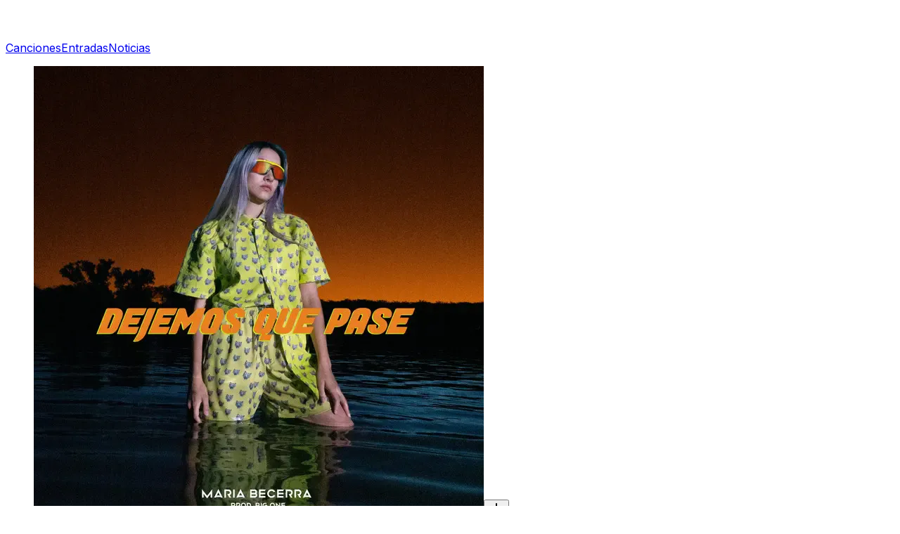

--- FILE ---
content_type: text/html; charset=utf-8
request_url: https://mariabecerra.xyz/dejemos-que-pase
body_size: 22162
content:
<!DOCTYPE html><html lang="es"><head><meta charSet="utf-8"/><meta name="viewport" content="width=device-width, initial-scale=1"/><link rel="preload" href="/_next/static/media/6c25f6e897d845a3-s.p.woff2" as="font" crossorigin="" type="font/woff2"/><link rel="preload" href="/_next/static/media/e4af272ccee01ff0-s.p.woff2" as="font" crossorigin="" type="font/woff2"/><link rel="preload" as="image" href="https://images.prismic.io/mariabecerra/d8a873d2-dbb1-4059-b438-d65fdcdc2588_dejemos-que-pase-maria-becerra-portada.webp?auto=compress,format" fetchPriority="high"/><link rel="stylesheet" href="/_next/static/css/0637317dab6452c5.css" data-precedence="next"/><link rel="stylesheet" href="/_next/static/css/c49ea44ddcb26f2f.css" data-precedence="next"/><link rel="preload" as="script" fetchPriority="low" href="/_next/static/chunks/webpack-d3718179790e3402.js"/><script src="/_next/static/chunks/cee4ece8-2dc1920c03047f47.js" async=""></script><script src="/_next/static/chunks/58-7fc5a0c2ce041f7e.js" async=""></script><script src="/_next/static/chunks/main-app-ea6b8cd8841ed42b.js" async=""></script><script src="/_next/static/chunks/9773-857d11a216b73495.js" async=""></script><script src="/_next/static/chunks/app/layout-64738bafd7c0d36f.js" async=""></script><script src="/_next/static/chunks/37ec74d0-fd54641828065d80.js" async=""></script><script src="/_next/static/chunks/a23e0b95-51502379c7e5ef8e.js" async=""></script><script src="/_next/static/chunks/6155-ad3321872536c333.js" async=""></script><script src="/_next/static/chunks/6785-2e2862da0de1b027.js" async=""></script><script src="/_next/static/chunks/6603-9aa697c811c2b3bc.js" async=""></script><script src="/_next/static/chunks/7018-95cee6cc2dd3b015.js" async=""></script><script src="/_next/static/chunks/app/(web)/%5Bsong%5D/page-d385f522e698b4d5.js" async=""></script><script src="/_next/static/chunks/app/(web)/layout-68d8121755c99cc9.js" async=""></script><link rel="preload" href="https://analytics.mariabecerra.xyz/script.js" as="script"/><link rel="preload" href="https://pagead2.googlesyndication.com/pagead/js/adsbygoogle.js?client=ca-pub-8260457670679718" as="script"/><link rel="preload" href="/_next/static/chunks/931527f8.f557aee68988cea4.js" as="script" fetchPriority="low"/><link rel="preload" href="/_next/static/chunks/3851.aaaf41c0860e95d5.js" as="script" fetchPriority="low"/><link rel="preload" href="/_next/static/chunks/9763.b0134fc3ae794199.js" as="script" fetchPriority="low"/><meta name="next-size-adjust" content=""/><link rel="preload" href="https://i.ytimg.com/vi_webp/x-bj43FH3C4/maxresdefault.webp" as="image"/><script>!(function(w,p,f,c){if(!window.crossOriginIsolated && !navigator.serviceWorker) return;c=w[p]=Object.assign(w[p]||{},{"debug":true});c[f]=(c[f]||[]).concat(["dataLayer.push"])})(window,'partytown','forward');/* Partytown 0.10.3-dev1734732935152 - MIT builder.io */
const t={preserveBehavior:!1},e=e=>{if("string"==typeof e)return[e,t];const[n,r=t]=e;return[n,{...t,...r}]},n=Object.freeze((t=>{const e=new Set;let n=[];do{Object.getOwnPropertyNames(n).forEach((t=>{"function"==typeof n[t]&&e.add(t)}))}while((n=Object.getPrototypeOf(n))!==Object.prototype);return Array.from(e)})());!function(t,r,o,i,a,s,c,d,l,p,u=t,f){function h(){f||(f=1,"/"==(c=(s.lib||"/~partytown/")+(s.debug?"debug/":""))[0]&&(l=r.querySelectorAll('script[type="text/partytown"]'),i!=t?i.dispatchEvent(new CustomEvent("pt1",{detail:t})):(d=setTimeout(v,999999999),r.addEventListener("pt0",w),a?y(1):o.serviceWorker?o.serviceWorker.register(c+(s.swPath||"partytown-sw.js"),{scope:c}).then((function(t){t.active?y():t.installing&&t.installing.addEventListener("statechange",(function(t){"activated"==t.target.state&&y()}))}),console.error):v())))}function y(e){p=r.createElement(e?"script":"iframe"),t._pttab=Date.now(),e||(p.style.display="block",p.style.width="0",p.style.height="0",p.style.border="0",p.style.visibility="hidden",p.setAttribute("aria-hidden",!0)),p.src=c+"partytown-"+(e?"atomics.js?v=0.10.3-dev1734732935152":"sandbox-sw.html?"+t._pttab),r.querySelector(s.sandboxParent||"body").appendChild(p)}function v(n,o){for(w(),i==t&&(s.forward||[]).map((function(n){const[r]=e(n);delete t[r.split(".")[0]]})),n=0;n<l.length;n++)(o=r.createElement("script")).innerHTML=l[n].innerHTML,o.nonce=s.nonce,r.head.appendChild(o);p&&p.parentNode.removeChild(p)}function w(){clearTimeout(d)}s=t.partytown||{},i==t&&(s.forward||[]).map((function(r){const[o,{preserveBehavior:i}]=e(r);u=t,o.split(".").map((function(e,r,o){var a;u=u[o[r]]=r+1<o.length?u[o[r]]||(a=o[r+1],n.includes(a)?[]:{}):(()=>{let e=null;if(i){const{methodOrProperty:n,thisObject:r}=((t,e)=>{let n=t;for(let t=0;t<e.length-1;t+=1)n=n[e[t]];return{thisObject:n,methodOrProperty:e.length>0?n[e[e.length-1]]:void 0}})(t,o);"function"==typeof n&&(e=(...t)=>n.apply(r,...t))}return function(){let n;return e&&(n=e(arguments)),(t._ptf=t._ptf||[]).push(o,arguments),n}})()}))})),"complete"==r.readyState?h():(t.addEventListener("DOMContentLoaded",h),t.addEventListener("load",h))}(window,document,navigator,top,window.crossOriginIsolated);document.currentScript.dataset.partytown="";</script><title>Dejemos que pase | Maria Becerra</title><meta name="description" content="Dejemos que pase Letra Maria Becerra. Descargar Mp3. Escucha Dejemos que pase, lo nuevo de Maria Becerra."/><link rel="manifest" href="/manifest.json"/><meta name="robots" content="index, follow"/><meta name="googlebot" content="index, follow, max-video-preview:-1, max-image-preview:large, max-snippet:-1"/><link rel="canonical" href="https://mariabecerra.xyz/dejemos-que-pase"/><meta name="google-site-verification" content="P26c1tVW7B6coF7pQ-xjD2gcSjFXSAd6p02BerdV3ZA"/><meta name="yandex-verification" content="1c493e5fe665fc02"/><meta name="google-adsense-account" content="ca-pub-8260457670679718"/><meta property="og:title" content="Dejemos que pase | Maria Becerra"/><meta property="og:description" content="Dejemos que pase Letra Maria Becerra. Descargar Mp3. Escucha Dejemos que pase, lo nuevo de Maria Becerra."/><meta property="og:url" content="https://mariabecerra.xyz/dejemos-que-pase"/><meta property="og:site_name" content="Maria Becerra"/><meta property="og:locale" content="es"/><meta property="og:image" content="https://images.prismic.io/mariabecerra/d8a873d2-dbb1-4059-b438-d65fdcdc2588_dejemos-que-pase-maria-becerra-portada.webp?auto=compress,format"/><meta property="og:image:width" content="640"/><meta property="og:image:height" content="640"/><meta property="og:image:alt" content="Portada de Dejemos que pase de Maria Becerra"/><meta property="og:type" content="website"/><meta name="twitter:card" content="summary_large_image"/><meta name="twitter:site:id" content="3434084673"/><meta name="twitter:creator" content="@mariabecerra22"/><meta name="twitter:creator:id" content="3434084673"/><meta name="twitter:title" content="Dejemos que pase | Maria Becerra"/><meta name="twitter:description" content="Dejemos que pase Letra Maria Becerra. Descargar Mp3. Escucha Dejemos que pase, lo nuevo de Maria Becerra."/><meta name="twitter:image" content="https://images.prismic.io/mariabecerra/d8a873d2-dbb1-4059-b438-d65fdcdc2588_dejemos-que-pase-maria-becerra-portada.webp?auto=compress,format"/><link rel="shortcut icon" href="/static/images/favicons/favicon.png"/><link rel="icon" href="/static/images/favicons/favicon.ico"/><link rel="apple-touch-icon" href="/static/images/favicons/favicon.png"/><link rel="apple-touch-icon" href="/static/images/favicons/maria-becerra-logo-192x192.png" sizes="192x192" type="image/png"/><link rel="apple-touch-icon-precomposed" href="/static/images/favicons/maria-becerra-logo-192x192"/><script src="/_next/static/chunks/polyfills-42372ed130431b0a.js" noModule=""></script></head><body class="__className_37ef13 __variable_d758cf"><noscript><iframe src="https://www.googletagmanager.com/ns.html?id=GTM-TH54DDT" height="0" width="0" style="display:none;visibility:hidden"></iframe></noscript><script type="text/partytown">
            (function(w,d,s,l,i){w[l]=w[l]||[];w[l].push({'gtm.start':
            new Date().getTime(),event:'gtm.js'});var f=d.getElementsByTagName(s)[0],
            j=d.createElement(s),dl=l!='dataLayer'?'&l='+l:'';j.async=true;j.src=
            'https://www.googletagmanager.com/gtm.js?id='+i+dl;f.parentNode.insertBefore(j,f);
            })(window,document,'script','dataLayer','GTM-TH54DDT');
            </script><header class="fixed z-[9999] flex w-full items-center justify-center"><div class="mt-4 flex w-11/12 gap-6 rounded-2xl border border-solid border-gray-700 bg-gray-800 p-1 shadow-xl md:w-fit"><div class="flex h-9 w-full items-center justify-between gap-0 md:justify-start"><a aria-label="Logo María Becerra" class="bg-accent mr-2 flex h-9 w-9 items-center justify-center rounded-xl" href="/"><svg xmlns="http://www.w3.org/2000/svg" viewBox="0 0 50 50" width="1.6em" height="1.6em" fill="white"><title>María Becerra Logo</title><path d="M35.431 17.475c.104.25.414.573.095.887-1.526 1.508-2.997 3.071-4.588 4.513a.696.696 0 0 1-.502.182c-.456-.008-.912-.056-1.365-.067-2.313-.059-4.627.012-6.942-.077-1.908-.073-3.822-.016-5.733-.014-.202 0-.394.004-.504-.213-.71-1.403-1.427-2.803-2.133-4.208-.289-.575-.279-.58-.798-.18a2.917 2.917 0 0 0-.279.213q-2.85 2.805-5.697 5.61a.546.546 0 0 0-.176.624q.432 1.38.823 2.77c.398 1.417.788 2.836 1.223 4.242a.306.306 0 0 0 .353.257c1.136.024 2.27.002 3.408.058 2.114.104 4.235.047 6.352.068 3.858.039 7.716.11 11.575.106 1.021 0 2.043.019 3.063-.01a.56.56 0 0 1 .626.448c.292.892.616 1.772.995 2.63.312.706.283.792-.302 1.33-.606.555-1.164 1.158-1.773 1.711-.802.728-1.543 1.522-2.307 2.29a.77.77 0 0 1-.595.244H15.945c-.114.007-.218-.262-.254-.378a7.909 7.909 0 0 0-.513-.964c-.578-1.234-1.233-2.428-1.856-3.639-.12-.232-.187-.182-.323-.044-.476.48-.98.932-1.465 1.4-1.626 1.569-3.225 3.163-4.838 4.744a.4.4 0 0 0-.113.45c.168.656.363 1.303.559 1.952.512 1.694.988 3.4 1.45 5.108.092.342.252.478.57.482h14.639a.516.516 0 0 0 .414-.16c.934-.944 1.887-1.87 2.829-2.806 1.034-1.028 2.057-2.067 3.095-3.09C33.1 41.02 35.987 38.021 39 35.15c1.4-1.334 2.748-2.721 4.123-4.081a.356.356 0 0 0 .121-.416 7.427 7.427 0 0 1-.209-.99c-.53-2.438-1.075-4.872-1.617-7.307-.09-.406-.165-.442-.532-.29q-.992.41-1.985.815a3.515 3.515 0 0 1-1.483.26c-1.305-.049-2.611-.06-3.917-.089a.916.916 0 0 1-.138-.027.392.392 0 0 1 .18-.277c1.385-1.274 2.646-2.674 4.041-3.94.965-.876 1.869-1.82 2.797-2.735.941-.928 1.87-1.868 2.826-2.78a.615.615 0 0 0 .203-.684c-.139-.513-.206-1.042-.34-1.559-.226-.866-.37-1.754-.56-2.63-.15-.687-.366-1.362-.462-2.055-.097-.699-.328-1.365-.421-2.063-.026-.194-.123-.29-.358-.194-.759.309-1.545.556-2.284.905a2.205 2.205 0 0 1-1.05.21l-21.335-.232a.458.458 0 0 1-.477-.256c-.204-.393-.447-.767-.628-1.17C14.966 2.392 14.28 1.3 13.746.131c-.085-.187-.17-.151-.288-.033q-.593.595-1.195 1.18c-.783.765-1.56 1.536-2.355 2.289Q8.473 4.927 7.09 6.339a.364.364 0 0 0-.07.422c.397 1.39.786 2.781 1.186 4.17.282.976.592 1.945.856 2.926.083.308.249.322.505.326l23.583.157c.324 0 .648.05.972.08a.27.27 0 0 1 .26.205Z"></path></svg></a><div class="flex h-full w-fit items-center gap-x-2 md:hidden"><nav class="flex h-9 w-9 items-center justify-center rounded-xl hover:bg-gray-700/[0.8]"><svg width="16" height="16" viewBox="0 0 20 20"><path fill="transparent" stroke-width="2" stroke="white" stroke-linecap="square" d="M 2 2.5 L 20 2.5" class="duration-300"></path><path fill="transparent" stroke-width="2" stroke="white" stroke-linecap="square" d="M 2 9.423 L 20 9.423" class="duration-300 opacity-100"></path><path fill="transparent" stroke-width="2" stroke="white" stroke-linecap="square" d="M 2 16.346 L 20 16.346" class="duration-300"></path></svg></nav></div><a target="_self" class="hidden md:inline" href="/discografia"><span class="hidden h-full cursor-pointer items-center px-3 text-base text-white hover:opacity-80 md:flex">Canciones</span></a><a target="_self" class="hidden md:inline" href="/entradas"><span class="hidden h-full cursor-pointer items-center px-3 text-base text-white hover:opacity-80 md:flex">Entradas</span></a><a target="_self" class="hidden md:inline" href="/noticias"><span class="hidden h-full cursor-pointer items-center px-3 text-base text-white hover:opacity-80 md:flex">Noticias</span></a></div></div></header><main class="song__layout bg-[var(--background)] text-[var(--foreground)]" style="--background:#e09334;--foreground:#ffffff;--invertForeground:#000000"><div class="mx-auto max-w-screen-2xl px-5 pb-16 pt-16 md:px-8 lg:px-10 grid auto-rows-auto justify-center gap-x-8 md:grid-cols-2"><section class="flex h-min flex-col items-center gap-1 py-8 sm:py-0 md:fixed md:top-[15%] md:left-[15%] md:col-start-1 lg:top-[25%] lg:left-[15%]"><figure class="relative mx-auto mb-3 aspect-square w-full sm:w-[350px] md:w-[200px] lg:w-[300px]"><img src="https://images.prismic.io/mariabecerra/d8a873d2-dbb1-4059-b438-d65fdcdc2588_dejemos-que-pase-maria-becerra-portada.webp?auto=compress,format" alt="Portada de la canción Dejemos que pase | María Becerra" title="Portada Dejemos que pase | María Becerra" loading="eager" fetchPriority="high" decoding="async" class="aspect-square w-full"/><button data-umami-event="download-cover" data-umami-event-download-cover="dejemos-que-pase" aria-label="Descargar Portada de Dejemos que pase" class="absolute bottom-1 right-1 rounded-full bg-[var(--foreground)] p-1 text-[var(--invertForeground)] [&amp;_svg]:pointer-events-none"><svg stroke="currentColor" fill="currentColor" stroke-width="0" viewBox="0 0 20 20" aria-hidden="true" height="20" width="20" xmlns="http://www.w3.org/2000/svg"><path fill-rule="evenodd" d="M3 17a1 1 0 011-1h12a1 1 0 110 2H4a1 1 0 01-1-1zm3.293-7.707a1 1 0 011.414 0L9 10.586V3a1 1 0 112 0v7.586l1.293-1.293a1 1 0 111.414 1.414l-3 3a1 1 0 01-1.414 0l-3-3a1 1 0 010-1.414z" clip-rule="evenodd"></path></svg></button></figure><h1 class="mx-auto text-center text-2xl sm:max-w-[450px] md:max-w-[300px] lg:max-w-[400px]"><span class="song_h2_heading block">Dejemos que pase<!-- --> </span><span class="font-default text-md block font-semibold">Maria Becerra</span></h1></section><div class="flex flex-col gap-10 sm:pt-8 md:col-start-2 [&amp;_footer_svg]:!fill-[var(--foreground)]"><section class="buttons__stream grid grid-cols-2 gap-8 text-center uppercase"><a class="active:scale-95 inline-flex items-center justify-center rounded-md uppercase transition-colors focus:outline-none focus:ring-2 focus:ring-slate-400 focus:ring-offset-2 disabled:opacity-50 disabled:pointer-events-none data-[state=open]:bg-slate-100 py-4 px-8 text-[0.9rem] bg-[var(--foreground)] font-semibold text-[var(--invertForeground)]" data-umami-event="song-youtube" data-umami-event-song="Dejemos que pase" target="_blank" rel="noopener noreferrer" href="https://www.youtube.com/watch?v=x-bj43FH3C4">Youtube</a><a class="active:scale-95 inline-flex items-center justify-center rounded-md uppercase transition-colors focus:outline-none focus:ring-2 focus:ring-slate-400 focus:ring-offset-2 disabled:opacity-50 disabled:pointer-events-none data-[state=open]:bg-slate-100 py-4 px-8 text-[0.9rem] bg-[var(--foreground)] font-semibold text-[var(--invertForeground)]" data-umami-event="song-spotify" data-umami-event-song="Dejemos que pase" target="_blank" rel="noopener noreferrer" href="https://open.spotify.com/album/0h4mMdtchTknJbUCTtxPGg">Spotify</a></section><section class="flex items-center justify-between border-t border-b border-[var(--foreground)] py-4"><h2 class="text-base font-semibold">01. Dejemos que pase</h2><div class="flex items-center gap-4 text-base font-semibold"><button>Letra</button><button>.mp3</button><button class="inline-flex align-middle justify-center items-center border-[2px] border-transparent h-full w-full duration-300 ease-in-out hover:scale-[1.2] rounded-lg bg-[var(--foreground)] text-[var(--invertForeground)] [&amp;_svg]:pointer-events-none" data-umami-event="play-song" data-umami-event-song="Dejemos que pase" aria-label="Go to play Song" icon="[object Object]"><svg stroke="currentColor" fill="currentColor" stroke-width="0" viewBox="0 0 24 24" height="32" width="32" xmlns="http://www.w3.org/2000/svg"><path d="M16.3944 12.0001L10 7.7371V16.263L16.3944 12.0001ZM19.376 12.4161L8.77735 19.4818C8.54759 19.635 8.23715 19.5729 8.08397 19.3432C8.02922 19.261 8 19.1645 8 19.0658V4.93433C8 4.65818 8.22386 4.43433 8.5 4.43433C8.59871 4.43433 8.69522 4.46355 8.77735 4.5183L19.376 11.584C19.6057 11.7372 19.6678 12.0477 19.5146 12.2774C19.478 12.3323 19.4309 12.3795 19.376 12.4161Z"></path></svg></button></div></section><div style="position:relative;width:100%;padding-bottom:56.25%" data-radix-aspect-ratio-wrapper=""><div style="position:absolute;top:0;right:0;bottom:0;left:0"><article class="yt-lite " data-title="Dejemos que pase" style="background-image:url(https://i.ytimg.com/vi_webp/x-bj43FH3C4/maxresdefault.webp);--aspect-ratio:56.25%"><button type="button" class="lty-playbtn" aria-label="Watch Dejemos que pase"></button></article></div></div><div class="my-4 w-full overflow-hidden" data-umami-event="click-ad"><ins class="adsbygoogle" style="display:block;text-align:center;width:100%;margin-left:0" data-ad-layout="in-article" data-ad-format="fluid" data-ad-client="ca-pub-8260457670679718" data-ad-slot="3836799465"></ins></div><section id="lyrics"><h2 class="song_h2_heading mb-5">Dejemos que pase Letra/Lyrics Maria Becerra</h2><p class="mb-4 last:mb-0">Lady<br/>(This is the big one)</p><p class="mb-4 last:mb-0">Dejemos pasar la noche, yeah<br/>Hasta que se haga de día</p><p class="mb-4 last:mb-0">Dejemos pasar la noche, yeah<br/>Hasta que se haga de día<br/>Quiero que mi camisa desabroches, yeah<br/>Dejemos la cama encendida (encendida)</p><p class="mb-4 last:mb-0">Después, veo si me estoy enamorando<br/>O si solo me estás demorando<br/>Baby, creo que me estoy acalorando<br/>Acelera, te estoy esperando</p><div class="my-4 w-full overflow-hidden" data-umami-event="click-ad"><ins class="adsbygoogle" style="display:block;text-align:center;width:100%;margin-left:0" data-ad-layout="in-article" data-ad-format="fluid" data-ad-client="ca-pub-8260457670679718" data-ad-slot="2241217583"></ins></div><p class="mb-4 last:mb-0">¿Por qué? Por qué tanto estás preguntando<br/>Aprovecha lo que está pasando<br/>No sé, creo que no me estás escuchando<br/>No perdamos más el tiempo hablando, baby</p><p class="mb-4 last:mb-0">Sé que te pone loco (loco)<br/>Cuando empiezo a bailarte así (así, así)<br/>Le gusta cómo lo toco<br/>Sé que muere por que sea su lady</p><p class="mb-4 last:mb-0">Sé que te pone loco (loco)<br/>Cuando empiezo a bailarte así (así, así)<br/>Te gusta cómo lo toco (toco)</p><p class="mb-4 last:mb-0">Dejemos pasar la noche, yeah<br/>Hasta que se haga de día<br/>Quiero que mi camisa desabroches, yeah<br/>Dejemos la cama encendida (encendida)</p><div class="my-4 w-full overflow-hidden" data-umami-event="click-ad"><ins class="adsbygoogle" style="display:block;text-align:center;width:100%;margin-left:0" data-ad-layout="in-article" data-ad-format="fluid" data-ad-client="ca-pub-8260457670679718" data-ad-slot="2447696174"></ins></div><p class="mb-4 last:mb-0">Después, te llego si me dices a dónde<br/>Sabes que soy la que te responde<br/>Baby, no busco que tú seas mi hombre<br/>Ni que en la calle digas mi nombre</p><p class="mb-4 last:mb-0">No sé, hacemos lo que nos corresponde<br/>Sabes, estas ganas no se me esconden<br/>Porque no importa si nos volvemos a ver<br/>Encontrémonos ya sabes donde, baby</p><p class="mb-4 last:mb-0">Que pase, yeah<br/>Solo, solo dejemos que pase, yeah (no, no, no, no)<br/>Que pase, yeah<br/>Solo, solo dejemos que pase, que pase</p><p class="mb-4 last:mb-0">Dejemos pasar la noche<br/>Hasta que se haga de día<br/>Quiero que mi camisa desabroches, yeah<br/>Dejemos la cama encendida (encendida)</p><p class="mb-4 last:mb-0">Que pase, yeah<br/>Solo, solo dejemos que pase (no, no, no, no)<br/>Que pase, yeah<br/>Solo, solo dejemos que pase, que pase</p></section><section class="mt-5"><div id="disqus_thread"></div></section><div class="my-4 w-full overflow-hidden" data-umami-event="click-ad"><ins class="adsbygoogle" style="display:block;text-align:center;width:100%;margin-left:0" data-ad-layout="in-article" data-ad-format="fluid" data-ad-client="ca-pub-8260457670679718" data-ad-slot="3836799465"></ins></div><section id="download-mp3" class="flex flex-1 items-center gap-5"><h2 class="song_h2_heading">Dejemos que pase Descargar MP3</h2><button data-umami-event="download-mp3" data-umami-event-download-song="dejemos-que-pase" aria-label="Descargar Dejemos que pase mp3" class="rounded-full bg-[var(--foreground)] p-1 text-[var(--invertForeground)] [&amp;_svg]:pointer-events-none"><svg stroke="currentColor" fill="currentColor" stroke-width="0" viewBox="0 0 20 20" aria-hidden="true" height="30" width="30" xmlns="http://www.w3.org/2000/svg"><path fill-rule="evenodd" d="M3 17a1 1 0 011-1h12a1 1 0 110 2H4a1 1 0 01-1-1zm3.293-7.707a1 1 0 011.414 0L9 10.586V3a1 1 0 112 0v7.586l1.293-1.293a1 1 0 111.414 1.414l-3 3a1 1 0 01-1.414 0l-3-3a1 1 0 010-1.414z" clip-rule="evenodd"></path></svg></button></section><div class="my-4 w-full overflow-hidden" data-umami-event="click-ad"><ins class="adsbygoogle" style="display:block;text-align:center;width:100%;margin-left:0" data-ad-layout="in-article" data-ad-format="fluid" data-ad-client="ca-pub-8260457670679718" data-ad-slot="2241217583"></ins></div><section id="download-mp4" class="flex flex-1 items-center gap-5"><h2 class="song_h2_heading">Dejemos que pase Descargar Video MP4</h2><button data-umami-event="download-mp4" data-umami-event-download-song="dejemos-que-pase" aria-label="Descargar Dejemos que pase mp4" class="rounded-full bg-[var(--foreground)] p-1 text-[var(--invertForeground)] [&amp;_svg]:pointer-events-none"><svg stroke="currentColor" fill="currentColor" stroke-width="0" viewBox="0 0 20 20" aria-hidden="true" height="30" width="30" xmlns="http://www.w3.org/2000/svg"><path fill-rule="evenodd" d="M3 17a1 1 0 011-1h12a1 1 0 110 2H4a1 1 0 01-1-1zm3.293-7.707a1 1 0 011.414 0L9 10.586V3a1 1 0 112 0v7.586l1.293-1.293a1 1 0 111.414 1.414l-3 3a1 1 0 01-1.414 0l-3-3a1 1 0 010-1.414z" clip-rule="evenodd"></path></svg></button></section><section><h2 class="song_h2_heading mb-5">Relacionadas</h2><div class="grid grid-cols-2 gap-5 lg:grid-cols-3"><a href="/vuelves-triste"><img src="https://images.prismic.io/mariabecerra/aRy8aWGnmrmGp_td_quimera-album-maria-becerra-portada.webp?auto=format,compress" alt="Portada de la canción Vuelves Triste | Maria Becerra, Karina, XROSS" title="Portada Vuelves Triste | Maria Becerra, Karina, XROSS" loading="lazy" decoding="async" fetchPriority="low" style="--background:#F4EBD8" class="mb-3 aspect-square bg-[var(--background)]"/><h3 class="text-base leading-tight font-semibold">Vuelves Triste</h3></a><a href="/5-pa-las-12"><img src="https://images.prismic.io/mariabecerra/aRy292GnmrmGp_qm_5-pa-las-12-arcangel-maria-becerra-portada.webp?auto=format,compress" alt="Portada de la canción 5 Pa Las 12 | Arcangel, María Becerra" title="Portada 5 Pa Las 12 | Arcangel, María Becerra" loading="lazy" decoding="async" fetchPriority="low" style="--background:#1A2B32" class="mb-3 aspect-square bg-[var(--background)]"/><h3 class="text-base leading-tight font-semibold">5 Pa Las 12</h3></a><a href="/hasta-que-me-enamoro"><img src="https://images.prismic.io/mariabecerra/aRy6RmGnmrmGp_sZ_hasta-que-me-enamoro-maria-becerra-tini-xross-portada.webp?auto=format,compress" alt="Portada de la canción Hasta que me Enamoro | Maria Becerra, TINI x XROSS" title="Portada Hasta que me Enamoro | Maria Becerra, TINI x XROSS" loading="lazy" decoding="async" fetchPriority="low" style="--background:#0C7AAB" class="mb-3 aspect-square bg-[var(--background)]"/><h3 class="text-base leading-tight font-semibold">Hasta que me Enamoro</h3></a><a href="/ramen-para-dos"><img src="https://images.prismic.io/mariabecerra/aBgnZfIqRLdaB22M_ramen-para-dos-maria-becerra-paulo-londra-portada.webp?auto=format,compress" alt="Portada de la canción Ramen para Dos | María Becerra" title="Portada Ramen para Dos | María Becerra" loading="lazy" decoding="async" fetchPriority="low" style="--background:#BA2123" class="mb-3 aspect-square bg-[var(--background)]"/><h3 class="text-base leading-tight font-semibold">Ramen para Dos</h3></a><a href="/tatu"><img src="https://images.prismic.io/mariabecerra/Z9N4dBsAHJWomhfo_portada-tatu-maria-becerra.webp?auto=format,compress" alt="Portada de la canción Tatú | Maria Becerra" title="Portada Tatú | Maria Becerra" loading="lazy" decoding="async" fetchPriority="low" style="--background:#95502A" class="mb-3 aspect-square bg-[var(--background)]"/><h3 class="text-base leading-tight font-semibold">Tatú</h3></a><a href="/cuando-te-vi"><img src="https://images.prismic.io/mariabecerra/ZntIFZbWFbowe2tf_cuando-te-vi-maria-becerra-big-one-trueno.webp?auto=format,compress" alt="Portada de la canción Cuando te vi - Crossover #5 | Maria Becerra, Trueno, Big One" title="Portada Cuando te vi - Crossover #5 | Maria Becerra, Trueno, Big One" loading="lazy" decoding="async" fetchPriority="low" style="--background:#C2060A" class="mb-3 aspect-square bg-[var(--background)]"/><h3 class="text-base leading-tight font-semibold">Cuando te vi - Crossover #5</h3></a></div></section><footer><div class="mx-auto max-w-screen-2xl px-5 md:px-8 lg:px-10 pb-12 pt-10"><header class="mb-5"><a class="mb-3" href="/"><svg xmlns="http://www.w3.org/2000/svg" class="h-auto w-full" viewBox="0 0 529.122 80"><path d="M0 1.111h17.445l7.777 55.667h.222l7.778-55.666h17.445v77.777H39.11V20h-.222L30 78.89H19.779L10.888 20h-.221v58.89H0V1.111Zm69.225 0H85.78L98.446 78.89H86.224l-2.222-15.444v.223H70.113L67.891 78.89H56.558L69.225 1.112Zm13.332 52-5.444-38.444h-.222l-5.334 38.445h11Zm21.778-52h18.11c12.67 0 18.113 5.889 18.113 17.889v4.777c0 8.001-2.555 13.112-7.999 15.335v.221c6.11 1.89 8.11 7.667 8.11 16.446v13.667c0 3.777.112 6.554 1.334 9.443h-12.445c-.667-2-1.11-3.222-1.11-9.555V55.112c0-7.223-2.112-9.555-7.667-9.555h-4.222v33.332h-12.224V1.112Zm16.668 33.334c4.555 0 7.332-2 7.332-8.223v-6c0-5.555-1.889-8-6.222-8h-5.555v22.223h4.445Zm28.112-33.334h12.222V78.89h-12.222V1.112Zm30.777 0h16.557l12.666 77.778h-12.222l-2.223-15.444v.223h-13.888l-2.223 15.221h-11.333l12.666-77.777Zm13.335 52-5.446-38.444h-.222l-5.333 38.445h11Zm39.553-52h18.445c12.667 0 18.11 5.889 18.11 17.889v3.112c0 8-2.443 13-7.887 15.221v.223c6.554 2.221 9.112 8 9.112 16.222v6.668c0 11.999-6.335 18.443-18.557 18.443H232.78V1.112Zm17.002 31.666c4.555 0 7.332-1.999 7.332-8.221v-4.333c0-5.556-1.89-8-6.222-8h-5.889v20.554h4.779Zm2.22 35c4.113 0 6.334-1.888 6.334-7.666v-6.777c0-7.222-2.333-9.445-7.888-9.445h-5.445v23.889h7ZM277.67 1.111h33.334v11.111h-21.111v20.555h16.778V43.89h-16.778v23.889h21.11V78.89h-33.332V1.112Zm39.557 59.779V19.11c0-12 6.223-19.111 18-19.111s18 7.111 18 19.111v8.223H341.67v-9c0-5.112-2.444-7.223-6.11-7.223s-6.112 2.111-6.112 7.222v43.444c0 5.113 2.444 7.111 6.112 7.111s6.11-1.998 6.11-7.11V49.888h11.555v11c0 12-6.221 19.111-18 19.111s-18-7.111-18-19.11Zm43.335-59.779h33.333v11.111h-21.11v20.555h16.777V43.89h-16.777v23.889h21.11V78.89h-33.333V1.112Zm40.335 0h18.11C431.675 1.111 437.12 7 437.12 19v4.777c0 8.001-2.556 13.112-8 15.335v.221c6.111 1.89 8.111 7.667 8.111 16.446v13.667c0 3.777.112 6.554 1.334 9.443H426.12c-.667-2-1.11-3.222-1.11-9.555V55.112c0-7.223-2.112-9.555-7.667-9.555h-4.223v33.332h-12.223V1.112Zm16.666 33.334c4.556 0 7.334-2 7.334-8.223v-6c0-5.555-1.889-8-6.223-8h-5.555v22.223h4.444Zm28.114-33.334h18.11C476.455 1.111 481.9 7 481.9 19v4.777c0 8.001-2.555 13.112-8 15.335v.221c6.111 1.89 8.111 7.667 8.111 16.446v13.667c0 3.777.112 6.554 1.334 9.443H470.9c-.667-2-1.11-3.222-1.11-9.555V55.112c0-7.223-2.112-9.555-7.667-9.555H457.9v33.332h-12.222V1.112Zm16.666 33.334c4.556 0 7.334-2 7.334-8.223v-6c0-5.555-1.889-8-6.223-8h-5.555v22.223h4.444Zm37.556-33.334h16.557l12.666 77.778H516.9l-2.223-15.444v.223h-13.888l-2.223 15.221h-11.333l12.666-77.777Zm13.335 52-5.446-38.444h-.222l-5.333 38.445h11Z"></path></svg></a><ul class="mt-3 flex justify-center space-x-4"><li><a target="_blank" aria-label="Instagram María Becerra}" title="Instagram" rel="noopener noreferrer" class="[&amp;_svg]:pointer-events-none" data-umami-event="social-instagram" href="https://www.instagram.com/mariabecerra/"><svg stroke="currentColor" fill="currentColor" stroke-width="0" viewBox="0 0 24 24" height="20" width="20" xmlns="http://www.w3.org/2000/svg"><path d="M13.0281 2.00073C14.1535 2.00259 14.7238 2.00855 15.2166 2.02322L15.4107 2.02956C15.6349 2.03753 15.8561 2.04753 16.1228 2.06003C17.1869 2.1092 17.9128 2.27753 18.5503 2.52503C19.2094 2.7792 19.7661 3.12253 20.3219 3.67837C20.8769 4.2342 21.2203 4.79253 21.4753 5.45003C21.7219 6.0867 21.8903 6.81337 21.9403 7.87753C21.9522 8.1442 21.9618 8.3654 21.9697 8.58964L21.976 8.78373C21.9906 9.27647 21.9973 9.84686 21.9994 10.9723L22.0002 11.7179C22.0003 11.809 22.0003 11.903 22.0003 12L22.0002 12.2821L21.9996 13.0278C21.9977 14.1532 21.9918 14.7236 21.9771 15.2163L21.9707 15.4104C21.9628 15.6347 21.9528 15.8559 21.9403 16.1225C21.8911 17.1867 21.7219 17.9125 21.4753 18.55C21.2211 19.2092 20.8769 19.7659 20.3219 20.3217C19.7661 20.8767 19.2069 21.22 18.5503 21.475C17.9128 21.7217 17.1869 21.89 16.1228 21.94C15.8561 21.9519 15.6349 21.9616 15.4107 21.9694L15.2166 21.9757C14.7238 21.9904 14.1535 21.997 13.0281 21.9992L12.2824 22C12.1913 22 12.0973 22 12.0003 22L11.7182 22L10.9725 21.9993C9.8471 21.9975 9.27672 21.9915 8.78397 21.9768L8.58989 21.9705C8.36564 21.9625 8.14444 21.9525 7.87778 21.94C6.81361 21.8909 6.08861 21.7217 5.45028 21.475C4.79194 21.2209 4.23444 20.8767 3.67861 20.3217C3.12278 19.7659 2.78028 19.2067 2.52528 18.55C2.27778 17.9125 2.11028 17.1867 2.06028 16.1225C2.0484 15.8559 2.03871 15.6347 2.03086 15.4104L2.02457 15.2163C2.00994 14.7236 2.00327 14.1532 2.00111 13.0278L2.00098 10.9723C2.00284 9.84686 2.00879 9.27647 2.02346 8.78373L2.02981 8.58964C2.03778 8.3654 2.04778 8.1442 2.06028 7.87753C2.10944 6.81253 2.27778 6.08753 2.52528 5.45003C2.77944 4.7917 3.12278 4.2342 3.67861 3.67837C4.23444 3.12253 4.79278 2.78003 5.45028 2.52503C6.08778 2.27753 6.81278 2.11003 7.87778 2.06003C8.14444 2.04816 8.36564 2.03847 8.58989 2.03062L8.78397 2.02433C9.27672 2.00969 9.8471 2.00302 10.9725 2.00086L13.0281 2.00073ZM12.0003 7.00003C9.23738 7.00003 7.00028 9.23956 7.00028 12C7.00028 14.7629 9.23981 17 12.0003 17C14.7632 17 17.0003 14.7605 17.0003 12C17.0003 9.23713 14.7607 7.00003 12.0003 7.00003ZM12.0003 9.00003C13.6572 9.00003 15.0003 10.3427 15.0003 12C15.0003 13.6569 13.6576 15 12.0003 15C10.3434 15 9.00028 13.6574 9.00028 12C9.00028 10.3431 10.3429 9.00003 12.0003 9.00003ZM17.2503 5.50003C16.561 5.50003 16.0003 6.05994 16.0003 6.74918C16.0003 7.43843 16.5602 7.9992 17.2503 7.9992C17.9395 7.9992 18.5003 7.4393 18.5003 6.74918C18.5003 6.05994 17.9386 5.49917 17.2503 5.50003Z"></path></svg></a></li><li><a target="_blank" aria-label="Spotify María Becerra}" title="Spotify" rel="noopener noreferrer" class="[&amp;_svg]:pointer-events-none" data-umami-event="social-spotify" href="https://open.spotify.com/artist/1DxLCyH42yaHKGK3cl5bvG"><svg stroke="currentColor" fill="currentColor" stroke-width="0" viewBox="0 0 496 512" height="20" width="20" xmlns="http://www.w3.org/2000/svg"><path d="M248 8C111.1 8 0 119.1 0 256s111.1 248 248 248 248-111.1 248-248S384.9 8 248 8zm100.7 364.9c-4.2 0-6.8-1.3-10.7-3.6-62.4-37.6-135-39.2-206.7-24.5-3.9 1-9 2.6-11.9 2.6-9.7 0-15.8-7.7-15.8-15.8 0-10.3 6.1-15.2 13.6-16.8 81.9-18.1 165.6-16.5 237 26.2 6.1 3.9 9.7 7.4 9.7 16.5s-7.1 15.4-15.2 15.4zm26.9-65.6c-5.2 0-8.7-2.3-12.3-4.2-62.5-37-155.7-51.9-238.6-29.4-4.8 1.3-7.4 2.6-11.9 2.6-10.7 0-19.4-8.7-19.4-19.4s5.2-17.8 15.5-20.7c27.8-7.8 56.2-13.6 97.8-13.6 64.9 0 127.6 16.1 177 45.5 8.1 4.8 11.3 11 11.3 19.7-.1 10.8-8.5 19.5-19.4 19.5zm31-76.2c-5.2 0-8.4-1.3-12.9-3.9-71.2-42.5-198.5-52.7-280.9-29.7-3.6 1-8.1 2.6-12.9 2.6-13.2 0-23.3-10.3-23.3-23.6 0-13.6 8.4-21.3 17.4-23.9 35.2-10.3 74.6-15.2 117.5-15.2 73 0 149.5 15.2 205.4 47.8 7.8 4.5 12.9 10.7 12.9 22.6 0 13.6-11 23.3-23.2 23.3z"></path></svg></a></li><li><a target="_blank" aria-label="Youtube María Becerra}" title="Youtube" rel="noopener noreferrer" class="[&amp;_svg]:pointer-events-none" data-umami-event="social-youtube" href="https://www.youtube.com/channel/UCEcb76oxfjpX5eGysQCHvcA"><svg stroke="currentColor" fill="currentColor" stroke-width="0" viewBox="0 0 576 512" height="20" width="20" xmlns="http://www.w3.org/2000/svg"><path d="M549.655 124.083c-6.281-23.65-24.787-42.276-48.284-48.597C458.781 64 288 64 288 64S117.22 64 74.629 75.486c-23.497 6.322-42.003 24.947-48.284 48.597-11.412 42.867-11.412 132.305-11.412 132.305s0 89.438 11.412 132.305c6.281 23.65 24.787 41.5 48.284 47.821C117.22 448 288 448 288 448s170.78 0 213.371-11.486c23.497-6.321 42.003-24.171 48.284-47.821 11.412-42.867 11.412-132.305 11.412-132.305s0-89.438-11.412-132.305zm-317.51 213.508V175.185l142.739 81.205-142.739 81.201z"></path></svg></a></li><li><a target="_blank" aria-label="Facebook María Becerra}" title="Facebook" rel="noopener noreferrer" class="[&amp;_svg]:pointer-events-none" data-umami-event="social-facebook" href="https://www.facebook.com/maribecerra22"><svg stroke="currentColor" fill="currentColor" stroke-width="0" viewBox="0 0 320 512" height="20" width="20" xmlns="http://www.w3.org/2000/svg"><path d="M279.14 288l14.22-92.66h-88.91v-60.13c0-25.35 12.42-50.06 52.24-50.06h40.42V6.26S260.43 0 225.36 0c-73.22 0-121.08 44.38-121.08 124.72v70.62H22.89V288h81.39v224h100.17V288z"></path></svg></a></li><li><a target="_blank" aria-label="Twitter María Becerra}" title="Twitter" rel="noopener noreferrer" class="[&amp;_svg]:pointer-events-none" data-umami-event="social-twitter" href="https://twitter.com/MariaBecerra22"><svg stroke="currentColor" fill="currentColor" stroke-width="0" viewBox="0 0 512 512" height="20" width="20" xmlns="http://www.w3.org/2000/svg"><path d="M459.37 151.716c.325 4.548.325 9.097.325 13.645 0 138.72-105.583 298.558-298.558 298.558-59.452 0-114.68-17.219-161.137-47.106 8.447.974 16.568 1.299 25.34 1.299 49.055 0 94.213-16.568 130.274-44.832-46.132-.975-84.792-31.188-98.112-72.772 6.498.974 12.995 1.624 19.818 1.624 9.421 0 18.843-1.3 27.614-3.573-48.081-9.747-84.143-51.98-84.143-102.985v-1.299c13.969 7.797 30.214 12.67 47.431 13.319-28.264-18.843-46.781-51.005-46.781-87.391 0-19.492 5.197-37.36 14.294-52.954 51.655 63.675 129.3 105.258 216.365 109.807-1.624-7.797-2.599-15.918-2.599-24.04 0-57.828 46.782-104.934 104.934-104.934 30.213 0 57.502 12.67 76.67 33.137 23.715-4.548 46.456-13.32 66.599-25.34-7.798 24.366-24.366 44.833-46.132 57.827 21.117-2.273 41.584-8.122 60.426-16.243-14.292 20.791-32.161 39.308-52.628 54.253z"></path></svg></a></li><li><a target="_blank" aria-label="TikTok María Becerra}" title="TikTok" rel="noopener noreferrer" class="[&amp;_svg]:pointer-events-none" data-umami-event="social-tiktok" href="https://www.tiktok.com/@mariabecerra_22"><svg stroke="currentColor" fill="currentColor" stroke-width="0" viewBox="0 0 448 512" height="20" width="20" xmlns="http://www.w3.org/2000/svg"><path d="M448,209.91a210.06,210.06,0,0,1-122.77-39.25V349.38A162.55,162.55,0,1,1,185,188.31V278.2a74.62,74.62,0,1,0,52.23,71.18V0l88,0a121.18,121.18,0,0,0,1.86,22.17h0A122.18,122.18,0,0,0,381,102.39a121.43,121.43,0,0,0,67,20.14Z"></path></svg></a></li></ul></header><div class="mb-5 flex justify-around gap-3 text-center font-medium"><a target="_blank" data-umami-event="click-gredich" href="https://gredich.com?ref=mariabecerra.xyz">Sitio por Gredich</a> <a target="_blank" data-umami-event="click-analytics" href="https://analytics.mariabecerra.xyz/share/JiFMMxcnbHfj4jdB/mariabecerra.xyz">Analytics</a></div><div class="mx-auto max-w-3xl text-center text-xs"><p class="mb-2">Hemos creado este sitio web dedicado a María Becerra, sin embargo, queremos aclarar que no es el sitio web oficial de María Becerra.</p><p class="mb-2">Este sitio no tiene ninguna afiliación directa con María Becerra ni con su equipo de gestión. No representamos sus intereses comerciales ni recibimos ningún tipo de apoyo oficial. Somos simplemente admiradores que queremos brindar un espacio para que otros fanáticos como nosotros puedan conocer más sobre su música, eventos y noticias relacionadas.</p></div></div></footer></div></div><script type="application/ld+json">{"@context":"https://schema.org","@type":"WebPage","@id":"https://mariabecerra.xyz/dejemos-que-pase#webpage","url":"https://mariabecerra.xyz/dejemos-que-pase","name":"Dejemos que pase","inLanguage":"es","isPartOf":{"@type":"WebSite","@id":"https://mariabecerra.xyz#website","url":"https://mariabecerra.xyz","name":"Maria Becerra"},"mainEntity":{"@type":"MusicComposition","@id":"https://mariabecerra.xyz/dejemos-que-pase#musiccomposition","name":"Dejemos que pase - Maria Becerra","url":"https://mariabecerra.xyz/dejemos-que-pase","inLanguage":"es","lyrics":{"@type":"CreativeWork","text":"Lady\n(This is the big one)\nDejemos pasar la noche, yeah\nHasta que se haga de día\nDejemos pasar la noche, yeah\nHasta que se haga de día\nQuiero que mi camisa desabroches, yeah\nDejemos la cama encendida (encendida)\nDespués, veo si me estoy enamorando\nO si solo me estás demorando\nBaby, creo que me estoy acalorando\nAcelera, te estoy esperando\n¿Por qué? Por qué tanto estás preguntando\nAprovecha lo que está pasando\nNo sé, creo que no me estás escuchando\nNo perdamos más el tiempo hablando, baby\nSé que te pone loco (loco)\nCuando empiezo a bailarte así (así, así)\nLe gusta cómo lo toco\nSé que muere por que sea su lady\nSé que te pone loco (loco)\nCuando empiezo a bailarte así (así, así)\nTe gusta cómo lo toco (toco)\nDejemos pasar la noche, yeah\nHasta que se haga de día\nQuiero que mi camisa desabroches, yeah\nDejemos la cama encendida (encendida)\nDespués, te llego si me dices a dónde\nSabes que soy la que te responde\nBaby, no busco que tú seas mi hombre\nNi que en la calle digas mi nombre\nNo sé, hacemos lo que nos corresponde\nSabes, estas ganas no se me esconden\nPorque no importa si nos volvemos a ver\nEncontrémonos ya sabes donde, baby\nQue pase, yeah\nSolo, solo dejemos que pase, yeah (no, no, no, no)\nQue pase, yeah\nSolo, solo dejemos que pase, que pase\nDejemos pasar la noche\nHasta que se haga de día\nQuiero que mi camisa desabroches, yeah\nDejemos la cama encendida (encendida)\nQue pase, yeah\nSolo, solo dejemos que pase (no, no, no, no)\nQue pase, yeah\nSolo, solo dejemos que pase, que pase"},"image":"https://images.prismic.io/mariabecerra/d8a873d2-dbb1-4059-b438-d65fdcdc2588_dejemos-que-pase-maria-becerra-portada.webp?auto=compress,format","author":{"@type":"Person","@id":"https://mariabecerra.xyz#person","name":"Maria Becerra"},"genre":"Pop latino, urban, trap latino, reguetón, R&B latino","datePublished":"2020-01-15T00:00:00.000Z"}}</script><script type="application/ld+json">{"@context":"https://schema.org","@type":"Review","@id":"https://mariabecerra.xyz/dejemos-que-pase#review","url":"https://mariabecerra.xyz/dejemos-que-pase","name":"Dejemos que pase - Maria Becerra","inLanguage":"es","itemReviewed":{"@type":"Product","@id":"https://mariabecerra.xyz/dejemos-que-pase#product","name":"Dejemos que pase - Maria Becerra","url":"https://mariabecerra.xyz/dejemos-que-pase","description":"Dejemos que pase - Canción de María Becerra","image":"https://images.prismic.io/mariabecerra/d8a873d2-dbb1-4059-b438-d65fdcdc2588_dejemos-que-pase-maria-becerra-portada.webp?auto=compress,format"},"author":{"@type":"Person","@id":"https://mariabecerra.xyz#person","name":"🔥 MARIA BECERRA LETRAS 🔥"},"reviewBody":"Dejemos que pase - Canción, Letra, video de Maria Becerra","reviewRating":{"@type":"Rating","ratingValue":"5","bestRating":"5"}}</script><script type="application/ld+json">{"@context":"https://schema.org","@type":"VideoObject","@id":"https://mariabecerra.xyz/dejemos-que-pase#videoobject","url":"https://mariabecerra.xyz/dejemos-que-pase","name":"Dejemos que pase","inLanguage":"es","description":"Dejemos que pase - Video Oficial María Becerra","uploadDate":"2020-01-15T00:00:00.000Z","contentUrl":"https://www.youtube.com/embed/x-bj43FH3C4","thumbnailUrl":"https://images.prismic.io/mariabecerra/d8a873d2-dbb1-4059-b438-d65fdcdc2588_dejemos-que-pase-maria-becerra-portada.webp?auto=compress,format"}</script></main><section aria-label="Notifications alt+T" tabindex="-1" aria-live="polite" aria-relevant="additions text" aria-atomic="false"></section><!--$--><!--/$--><!--$--><!--/$--><aside class="pointer-events-none fixed bottom-0 left-0 right-0 z-20 max-w-[1650px] bg-transparent px-5 pb-5"><div class="pointer-events-auto relative w-max"><button class="inline-flex align-middle border-[2px] border-transparent umami--click--player-play-pause relative z-[5] h-12 w-12 items-center justify-center rounded-full bg-black text-[32px] text-white [&amp;_svg]:pointer-events-none" data-umami-event="play-song" data-umami-event-song="Frutilla del Pastel" aria-label="Play/Pause" icon="[object Object]"><svg stroke="currentColor" fill="currentColor" stroke-width="0" viewBox="0 0 24 24" height="1em" width="1em" xmlns="http://www.w3.org/2000/svg"><path d="M16.3944 12.0001L10 7.7371V16.263L16.3944 12.0001ZM19.376 12.4161L8.77735 19.4818C8.54759 19.635 8.23715 19.5729 8.08397 19.3432C8.02922 19.261 8 19.1645 8 19.0658V4.93433C8 4.65818 8.22386 4.43433 8.5 4.43433C8.59871 4.43433 8.69522 4.46355 8.77735 4.5183L19.376 11.584C19.6057 11.7372 19.6678 12.0477 19.5146 12.2774C19.478 12.3323 19.4309 12.3795 19.376 12.4161Z"></path></svg></button><div class="absolute left-6 top-0 z-[4] flex h-12 overflow-hidden rounded-br-full rounded-tr-full border-[2px] bg-[#fafafa] pr-2 transition-[all_1s] w-[0px] pl-0"><div class="flex items-center gap-4"><a href="/frutilla-del-pastel"><h2 class="flex items-center overflow-hidden text-base font-medium"><span class="mb-[1.5px] mr-2">Frutilla del Pastel</span><svg stroke="currentColor" fill="none" stroke-width="2" viewBox="0 0 24 24" stroke-linecap="round" stroke-linejoin="round" font-size="15" height="1em" width="1em" xmlns="http://www.w3.org/2000/svg"><path d="M18 13v6a2 2 0 0 1-2 2H5a2 2 0 0 1-2-2V8a2 2 0 0 1 2-2h6"></path><polyline points="15 3 21 3 21 9"></polyline><line x1="10" y1="14" x2="21" y2="3"></line></svg></h2></a><div class="flex gap-2"><button class="inline-flex align-middle justify-center items-center border-[2px] border-transparent w-[30px] h-[30px] cursor-pointer bg-transparent text-[22px] text-black [&amp;_svg]:pointer-events-none" data-umami-event="previous-song" data-umami-event-song="Frutilla del Pastel" icon="[object Object]" aria-label="Previous Song"><svg stroke="currentColor" fill="currentColor" stroke-width="0" viewBox="0 0 24 24" height="1em" width="1em" xmlns="http://www.w3.org/2000/svg"><path d="M7 4C7.55228 4 8 4.44772 8 5V11.3333L18.2227 4.51823C18.4524 4.36506 18.7628 4.42714 18.916 4.65691C18.9708 4.73904 19 4.83555 19 4.93426V19.0657C19 19.3419 18.7761 19.5657 18.5 19.5657C18.4013 19.5657 18.3048 19.5365 18.2227 19.4818L8 12.6667V19C8 19.5523 7.55228 20 7 20C6.44772 20 6 19.5523 6 19V5C6 4.44772 6.44772 4 7 4ZM17 7.73703L10.6056 12L17 16.263V7.73703Z"></path></svg></button><button class="inline-flex align-middle justify-center items-center border-[2px] border-transparent w-[30px] h-[30px] cursor-pointer bg-transparent text-[22px] text-black [&amp;_svg]:pointer-events-none" data-umami-event="next-song" data-umami-event-song="Frutilla del Pastel" icon="[object Object]" aria-label="Next Song"><svg stroke="currentColor" fill="currentColor" stroke-width="0" viewBox="0 0 24 24" height="1em" width="1em" xmlns="http://www.w3.org/2000/svg"><path d="M16 12.6667L5.77735 19.4818C5.54759 19.6349 5.23715 19.5729 5.08397 19.3431C5.02922 19.261 5 19.1645 5 19.0657V4.93426C5 4.65812 5.22386 4.43426 5.5 4.43426C5.59871 4.43426 5.69522 4.46348 5.77735 4.51823L16 11.3333V5C16 4.44772 16.4477 4 17 4C17.5523 4 18 4.44772 18 5V19C18 19.5523 17.5523 20 17 20C16.4477 20 16 19.5523 16 19V12.6667ZM7 7.73703V16.263L13.3944 12L7 7.73703Z"></path></svg></button></div></div></div></div></aside><script src="/_next/static/chunks/webpack-d3718179790e3402.js" async=""></script><script>(self.__next_f=self.__next_f||[]).push([0])</script><script>self.__next_f.push([1,"1:\"$Sreact.fragment\"\n4:I[5694,[],\"\"]\n5:I[532,[],\"\"]\n7:I[5103,[],\"MetadataBoundary\"]\n9:I[5103,[],\"OutletBoundary\"]\nc:I[8549,[],\"AsyncMetadataOutlet\"]\ne:I[5103,[],\"ViewportBoundary\"]\n10:I[8825,[],\"\"]\n:HL[\"/_next/static/media/6c25f6e897d845a3-s.p.woff2\",\"font\",{\"crossOrigin\":\"\",\"type\":\"font/woff2\"}]\n:HL[\"/_next/static/media/e4af272ccee01ff0-s.p.woff2\",\"font\",{\"crossOrigin\":\"\",\"type\":\"font/woff2\"}]\n:HL[\"/_next/static/css/0637317dab6452c5.css\",\"style\"]\n:HL[\"/_next/static/css/c49ea44ddcb26f2f.css\",\"style\"]\n0:{\"P\":null,\"b\":\"o18w5lROe5epyW8KuK2RV\",\"p\":\"\",\"c\":[\"\",\"dejemos-que-pase?_rsc=1ql50\"],\"i\":false,\"f\":[[[\"\",{\"children\":[\"(web)\",{\"children\":[[\"song\",\"dejemos-que-pase\",\"d\"],{\"children\":[\"__PAGE__\",{}]}]}]},\"$undefined\",\"$undefined\",true],[\"\",[\"$\",\"$1\",\"c\",{\"children\":[[[\"$\",\"link\",\"0\",{\"rel\":\"stylesheet\",\"href\":\"/_next/static/css/0637317dab6452c5.css\",\"precedence\":\"next\",\"crossOrigin\":\"$undefined\",\"nonce\":\"$undefined\"}]],\"$L2\"]}],{\"children\":[\"(web)\",[\"$\",\"$1\",\"c\",{\"children\":[null,\"$L3\"]}],{\"children\":[[\"song\",\"dejemos-que-pase\",\"d\"],[\"$\",\"$1\",\"c\",{\"children\":[null,[\"$\",\"$L4\",null,{\"parallelRouterKey\":\"children\",\"error\":\"$undefined\",\"errorStyles\":\"$undefined\",\"errorScripts\":\"$undefined\",\"template\":[\"$\",\"$L5\",null,{}],\"templateStyles\":\"$undefined\",\"templateScripts\":\"$undefined\",\"notFound\":\"$undefined\",\"forbidden\":\"$undefined\",\"unauthorized\":\"$undefined\"}]]}],{\"children\":[\"__PAGE__\",[\"$\",\"$1\",\"c\",{\"children\":[\"$L6\",[\"$\",\"$L7\",null,{\"children\":\"$L8\"}],[[\"$\",\"link\",\"0\",{\"rel\":\"stylesheet\",\"href\":\"/_next/static/css/c49ea44ddcb26f2f.css\",\"precedence\":\"next\",\"crossOrigin\":\"$undefined\",\"nonce\":\"$undefined\"}]],[\"$\",\"$L9\",null,{\"children\":[\"$La\",\"$Lb\",[\"$\",\"$Lc\",null,{\"promise\":\"$@d\"}]]}]]}],{},null,false]},null,false]},null,false]},null,false],[\"$\",\"$1\",\"h\",{\"children\":[null,[\"$\",\"$1\",\"g2bsRbzuGRS9mKsMlJ0yU\",{\"children\":[[\"$\",\"$Le\",null,{\"children\":\"$Lf\"}],[\"$\",\"meta\",null,{\"name\":\"next-size-adjust\",\"content\":\"\"}]]}],null]}],false]],\"m\":\"$undefined\",\"G\":[\"$10\",\"$undefined\"],\"s\":false,\"S\":true}\n"])</script><script>self.__next_f.push([1,"12:I[9506,[\"9773\",\"static/chunks/9773-857d11a216b73495.js\",\"7177\",\"static/chunks/app/layout-64738bafd7c0d36f.js\"],\"default\"]\n13:I[3969,[\"9773\",\"static/chunks/9773-857d11a216b73495.js\",\"7177\",\"static/chunks/app/layout-64738bafd7c0d36f.js\"],\"default\"]\n14:I[3874,[\"5640\",\"static/chunks/37ec74d0-fd54641828065d80.js\",\"8386\",\"static/chunks/a23e0b95-51502379c7e5ef8e.js\",\"9773\",\"static/chunks/9773-857d11a216b73495.js\",\"6155\",\"static/chunks/6155-ad3321872536c333.js\",\"6785\",\"static/chunks/6785-2e2862da0de1b027.js\",\"6603\",\"static/chunks/6603-9aa697c811c2b3bc.js\",\"7018\",\"static/chunks/7018-95cee6cc2dd3b015.js\",\"1038\",\"static/chunks/app/(web)/%5Bsong%5D/page-d385f522e698b4d5.js\"],\"\"]\n15:I[5476,[\"9773\",\"static/chunks/9773-857d11a216b73495.js\",\"7177\",\"static/chunks/app/layout-64738bafd7c0d36f.js\"],\"default\"]\n16:I[8211,[\"5640\",\"static/chunks/37ec74d0-fd54641828065d80.js\",\"8386\",\"static/chunks/a23e0b95-51502379c7e5ef8e.js\",\"9773\",\"static/chunks/9773-857d11a216b73495.js\",\"6155\",\"static/chunks/6155-ad3321872536c333.js\",\"6785\",\"static/chunks/6785-2e2862da0de1b027.js\",\"6603\",\"static/chunks/6603-9aa697c811c2b3bc.js\",\"7018\",\"static/chunks/7018-95cee6cc2dd3b015.js\",\"1038\",\"static/chunks/app/(web)/%5Bsong%5D/page-d385f522e698b4d5.js\"],\"\"]\n18:I[9202,[\"9773\",\"static/chunks/9773-857d11a216b73495.js\",\"7177\",\"static/chunks/app/layout-64738bafd7c0d36f.js\"],\"default\"]\n1a:\"$Sreact.suspense\"\n1b:I[8549,[],\"AsyncMetadata\"]\n11:T9d6,"])</script><script>self.__next_f.push([1,"!(function(w,p,f,c){if(!window.crossOriginIsolated \u0026\u0026 !navigator.serviceWorker) return;c=w[p]=Object.assign(w[p]||{},{\"debug\":true});c[f]=(c[f]||[]).concat([\"dataLayer.push\"])})(window,'partytown','forward');/* Partytown 0.10.3-dev1734732935152 - MIT builder.io */\nconst t={preserveBehavior:!1},e=e=\u003e{if(\"string\"==typeof e)return[e,t];const[n,r=t]=e;return[n,{...t,...r}]},n=Object.freeze((t=\u003e{const e=new Set;let n=[];do{Object.getOwnPropertyNames(n).forEach((t=\u003e{\"function\"==typeof n[t]\u0026\u0026e.add(t)}))}while((n=Object.getPrototypeOf(n))!==Object.prototype);return Array.from(e)})());!function(t,r,o,i,a,s,c,d,l,p,u=t,f){function h(){f||(f=1,\"/\"==(c=(s.lib||\"/~partytown/\")+(s.debug?\"debug/\":\"\"))[0]\u0026\u0026(l=r.querySelectorAll('script[type=\"text/partytown\"]'),i!=t?i.dispatchEvent(new CustomEvent(\"pt1\",{detail:t})):(d=setTimeout(v,999999999),r.addEventListener(\"pt0\",w),a?y(1):o.serviceWorker?o.serviceWorker.register(c+(s.swPath||\"partytown-sw.js\"),{scope:c}).then((function(t){t.active?y():t.installing\u0026\u0026t.installing.addEventListener(\"statechange\",(function(t){\"activated\"==t.target.state\u0026\u0026y()}))}),console.error):v())))}function y(e){p=r.createElement(e?\"script\":\"iframe\"),t._pttab=Date.now(),e||(p.style.display=\"block\",p.style.width=\"0\",p.style.height=\"0\",p.style.border=\"0\",p.style.visibility=\"hidden\",p.setAttribute(\"aria-hidden\",!0)),p.src=c+\"partytown-\"+(e?\"atomics.js?v=0.10.3-dev1734732935152\":\"sandbox-sw.html?\"+t._pttab),r.querySelector(s.sandboxParent||\"body\").appendChild(p)}function v(n,o){for(w(),i==t\u0026\u0026(s.forward||[]).map((function(n){const[r]=e(n);delete t[r.split(\".\")[0]]})),n=0;n\u003cl.length;n++)(o=r.createElement(\"script\")).innerHTML=l[n].innerHTML,o.nonce=s.nonce,r.head.appendChild(o);p\u0026\u0026p.parentNode.removeChild(p)}function w(){clearTimeout(d)}s=t.partytown||{},i==t\u0026\u0026(s.forward||[]).map((function(r){const[o,{preserveBehavior:i}]=e(r);u=t,o.split(\".\").map((function(e,r,o){var a;u=u[o[r]]=r+1\u003co.length?u[o[r]]||(a=o[r+1],n.includes(a)?[]:{}):(()=\u003e{let e=null;if(i){const{methodOrProperty:n,thisObject:r}=((t,e)=\u003e{let n=t;for(let t=0;t\u003ce.length-1;t+=1)n=n[e[t]];return{thisObject:n,methodOrProperty:e.length\u003e0?n[e[e.length-1]]:void 0}})(t,o);\"function\"==typeof n\u0026\u0026(e=(...t)=\u003en.apply(r,...t))}return function(){let n;return e\u0026\u0026(n=e(arguments)),(t._ptf=t._ptf||[]).push(o,arguments),n}})()}))})),\"complete\"==r.readyState?h():(t.addEventListener(\"DOMContentLoaded\",h),t.addEventListener(\"load\",h))}(window,document,navigator,top,window.crossOriginIsolated);document.currentScript.dataset.partytown=\"\";"])</script><script>self.__next_f.push([1,"17:T844,"])</script><script>self.__next_f.push([1,"M35.431 17.475c.104.25.414.573.095.887-1.526 1.508-2.997 3.071-4.588 4.513a.696.696 0 0 1-.502.182c-.456-.008-.912-.056-1.365-.067-2.313-.059-4.627.012-6.942-.077-1.908-.073-3.822-.016-5.733-.014-.202 0-.394.004-.504-.213-.71-1.403-1.427-2.803-2.133-4.208-.289-.575-.279-.58-.798-.18a2.917 2.917 0 0 0-.279.213q-2.85 2.805-5.697 5.61a.546.546 0 0 0-.176.624q.432 1.38.823 2.77c.398 1.417.788 2.836 1.223 4.242a.306.306 0 0 0 .353.257c1.136.024 2.27.002 3.408.058 2.114.104 4.235.047 6.352.068 3.858.039 7.716.11 11.575.106 1.021 0 2.043.019 3.063-.01a.56.56 0 0 1 .626.448c.292.892.616 1.772.995 2.63.312.706.283.792-.302 1.33-.606.555-1.164 1.158-1.773 1.711-.802.728-1.543 1.522-2.307 2.29a.77.77 0 0 1-.595.244H15.945c-.114.007-.218-.262-.254-.378a7.909 7.909 0 0 0-.513-.964c-.578-1.234-1.233-2.428-1.856-3.639-.12-.232-.187-.182-.323-.044-.476.48-.98.932-1.465 1.4-1.626 1.569-3.225 3.163-4.838 4.744a.4.4 0 0 0-.113.45c.168.656.363 1.303.559 1.952.512 1.694.988 3.4 1.45 5.108.092.342.252.478.57.482h14.639a.516.516 0 0 0 .414-.16c.934-.944 1.887-1.87 2.829-2.806 1.034-1.028 2.057-2.067 3.095-3.09C33.1 41.02 35.987 38.021 39 35.15c1.4-1.334 2.748-2.721 4.123-4.081a.356.356 0 0 0 .121-.416 7.427 7.427 0 0 1-.209-.99c-.53-2.438-1.075-4.872-1.617-7.307-.09-.406-.165-.442-.532-.29q-.992.41-1.985.815a3.515 3.515 0 0 1-1.483.26c-1.305-.049-2.611-.06-3.917-.089a.916.916 0 0 1-.138-.027.392.392 0 0 1 .18-.277c1.385-1.274 2.646-2.674 4.041-3.94.965-.876 1.869-1.82 2.797-2.735.941-.928 1.87-1.868 2.826-2.78a.615.615 0 0 0 .203-.684c-.139-.513-.206-1.042-.34-1.559-.226-.866-.37-1.754-.56-2.63-.15-.687-.366-1.362-.462-2.055-.097-.699-.328-1.365-.421-2.063-.026-.194-.123-.29-.358-.194-.759.309-1.545.556-2.284.905a2.205 2.205 0 0 1-1.05.21l-21.335-.232a.458.458 0 0 1-.477-.256c-.204-.393-.447-.767-.628-1.17C14.966 2.392 14.28 1.3 13.746.131c-.085-.187-.17-.151-.288-.033q-.593.595-1.195 1.18c-.783.765-1.56 1.536-2.355 2.289Q8.473 4.927 7.09 6.339a.364.364 0 0 0-.07.422c.397 1.39.786 2.781 1.186 4.17.282.976.592 1.945.856 2.926.083.308.249.322.505.326l23.583.157c.324 0 .648.05.972.08a.27.27 0 0 1 .26.205Z"])</script><script>self.__next_f.push([1,"2:[\"$\",\"html\",null,{\"lang\":\"es\",\"children\":[[\"$\",\"head\",null,{\"children\":[\"$\",\"script\",null,{\"suppressHydrationWarning\":true,\"dangerouslySetInnerHTML\":{\"__html\":\"$11\"},\"nonce\":\"$undefined\"}]}],[\"$\",\"$L12\",null,{\"children\":[\"$\",\"$L13\",null,{\"children\":[\"$\",\"body\",null,{\"className\":\"__className_37ef13 __variable_d758cf\",\"children\":[[\"$\",\"noscript\",null,{\"children\":[\"$\",\"iframe\",null,{\"src\":\"https://www.googletagmanager.com/ns.html?id=GTM-TH54DDT\",\"height\":\"0\",\"width\":\"0\",\"style\":{\"display\":\"none\",\"visibility\":\"hidden\"}}]}],[[\"$\",\"$L14\",null,{\"id\":\"umami\",\"data-website-id\":\"6d7d4d98-d7b9-49ed-8345-497cad018e7c\",\"strategy\":\"afterInteractive\",\"src\":\"https://analytics.mariabecerra.xyz/script.js\"}],[\"$\",\"script\",null,{\"type\":\"text/partytown\",\"dangerouslySetInnerHTML\":{\"__html\":\"\\n            (function(w,d,s,l,i){w[l]=w[l]||[];w[l].push({'gtm.start':\\n            new Date().getTime(),event:'gtm.js'});var f=d.getElementsByTagName(s)[0],\\n            j=d.createElement(s),dl=l!='dataLayer'?'\u0026l='+l:'';j.async=true;j.src=\\n            'https://www.googletagmanager.com/gtm.js?id='+i+dl;f.parentNode.insertBefore(j,f);\\n            })(window,document,'script','dataLayer','GTM-TH54DDT');\\n            \"}}]],[\"$\",\"header\",null,{\"className\":\"fixed z-[9999] flex w-full items-center justify-center\",\"children\":[[\"$\",\"$L15\",null,{\"items\":[{\"name\":\"Canciones\",\"href\":\"/discografia\",\"target\":\"_self\"},{\"name\":\"Entradas\",\"href\":\"/entradas\",\"target\":\"_self\"},{\"name\":\"Noticias\",\"href\":\"/noticias\",\"target\":\"_self\"}]}],[\"$\",\"div\",null,{\"className\":\"mt-4 flex w-11/12 gap-6 rounded-2xl border border-solid border-gray-700 bg-gray-800 p-1 shadow-xl md:w-fit\",\"children\":[\"$\",\"div\",null,{\"className\":\"flex h-9 w-full items-center justify-between gap-0 md:justify-start\",\"children\":[[\"$\",\"$L16\",null,{\"href\":\"/\",\"aria-label\":\"Logo María Becerra\",\"className\":\"bg-accent mr-2 flex h-9 w-9 items-center justify-center rounded-xl\",\"children\":[\"$\",\"svg\",null,{\"xmlns\":\"http://www.w3.org/2000/svg\",\"viewBox\":\"0 0 50 50\",\"width\":\"1.6em\",\"height\":\"1.6em\",\"fill\":\"white\",\"children\":[[\"$\",\"title\",null,{\"children\":\"María Becerra Logo\"}],[\"$\",\"path\",null,{\"d\":\"$17\"}]]}]}],[\"$\",\"div\",null,{\"className\":\"flex h-full w-fit items-center gap-x-2 md:hidden\",\"children\":[\"$\",\"$L18\",null,{}]}],[[\"$\",\"$L16\",\"menu-item-Canciones\",{\"href\":\"/discografia\",\"target\":\"_self\",\"className\":\"hidden md:inline\",\"children\":[\"$\",\"span\",null,{\"className\":\"hidden h-full cursor-pointer items-center px-3 text-base text-white hover:opacity-80 md:flex\",\"children\":\"Canciones\"}]}],[\"$\",\"$L16\",\"menu-item-Entradas\",{\"href\":\"/entradas\",\"target\":\"_self\",\"className\":\"hidden md:inline\",\"children\":[\"$\",\"span\",null,{\"className\":\"hidden h-full cursor-pointer items-center px-3 text-base text-white hover:opacity-80 md:flex\",\"children\":\"Entradas\"}]}],[\"$\",\"$L16\",\"menu-item-Noticias\",{\"href\":\"/noticias\",\"target\":\"_self\",\"className\":\"hidden md:inline\",\"children\":[\"$\",\"span\",null,{\"className\":\"hidden h-full cursor-pointer items-center px-3 text-base text-white hover:opacity-80 md:flex\",\"children\":\"Noticias\"}]}]]]}]}]]}],[\"$\",\"$L4\",null,{\"parallelRouterKey\":\"children\",\"error\":\"$undefined\",\"errorStyles\":\"$undefined\",\"errorScripts\":\"$undefined\",\"template\":[\"$\",\"$L5\",null,{}],\"templateStyles\":\"$undefined\",\"templateScripts\":\"$undefined\",\"notFound\":[[[\"$\",\"title\",null,{\"children\":\"404: This page could not be found.\"}],[\"$\",\"div\",null,{\"style\":{\"fontFamily\":\"system-ui,\\\"Segoe UI\\\",Roboto,Helvetica,Arial,sans-serif,\\\"Apple Color Emoji\\\",\\\"Segoe UI Emoji\\\"\",\"height\":\"100vh\",\"textAlign\":\"center\",\"display\":\"flex\",\"flexDirection\":\"column\",\"alignItems\":\"center\",\"justifyContent\":\"center\"},\"children\":[\"$\",\"div\",null,{\"children\":[[\"$\",\"style\",null,{\"dangerouslySetInnerHTML\":{\"__html\":\"body{color:#000;background:#fff;margin:0}.next-error-h1{border-right:1px solid rgba(0,0,0,.3)}@media (prefers-color-scheme:dark){body{color:#fff;background:#000}.next-error-h1{border-right:1px solid rgba(255,255,255,.3)}}\"}}],[\"$\",\"h1\",null,{\"className\":\"next-error-h1\",\"style\":{\"display\":\"inline-block\",\"margin\":\"0 20px 0 0\",\"padding\":\"0 23px 0 0\",\"fontSize\":24,\"fontWeight\":500,\"verticalAlign\":\"top\",\"lineHeight\":\"49px\"},\"children\":404}],[\"$\",\"div\",null,{\"style\":{\"display\":\"inline-block\"},\"children\":[\"$\",\"h2\",null,{\"style\":{\"fontSize\":14,\"fontWeight\":400,\"lineHeight\":\"49px\",\"margin\":0},\"children\":\"This page could not be found.\"}]}]]}]}]],[\"$\",\"$L7\",null,{\"children\":\"$L19\"}],[]],\"forbidden\":\"$undefined\",\"unauthorized\":\"$undefined\"}],[\"$\",\"$L14\",null,{\"id\":\"google-adsense\",\"strategy\":\"afterInteractive\",\"src\":\"https://pagead2.googlesyndication.com/pagead/js/adsbygoogle.js?client=ca-pub-8260457670679718\"}]]}]}]}]]}]\n"])</script><script>self.__next_f.push([1,"8:[\"$\",\"$1a\",null,{\"fallback\":null,\"children\":[\"$\",\"$L1b\",null,{\"promise\":\"$@1c\"}]}]\n"])</script><script>self.__next_f.push([1,"b:null\n19:[\"$\",\"$1a\",null,{\"fallback\":null,\"children\":[\"$\",\"$L1b\",null,{\"promise\":\"$@1d\"}]}]\n"])</script><script>self.__next_f.push([1,"f:[[\"$\",\"meta\",\"0\",{\"charSet\":\"utf-8\"}],[\"$\",\"meta\",\"1\",{\"name\":\"viewport\",\"content\":\"width=device-width, initial-scale=1\"}]]\na:null\n"])</script><script>self.__next_f.push([1,"1c:{\"metadata\":[[\"$\",\"title\",\"0\",{\"children\":\"Dejemos que pase | Maria Becerra\"}],[\"$\",\"meta\",\"1\",{\"name\":\"description\",\"content\":\"Dejemos que pase Letra Maria Becerra. Descargar Mp3. Escucha Dejemos que pase, lo nuevo de Maria Becerra.\"}],[\"$\",\"link\",\"2\",{\"rel\":\"manifest\",\"href\":\"/manifest.json\",\"crossOrigin\":\"$undefined\"}],[\"$\",\"meta\",\"3\",{\"name\":\"robots\",\"content\":\"index, follow\"}],[\"$\",\"meta\",\"4\",{\"name\":\"googlebot\",\"content\":\"index, follow, max-video-preview:-1, max-image-preview:large, max-snippet:-1\"}],[\"$\",\"link\",\"5\",{\"rel\":\"canonical\",\"href\":\"https://mariabecerra.xyz/dejemos-que-pase\"}],[\"$\",\"meta\",\"6\",{\"name\":\"google-site-verification\",\"content\":\"P26c1tVW7B6coF7pQ-xjD2gcSjFXSAd6p02BerdV3ZA\"}],[\"$\",\"meta\",\"7\",{\"name\":\"yandex-verification\",\"content\":\"1c493e5fe665fc02\"}],[\"$\",\"meta\",\"8\",{\"name\":\"google-adsense-account\",\"content\":\"ca-pub-8260457670679718\"}],[\"$\",\"meta\",\"9\",{\"property\":\"og:title\",\"content\":\"Dejemos que pase | Maria Becerra\"}],[\"$\",\"meta\",\"10\",{\"property\":\"og:description\",\"content\":\"Dejemos que pase Letra Maria Becerra. Descargar Mp3. Escucha Dejemos que pase, lo nuevo de Maria Becerra.\"}],[\"$\",\"meta\",\"11\",{\"property\":\"og:url\",\"content\":\"https://mariabecerra.xyz/dejemos-que-pase\"}],[\"$\",\"meta\",\"12\",{\"property\":\"og:site_name\",\"content\":\"Maria Becerra\"}],[\"$\",\"meta\",\"13\",{\"property\":\"og:locale\",\"content\":\"es\"}],[\"$\",\"meta\",\"14\",{\"property\":\"og:image\",\"content\":\"https://images.prismic.io/mariabecerra/d8a873d2-dbb1-4059-b438-d65fdcdc2588_dejemos-que-pase-maria-becerra-portada.webp?auto=compress,format\"}],[\"$\",\"meta\",\"15\",{\"property\":\"og:image:width\",\"content\":\"640\"}],[\"$\",\"meta\",\"16\",{\"property\":\"og:image:height\",\"content\":\"640\"}],[\"$\",\"meta\",\"17\",{\"property\":\"og:image:alt\",\"content\":\"Portada de Dejemos que pase de Maria Becerra\"}],[\"$\",\"meta\",\"18\",{\"property\":\"og:type\",\"content\":\"website\"}],[\"$\",\"meta\",\"19\",{\"name\":\"twitter:card\",\"content\":\"summary_large_image\"}],[\"$\",\"meta\",\"20\",{\"name\":\"twitter:site:id\",\"content\":\"3434084673\"}],[\"$\",\"meta\",\"21\",{\"name\":\"twitter:creator\",\"content\":\"@mariabecerra22\"}],[\"$\",\"meta\",\"22\",{\"name\":\"twitter:creator:id\",\"content\":\"3434084673\"}],[\"$\",\"meta\",\"23\",{\"name\":\"twitter:title\",\"content\":\"Dejemos que pase | Maria Becerra\"}],[\"$\",\"meta\",\"24\",{\"name\":\"twitter:description\",\"content\":\"Dejemos que pase Letra Maria Becerra. Descargar Mp3. Escucha Dejemos que pase, lo nuevo de Maria Becerra.\"}],[\"$\",\"meta\",\"25\",{\"name\":\"twitter:image\",\"content\":\"https://images.prismic.io/mariabecerra/d8a873d2-dbb1-4059-b438-d65fdcdc2588_dejemos-que-pase-maria-becerra-portada.webp?auto=compress,format\"}],[\"$\",\"link\",\"26\",{\"rel\":\"shortcut icon\",\"href\":\"/static/images/favicons/favicon.png\"}],[\"$\",\"link\",\"27\",{\"rel\":\"icon\",\"href\":\"/static/images/favicons/favicon.ico\"}],[\"$\",\"link\",\"28\",{\"rel\":\"apple-touch-icon\",\"href\":\"/static/images/favicons/favicon.png\"}],[\"$\",\"link\",\"29\",{\"rel\":\"apple-touch-icon\",\"href\":\"/static/images/favicons/maria-becerra-logo-192x192.png\",\"sizes\":\"192x192\",\"type\":\"image/png\"}],[\"$\",\"link\",\"30\",{\"rel\":\"apple-touch-icon-precomposed\",\"href\":\"/static/images/favicons/maria-becerra-logo-192x192\"}]],\"error\":null,\"digest\":\"$undefined\"}\n"])</script><script>self.__next_f.push([1,"d:{\"metadata\":\"$1c:metadata\",\"error\":null,\"digest\":\"$undefined\"}\n1d:{\"metadata\":\"$1c:metadata\",\"error\":null,\"digest\":\"$undefined\"}\n"])</script><script>self.__next_f.push([1,"1e:I[8132,[\"5640\",\"static/chunks/37ec74d0-fd54641828065d80.js\",\"8386\",\"static/chunks/a23e0b95-51502379c7e5ef8e.js\",\"9773\",\"static/chunks/9773-857d11a216b73495.js\",\"6155\",\"static/chunks/6155-ad3321872536c333.js\",\"6785\",\"static/chunks/6785-2e2862da0de1b027.js\",\"6603\",\"static/chunks/6603-9aa697c811c2b3bc.js\",\"7018\",\"static/chunks/7018-95cee6cc2dd3b015.js\",\"1038\",\"static/chunks/app/(web)/%5Bsong%5D/page-d385f522e698b4d5.js\"],\"default\"]\n1f:I[5028,[\"5640\",\"static/chunks/37ec74d0-fd54641828065d80.js\",\"8386\",\"static/chunks/a23e0b95-51502379c7e5ef8e.js\",\"9773\",\"static/chunks/9773-857d11a216b73495.js\",\"6155\",\"static/chunks/6155-ad3321872536c333.js\",\"6785\",\"static/chunks/6785-2e2862da0de1b027.js\",\"6603\",\"static/chunks/6603-9aa697c811c2b3bc.js\",\"7018\",\"static/chunks/7018-95cee6cc2dd3b015.js\",\"1038\",\"static/chunks/app/(web)/%5Bsong%5D/page-d385f522e698b4d5.js\"],\"default\"]\n20:I[5490,[\"5640\",\"static/chunks/37ec74d0-fd54641828065d80.js\",\"8386\",\"static/chunks/a23e0b95-51502379c7e5ef8e.js\",\"9773\",\"static/chunks/9773-857d11a216b73495.js\",\"6155\",\"static/chunks/6155-ad3321872536c333.js\",\"6785\",\"static/chunks/6785-2e2862da0de1b027.js\",\"6603\",\"static/chunks/6603-9aa697c811c2b3bc.js\",\"7018\",\"static/chunks/7018-95cee6cc2dd3b015.js\",\"1038\",\"static/chunks/app/(web)/%5Bsong%5D/page-d385f522e698b4d5.js\"],\"default\"]\n21:I[7927,[\"5640\",\"static/chunks/37ec74d0-fd54641828065d80.js\",\"8386\",\"static/chunks/a23e0b95-51502379c7e5ef8e.js\",\"9773\",\"static/chunks/9773-857d11a216b73495.js\",\"6155\",\"static/chunks/6155-ad3321872536c333.js\",\"6785\",\"static/chunks/6785-2e2862da0de1b027.js\",\"6603\",\"static/chunks/6603-9aa697c811c2b3bc.js\",\"7018\",\"static/chunks/7018-95cee6cc2dd3b015.js\",\"1038\",\"static/chunks/app/(web)/%5Bsong%5D/page-d385f522e698b4d5.js\"],\"default\"]\n22:I[6747,[\"5640\",\"static/chunks/37ec74d0-fd54641828065d80.js\",\"8386\",\"static/chunks/a23e0b95-51502379c7e5ef8e.js\",\"9773\",\"static/chunks/9773-857d11a216b73495.js\",\"6155\",\"static/chunks/6155-ad3321872536c333.js\",\"6785\",\"static/chunks/6785-2e2862da0de1b027.js\",\"6603\",\"static/chunks/6603-9aa697c811c2b3bc.j"])</script><script>self.__next_f.push([1,"s\",\"7018\",\"static/chunks/7018-95cee6cc2dd3b015.js\",\"1038\",\"static/chunks/app/(web)/%5Bsong%5D/page-d385f522e698b4d5.js\"],\"default\"]\n23:I[6287,[\"5640\",\"static/chunks/37ec74d0-fd54641828065d80.js\",\"8386\",\"static/chunks/a23e0b95-51502379c7e5ef8e.js\",\"9773\",\"static/chunks/9773-857d11a216b73495.js\",\"6155\",\"static/chunks/6155-ad3321872536c333.js\",\"6785\",\"static/chunks/6785-2e2862da0de1b027.js\",\"6603\",\"static/chunks/6603-9aa697c811c2b3bc.js\",\"7018\",\"static/chunks/7018-95cee6cc2dd3b015.js\",\"1038\",\"static/chunks/app/(web)/%5Bsong%5D/page-d385f522e698b4d5.js\"],\"default\"]\n24:I[1388,[\"5640\",\"static/chunks/37ec74d0-fd54641828065d80.js\",\"8386\",\"static/chunks/a23e0b95-51502379c7e5ef8e.js\",\"9773\",\"static/chunks/9773-857d11a216b73495.js\",\"6155\",\"static/chunks/6155-ad3321872536c333.js\",\"6785\",\"static/chunks/6785-2e2862da0de1b027.js\",\"6603\",\"static/chunks/6603-9aa697c811c2b3bc.js\",\"7018\",\"static/chunks/7018-95cee6cc2dd3b015.js\",\"1038\",\"static/chunks/app/(web)/%5Bsong%5D/page-d385f522e698b4d5.js\"],\"default\"]\n28:I[1485,[\"5640\",\"static/chunks/37ec74d0-fd54641828065d80.js\",\"8386\",\"static/chunks/a23e0b95-51502379c7e5ef8e.js\",\"9773\",\"static/chunks/9773-857d11a216b73495.js\",\"6155\",\"static/chunks/6155-ad3321872536c333.js\",\"6785\",\"static/chunks/6785-2e2862da0de1b027.js\",\"6603\",\"static/chunks/6603-9aa697c811c2b3bc.js\",\"7018\",\"static/chunks/7018-95cee6cc2dd3b015.js\",\"1038\",\"static/chunks/app/(web)/%5Bsong%5D/page-d385f522e698b4d5.js\"],\"default\"]\n25:T9d0,"])</script><script>self.__next_f.push([1,"M0 1.111h17.445l7.777 55.667h.222l7.778-55.666h17.445v77.777H39.11V20h-.222L30 78.89H19.779L10.888 20h-.221v58.89H0V1.111Zm69.225 0H85.78L98.446 78.89H86.224l-2.222-15.444v.223H70.113L67.891 78.89H56.558L69.225 1.112Zm13.332 52-5.444-38.444h-.222l-5.334 38.445h11Zm21.778-52h18.11c12.67 0 18.113 5.889 18.113 17.889v4.777c0 8.001-2.555 13.112-7.999 15.335v.221c6.11 1.89 8.11 7.667 8.11 16.446v13.667c0 3.777.112 6.554 1.334 9.443h-12.445c-.667-2-1.11-3.222-1.11-9.555V55.112c0-7.223-2.112-9.555-7.667-9.555h-4.222v33.332h-12.224V1.112Zm16.668 33.334c4.555 0 7.332-2 7.332-8.223v-6c0-5.555-1.889-8-6.222-8h-5.555v22.223h4.445Zm28.112-33.334h12.222V78.89h-12.222V1.112Zm30.777 0h16.557l12.666 77.778h-12.222l-2.223-15.444v.223h-13.888l-2.223 15.221h-11.333l12.666-77.777Zm13.335 52-5.446-38.444h-.222l-5.333 38.445h11Zm39.553-52h18.445c12.667 0 18.11 5.889 18.11 17.889v3.112c0 8-2.443 13-7.887 15.221v.223c6.554 2.221 9.112 8 9.112 16.222v6.668c0 11.999-6.335 18.443-18.557 18.443H232.78V1.112Zm17.002 31.666c4.555 0 7.332-1.999 7.332-8.221v-4.333c0-5.556-1.89-8-6.222-8h-5.889v20.554h4.779Zm2.22 35c4.113 0 6.334-1.888 6.334-7.666v-6.777c0-7.222-2.333-9.445-7.888-9.445h-5.445v23.889h7ZM277.67 1.111h33.334v11.111h-21.111v20.555h16.778V43.89h-16.778v23.889h21.11V78.89h-33.332V1.112Zm39.557 59.779V19.11c0-12 6.223-19.111 18-19.111s18 7.111 18 19.111v8.223H341.67v-9c0-5.112-2.444-7.223-6.11-7.223s-6.112 2.111-6.112 7.222v43.444c0 5.113 2.444 7.111 6.112 7.111s6.11-1.998 6.11-7.11V49.888h11.555v11c0 12-6.221 19.111-18 19.111s-18-7.111-18-19.11Zm43.335-59.779h33.333v11.111h-21.11v20.555h16.777V43.89h-16.777v23.889h21.11V78.89h-33.333V1.112Zm40.335 0h18.11C431.675 1.111 437.12 7 437.12 19v4.777c0 8.001-2.556 13.112-8 15.335v.221c6.111 1.89 8.111 7.667 8.111 16.446v13.667c0 3.777.112 6.554 1.334 9.443H426.12c-.667-2-1.11-3.222-1.11-9.555V55.112c0-7.223-2.112-9.555-7.667-9.555h-4.223v33.332h-12.223V1.112Zm16.666 33.334c4.556 0 7.334-2 7.334-8.223v-6c0-5.555-1.889-8-6.223-8h-5.555v22.223h4.444Zm28.114-33.334h18.11C476.455 1.111 481.9 7 481.9 19v4.777c0 8.001-2.555 13.112-8 15.335v.221c6.111 1.89 8.111 7.667 8.111 16.446v13.667c0 3.777.112 6.554 1.334 9.443H470.9c-.667-2-1.11-3.222-1.11-9.555V55.112c0-7.223-2.112-9.555-7.667-9.555H457.9v33.332h-12.222V1.112Zm16.666 33.334c4.556 0 7.334-2 7.334-8.223v-6c0-5.555-1.889-8-6.223-8h-5.555v22.223h4.444Zm37.556-33.334h16.557l12.666 77.778H516.9l-2.223-15.444v.223h-13.888l-2.223 15.221h-11.333l12.666-77.777Zm13.335 52-5.446-38.444h-.222l-5.333 38.445h11Z"])</script><script>self.__next_f.push([1,"26:T970,"])</script><script>self.__next_f.push([1,"M13.0281 2.00073C14.1535 2.00259 14.7238 2.00855 15.2166 2.02322L15.4107 2.02956C15.6349 2.03753 15.8561 2.04753 16.1228 2.06003C17.1869 2.1092 17.9128 2.27753 18.5503 2.52503C19.2094 2.7792 19.7661 3.12253 20.3219 3.67837C20.8769 4.2342 21.2203 4.79253 21.4753 5.45003C21.7219 6.0867 21.8903 6.81337 21.9403 7.87753C21.9522 8.1442 21.9618 8.3654 21.9697 8.58964L21.976 8.78373C21.9906 9.27647 21.9973 9.84686 21.9994 10.9723L22.0002 11.7179C22.0003 11.809 22.0003 11.903 22.0003 12L22.0002 12.2821L21.9996 13.0278C21.9977 14.1532 21.9918 14.7236 21.9771 15.2163L21.9707 15.4104C21.9628 15.6347 21.9528 15.8559 21.9403 16.1225C21.8911 17.1867 21.7219 17.9125 21.4753 18.55C21.2211 19.2092 20.8769 19.7659 20.3219 20.3217C19.7661 20.8767 19.2069 21.22 18.5503 21.475C17.9128 21.7217 17.1869 21.89 16.1228 21.94C15.8561 21.9519 15.6349 21.9616 15.4107 21.9694L15.2166 21.9757C14.7238 21.9904 14.1535 21.997 13.0281 21.9992L12.2824 22C12.1913 22 12.0973 22 12.0003 22L11.7182 22L10.9725 21.9993C9.8471 21.9975 9.27672 21.9915 8.78397 21.9768L8.58989 21.9705C8.36564 21.9625 8.14444 21.9525 7.87778 21.94C6.81361 21.8909 6.08861 21.7217 5.45028 21.475C4.79194 21.2209 4.23444 20.8767 3.67861 20.3217C3.12278 19.7659 2.78028 19.2067 2.52528 18.55C2.27778 17.9125 2.11028 17.1867 2.06028 16.1225C2.0484 15.8559 2.03871 15.6347 2.03086 15.4104L2.02457 15.2163C2.00994 14.7236 2.00327 14.1532 2.00111 13.0278L2.00098 10.9723C2.00284 9.84686 2.00879 9.27647 2.02346 8.78373L2.02981 8.58964C2.03778 8.3654 2.04778 8.1442 2.06028 7.87753C2.10944 6.81253 2.27778 6.08753 2.52528 5.45003C2.77944 4.7917 3.12278 4.2342 3.67861 3.67837C4.23444 3.12253 4.79278 2.78003 5.45028 2.52503C6.08778 2.27753 6.81278 2.11003 7.87778 2.06003C8.14444 2.04816 8.36564 2.03847 8.58989 2.03062L8.78397 2.02433C9.27672 2.00969 9.8471 2.00302 10.9725 2.00086L13.0281 2.00073ZM12.0003 7.00003C9.23738 7.00003 7.00028 9.23956 7.00028 12C7.00028 14.7629 9.23981 17 12.0003 17C14.7632 17 17.0003 14.7605 17.0003 12C17.0003 9.23713 14.7607 7.00003 12.0003 7.00003ZM12.0003 9.00003C13.6572 9.00003 15.0003 10.3427 15.0003 12C15.0003 13.6569 13.6576 15 12.0003 15C10.3434 15 9.00028 13.6574 9.00028 12C9.00028 10.3431 10.3429 9.00003 12.0003 9.00003ZM17.2503 5.50003C16.561 5.50003 16.0003 6.05994 16.0003 6.74918C16.0003 7.43843 16.5602 7.9992 17.2503 7.9992C17.9395 7.9992 18.5003 7.4393 18.5003 6.74918C18.5003 6.05994 17.9386 5.49917 17.2503 5.50003Z"])</script><script>self.__next_f.push([1,"27:T9cf,"])</script><script>self.__next_f.push([1,"{\"@context\":\"https://schema.org\",\"@type\":\"WebPage\",\"@id\":\"https://mariabecerra.xyz/dejemos-que-pase#webpage\",\"url\":\"https://mariabecerra.xyz/dejemos-que-pase\",\"name\":\"Dejemos que pase\",\"inLanguage\":\"es\",\"isPartOf\":{\"@type\":\"WebSite\",\"@id\":\"https://mariabecerra.xyz#website\",\"url\":\"https://mariabecerra.xyz\",\"name\":\"Maria Becerra\"},\"mainEntity\":{\"@type\":\"MusicComposition\",\"@id\":\"https://mariabecerra.xyz/dejemos-que-pase#musiccomposition\",\"name\":\"Dejemos que pase - Maria Becerra\",\"url\":\"https://mariabecerra.xyz/dejemos-que-pase\",\"inLanguage\":\"es\",\"lyrics\":{\"@type\":\"CreativeWork\",\"text\":\"Lady\\n(This is the big one)\\nDejemos pasar la noche, yeah\\nHasta que se haga de día\\nDejemos pasar la noche, yeah\\nHasta que se haga de día\\nQuiero que mi camisa desabroches, yeah\\nDejemos la cama encendida (encendida)\\nDespués, veo si me estoy enamorando\\nO si solo me estás demorando\\nBaby, creo que me estoy acalorando\\nAcelera, te estoy esperando\\n¿Por qué? Por qué tanto estás preguntando\\nAprovecha lo que está pasando\\nNo sé, creo que no me estás escuchando\\nNo perdamos más el tiempo hablando, baby\\nSé que te pone loco (loco)\\nCuando empiezo a bailarte así (así, así)\\nLe gusta cómo lo toco\\nSé que muere por que sea su lady\\nSé que te pone loco (loco)\\nCuando empiezo a bailarte así (así, así)\\nTe gusta cómo lo toco (toco)\\nDejemos pasar la noche, yeah\\nHasta que se haga de día\\nQuiero que mi camisa desabroches, yeah\\nDejemos la cama encendida (encendida)\\nDespués, te llego si me dices a dónde\\nSabes que soy la que te responde\\nBaby, no busco que tú seas mi hombre\\nNi que en la calle digas mi nombre\\nNo sé, hacemos lo que nos corresponde\\nSabes, estas ganas no se me esconden\\nPorque no importa si nos volvemos a ver\\nEncontrémonos ya sabes donde, baby\\nQue pase, yeah\\nSolo, solo dejemos que pase, yeah (no, no, no, no)\\nQue pase, yeah\\nSolo, solo dejemos que pase, que pase\\nDejemos pasar la noche\\nHasta que se haga de día\\nQuiero que mi camisa desabroches, yeah\\nDejemos la cama encendida (encendida)\\nQue pase, yeah\\nSolo, solo dejemos que pase (no, no, no, no)\\nQue pase, yeah\\nSolo, solo dejemos que pase, que pase\"},\"image\":\"https://images.prismic.io/mariabecerra/d8a873d2-dbb1-4059-b438-d65fdcdc2588_dejemos-que-pase-maria-becerra-portada.webp?auto=compress,format\",\"author\":{\"@type\":\"Person\",\"@id\":\"https://mariabecerra.xyz#person\",\"name\":\"Maria Becerra\"},\"genre\":\"Pop latino, urban, trap latino, reguetón, R\u0026B latino\",\"datePublished\":\"2020-01-15T00:00:00.000Z\"}}"])</script><script>self.__next_f.push([1,"6:[[\"$\",\"main\",null,{\"className\":\"song__layout bg-[var(--background)] text-[var(--foreground)]\",\"style\":{\"--background\":\"#e09334\",\"--foreground\":\"#ffffff\",\"--invertForeground\":\"#000000\"},\"children\":[[\"$\",\"div\",null,{\"className\":\"mx-auto max-w-screen-2xl px-5 pb-16 pt-16 md:px-8 lg:px-10 grid auto-rows-auto justify-center gap-x-8 md:grid-cols-2\",\"ref\":\"$undefined\",\"children\":[[\"$\",\"section\",null,{\"className\":\"flex h-min flex-col items-center gap-1 py-8 sm:py-0 md:fixed md:top-[15%] md:left-[15%] md:col-start-1 lg:top-[25%] lg:left-[15%]\",\"children\":[[\"$\",\"figure\",null,{\"className\":\"relative mx-auto mb-3 aspect-square w-full sm:w-[350px] md:w-[200px] lg:w-[300px]\",\"children\":[[\"$\",\"img\",null,{\"src\":\"https://images.prismic.io/mariabecerra/d8a873d2-dbb1-4059-b438-d65fdcdc2588_dejemos-que-pase-maria-becerra-portada.webp?auto=compress,format\",\"alt\":\"Portada de la canción Dejemos que pase | María Becerra\",\"title\":\"Portada Dejemos que pase | María Becerra\",\"loading\":\"eager\",\"fetchPriority\":\"high\",\"decoding\":\"async\",\"className\":\"aspect-square w-full\",\"children\":\"$undefined\"}],[\"$\",\"$L1e\",null,{\"url\":\"https://images.prismic.io/mariabecerra/d8a873d2-dbb1-4059-b438-d65fdcdc2588_dejemos-que-pase-maria-becerra-portada.webp?auto=compress,format\",\"uid\":\"dejemos-que-pase\",\"title\":\"Dejemos que pase\"}]]}],[\"$\",\"h1\",null,{\"className\":\"mx-auto text-center text-2xl sm:max-w-[450px] md:max-w-[300px] lg:max-w-[400px]\",\"children\":[[\"$\",\"span\",null,{\"className\":\"song_h2_heading block\",\"children\":[\"Dejemos que pase\",\" \"]}],[\"$\",\"span\",null,{\"className\":\"font-default text-md block font-semibold\",\"children\":\"Maria Becerra\"}]]}]]}],[\"$\",\"div\",null,{\"className\":\"flex flex-col gap-10 sm:pt-8 md:col-start-2 [\u0026_footer_svg]:!fill-[var(--foreground)]\",\"children\":[[\"$\",\"section\",null,{\"className\":\"buttons__stream grid grid-cols-2 gap-8 text-center uppercase\",\"children\":[[\"$\",\"$L16\",null,{\"href\":\"https://www.youtube.com/watch?v=x-bj43FH3C4\",\"className\":\"active:scale-95 inline-flex items-center justify-center rounded-md uppercase transition-colors focus:outline-none focus:ring-2 focus:ring-slate-400 focus:ring-offset-2 disabled:opacity-50 disabled:pointer-events-none data-[state=open]:bg-slate-100 py-4 px-8 text-[0.9rem] bg-[var(--foreground)] font-semibold text-[var(--invertForeground)]\",\"ref\":\"$undefined\",\"data-umami-event\":\"song-youtube\",\"data-umami-event-song\":\"Dejemos que pase\",\"target\":\"_blank\",\"rel\":\"noopener noreferrer\",\"children\":\"Youtube\"}],[\"$\",\"$L16\",null,{\"href\":\"https://open.spotify.com/album/0h4mMdtchTknJbUCTtxPGg\",\"className\":\"active:scale-95 inline-flex items-center justify-center rounded-md uppercase transition-colors focus:outline-none focus:ring-2 focus:ring-slate-400 focus:ring-offset-2 disabled:opacity-50 disabled:pointer-events-none data-[state=open]:bg-slate-100 py-4 px-8 text-[0.9rem] bg-[var(--foreground)] font-semibold text-[var(--invertForeground)]\",\"ref\":\"$undefined\",\"data-umami-event\":\"song-spotify\",\"data-umami-event-song\":\"Dejemos que pase\",\"target\":\"_blank\",\"rel\":\"noopener noreferrer\",\"children\":\"Spotify\"}]]}],[\"$\",\"section\",null,{\"className\":\"flex items-center justify-between border-t border-b border-[var(--foreground)] py-4\",\"children\":[[\"$\",\"h2\",null,{\"className\":\"text-base font-semibold\",\"children\":\"01. Dejemos que pase\"}],[\"$\",\"div\",null,{\"className\":\"flex items-center gap-4 text-base font-semibold\",\"children\":[[\"$\",\"$L1f\",null,{\"isYoutube\":{\"link\":{\"height\":113,\"width\":200,\"embed_url\":\"https://www.youtube.com/watch?v=x-bj43FH3C4\",\"type\":\"video\",\"version\":\"1.0\",\"title\":\"Maria Becerra - Dejemos Que Pase (Video Oficial)\",\"author_name\":\"Maria Becerra\",\"author_url\":\"https://www.youtube.com/@MariaBecerraMusic\",\"provider_name\":\"YouTube\",\"provider_url\":\"https://www.youtube.com/\",\"cache_age\":null,\"thumbnail_url\":\"https://i.ytimg.com/vi/x-bj43FH3C4/hqdefault.jpg\",\"thumbnail_width\":480,\"thumbnail_height\":360,\"html\":\"\u003ciframe width=\\\"200\\\" height=\\\"113\\\" src=\\\"https://www.youtube.com/embed/x-bj43FH3C4?feature=oembed\\\" frameborder=\\\"0\\\" allow=\\\"accelerometer; autoplay; clipboard-write; encrypted-media; gyroscope; picture-in-picture; web-share\\\" allowfullscreen title=\\\"Maria Becerra - Dejemos Que Pase (Video Oficial)\\\"\u003e\u003c/iframe\u003e\"}}}],[\"$\",\"$L20\",null,{\"title\":\"Dejemos que pase\",\"iconSize\":32,\"className\":\"rounded-lg bg-[var(--foreground)] text-[var(--invertForeground)]\"}]]}]]}],[\"$\",\"$L21\",null,{\"idVideo\":\"x-bj43FH3C4\",\"title\":\"Dejemos que pase\"}],false,[\"$\",\"$L22\",null,{}],[\"$\",\"section\",null,{\"id\":\"lyrics\",\"children\":[[\"$\",\"h2\",null,{\"className\":\"song_h2_heading mb-5\",\"children\":\"Dejemos que pase Letra/Lyrics Maria Becerra\"}],[[[\"$\",\"p\",\"32993\",{\"className\":\"mb-4 last:mb-0\",\"children\":[[\"$\",\"$1\",\"32992\",{\"children\":[[\"$\",\"$1\",\"0__line\",{\"children\":\"Lady\"}],[\"$\",\"br\",\"1__break\",{}],[\"$\",\"$1\",\"1__line\",{\"children\":\"(This is the big one)\"}]]}]]}],[\"$\",\"p\",\"32995\",{\"className\":\"mb-4 last:mb-0\",\"children\":[[\"$\",\"$1\",\"32994\",{\"children\":[[\"$\",\"$1\",\"0__line\",{\"children\":\"Dejemos pasar la noche, yeah\"}],[\"$\",\"br\",\"1__break\",{}],[\"$\",\"$1\",\"1__line\",{\"children\":\"Hasta que se haga de día\"}]]}]]}],[\"$\",\"p\",\"32997\",{\"className\":\"mb-4 last:mb-0\",\"children\":[[\"$\",\"$1\",\"32996\",{\"children\":[[\"$\",\"$1\",\"0__line\",{\"children\":\"Dejemos pasar la noche, yeah\"}],[\"$\",\"br\",\"1__break\",{}],[\"$\",\"$1\",\"1__line\",{\"children\":\"Hasta que se haga de día\"}],[\"$\",\"br\",\"2__break\",{}],[\"$\",\"$1\",\"2__line\",{\"children\":\"Quiero que mi camisa desabroches, yeah\"}],[\"$\",\"br\",\"3__break\",{}],[\"$\",\"$1\",\"3__line\",{\"children\":\"Dejemos la cama encendida (encendida)\"}]]}]]}],[\"$\",\"p\",\"32999\",{\"className\":\"mb-4 last:mb-0\",\"children\":[[\"$\",\"$1\",\"32998\",{\"children\":[[\"$\",\"$1\",\"0__line\",{\"children\":\"Después, veo si me estoy enamorando\"}],[\"$\",\"br\",\"1__break\",{}],[\"$\",\"$1\",\"1__line\",{\"children\":\"O si solo me estás demorando\"}],[\"$\",\"br\",\"2__break\",{}],[\"$\",\"$1\",\"2__line\",{\"children\":\"Baby, creo que me estoy acalorando\"}],[\"$\",\"br\",\"3__break\",{}],[\"$\",\"$1\",\"3__line\",{\"children\":\"Acelera, te estoy esperando\"}]]}]]}]],[\"$\",\"$L22\",null,{}],[[\"$\",\"p\",\"33002\",{\"className\":\"mb-4 last:mb-0\",\"children\":[[\"$\",\"$1\",\"33001\",{\"children\":[[\"$\",\"$1\",\"0__line\",{\"children\":\"¿Por qué? Por qué tanto estás preguntando\"}],[\"$\",\"br\",\"1__break\",{}],[\"$\",\"$1\",\"1__line\",{\"children\":\"Aprovecha lo que está pasando\"}],[\"$\",\"br\",\"2__break\",{}],[\"$\",\"$1\",\"2__line\",{\"children\":\"No sé, creo que no me estás escuchando\"}],[\"$\",\"br\",\"3__break\",{}],[\"$\",\"$1\",\"3__line\",{\"children\":\"No perdamos más el tiempo hablando, baby\"}]]}]]}],[\"$\",\"p\",\"33004\",{\"className\":\"mb-4 last:mb-0\",\"children\":[[\"$\",\"$1\",\"33003\",{\"children\":[[\"$\",\"$1\",\"0__line\",{\"children\":\"Sé que te pone loco (loco)\"}],[\"$\",\"br\",\"1__break\",{}],[\"$\",\"$1\",\"1__line\",{\"children\":\"Cuando empiezo a bailarte así (así, así)\"}],[\"$\",\"br\",\"2__break\",{}],[\"$\",\"$1\",\"2__line\",{\"children\":\"Le gusta cómo lo toco\"}],[\"$\",\"br\",\"3__break\",{}],[\"$\",\"$1\",\"3__line\",{\"children\":\"Sé que muere por que sea su lady\"}]]}]]}],[\"$\",\"p\",\"33006\",{\"className\":\"mb-4 last:mb-0\",\"children\":[[\"$\",\"$1\",\"33005\",{\"children\":[[\"$\",\"$1\",\"0__line\",{\"children\":\"Sé que te pone loco (loco)\"}],[\"$\",\"br\",\"1__break\",{}],[\"$\",\"$1\",\"1__line\",{\"children\":\"Cuando empiezo a bailarte así (así, así)\"}],[\"$\",\"br\",\"2__break\",{}],[\"$\",\"$1\",\"2__line\",{\"children\":\"Te gusta cómo lo toco (toco)\"}]]}]]}],[\"$\",\"p\",\"33008\",{\"className\":\"mb-4 last:mb-0\",\"children\":[[\"$\",\"$1\",\"33007\",{\"children\":[[\"$\",\"$1\",\"0__line\",{\"children\":\"Dejemos pasar la noche, yeah\"}],[\"$\",\"br\",\"1__break\",{}],[\"$\",\"$1\",\"1__line\",{\"children\":\"Hasta que se haga de día\"}],[\"$\",\"br\",\"2__break\",{}],[\"$\",\"$1\",\"2__line\",{\"children\":\"Quiero que mi camisa desabroches, yeah\"}],[\"$\",\"br\",\"3__break\",{}],[\"$\",\"$1\",\"3__line\",{\"children\":\"Dejemos la cama encendida (encendida)\"}]]}]]}]],[\"$\",\"$L22\",null,{}],[[\"$\",\"p\",\"33011\",{\"className\":\"mb-4 last:mb-0\",\"children\":[[\"$\",\"$1\",\"33010\",{\"children\":[[\"$\",\"$1\",\"0__line\",{\"children\":\"Después, te llego si me dices a dónde\"}],[\"$\",\"br\",\"1__break\",{}],[\"$\",\"$1\",\"1__line\",{\"children\":\"Sabes que soy la que te responde\"}],[\"$\",\"br\",\"2__break\",{}],[\"$\",\"$1\",\"2__line\",{\"children\":\"Baby, no busco que tú seas mi hombre\"}],[\"$\",\"br\",\"3__break\",{}],[\"$\",\"$1\",\"3__line\",{\"children\":\"Ni que en la calle digas mi nombre\"}]]}]]}],[\"$\",\"p\",\"33013\",{\"className\":\"mb-4 last:mb-0\",\"children\":[[\"$\",\"$1\",\"33012\",{\"children\":[[\"$\",\"$1\",\"0__line\",{\"children\":\"No sé, hacemos lo que nos corresponde\"}],[\"$\",\"br\",\"1__break\",{}],[\"$\",\"$1\",\"1__line\",{\"children\":\"Sabes, estas ganas no se me esconden\"}],[\"$\",\"br\",\"2__break\",{}],[\"$\",\"$1\",\"2__line\",{\"children\":\"Porque no importa si nos volvemos a ver\"}],[\"$\",\"br\",\"3__break\",{}],[\"$\",\"$1\",\"3__line\",{\"children\":\"Encontrémonos ya sabes donde, baby\"}]]}]]}],[\"$\",\"p\",\"33015\",{\"className\":\"mb-4 last:mb-0\",\"children\":[[\"$\",\"$1\",\"33014\",{\"children\":[[\"$\",\"$1\",\"0__line\",{\"children\":\"Que pase, yeah\"}],[\"$\",\"br\",\"1__break\",{}],[\"$\",\"$1\",\"1__line\",{\"children\":\"Solo, solo dejemos que pase, yeah (no, no, no, no)\"}],[\"$\",\"br\",\"2__break\",{}],[\"$\",\"$1\",\"2__line\",{\"children\":\"Que pase, yeah\"}],[\"$\",\"br\",\"3__break\",{}],[\"$\",\"$1\",\"3__line\",{\"children\":\"Solo, solo dejemos que pase, que pase\"}]]}]]}],[\"$\",\"p\",\"33017\",{\"className\":\"mb-4 last:mb-0\",\"children\":[[\"$\",\"$1\",\"33016\",{\"children\":[[\"$\",\"$1\",\"0__line\",{\"children\":\"Dejemos pasar la noche\"}],[\"$\",\"br\",\"1__break\",{}],[\"$\",\"$1\",\"1__line\",{\"children\":\"Hasta que se haga de día\"}],[\"$\",\"br\",\"2__break\",{}],[\"$\",\"$1\",\"2__line\",{\"children\":\"Quiero que mi camisa desabroches, yeah\"}],[\"$\",\"br\",\"3__break\",{}],[\"$\",\"$1\",\"3__line\",{\"children\":\"Dejemos la cama encendida (encendida)\"}]]}]]}],[\"$\",\"p\",\"33019\",{\"className\":\"mb-4 last:mb-0\",\"children\":[[\"$\",\"$1\",\"33018\",{\"children\":[[\"$\",\"$1\",\"0__line\",{\"children\":\"Que pase, yeah\"}],[\"$\",\"br\",\"1__break\",{}],[\"$\",\"$1\",\"1__line\",{\"children\":\"Solo, solo dejemos que pase (no, no, no, no)\"}],[\"$\",\"br\",\"2__break\",{}],[\"$\",\"$1\",\"2__line\",{\"children\":\"Que pase, yeah\"}],[\"$\",\"br\",\"3__break\",{}],[\"$\",\"$1\",\"3__line\",{\"children\":\"Solo, solo dejemos que pase, que pase\"}]]}]]}]]]]}],[\"$\",\"section\",null,{\"className\":\"mt-5\",\"children\":[\"$\",\"$L23\",null,{\"title\":\"María Becera Dejemos que pase\"}]}],[\"$\",\"$L22\",null,{}],[[\"$\",\"section\",null,{\"id\":\"download-mp3\",\"className\":\"flex flex-1 items-center gap-5\",\"children\":[[\"$\",\"h2\",null,{\"className\":\"song_h2_heading\",\"children\":\"Dejemos que pase Descargar MP3\"}],[\"$\",\"$L24\",null,{\"url\":\"https://www.youtube.com/watch?v=x-bj43FH3C4\",\"uid\":\"dejemos-que-pase\",\"title\":\"Dejemos que pase\"}]]}],[\"$\",\"$L22\",null,{}]],[\"$\",\"section\",null,{\"id\":\"download-mp4\",\"className\":\"flex flex-1 items-center gap-5\",\"children\":[[\"$\",\"h2\",null,{\"className\":\"song_h2_heading\",\"children\":\"Dejemos que pase Descargar Video MP4\"}],[\"$\",\"$L24\",null,{\"url\":\"https://www.youtube.com/watch?v=x-bj43FH3C4\",\"uid\":\"dejemos-que-pase\",\"type\":\"mp4\",\"title\":\"Dejemos que pase\"}]]}],[\"$\",\"section\",null,{\"children\":[[\"$\",\"h2\",null,{\"className\":\"song_h2_heading mb-5\",\"children\":\"Relacionadas\"}],[\"$\",\"div\",null,{\"className\":\"grid grid-cols-2 gap-5 lg:grid-cols-3\",\"children\":[[\"$\",\"$L16\",\"aRy-YxEAACwAcF-a\",{\"href\":\"/vuelves-triste\",\"children\":[[\"$\",\"img\",null,{\"src\":\"https://images.prismic.io/mariabecerra/aRy8aWGnmrmGp_td_quimera-album-maria-becerra-portada.webp?auto=format,compress\",\"alt\":\"Portada de la canción Vuelves Triste | Maria Becerra, Karina, XROSS\",\"title\":\"Portada Vuelves Triste | Maria Becerra, Karina, XROSS\",\"loading\":\"lazy\",\"decoding\":\"async\",\"fetchPriority\":\"low\",\"style\":{\"--background\":\"#F4EBD8\"},\"className\":\"mb-3 aspect-square bg-[var(--background)]\",\"children\":\"$undefined\"}],[\"$\",\"h3\",null,{\"className\":\"text-base leading-tight font-semibold\",\"children\":\"Vuelves Triste\"}]]}],[\"$\",\"$L16\",\"aRy1HxEAACoAcE1d\",{\"href\":\"/5-pa-las-12\",\"children\":[[\"$\",\"img\",null,{\"src\":\"https://images.prismic.io/mariabecerra/aRy292GnmrmGp_qm_5-pa-las-12-arcangel-maria-becerra-portada.webp?auto=format,compress\",\"alt\":\"Portada de la canción 5 Pa Las 12 | Arcangel, María Becerra\",\"title\":\"Portada 5 Pa Las 12 | Arcangel, María Becerra\",\"loading\":\"lazy\",\"decoding\":\"async\",\"fetchPriority\":\"low\",\"style\":{\"--background\":\"#1A2B32\"},\"className\":\"mb-3 aspect-square bg-[var(--background)]\",\"children\":\"$undefined\"}],[\"$\",\"h3\",null,{\"className\":\"text-base leading-tight font-semibold\",\"children\":\"5 Pa Las 12\"}]]}],[\"$\",\"$L16\",\"aRy5mBEAACwAcFYW\",{\"href\":\"/hasta-que-me-enamoro\",\"children\":[[\"$\",\"img\",null,{\"src\":\"https://images.prismic.io/mariabecerra/aRy6RmGnmrmGp_sZ_hasta-que-me-enamoro-maria-becerra-tini-xross-portada.webp?auto=format,compress\",\"alt\":\"Portada de la canción Hasta que me Enamoro | Maria Becerra, TINI x XROSS\",\"title\":\"Portada Hasta que me Enamoro | Maria Becerra, TINI x XROSS\",\"loading\":\"lazy\",\"decoding\":\"async\",\"fetchPriority\":\"low\",\"style\":{\"--background\":\"#0C7AAB\"},\"className\":\"mb-3 aspect-square bg-[var(--background)]\",\"children\":\"$undefined\"}],[\"$\",\"h3\",null,{\"className\":\"text-base leading-tight font-semibold\",\"children\":\"Hasta que me Enamoro\"}]]}],[\"$\",\"$L16\",\"aBgnsxMAACcA3XZx\",{\"href\":\"/ramen-para-dos\",\"children\":[[\"$\",\"img\",null,{\"src\":\"https://images.prismic.io/mariabecerra/aBgnZfIqRLdaB22M_ramen-para-dos-maria-becerra-paulo-londra-portada.webp?auto=format,compress\",\"alt\":\"Portada de la canción Ramen para Dos | María Becerra\",\"title\":\"Portada Ramen para Dos | María Becerra\",\"loading\":\"lazy\",\"decoding\":\"async\",\"fetchPriority\":\"low\",\"style\":{\"--background\":\"#BA2123\"},\"className\":\"mb-3 aspect-square bg-[var(--background)]\",\"children\":\"$undefined\"}],[\"$\",\"h3\",null,{\"className\":\"text-base leading-tight font-semibold\",\"children\":\"Ramen para Dos\"}]]}],[\"$\",\"$L16\",\"Z6NMYxIAACYAN45c\",{\"href\":\"/tatu\",\"children\":[[\"$\",\"img\",null,{\"src\":\"https://images.prismic.io/mariabecerra/Z9N4dBsAHJWomhfo_portada-tatu-maria-becerra.webp?auto=format,compress\",\"alt\":\"Portada de la canción Tatú | Maria Becerra\",\"title\":\"Portada Tatú | Maria Becerra\",\"loading\":\"lazy\",\"decoding\":\"async\",\"fetchPriority\":\"low\",\"style\":{\"--background\":\"#95502A\"},\"className\":\"mb-3 aspect-square bg-[var(--background)]\",\"children\":\"$undefined\"}],[\"$\",\"h3\",null,{\"className\":\"text-base leading-tight font-semibold\",\"children\":\"Tatú\"}]]}],[\"$\",\"$L16\",\"ZntIcRAAACUAcf1Q\",{\"href\":\"/cuando-te-vi\",\"children\":[[\"$\",\"img\",null,{\"src\":\"https://images.prismic.io/mariabecerra/ZntIFZbWFbowe2tf_cuando-te-vi-maria-becerra-big-one-trueno.webp?auto=format,compress\",\"alt\":\"Portada de la canción Cuando te vi - Crossover #5 | Maria Becerra, Trueno, Big One\",\"title\":\"Portada Cuando te vi - Crossover #5 | Maria Becerra, Trueno, Big One\",\"loading\":\"lazy\",\"decoding\":\"async\",\"fetchPriority\":\"low\",\"style\":{\"--background\":\"#C2060A\"},\"className\":\"mb-3 aspect-square bg-[var(--background)]\",\"children\":\"$undefined\"}],[\"$\",\"h3\",null,{\"className\":\"text-base leading-tight font-semibold\",\"children\":\"Cuando te vi - Crossover #5\"}]]}]]}]]}],[\"$\",\"footer\",null,{\"children\":[\"$\",\"div\",null,{\"className\":\"mx-auto max-w-screen-2xl px-5 md:px-8 lg:px-10 pb-12 pt-10\",\"ref\":\"$undefined\",\"children\":[[\"$\",\"header\",null,{\"className\":\"mb-5\",\"children\":[[\"$\",\"$L16\",null,{\"href\":\"/\",\"className\":\"mb-3\",\"children\":[\"$\",\"svg\",null,{\"xmlns\":\"http://www.w3.org/2000/svg\",\"className\":\"h-auto w-full\",\"viewBox\":\"0 0 529.122 80\",\"children\":[\"$\",\"path\",null,{\"d\":\"$25\"}]}]}],[\"$\",\"ul\",null,{\"className\":\"mt-3 flex justify-center space-x-4\",\"children\":[[\"$\",\"li\",\"Instagram\",{\"children\":[\"$\",\"$L16\",null,{\"href\":\"https://www.instagram.com/mariabecerra/\",\"target\":\"_blank\",\"aria-label\":\"Instagram María Becerra}\",\"title\":\"Instagram\",\"rel\":\"noopener noreferrer\",\"className\":\"[\u0026_svg]:pointer-events-none\",\"data-umami-event\":\"social-instagram\",\"children\":[\"$\",\"svg\",null,{\"stroke\":\"currentColor\",\"fill\":\"currentColor\",\"strokeWidth\":\"0\",\"viewBox\":\"0 0 24 24\",\"children\":[\"$undefined\",[[\"$\",\"path\",\"0\",{\"d\":\"$26\",\"children\":[]}]]],\"className\":\"$undefined\",\"style\":{\"color\":\"$undefined\"},\"height\":20,\"width\":20,\"xmlns\":\"http://www.w3.org/2000/svg\"}]}]}],[\"$\",\"li\",\"Spotify\",{\"children\":[\"$\",\"$L16\",null,{\"href\":\"https://open.spotify.com/artist/1DxLCyH42yaHKGK3cl5bvG\",\"target\":\"_blank\",\"aria-label\":\"Spotify María Becerra}\",\"title\":\"Spotify\",\"rel\":\"noopener noreferrer\",\"className\":\"[\u0026_svg]:pointer-events-none\",\"data-umami-event\":\"social-spotify\",\"children\":[\"$\",\"svg\",null,{\"stroke\":\"currentColor\",\"fill\":\"currentColor\",\"strokeWidth\":\"0\",\"viewBox\":\"0 0 496 512\",\"children\":[\"$undefined\",[[\"$\",\"path\",\"0\",{\"d\":\"M248 8C111.1 8 0 119.1 0 256s111.1 248 248 248 248-111.1 248-248S384.9 8 248 8zm100.7 364.9c-4.2 0-6.8-1.3-10.7-3.6-62.4-37.6-135-39.2-206.7-24.5-3.9 1-9 2.6-11.9 2.6-9.7 0-15.8-7.7-15.8-15.8 0-10.3 6.1-15.2 13.6-16.8 81.9-18.1 165.6-16.5 237 26.2 6.1 3.9 9.7 7.4 9.7 16.5s-7.1 15.4-15.2 15.4zm26.9-65.6c-5.2 0-8.7-2.3-12.3-4.2-62.5-37-155.7-51.9-238.6-29.4-4.8 1.3-7.4 2.6-11.9 2.6-10.7 0-19.4-8.7-19.4-19.4s5.2-17.8 15.5-20.7c27.8-7.8 56.2-13.6 97.8-13.6 64.9 0 127.6 16.1 177 45.5 8.1 4.8 11.3 11 11.3 19.7-.1 10.8-8.5 19.5-19.4 19.5zm31-76.2c-5.2 0-8.4-1.3-12.9-3.9-71.2-42.5-198.5-52.7-280.9-29.7-3.6 1-8.1 2.6-12.9 2.6-13.2 0-23.3-10.3-23.3-23.6 0-13.6 8.4-21.3 17.4-23.9 35.2-10.3 74.6-15.2 117.5-15.2 73 0 149.5 15.2 205.4 47.8 7.8 4.5 12.9 10.7 12.9 22.6 0 13.6-11 23.3-23.2 23.3z\",\"children\":[]}]]],\"className\":\"$undefined\",\"style\":{\"color\":\"$undefined\"},\"height\":20,\"width\":20,\"xmlns\":\"http://www.w3.org/2000/svg\"}]}]}],[\"$\",\"li\",\"Youtube\",{\"children\":[\"$\",\"$L16\",null,{\"href\":\"https://www.youtube.com/channel/UCEcb76oxfjpX5eGysQCHvcA\",\"target\":\"_blank\",\"aria-label\":\"Youtube María Becerra}\",\"title\":\"Youtube\",\"rel\":\"noopener noreferrer\",\"className\":\"[\u0026_svg]:pointer-events-none\",\"data-umami-event\":\"social-youtube\",\"children\":[\"$\",\"svg\",null,{\"stroke\":\"currentColor\",\"fill\":\"currentColor\",\"strokeWidth\":\"0\",\"viewBox\":\"0 0 576 512\",\"children\":[\"$undefined\",[[\"$\",\"path\",\"0\",{\"d\":\"M549.655 124.083c-6.281-23.65-24.787-42.276-48.284-48.597C458.781 64 288 64 288 64S117.22 64 74.629 75.486c-23.497 6.322-42.003 24.947-48.284 48.597-11.412 42.867-11.412 132.305-11.412 132.305s0 89.438 11.412 132.305c6.281 23.65 24.787 41.5 48.284 47.821C117.22 448 288 448 288 448s170.78 0 213.371-11.486c23.497-6.321 42.003-24.171 48.284-47.821 11.412-42.867 11.412-132.305 11.412-132.305s0-89.438-11.412-132.305zm-317.51 213.508V175.185l142.739 81.205-142.739 81.201z\",\"children\":[]}]]],\"className\":\"$undefined\",\"style\":{\"color\":\"$undefined\"},\"height\":20,\"width\":20,\"xmlns\":\"http://www.w3.org/2000/svg\"}]}]}],[\"$\",\"li\",\"Facebook\",{\"children\":[\"$\",\"$L16\",null,{\"href\":\"https://www.facebook.com/maribecerra22\",\"target\":\"_blank\",\"aria-label\":\"Facebook María Becerra}\",\"title\":\"Facebook\",\"rel\":\"noopener noreferrer\",\"className\":\"[\u0026_svg]:pointer-events-none\",\"data-umami-event\":\"social-facebook\",\"children\":[\"$\",\"svg\",null,{\"stroke\":\"currentColor\",\"fill\":\"currentColor\",\"strokeWidth\":\"0\",\"viewBox\":\"0 0 320 512\",\"children\":[\"$undefined\",[[\"$\",\"path\",\"0\",{\"d\":\"M279.14 288l14.22-92.66h-88.91v-60.13c0-25.35 12.42-50.06 52.24-50.06h40.42V6.26S260.43 0 225.36 0c-73.22 0-121.08 44.38-121.08 124.72v70.62H22.89V288h81.39v224h100.17V288z\",\"children\":[]}]]],\"className\":\"$undefined\",\"style\":{\"color\":\"$undefined\"},\"height\":20,\"width\":20,\"xmlns\":\"http://www.w3.org/2000/svg\"}]}]}],[\"$\",\"li\",\"Twitter\",{\"children\":[\"$\",\"$L16\",null,{\"href\":\"https://twitter.com/MariaBecerra22\",\"target\":\"_blank\",\"aria-label\":\"Twitter María Becerra}\",\"title\":\"Twitter\",\"rel\":\"noopener noreferrer\",\"className\":\"[\u0026_svg]:pointer-events-none\",\"data-umami-event\":\"social-twitter\",\"children\":[\"$\",\"svg\",null,{\"stroke\":\"currentColor\",\"fill\":\"currentColor\",\"strokeWidth\":\"0\",\"viewBox\":\"0 0 512 512\",\"children\":[\"$undefined\",[[\"$\",\"path\",\"0\",{\"d\":\"M459.37 151.716c.325 4.548.325 9.097.325 13.645 0 138.72-105.583 298.558-298.558 298.558-59.452 0-114.68-17.219-161.137-47.106 8.447.974 16.568 1.299 25.34 1.299 49.055 0 94.213-16.568 130.274-44.832-46.132-.975-84.792-31.188-98.112-72.772 6.498.974 12.995 1.624 19.818 1.624 9.421 0 18.843-1.3 27.614-3.573-48.081-9.747-84.143-51.98-84.143-102.985v-1.299c13.969 7.797 30.214 12.67 47.431 13.319-28.264-18.843-46.781-51.005-46.781-87.391 0-19.492 5.197-37.36 14.294-52.954 51.655 63.675 129.3 105.258 216.365 109.807-1.624-7.797-2.599-15.918-2.599-24.04 0-57.828 46.782-104.934 104.934-104.934 30.213 0 57.502 12.67 76.67 33.137 23.715-4.548 46.456-13.32 66.599-25.34-7.798 24.366-24.366 44.833-46.132 57.827 21.117-2.273 41.584-8.122 60.426-16.243-14.292 20.791-32.161 39.308-52.628 54.253z\",\"children\":[]}]]],\"className\":\"$undefined\",\"style\":{\"color\":\"$undefined\"},\"height\":20,\"width\":20,\"xmlns\":\"http://www.w3.org/2000/svg\"}]}]}],[\"$\",\"li\",\"TikTok\",{\"children\":[\"$\",\"$L16\",null,{\"href\":\"https://www.tiktok.com/@mariabecerra_22\",\"target\":\"_blank\",\"aria-label\":\"TikTok María Becerra}\",\"title\":\"TikTok\",\"rel\":\"noopener noreferrer\",\"className\":\"[\u0026_svg]:pointer-events-none\",\"data-umami-event\":\"social-tiktok\",\"children\":[\"$\",\"svg\",null,{\"stroke\":\"currentColor\",\"fill\":\"currentColor\",\"strokeWidth\":\"0\",\"viewBox\":\"0 0 448 512\",\"children\":[\"$undefined\",[[\"$\",\"path\",\"0\",{\"d\":\"M448,209.91a210.06,210.06,0,0,1-122.77-39.25V349.38A162.55,162.55,0,1,1,185,188.31V278.2a74.62,74.62,0,1,0,52.23,71.18V0l88,0a121.18,121.18,0,0,0,1.86,22.17h0A122.18,122.18,0,0,0,381,102.39a121.43,121.43,0,0,0,67,20.14Z\",\"children\":[]}]]],\"className\":\"$undefined\",\"style\":{\"color\":\"$undefined\"},\"height\":20,\"width\":20,\"xmlns\":\"http://www.w3.org/2000/svg\"}]}]}]]}]]}],[\"$\",\"div\",null,{\"className\":\"mb-5 flex justify-around gap-3 text-center font-medium\",\"children\":[[\"$\",\"$L16\",null,{\"href\":\"https://gredich.com?ref=mariabecerra.xyz\",\"target\":\"_blank\",\"data-umami-event\":\"click-gredich\",\"children\":\"Sitio por Gredich\"}],\" \",[\"$\",\"$L16\",null,{\"href\":\"https://analytics.mariabecerra.xyz/share/JiFMMxcnbHfj4jdB/mariabecerra.xyz\",\"target\":\"_blank\",\"data-umami-event\":\"click-analytics\",\"children\":\"Analytics\"}]]}],[\"$\",\"div\",null,{\"className\":\"mx-auto max-w-3xl text-center text-xs\",\"children\":[[\"$\",\"p\",null,{\"className\":\"mb-2\",\"children\":\"Hemos creado este sitio web dedicado a María Becerra, sin embargo, queremos aclarar que no es el sitio web oficial de María Becerra.\"}],[\"$\",\"p\",null,{\"className\":\"mb-2\",\"children\":\"Este sitio no tiene ninguna afiliación directa con María Becerra ni con su equipo de gestión. No representamos sus intereses comerciales ni recibimos ningún tipo de apoyo oficial. Somos simplemente admiradores que queremos brindar un espacio para que otros fanáticos como nosotros puedan conocer más sobre su música, eventos y noticias relacionadas.\"}]]}]]}]}]]}]]}],[[\"$\",\"script\",null,{\"type\":\"application/ld+json\",\"dangerouslySetInnerHTML\":{\"__html\":\"$27\"}}],[\"$\",\"script\",null,{\"type\":\"application/ld+json\",\"dangerouslySetInnerHTML\":{\"__html\":\"{\\\"@context\\\":\\\"https://schema.org\\\",\\\"@type\\\":\\\"Review\\\",\\\"@id\\\":\\\"https://mariabecerra.xyz/dejemos-que-pase#review\\\",\\\"url\\\":\\\"https://mariabecerra.xyz/dejemos-que-pase\\\",\\\"name\\\":\\\"Dejemos que pase - Maria Becerra\\\",\\\"inLanguage\\\":\\\"es\\\",\\\"itemReviewed\\\":{\\\"@type\\\":\\\"Product\\\",\\\"@id\\\":\\\"https://mariabecerra.xyz/dejemos-que-pase#product\\\",\\\"name\\\":\\\"Dejemos que pase - Maria Becerra\\\",\\\"url\\\":\\\"https://mariabecerra.xyz/dejemos-que-pase\\\",\\\"description\\\":\\\"Dejemos que pase - Canción de María Becerra\\\",\\\"image\\\":\\\"https://images.prismic.io/mariabecerra/d8a873d2-dbb1-4059-b438-d65fdcdc2588_dejemos-que-pase-maria-becerra-portada.webp?auto=compress,format\\\"},\\\"author\\\":{\\\"@type\\\":\\\"Person\\\",\\\"@id\\\":\\\"https://mariabecerra.xyz#person\\\",\\\"name\\\":\\\"🔥 MARIA BECERRA LETRAS 🔥\\\"},\\\"reviewBody\\\":\\\"Dejemos que pase - Canción, Letra, video de Maria Becerra\\\",\\\"reviewRating\\\":{\\\"@type\\\":\\\"Rating\\\",\\\"ratingValue\\\":\\\"5\\\",\\\"bestRating\\\":\\\"5\\\"}}\"}}],[\"$\",\"script\",null,{\"type\":\"application/ld+json\",\"dangerouslySetInnerHTML\":{\"__html\":\"{\\\"@context\\\":\\\"https://schema.org\\\",\\\"@type\\\":\\\"VideoObject\\\",\\\"@id\\\":\\\"https://mariabecerra.xyz/dejemos-que-pase#videoobject\\\",\\\"url\\\":\\\"https://mariabecerra.xyz/dejemos-que-pase\\\",\\\"name\\\":\\\"Dejemos que pase\\\",\\\"inLanguage\\\":\\\"es\\\",\\\"description\\\":\\\"Dejemos que pase - Video Oficial María Becerra\\\",\\\"uploadDate\\\":\\\"2020-01-15T00:00:00.000Z\\\",\\\"contentUrl\\\":\\\"https://www.youtube.com/embed/x-bj43FH3C4\\\",\\\"thumbnailUrl\\\":\\\"https://images.prismic.io/mariabecerra/d8a873d2-dbb1-4059-b438-d65fdcdc2588_dejemos-que-pase-maria-becerra-portada.webp?auto=compress,format\\\"}\"}}]]]}],[\"$\",\"$L14\",null,{\"id\":\"google-ads\",\"strategy\":\"lazyOnload\",\"src\":\"https://pagead2.googlesyndication.com/pagead/js/adsbygoogle.js?client=ca-pub-8260457670679718\",\"crossOrigin\":\"anonymous\"}],[\"$\",\"$L28\",null,{}]]\n"])</script><script>self.__next_f.push([1,"29:I[5585,[\"6785\",\"static/chunks/6785-2e2862da0de1b027.js\",\"7843\",\"static/chunks/app/(web)/layout-68d8121755c99cc9.js\"],\"PlayerProvider\"]\n"])</script><script>self.__next_f.push([1,"3:[\"$\",\"$L29\",null,{\"allSongs\":[{\"title\":\"Frutilla del Pastel\",\"slug\":\"frutilla-del-pastel\",\"url\":\"https://www.youtube.com/watch?v=oDzV905AC9o\"},{\"title\":\"Hace Calor\",\"slug\":\"hace-calor\",\"url\":\"https://www.youtube.com/watch?v=tdOkavcWv1c\"},{\"title\":\"Que tú me quieras\",\"slug\":\"que-tu-me-quieras\",\"url\":\"https://www.youtube.com/watch?v=q4YxNnkD1Mg\"},{\"title\":\"Recuerdo que nunca existió\",\"slug\":\"recuerdo-que-nunca-existio\",\"url\":\"https://www.youtube.com/watch?v=aT5x9fAgWns\"},{\"title\":\"Ahora que estás con él\",\"slug\":\"ahora-que-estas-con-el\",\"url\":\"https://www.youtube.com/watch?v=_4f-yNcaG20\"},{\"title\":\"Vuelves Triste\",\"slug\":\"vuelves-triste\",\"url\":\"https://www.youtube.com/watch?v=r3Clr_2Tw6Q\"},{\"title\":\"Slow it Down\",\"slug\":\"slow-it-down\",\"url\":\"https://www.youtube.com/watch?v=NkuNQiTf7O0\"},{\"title\":\"Pierdo la Cabeza\",\"slug\":\"pierdo-la-cabeza\",\"url\":\"https://www.youtube.com/watch?v=JSOA4UlxCDY\"},{\"title\":\"Mi Amor\",\"slug\":\"mi-amor\",\"url\":\"https://www.youtube.com/watch?v=wugHepbGEvQ\"},{\"title\":\"JOJO\",\"slug\":\"jojo\",\"url\":\"https://www.youtube.com/watch?v=XPB0tmb5Yj4\"},{\"title\":\"Hasta que me Enamoro\",\"slug\":\"hasta-que-me-enamoro\",\"url\":\"https://www.youtube.com/watch?v=3BVHzsglnto\"},{\"title\":\"7 Vidas\",\"slug\":\"7-vidas\",\"url\":\"https://www.youtube.com/watch?v=Of1N6xQzEiw\"},{\"title\":\"Infinitos como el Mar\",\"slug\":\"infinitos-como-el-mar\",\"url\":\"https://www.youtube.com/watch?v=wkLiuR24Guc\"},{\"title\":\"5 Pa Las 12\",\"slug\":\"5-pa-las-12\",\"url\":\"https://www.youtube.com/watch?v=usdBFoXOV-Y\"},{\"title\":\"Ramen para Dos\",\"slug\":\"ramen-para-dos\",\"url\":\"https://www.youtube.com/watch?v=9Gjlrd_YqaE\"},{\"title\":\"Tatú\",\"slug\":\"tatu\",\"url\":\"https://www.youtube.com/watch?v=iD6B1BTGKdY\"},{\"title\":\"La Reina Remix\",\"slug\":\"la-reina-remix\",\"url\":\"https://www.youtube.com/watch?v=HGvUZh3JAoM\"},{\"title\":\"Pa que Volviste\",\"slug\":\"pa-que-volviste\",\"url\":\"https://www.youtube.com/watch?v=EmHS8ACVnwk\"},{\"title\":\"Sexo es la Moda\",\"slug\":\"sexo-es-la-moda\",\"url\":\"https://www.youtube.com/watch?v=JMh4bm--nPA\"},{\"title\":\"Agora\",\"slug\":\"agora\",\"url\":\"https://www.youtube.com/watch?v=Fvj12u8kiME\"},{\"title\":\"Without Love\",\"slug\":\"without-love\",\"url\":\"https://www.youtube.com/watch?v=iLvQqRbDlEU\"},{\"title\":\"Borracha\",\"slug\":\"borracha\",\"url\":\"https://www.youtube.com/watch?v=H7xVSchRNvo\"},{\"title\":\"Cuando te vi - Crossover #5\",\"slug\":\"cuando-te-vi\",\"url\":\"https://www.youtube.com/watch?v=auDMCMqiW8U\"},{\"title\":\"Bella e Brutta Notizia\",\"slug\":\"bella-e-brutta-notizia\",\"url\":\"https://www.youtube.com/watch?v=3auVb4_l_9k\"},{\"title\":\"Low Key\",\"slug\":\"low-key\",\"url\":\"https://www.youtube.com/watch?v=Lsl6n8-dXvk\"},{\"title\":\"IMÁN (Two of us)\",\"slug\":\"iman\",\"url\":\"https://www.youtube.com/watch?v=NCuUsAUCrDE\"},{\"title\":\"Spicy Margarita Remix\",\"slug\":\"spicy-margarita-remix\",\"url\":\"https://www.youtube.com/watch?v=mQgiQqQQ604\"},{\"title\":\"Latte\",\"slug\":\"latte\",\"url\":\"https://www.youtube.com/watch?v=H_pQCfxtXs4\"},{\"title\":\"Primer Aviso\",\"slug\":\"primer-aviso\",\"url\":\"https://www.youtube.com/watch?v=uZNYA0o6S8M\"},{\"title\":\"Lady MadrizZz Remix\",\"slug\":\"lady-madrizzz\",\"url\":\"https://www.youtube.com/watch?v=3O7uuVNAb-U\"},{\"title\":\"Sin ti\",\"slug\":\"sin-ti\",\"url\":\"https://www.youtube.com/watch?v=buh4HNTbSl0\"},{\"title\":\"Mentirosa Remix\",\"slug\":\"mentirosa-remix\",\"url\":\"https://www.youtube.com/watch?v=kagJCeQWVOM\"},{\"title\":\"Piscina\",\"slug\":\"piscina\",\"url\":\"https://www.youtube.com/watch?v=vK9AG0gVvnQ\"},{\"title\":\"Pradax\",\"slug\":\"pradax\",\"url\":\"https://www.youtube.com/watch?v=HhyfDhIzSas\"},{\"title\":\"Así es la Vida\",\"slug\":\"asi-es-la-vida\",\"url\":\"https://www.youtube.com/watch?v=XUoXE3bmDJY\"},{\"title\":\"9:45\",\"slug\":\"945\",\"url\":\"https://www.youtube.com/watch?v=VKJGdRgoIBk\"},{\"title\":\"El amor de mi vida\",\"slug\":\"el-amor-de-mi-vida\",\"url\":\"https://www.youtube.com/watch?v=CaSCapHZhc0\"},{\"title\":\"Extrañándote\",\"slug\":\"extranandote\",\"url\":\"https://www.youtube.com/watch?v=5aPu-7dZ4XA\"},{\"title\":\"Corazón Vacío\",\"slug\":\"corazon-vacio\",\"url\":\"https://www.youtube.com/watch?v=bwleqLlAu-Y\"},{\"title\":\"Los del Espacio\",\"slug\":\"los-del-espacio\",\"url\":\"https://www.youtube.com/watch?v=eBSQug_xtwc\"},{\"title\":\"Te Cura\",\"slug\":\"te-cura\",\"url\":\"https://www.youtube.com/watch?v=4cXhWNHOC9w\"},{\"title\":\"Perfecta\",\"slug\":\"perfecta\",\"url\":\"https://www.youtube.com/watch?v=6yJYn6n4NWo\"},{\"title\":\"Desafiando el Destino\",\"slug\":\"desafiando-el-destino\",\"url\":\"https://www.youtube.com/watch?v=IQ4WGexuxIo\"},{\"title\":\"La Nena de Argentina\",\"slug\":\"la-nena-de-argentina\",\"url\":\"https://www.youtube.com/watch?v=qGqf-feIVNc\"},{\"title\":\"Nunca Pasará\",\"slug\":\"nunca-pasara\",\"url\":\"https://www.youtube.com/watch?v=IoSfIhIIakA\"},{\"title\":\"Mandamientos\",\"slug\":\"mandamientos\",\"url\":\"https://www.youtube.com/watch?v=1eBEiQANfis\"},{\"title\":\"Pídelo\",\"slug\":\"pidelo\",\"url\":\"https://www.youtube.com/watch?v=bqEdoyx_2R8\"},{\"title\":\"Inspiradora\",\"slug\":\"inspiradora\",\"url\":\"https://www.youtube.com/watch?v=Cbkb9xQ35ww\"},{\"title\":\"Doble Vida\",\"slug\":\"doble-vida\",\"url\":\"https://www.youtube.com/watch?v=bUpb89AQSTs\"},{\"title\":\"Hasta que la muerte nos separe\",\"slug\":\"hasta-que-la-muerte-nos-separe\",\"url\":\"https://www.youtube.com/watch?v=cZZ2sg_RDlw\"},{\"title\":\"Adiós\",\"slug\":\"adios\",\"url\":\"https://www.youtube.com/watch?v=_zDkKfNgido\"},{\"title\":\"Cuando hacemos el amor\",\"slug\":\"cuando-hacemos-el-amor\",\"url\":\"https://www.youtube.com/watch?v=eezXVV7SgzI\"},{\"title\":\"Perreo Furioso\",\"slug\":\"perreo-furioso\",\"url\":\"https://www.youtube.com/watch?v=wc-A5PAES2U\"},{\"title\":\"Amigos\",\"slug\":\"amigos\",\"url\":\"https://www.youtube.com/watch?v=E2LcMAMGUFE\"},{\"title\":\"Éxtasis\",\"slug\":\"extasis\",\"url\":\"https://www.youtube.com/watch?v=BhSy_vCgybI\"},{\"title\":\"La Ducha Remix\",\"slug\":\"la-ducha-remix\",\"url\":\"https://www.youtube.com/watch?v=ocrfVSeR-z4\"},{\"title\":\"Lokita\",\"slug\":\"lokita\",\"url\":\"https://www.youtube.com/watch?v=0EaloYG0OR4\"},{\"title\":\"Automático\",\"slug\":\"automatico\",\"url\":\"https://www.youtube.com/watch?v=H0Gk2wGNtIk\"},{\"title\":\"Discoteka\",\"slug\":\"discoteka\",\"url\":\"https://www.youtube.com/watch?v=hZSosx1btOU\"},{\"title\":\"Berlin\",\"slug\":\"berlin\",\"url\":\"https://www.youtube.com/watch?v=5Eed1XaWgDI\"},{\"title\":\"Ojalá\",\"slug\":\"ojala\",\"url\":\"https://www.youtube.com/watch?v=vOapgSfSN1s\"},{\"title\":\"Maléfica\",\"slug\":\"malefica\",\"url\":\"https://www.youtube.com/watch?v=b1oOThUAjpk\"},{\"title\":\"Hasta los Dientes\",\"slug\":\"hasta-los-dientes\",\"url\":\"https://www.youtube.com/watch?v=GDizXCdID04\"},{\"title\":\"Te Espero\",\"slug\":\"te-espero\",\"url\":\"https://www.youtube.com/watch?v=Qke9uDIR2kY\"},{\"title\":\"Felices x Siempre\",\"slug\":\"felices-x-siempre\",\"url\":\"https://www.youtube.com/watch?v=Oj-mUhEBESY\"},{\"title\":\"Suelta\",\"slug\":\"suelta\",\"url\":\"https://www.youtube.com/watch?v=n9tT0J6LX1Y\"},{\"title\":\"Marte\",\"slug\":\"marte\",\"url\":\"https://www.youtube.com/watch?v=-BLTXAciRLg\"},{\"title\":\"Tranquila\",\"slug\":\"tranquila\",\"url\":\"https://www.youtube.com/watch?v=Z_jiT_8NOgg\"},{\"title\":\"Entre Nosotros Remix\",\"slug\":\"entre-nosotros-remix\",\"url\":\"https://www.youtube.com/watch?v=sidPTvbTv9o\"},{\"title\":\"Los Tragos\",\"slug\":\"los-tragos\",\"url\":\"https://www.youtube.com/watch?v=-15biKXlKiA\"},{\"title\":\"En la Oscuridad\",\"slug\":\"en-la-oscuridad\",\"url\":\"https://www.youtube.com/watch?v=rwgKshdYjD8\"},{\"title\":\"Antes de ti\",\"slug\":\"antes-de-ti\",\"url\":\"https://www.youtube.com/watch?v=m5s1cqPjFYQ\"},{\"title\":\"Mal Acostumbrao\",\"slug\":\"mal-acostumbrao\",\"url\":\"https://www.youtube.com/watch?v=MIy5rney7MI\"},{\"title\":\"Episodios\",\"slug\":\"episodios\",\"url\":\"https://www.youtube.com/watch?v=mEVMdRw8wCk\"},{\"title\":\"No eres tú soy yo\",\"slug\":\"no-eres-tu-soy-yo\",\"url\":\"https://www.youtube.com/watch?v=-yWt18qmKNo\"},{\"title\":\"Hipnotiza\",\"slug\":\"hipnotiza\",\"url\":\"https://www.youtube.com/watch?v=LKvq6jkRiNA\"},{\"title\":\"Hace Rato\",\"slug\":\"hace-rato\",\"url\":\"https://www.youtube.com/watch?v=r4Kzx8YWdRA\"},{\"title\":\"Wow Wow\",\"slug\":\"wow-wow\",\"url\":\"https://www.youtube.com/watch?v=JVPWho8WHvg\"},{\"title\":\"Mi Debilidad\",\"slug\":\"mi-debilidad\",\"url\":\"https://www.youtube.com/watch?v=XF0LH6euBFw\"},{\"title\":\"Bobo\",\"slug\":\"bobo\",\"url\":\"https://www.youtube.com/watch?v=34z8YXldqNk\"},{\"title\":\"Cazame\",\"slug\":\"cazame\",\"url\":\"https://www.youtube.com/watch?v=rt-M6fcqLHE\"},{\"title\":\"Qué más pues?\",\"slug\":\"que-mas-pues\",\"url\":\"https://www.youtube.com/watch?v=zisuhZqTeH4\"},{\"title\":\"Te Necesito\",\"slug\":\"te-necesito\",\"url\":\"https://www.youtube.com/watch?v=CsrYqSLt-gQ\"},{\"title\":\"Miénteme\",\"slug\":\"mienteme\",\"url\":\"https://www.youtube.com/watch?v=mmRBXjVENDQ\"},{\"title\":\"Si yo fuera tú\",\"slug\":\"si-yo-fuera-tu\",\"url\":\"https://www.youtube.com/watch?v=4juJJ37y1Qg\"},{\"title\":\"Acaramelao\",\"slug\":\"acaramelao\",\"url\":\"https://www.youtube.com/watch?v=yiG4lf06J20\"},{\"title\":\"Cerquita de ti\",\"slug\":\"cerquita-de-ti\",\"url\":\"https://www.youtube.com/watch?v=noTse__FvdY\"},{\"title\":\"A Solas\",\"slug\":\"a-solas\",\"url\":\"https://www.youtube.com/watch?v=2keBWX6iDCU\"},{\"title\":\"Animal\",\"slug\":\"animal\",\"url\":\"https://www.youtube.com/watch?v=Uw0FZRTnPLc\"},{\"title\":\"Aynea Remix\",\"slug\":\"aynea-remix\",\"url\":\"https://www.youtube.com/watch?v=gqkQzNaP920\"},{\"title\":\"Confiésalo\",\"slug\":\"confiesalo\",\"url\":\"https://www.youtube.com/watch?v=B-zPAmzDyGI\"},{\"title\":\"High Remix\",\"slug\":\"high-remix\",\"url\":\"https://www.youtube.com/watch?v=dwFErlULaJ0\"},{\"title\":\"Tú me lo haces fácil\",\"slug\":\"tu-me-lo-haces-facil\",\"url\":\"https://www.youtube.com/watch?v=yxgzPb8egm4\"},{\"title\":\"Moon\",\"slug\":\"moon\",\"url\":\"https://www.youtube.com/watch?v=FEOl6Y-I1JA\"},{\"title\":\"Perdidamente\",\"slug\":\"perdidamente\",\"url\":\"https://www.youtube.com/watch?v=1h6QAPUeYuo\"},{\"title\":\"Dejemos que pase\",\"slug\":\"dejemos-que-pase\",\"url\":\"https://www.youtube.com/watch?v=x-bj43FH3C4\"},{\"title\":\"High\",\"slug\":\"high\",\"url\":\"https://www.youtube.com/watch?v=2Indk29rH6U\"},{\"title\":\"Dime como hago\",\"slug\":\"dime-como-hago\",\"url\":\"https://www.youtube.com/watch?v=P2VXGM6nhN0\"},{\"title\":\"Nada de Amor\",\"slug\":\"nada-de-amor\",\"url\":\"https://www.youtube.com/watch?v=5eLikqMRnLM\"},{\"title\":\"Tu Lady\",\"slug\":\"tu-lady\",\"url\":\"https://www.youtube.com/watch?v=VsYCX4qSb1Q\"}],\"children\":[\"$\",\"$L4\",null,{\"parallelRouterKey\":\"children\",\"error\":\"$undefined\",\"errorStyles\":\"$undefined\",\"errorScripts\":\"$undefined\",\"template\":[\"$\",\"$L5\",null,{}],\"templateStyles\":\"$undefined\",\"templateScripts\":\"$undefined\",\"notFound\":[[[\"$\",\"title\",null,{\"children\":\"404: This page could not be found.\"}],[\"$\",\"div\",null,{\"style\":\"$2:props:children:1:props:children:props:children:props:children:3:props:notFound:0:1:props:style\",\"children\":[\"$\",\"div\",null,{\"children\":[[\"$\",\"style\",null,{\"dangerouslySetInnerHTML\":{\"__html\":\"body{color:#000;background:#fff;margin:0}.next-error-h1{border-right:1px solid rgba(0,0,0,.3)}@media (prefers-color-scheme:dark){body{color:#fff;background:#000}.next-error-h1{border-right:1px solid rgba(255,255,255,.3)}}\"}}],[\"$\",\"h1\",null,{\"className\":\"next-error-h1\",\"style\":\"$2:props:children:1:props:children:props:children:props:children:3:props:notFound:0:1:props:children:props:children:1:props:style\",\"children\":404}],[\"$\",\"div\",null,{\"style\":\"$2:props:children:1:props:children:props:children:props:children:3:props:notFound:0:1:props:children:props:children:2:props:style\",\"children\":[\"$\",\"h2\",null,{\"style\":\"$2:props:children:1:props:children:props:children:props:children:3:props:notFound:0:1:props:children:props:children:2:props:children:props:style\",\"children\":\"This page could not be found.\"}]}]]}]}]],[\"$\",\"$L7\",null,{\"children\":\"$L2a\"}],[]],\"forbidden\":\"$undefined\",\"unauthorized\":\"$undefined\"}]}]\n"])</script><script>self.__next_f.push([1,"2a:[\"$\",\"$1a\",null,{\"fallback\":null,\"children\":[\"$\",\"$L1b\",null,{\"promise\":\"$@2b\"}]}]\n"])</script><script>self.__next_f.push([1,"2b:{\"metadata\":\"$1c:metadata\",\"error\":null,\"digest\":\"$undefined\"}\n"])</script><script defer src="https://static.cloudflareinsights.com/beacon.min.js/vcd15cbe7772f49c399c6a5babf22c1241717689176015" integrity="sha512-ZpsOmlRQV6y907TI0dKBHq9Md29nnaEIPlkf84rnaERnq6zvWvPUqr2ft8M1aS28oN72PdrCzSjY4U6VaAw1EQ==" data-cf-beacon='{"version":"2024.11.0","token":"b8c8fe6859af4a2ebc8734b5945e7430","r":1,"server_timing":{"name":{"cfCacheStatus":true,"cfEdge":true,"cfExtPri":true,"cfL4":true,"cfOrigin":true,"cfSpeedBrain":true},"location_startswith":null}}' crossorigin="anonymous"></script>
</body></html>

--- FILE ---
content_type: text/html; charset=utf-8
request_url: https://www.google.com/recaptcha/api2/aframe
body_size: 267
content:
<!DOCTYPE HTML><html><head><meta http-equiv="content-type" content="text/html; charset=UTF-8"></head><body><script nonce="UaKSn6XC4Ya6sfnjVBvfpA">/** Anti-fraud and anti-abuse applications only. See google.com/recaptcha */ try{var clients={'sodar':'https://pagead2.googlesyndication.com/pagead/sodar?'};window.addEventListener("message",function(a){try{if(a.source===window.parent){var b=JSON.parse(a.data);var c=clients[b['id']];if(c){var d=document.createElement('img');d.src=c+b['params']+'&rc='+(localStorage.getItem("rc::a")?sessionStorage.getItem("rc::b"):"");window.document.body.appendChild(d);sessionStorage.setItem("rc::e",parseInt(sessionStorage.getItem("rc::e")||0)+1);localStorage.setItem("rc::h",'1769323181630');}}}catch(b){}});window.parent.postMessage("_grecaptcha_ready", "*");}catch(b){}</script></body></html>

--- FILE ---
content_type: text/x-component
request_url: https://mariabecerra.xyz/noticias?_rsc=9y7wc
body_size: 12034
content:
1:"$Sreact.fragment"
3:I[5694,[],""]
4:I[532,[],""]
5:I[5103,[],"MetadataBoundary"]
9:I[5103,[],"OutletBoundary"]
c:I[8549,[],"AsyncMetadataOutlet"]
e:I[5103,[],"ViewportBoundary"]
10:I[8825,[],""]
:HL["/_next/static/media/6c25f6e897d845a3-s.p.woff2","font",{"crossOrigin":"","type":"font/woff2"}]
:HL["/_next/static/media/e4af272ccee01ff0-s.p.woff2","font",{"crossOrigin":"","type":"font/woff2"}]
:HL["/_next/static/css/0637317dab6452c5.css","style"]
:HL["/_next/static/media/0ecabae3741772cf-s.p.woff2","font",{"crossOrigin":"","type":"font/woff2"}]
:HL["/_next/static/css/abf447de398f7d3c.css","style"]
0:{"P":null,"b":"o18w5lROe5epyW8KuK2RV","p":"","c":["","noticias?_rsc=jqr5r"],"i":false,"f":[[["",{"children":["(blog)",{"children":["noticias",{"children":["__PAGE__",{}]}]}]},"$undefined","$undefined",true],["",["$","$1","c",{"children":[[["$","link","0",{"rel":"stylesheet","href":"/_next/static/css/0637317dab6452c5.css","precedence":"next","crossOrigin":"$undefined","nonce":"$undefined"}]],"$L2"]}],{"children":["(blog)",["$","$1","c",{"children":[null,["$","$L3",null,{"parallelRouterKey":"children","error":"$undefined","errorStyles":"$undefined","errorScripts":"$undefined","template":["$","$L4",null,{}],"templateStyles":"$undefined","templateScripts":"$undefined","notFound":[[["$","title",null,{"children":"404: This page could not be found."}],["$","div",null,{"style":{"fontFamily":"system-ui,\"Segoe UI\",Roboto,Helvetica,Arial,sans-serif,\"Apple Color Emoji\",\"Segoe UI Emoji\"","height":"100vh","textAlign":"center","display":"flex","flexDirection":"column","alignItems":"center","justifyContent":"center"},"children":["$","div",null,{"children":[["$","style",null,{"dangerouslySetInnerHTML":{"__html":"body{color:#000;background:#fff;margin:0}.next-error-h1{border-right:1px solid rgba(0,0,0,.3)}@media (prefers-color-scheme:dark){body{color:#fff;background:#000}.next-error-h1{border-right:1px solid rgba(255,255,255,.3)}}"}}],["$","h1",null,{"className":"next-error-h1","style":{"display":"inline-block","margin":"0 20px 0 0","padding":"0 23px 0 0","fontSize":24,"fontWeight":500,"verticalAlign":"top","lineHeight":"49px"},"children":404}],["$","div",null,{"style":{"display":"inline-block"},"children":["$","h2",null,{"style":{"fontSize":14,"fontWeight":400,"lineHeight":"49px","margin":0},"children":"This page could not be found."}]}]]}]}]],["$","$L5",null,{"children":"$L6"}],[]],"forbidden":"$undefined","unauthorized":"$undefined"}]]}],{"children":["noticias",["$","$1","c",{"children":[null,["$","$L3",null,{"parallelRouterKey":"children","error":"$undefined","errorStyles":"$undefined","errorScripts":"$undefined","template":["$","$L4",null,{}],"templateStyles":"$undefined","templateScripts":"$undefined","notFound":"$undefined","forbidden":"$undefined","unauthorized":"$undefined"}]]}],{"children":["__PAGE__",["$","$1","c",{"children":["$L7",["$","$L5",null,{"children":"$L8"}],[["$","link","0",{"rel":"stylesheet","href":"/_next/static/css/abf447de398f7d3c.css","precedence":"next","crossOrigin":"$undefined","nonce":"$undefined"}]],["$","$L9",null,{"children":["$La","$Lb",["$","$Lc",null,{"promise":"$@d"}]]}]]}],{},null,false]},null,false]},null,false]},null,false],["$","$1","h",{"children":[null,["$","$1","mTWe39jNNPtl9DVcAWsQb",{"children":[["$","$Le",null,{"children":"$Lf"}],["$","meta",null,{"name":"next-size-adjust","content":""}]]}],null]}],false]],"m":"$undefined","G":["$10","$undefined"],"s":false,"S":true}
12:I[9506,["9773","static/chunks/9773-857d11a216b73495.js","7177","static/chunks/app/layout-64738bafd7c0d36f.js"],"default"]
13:I[3969,["9773","static/chunks/9773-857d11a216b73495.js","7177","static/chunks/app/layout-64738bafd7c0d36f.js"],"default"]
14:I[3874,["5640","static/chunks/37ec74d0-fd54641828065d80.js","9773","static/chunks/9773-857d11a216b73495.js","6155","static/chunks/6155-ad3321872536c333.js","6785","static/chunks/6785-2e2862da0de1b027.js","6603","static/chunks/6603-9aa697c811c2b3bc.js","7457","static/chunks/7457-4c552ee7599460cd.js","2432","static/chunks/app/(web)/page-c2ee33ca7fee646c.js"],""]
15:I[5476,["9773","static/chunks/9773-857d11a216b73495.js","7177","static/chunks/app/layout-64738bafd7c0d36f.js"],"default"]
16:I[8211,["9773","static/chunks/9773-857d11a216b73495.js","6155","static/chunks/6155-ad3321872536c333.js","7973","static/chunks/app/(blog)/noticias/page-5c20cfe5f6847ff9.js"],""]
18:I[9202,["9773","static/chunks/9773-857d11a216b73495.js","7177","static/chunks/app/layout-64738bafd7c0d36f.js"],"default"]
1a:"$Sreact.suspense"
1b:I[8549,[],"AsyncMetadata"]
11:T9d6,!(function(w,p,f,c){if(!window.crossOriginIsolated && !navigator.serviceWorker) return;c=w[p]=Object.assign(w[p]||{},{"debug":true});c[f]=(c[f]||[]).concat(["dataLayer.push"])})(window,'partytown','forward');/* Partytown 0.10.3-dev1734732935152 - MIT builder.io */
const t={preserveBehavior:!1},e=e=>{if("string"==typeof e)return[e,t];const[n,r=t]=e;return[n,{...t,...r}]},n=Object.freeze((t=>{const e=new Set;let n=[];do{Object.getOwnPropertyNames(n).forEach((t=>{"function"==typeof n[t]&&e.add(t)}))}while((n=Object.getPrototypeOf(n))!==Object.prototype);return Array.from(e)})());!function(t,r,o,i,a,s,c,d,l,p,u=t,f){function h(){f||(f=1,"/"==(c=(s.lib||"/~partytown/")+(s.debug?"debug/":""))[0]&&(l=r.querySelectorAll('script[type="text/partytown"]'),i!=t?i.dispatchEvent(new CustomEvent("pt1",{detail:t})):(d=setTimeout(v,999999999),r.addEventListener("pt0",w),a?y(1):o.serviceWorker?o.serviceWorker.register(c+(s.swPath||"partytown-sw.js"),{scope:c}).then((function(t){t.active?y():t.installing&&t.installing.addEventListener("statechange",(function(t){"activated"==t.target.state&&y()}))}),console.error):v())))}function y(e){p=r.createElement(e?"script":"iframe"),t._pttab=Date.now(),e||(p.style.display="block",p.style.width="0",p.style.height="0",p.style.border="0",p.style.visibility="hidden",p.setAttribute("aria-hidden",!0)),p.src=c+"partytown-"+(e?"atomics.js?v=0.10.3-dev1734732935152":"sandbox-sw.html?"+t._pttab),r.querySelector(s.sandboxParent||"body").appendChild(p)}function v(n,o){for(w(),i==t&&(s.forward||[]).map((function(n){const[r]=e(n);delete t[r.split(".")[0]]})),n=0;n<l.length;n++)(o=r.createElement("script")).innerHTML=l[n].innerHTML,o.nonce=s.nonce,r.head.appendChild(o);p&&p.parentNode.removeChild(p)}function w(){clearTimeout(d)}s=t.partytown||{},i==t&&(s.forward||[]).map((function(r){const[o,{preserveBehavior:i}]=e(r);u=t,o.split(".").map((function(e,r,o){var a;u=u[o[r]]=r+1<o.length?u[o[r]]||(a=o[r+1],n.includes(a)?[]:{}):(()=>{let e=null;if(i){const{methodOrProperty:n,thisObject:r}=((t,e)=>{let n=t;for(let t=0;t<e.length-1;t+=1)n=n[e[t]];return{thisObject:n,methodOrProperty:e.length>0?n[e[e.length-1]]:void 0}})(t,o);"function"==typeof n&&(e=(...t)=>n.apply(r,...t))}return function(){let n;return e&&(n=e(arguments)),(t._ptf=t._ptf||[]).push(o,arguments),n}})()}))})),"complete"==r.readyState?h():(t.addEventListener("DOMContentLoaded",h),t.addEventListener("load",h))}(window,document,navigator,top,window.crossOriginIsolated);document.currentScript.dataset.partytown="";17:T844,M35.431 17.475c.104.25.414.573.095.887-1.526 1.508-2.997 3.071-4.588 4.513a.696.696 0 0 1-.502.182c-.456-.008-.912-.056-1.365-.067-2.313-.059-4.627.012-6.942-.077-1.908-.073-3.822-.016-5.733-.014-.202 0-.394.004-.504-.213-.71-1.403-1.427-2.803-2.133-4.208-.289-.575-.279-.58-.798-.18a2.917 2.917 0 0 0-.279.213q-2.85 2.805-5.697 5.61a.546.546 0 0 0-.176.624q.432 1.38.823 2.77c.398 1.417.788 2.836 1.223 4.242a.306.306 0 0 0 .353.257c1.136.024 2.27.002 3.408.058 2.114.104 4.235.047 6.352.068 3.858.039 7.716.11 11.575.106 1.021 0 2.043.019 3.063-.01a.56.56 0 0 1 .626.448c.292.892.616 1.772.995 2.63.312.706.283.792-.302 1.33-.606.555-1.164 1.158-1.773 1.711-.802.728-1.543 1.522-2.307 2.29a.77.77 0 0 1-.595.244H15.945c-.114.007-.218-.262-.254-.378a7.909 7.909 0 0 0-.513-.964c-.578-1.234-1.233-2.428-1.856-3.639-.12-.232-.187-.182-.323-.044-.476.48-.98.932-1.465 1.4-1.626 1.569-3.225 3.163-4.838 4.744a.4.4 0 0 0-.113.45c.168.656.363 1.303.559 1.952.512 1.694.988 3.4 1.45 5.108.092.342.252.478.57.482h14.639a.516.516 0 0 0 .414-.16c.934-.944 1.887-1.87 2.829-2.806 1.034-1.028 2.057-2.067 3.095-3.09C33.1 41.02 35.987 38.021 39 35.15c1.4-1.334 2.748-2.721 4.123-4.081a.356.356 0 0 0 .121-.416 7.427 7.427 0 0 1-.209-.99c-.53-2.438-1.075-4.872-1.617-7.307-.09-.406-.165-.442-.532-.29q-.992.41-1.985.815a3.515 3.515 0 0 1-1.483.26c-1.305-.049-2.611-.06-3.917-.089a.916.916 0 0 1-.138-.027.392.392 0 0 1 .18-.277c1.385-1.274 2.646-2.674 4.041-3.94.965-.876 1.869-1.82 2.797-2.735.941-.928 1.87-1.868 2.826-2.78a.615.615 0 0 0 .203-.684c-.139-.513-.206-1.042-.34-1.559-.226-.866-.37-1.754-.56-2.63-.15-.687-.366-1.362-.462-2.055-.097-.699-.328-1.365-.421-2.063-.026-.194-.123-.29-.358-.194-.759.309-1.545.556-2.284.905a2.205 2.205 0 0 1-1.05.21l-21.335-.232a.458.458 0 0 1-.477-.256c-.204-.393-.447-.767-.628-1.17C14.966 2.392 14.28 1.3 13.746.131c-.085-.187-.17-.151-.288-.033q-.593.595-1.195 1.18c-.783.765-1.56 1.536-2.355 2.289Q8.473 4.927 7.09 6.339a.364.364 0 0 0-.07.422c.397 1.39.786 2.781 1.186 4.17.282.976.592 1.945.856 2.926.083.308.249.322.505.326l23.583.157c.324 0 .648.05.972.08a.27.27 0 0 1 .26.205Z2:["$","html",null,{"lang":"es","children":[["$","head",null,{"children":["$","script",null,{"suppressHydrationWarning":true,"dangerouslySetInnerHTML":{"__html":"$11"},"nonce":"$undefined"}]}],["$","$L12",null,{"children":["$","$L13",null,{"children":["$","body",null,{"className":"__className_37ef13 __variable_d758cf","children":[["$","noscript",null,{"children":["$","iframe",null,{"src":"https://www.googletagmanager.com/ns.html?id=GTM-TH54DDT","height":"0","width":"0","style":{"display":"none","visibility":"hidden"}}]}],[["$","$L14",null,{"id":"umami","data-website-id":"6d7d4d98-d7b9-49ed-8345-497cad018e7c","strategy":"afterInteractive","src":"https://analytics.mariabecerra.xyz/script.js"}],["$","script",null,{"type":"text/partytown","dangerouslySetInnerHTML":{"__html":"\n            (function(w,d,s,l,i){w[l]=w[l]||[];w[l].push({'gtm.start':\n            new Date().getTime(),event:'gtm.js'});var f=d.getElementsByTagName(s)[0],\n            j=d.createElement(s),dl=l!='dataLayer'?'&l='+l:'';j.async=true;j.src=\n            'https://www.googletagmanager.com/gtm.js?id='+i+dl;f.parentNode.insertBefore(j,f);\n            })(window,document,'script','dataLayer','GTM-TH54DDT');\n            "}}]],["$","header",null,{"className":"fixed z-[9999] flex w-full items-center justify-center","children":[["$","$L15",null,{"items":[{"name":"Canciones","href":"/discografia","target":"_self"},{"name":"Entradas","href":"/entradas","target":"_self"},{"name":"Noticias","href":"/noticias","target":"_self"}]}],["$","div",null,{"className":"mt-4 flex w-11/12 gap-6 rounded-2xl border border-solid border-gray-700 bg-gray-800 p-1 shadow-xl md:w-fit","children":["$","div",null,{"className":"flex h-9 w-full items-center justify-between gap-0 md:justify-start","children":[["$","$L16",null,{"href":"/","aria-label":"Logo MarÃ­a Becerra","className":"bg-accent mr-2 flex h-9 w-9 items-center justify-center rounded-xl","children":["$","svg",null,{"xmlns":"http://www.w3.org/2000/svg","viewBox":"0 0 50 50","width":"1.6em","height":"1.6em","fill":"white","children":[["$","title",null,{"children":"MarÃ­a Becerra Logo"}],["$","path",null,{"d":"$17"}]]}]}],["$","div",null,{"className":"flex h-full w-fit items-center gap-x-2 md:hidden","children":["$","$L18",null,{}]}],[["$","$L16","menu-item-Canciones",{"href":"/discografia","target":"_self","className":"hidden md:inline","children":["$","span",null,{"className":"hidden h-full cursor-pointer items-center px-3 text-base text-white hover:opacity-80 md:flex","children":"Canciones"}]}],["$","$L16","menu-item-Entradas",{"href":"/entradas","target":"_self","className":"hidden md:inline","children":["$","span",null,{"className":"hidden h-full cursor-pointer items-center px-3 text-base text-white hover:opacity-80 md:flex","children":"Entradas"}]}],["$","$L16","menu-item-Noticias",{"href":"/noticias","target":"_self","className":"hidden md:inline","children":["$","span",null,{"className":"hidden h-full cursor-pointer items-center px-3 text-base text-white hover:opacity-80 md:flex","children":"Noticias"}]}]]]}]}]]}],["$","$L3",null,{"parallelRouterKey":"children","error":"$undefined","errorStyles":"$undefined","errorScripts":"$undefined","template":["$","$L4",null,{}],"templateStyles":"$undefined","templateScripts":"$undefined","notFound":[[["$","title",null,{"children":"404: This page could not be found."}],["$","div",null,{"style":"$0:f:0:1:2:children:1:props:children:1:props:notFound:0:1:props:style","children":["$","div",null,{"children":[["$","style",null,{"dangerouslySetInnerHTML":{"__html":"body{color:#000;background:#fff;margin:0}.next-error-h1{border-right:1px solid rgba(0,0,0,.3)}@media (prefers-color-scheme:dark){body{color:#fff;background:#000}.next-error-h1{border-right:1px solid rgba(255,255,255,.3)}}"}}],["$","h1",null,{"className":"next-error-h1","style":"$0:f:0:1:2:children:1:props:children:1:props:notFound:0:1:props:children:props:children:1:props:style","children":404}],["$","div",null,{"style":"$0:f:0:1:2:children:1:props:children:1:props:notFound:0:1:props:children:props:children:2:props:style","children":["$","h2",null,{"style":"$0:f:0:1:2:children:1:props:children:1:props:notFound:0:1:props:children:props:children:2:props:children:props:style","children":"This page could not be found."}]}]]}]}]],["$","$L5",null,{"children":"$L19"}],[]],"forbidden":"$undefined","unauthorized":"$undefined"}],["$","$L14",null,{"id":"google-adsense","strategy":"afterInteractive","src":"https://pagead2.googlesyndication.com/pagead/js/adsbygoogle.js?client=ca-pub-8260457670679718"}]]}]}]}]]}]
6:["$","$1a",null,{"fallback":null,"children":["$","$L1b",null,{"promise":"$@1c"}]}]
8:["$","$1a",null,{"fallback":null,"children":["$","$L1b",null,{"promise":"$@1d"}]}]
b:null
19:["$","$1a",null,{"fallback":null,"children":["$","$L1b",null,{"promise":"$@1e"}]}]
f:[["$","meta","0",{"charSet":"utf-8"}],["$","meta","1",{"name":"viewport","content":"width=device-width, initial-scale=1"}]]
a:null
1c:{"metadata":[["$","link","0",{"rel":"manifest","href":"/manifest.json","crossOrigin":"$undefined"}],["$","meta","1",{"name":"robots","content":"index, follow"}],["$","meta","2",{"name":"googlebot","content":"index, follow, max-video-preview:-1, max-image-preview:large, max-snippet:-1"}],["$","meta","3",{"name":"google-site-verification","content":"P26c1tVW7B6coF7pQ-xjD2gcSjFXSAd6p02BerdV3ZA"}],["$","meta","4",{"name":"yandex-verification","content":"1c493e5fe665fc02"}],["$","meta","5",{"name":"google-adsense-account","content":"ca-pub-8260457670679718"}],["$","link","6",{"rel":"shortcut icon","href":"/static/images/favicons/favicon.png"}],["$","link","7",{"rel":"icon","href":"/static/images/favicons/favicon.ico"}],["$","link","8",{"rel":"apple-touch-icon","href":"/static/images/favicons/favicon.png"}],["$","link","9",{"rel":"apple-touch-icon","href":"/static/images/favicons/maria-becerra-logo-192x192.png","sizes":"192x192","type":"image/png"}],["$","link","10",{"rel":"apple-touch-icon-precomposed","href":"/static/images/favicons/maria-becerra-logo-192x192"}]],"error":null,"digest":"$undefined"}
1d:{"metadata":"$1c:metadata","error":null,"digest":"$undefined"}
d:{"metadata":"$1c:metadata","error":null,"digest":"$undefined"}
1e:{"metadata":"$1c:metadata","error":null,"digest":"$undefined"}
1f:T9d0,M0 1.111h17.445l7.777 55.667h.222l7.778-55.666h17.445v77.777H39.11V20h-.222L30 78.89H19.779L10.888 20h-.221v58.89H0V1.111Zm69.225 0H85.78L98.446 78.89H86.224l-2.222-15.444v.223H70.113L67.891 78.89H56.558L69.225 1.112Zm13.332 52-5.444-38.444h-.222l-5.334 38.445h11Zm21.778-52h18.11c12.67 0 18.113 5.889 18.113 17.889v4.777c0 8.001-2.555 13.112-7.999 15.335v.221c6.11 1.89 8.11 7.667 8.11 16.446v13.667c0 3.777.112 6.554 1.334 9.443h-12.445c-.667-2-1.11-3.222-1.11-9.555V55.112c0-7.223-2.112-9.555-7.667-9.555h-4.222v33.332h-12.224V1.112Zm16.668 33.334c4.555 0 7.332-2 7.332-8.223v-6c0-5.555-1.889-8-6.222-8h-5.555v22.223h4.445Zm28.112-33.334h12.222V78.89h-12.222V1.112Zm30.777 0h16.557l12.666 77.778h-12.222l-2.223-15.444v.223h-13.888l-2.223 15.221h-11.333l12.666-77.777Zm13.335 52-5.446-38.444h-.222l-5.333 38.445h11Zm39.553-52h18.445c12.667 0 18.11 5.889 18.11 17.889v3.112c0 8-2.443 13-7.887 15.221v.223c6.554 2.221 9.112 8 9.112 16.222v6.668c0 11.999-6.335 18.443-18.557 18.443H232.78V1.112Zm17.002 31.666c4.555 0 7.332-1.999 7.332-8.221v-4.333c0-5.556-1.89-8-6.222-8h-5.889v20.554h4.779Zm2.22 35c4.113 0 6.334-1.888 6.334-7.666v-6.777c0-7.222-2.333-9.445-7.888-9.445h-5.445v23.889h7ZM277.67 1.111h33.334v11.111h-21.111v20.555h16.778V43.89h-16.778v23.889h21.11V78.89h-33.332V1.112Zm39.557 59.779V19.11c0-12 6.223-19.111 18-19.111s18 7.111 18 19.111v8.223H341.67v-9c0-5.112-2.444-7.223-6.11-7.223s-6.112 2.111-6.112 7.222v43.444c0 5.113 2.444 7.111 6.112 7.111s6.11-1.998 6.11-7.11V49.888h11.555v11c0 12-6.221 19.111-18 19.111s-18-7.111-18-19.11Zm43.335-59.779h33.333v11.111h-21.11v20.555h16.777V43.89h-16.777v23.889h21.11V78.89h-33.333V1.112Zm40.335 0h18.11C431.675 1.111 437.12 7 437.12 19v4.777c0 8.001-2.556 13.112-8 15.335v.221c6.111 1.89 8.111 7.667 8.111 16.446v13.667c0 3.777.112 6.554 1.334 9.443H426.12c-.667-2-1.11-3.222-1.11-9.555V55.112c0-7.223-2.112-9.555-7.667-9.555h-4.223v33.332h-12.223V1.112Zm16.666 33.334c4.556 0 7.334-2 7.334-8.223v-6c0-5.555-1.889-8-6.223-8h-5.555v22.223h4.444Zm28.114-33.334h18.11C476.455 1.111 481.9 7 481.9 19v4.777c0 8.001-2.555 13.112-8 15.335v.221c6.111 1.89 8.111 7.667 8.111 16.446v13.667c0 3.777.112 6.554 1.334 9.443H470.9c-.667-2-1.11-3.222-1.11-9.555V55.112c0-7.223-2.112-9.555-7.667-9.555H457.9v33.332h-12.222V1.112Zm16.666 33.334c4.556 0 7.334-2 7.334-8.223v-6c0-5.555-1.889-8-6.223-8h-5.555v22.223h4.444Zm37.556-33.334h16.557l12.666 77.778H516.9l-2.223-15.444v.223h-13.888l-2.223 15.221h-11.333l12.666-77.777Zm13.335 52-5.446-38.444h-.222l-5.333 38.445h11Z20:T970,M13.0281 2.00073C14.1535 2.00259 14.7238 2.00855 15.2166 2.02322L15.4107 2.02956C15.6349 2.03753 15.8561 2.04753 16.1228 2.06003C17.1869 2.1092 17.9128 2.27753 18.5503 2.52503C19.2094 2.7792 19.7661 3.12253 20.3219 3.67837C20.8769 4.2342 21.2203 4.79253 21.4753 5.45003C21.7219 6.0867 21.8903 6.81337 21.9403 7.87753C21.9522 8.1442 21.9618 8.3654 21.9697 8.58964L21.976 8.78373C21.9906 9.27647 21.9973 9.84686 21.9994 10.9723L22.0002 11.7179C22.0003 11.809 22.0003 11.903 22.0003 12L22.0002 12.2821L21.9996 13.0278C21.9977 14.1532 21.9918 14.7236 21.9771 15.2163L21.9707 15.4104C21.9628 15.6347 21.9528 15.8559 21.9403 16.1225C21.8911 17.1867 21.7219 17.9125 21.4753 18.55C21.2211 19.2092 20.8769 19.7659 20.3219 20.3217C19.7661 20.8767 19.2069 21.22 18.5503 21.475C17.9128 21.7217 17.1869 21.89 16.1228 21.94C15.8561 21.9519 15.6349 21.9616 15.4107 21.9694L15.2166 21.9757C14.7238 21.9904 14.1535 21.997 13.0281 21.9992L12.2824 22C12.1913 22 12.0973 22 12.0003 22L11.7182 22L10.9725 21.9993C9.8471 21.9975 9.27672 21.9915 8.78397 21.9768L8.58989 21.9705C8.36564 21.9625 8.14444 21.9525 7.87778 21.94C6.81361 21.8909 6.08861 21.7217 5.45028 21.475C4.79194 21.2209 4.23444 20.8767 3.67861 20.3217C3.12278 19.7659 2.78028 19.2067 2.52528 18.55C2.27778 17.9125 2.11028 17.1867 2.06028 16.1225C2.0484 15.8559 2.03871 15.6347 2.03086 15.4104L2.02457 15.2163C2.00994 14.7236 2.00327 14.1532 2.00111 13.0278L2.00098 10.9723C2.00284 9.84686 2.00879 9.27647 2.02346 8.78373L2.02981 8.58964C2.03778 8.3654 2.04778 8.1442 2.06028 7.87753C2.10944 6.81253 2.27778 6.08753 2.52528 5.45003C2.77944 4.7917 3.12278 4.2342 3.67861 3.67837C4.23444 3.12253 4.79278 2.78003 5.45028 2.52503C6.08778 2.27753 6.81278 2.11003 7.87778 2.06003C8.14444 2.04816 8.36564 2.03847 8.58989 2.03062L8.78397 2.02433C9.27672 2.00969 9.8471 2.00302 10.9725 2.00086L13.0281 2.00073ZM12.0003 7.00003C9.23738 7.00003 7.00028 9.23956 7.00028 12C7.00028 14.7629 9.23981 17 12.0003 17C14.7632 17 17.0003 14.7605 17.0003 12C17.0003 9.23713 14.7607 7.00003 12.0003 7.00003ZM12.0003 9.00003C13.6572 9.00003 15.0003 10.3427 15.0003 12C15.0003 13.6569 13.6576 15 12.0003 15C10.3434 15 9.00028 13.6574 9.00028 12C9.00028 10.3431 10.3429 9.00003 12.0003 9.00003ZM17.2503 5.50003C16.561 5.50003 16.0003 6.05994 16.0003 6.74918C16.0003 7.43843 16.5602 7.9992 17.2503 7.9992C17.9395 7.9992 18.5003 7.4393 18.5003 6.74918C18.5003 6.05994 17.9386 5.49917 17.2503 5.50003Z7:["$","main",null,{"className":"__variable_7adc5a","children":[["$","section",null,{"className":"mx-auto max-w-screen-2xl px-5 md:px-8 lg:px-10 c-newspaper pt-24 pb-24","ref":"$undefined","children":[["$","div",null,{"className":"c-newspaper__col","children":[["$","article","44e3eeb9-a34d-40f6-a0fa-47c6eb5986be",{"className":"group grid gap-3 border-b border-gray-300 py-3 md:grid-cols-1 md:last:border-none grid-cols-2","children":[["$","$L16",null,{"href":"/noticias/maria-becerra-supera-una-situacion-de-salud-critica-su-hermano-comparte-detalles-sobre-su-recuperacion","className":"aspect-[5/3] bg-gray-300","children":["$","img",null,{"src":"https://cms.mariabecerra.xyz/assets/40d7d73c-24f7-4537-a252-652da37d820a/tras-recibir-el-alta-el-hermano-de-maria-becerra-hablo-sobre-su-delicado-estado-de-salud-es-algo-muy-duro-1746294910994.webp","alt":"Tras Recibir El Alta El Hermano De Maria Becerra Hablo Sobre Su Delicado Estado De Salud Es Algo Muy Duro 1746294910994","className":"aspect-[5/3] object-cover","children":"$undefined"}]}],["$","div",null,{"className":"c-card__content","children":[["$","$L16",null,{"href":"/noticias/maria-becerra-supera-una-situacion-de-salud-critica-su-hermano-comparte-detalles-sobre-su-recuperacion","children":["$","h2",null,{"className":"font-albert mb-3 text-sm leading-none font-bold text-gray-800 group-hover:text-gray-900 md:text-center md:text-3xl","children":"MarÃ­a Becerra supera una situaciÃ³n de salud crÃ­tica: su hermano comparte detalles sobre su recuperaciÃ³n"}]}],["$","p",null,{"className":"mb-3 hidden text-sm text-gray-700 md:block md:text-center md:text-base","children":"MarÃ­a Becerra enfrentÃ³ una situaciÃ³n de salud muy complicada tras un embarazo ectÃ³pico. Su hermano, Juan Becerra, compartiÃ³ detalles sobre su recuperaciÃ³n y estado emocional."}],["$","p",null,{"className":"text-[10px] text-gray-500 md:text-center","children":"Por Gredich"}]]}]]}],["$","article","695a4466-4820-4248-b1a3-59514ef905e3",{"className":"group grid gap-3 border-b border-gray-300 py-3 md:last:border-none grid-cols-[1fr_1.6fr] md:grid-cols-[1.6fr_1fr]","children":[["$","$L16",null,{"href":"/noticias/maria-becerra-y-j-rei-presentan-a-piston-el-nuevo-integrante-de-su-familia","className":"aspect-[5/3] bg-gray-300 md:order-2","children":["$","img",null,{"src":"https://cms.mariabecerra.xyz/assets/121770ca-d066-400d-a5a8-37254d73ee52/maria-becerra-anuncio-la-llegada-del-nuevo-integrante-de-su-familia-te-vamos-a-hacer-muy-feliz-1742396419240.webp","alt":"Maria Becerra Anuncio La Llegada Del Nuevo Integrante De Su Familia Te Vamos a Hacer Muy Feliz 1742396419240","className":"aspect-[5/3] object-cover","children":"$undefined"}]}],["$","div",null,{"className":"c-card__content","children":[["$","$L16",null,{"href":"/noticias/maria-becerra-y-j-rei-presentan-a-piston-el-nuevo-integrante-de-su-familia","children":["$","h2",null,{"className":"font-albert mb-3 text-sm leading-none font-bold text-gray-800 group-hover:text-gray-900 md:text-base","children":"MarÃ­a Becerra y J Rei presentan a PistÃ³n, el nuevo integrante de su familia"}]}],["$","p",null,{"className":"mb-3 hidden text-sm text-gray-700 md:block","children":"MarÃ­a Becerra y J Rei han presentado a PistÃ³n, un perrito rescatado que se suma a su familia. Conoce la emotiva historia detrÃ¡s de esta nueva incorporaciÃ³n."}],["$","p",null,{"className":"text-[10px] text-gray-500","children":"Por Gredich"}]]}]]}]]}],["$","div",null,{"className":"c-newspaper__col","children":[["$","article","f6680546-7c5a-4cf4-99b7-29749b689c0c",{"className":"group grid grid-cols-[1fr_1.6fr] gap-3 border-b border-gray-300 py-3 md:grid-cols-1 md:last:border-none","children":[["$","$L16",null,{"href":"/noticias/maria-becerra-rei-estrenan-tatu","className":"aspect-[5/3] bg-gray-300","children":["$","img",null,{"src":"https://cms.mariabecerra.xyz/assets/9388f082-bdbc-4274-adcd-9e6d7cdaaed1/las-fotos-mas-romanticas-de-maria-becerra-y-rei-para-anunciar-una-noticia-importante.webp","alt":"Las Fotos Mas Romanticas De Maria Becerra Y Rei Para Anunciar Una Noticia Importante","className":"aspect-[5/3] object-cover","children":"$undefined"}]}],["$","div",null,{"className":"c-card__content","children":[["$","$L16",null,{"href":"/noticias/maria-becerra-rei-estrenan-tatu","children":["$","h2",null,{"className":"font-albert mb-3 text-sm leading-none font-bold text-gray-800 group-hover:text-gray-900 md:text-base","children":"MarÃ­a Becerra y Rei estrenan 'TatÃº': la colaboraciÃ³n que todos esperaban"}]}],["$","p",null,{"className":"mb-3 hidden text-sm md:block","children":"MarÃ­a Becerra y Rei lanzan su primera colaboraciÃ³n musical, 'TatÃº', despuÃ©s de aÃ±os de relaciÃ³n. Â¡EntÃ©rate de todos los detalles!"}],["$","p",null,{"className":"text-[10px] text-gray-500","children":"Por Gredich"}]]}]]}],["$","article","1826d3bd-6aa1-416e-bd35-e7ca0898cd68",{"className":"group grid grid-cols-[1fr_1.6fr] gap-3 border-b border-gray-300 py-3 md:grid-cols-1 md:last:border-none","children":[["$","$L16",null,{"href":"/noticias/lali-esposito-propone-colaboracion-musical-con-maria-becerra-unidas-ideologicamente","className":"aspect-[5/3] bg-gray-300 md:hidden","children":["$","img",null,{"src":"https://cms.mariabecerra.xyz/assets/7c8d015f-be12-4943-b94b-7d5a2638ebb7/lali-esposito-le-propuso-a-maria-becerra-una-colaboracion-musical-unidas-ideologicamente-1741264863566.webp","alt":"Lali Esposito Le Propuso a Maria Becerra Una Colaboracion Musical Unidas Ideologicamente 1741264863566","className":"aspect-[5/3] object-cover","children":"$undefined"}]}],["$","div",null,{"className":"c-card__content","children":[["$","$L16",null,{"href":"/noticias/lali-esposito-propone-colaboracion-musical-con-maria-becerra-unidas-ideologicamente","children":["$","h2",null,{"className":"font-albert mb-3 text-sm leading-none font-bold text-gray-800 group-hover:text-gray-900 md:text-base","children":"Lali EspÃ³sito propone colaboraciÃ³n musical con MarÃ­a Becerra: 'Unidas ideolÃ³gicamente'"}]}],["$","p",null,{"className":"mb-3 hidden text-sm md:block","children":"Lali EspÃ³sito expresÃ³ su deseo de colaborar con MarÃ­a Becerra, destacando su admiraciÃ³n y la conexiÃ³n ideolÃ³gica que las une."}],["$","p",null,{"className":"text-[10px] text-gray-500","children":"Por Gredich"}]]}]]}],["$","article","d5982368-55f8-4dbe-8b6e-31f7f77b5b2d",{"className":"group grid grid-cols-[1fr_1.6fr] gap-3 border-b border-gray-300 py-3 md:grid-cols-1 md:last:border-none","children":[["$","$L16",null,{"href":"/noticias/maria-becerra-y-j-rei-revolucionan-instagram-con-tierno-video-de-desayuno","className":"aspect-[5/3] bg-gray-300 md:hidden","children":["$","img",null,{"src":"https://cms.mariabecerra.xyz/assets/9af51d68-c751-4d96-9609-6119f6554589/desde-el-sillon-maria-becerra-compartio-un-video-desayunando-con-j-rei-que-rico-1740854072308.webp","alt":"Desde El Sillon Maria Becerra Compartio Un Video Desayunando Con J Rei Que Rico 1740854072308","className":"aspect-[5/3] object-cover","children":"$undefined"}]}],["$","div",null,{"className":"c-card__content","children":[["$","$L16",null,{"href":"/noticias/maria-becerra-y-j-rei-revolucionan-instagram-con-tierno-video-de-desayuno","children":["$","h2",null,{"className":"font-albert mb-3 text-sm leading-none font-bold text-gray-800 group-hover:text-gray-900 md:text-base","children":"MarÃ­a Becerra y J Rei revolucionan Instagram con tierno video de desayuno"}]}],["$","p",null,{"className":"mb-3 hidden text-sm md:block","children":"MarÃ­a Becerra y J Rei compartieron un tierno video desayunando juntos, causando sensaciÃ³n en las redes sociales."}],["$","p",null,{"className":"text-[10px] text-gray-500","children":"Por Gredich"}]]}]]}]]}],["$","div",null,{"className":"c-newspaper__col border-gray-300 md:border-t lg:border-none","children":[["$","article","f545d74a-2e04-4dd6-9174-47407ef5d23c",{"className":"group grid grid-cols-[1fr_1.6fr] gap-3 border-b border-gray-300 py-3 md:grid-cols-1 md:border-transparent lg:border-gray-300 lg:last:border-none","children":[["$","$L16",null,{"href":"/noticias/maria-becerra-look-botinera-tendencia","className":"aspect-[5/3] md:hidden lg:block","children":["$","img",null,{"src":"https://cms.mariabecerra.xyz/assets/1945e95a-d081-4bf3-8563-abe3546e7496/al-estilo-botinera-y-con-ropa-interior-a-la-vista-maria-becerra-se-llevo-todos-los-piropos-1740798050559.webp","alt":"Al Estilo Botinera Y Con Ropa Interior a La Vista Maria Becerra Se Llevo Todos Los Piropos 1740798050559","className":"aspect-[5/3] object-cover","children":"$undefined"}]}],["$","div",null,{"className":"c-card__content","children":[["$","$L16",null,{"href":"/noticias/maria-becerra-look-botinera-tendencia","children":["$","h2",null,{"className":"font-albert mb-3 text-sm leading-none font-bold text-gray-800 group-hover:text-gray-900 md:text-base","children":"MarÃ­a Becerra revoluciona las redes con un look estilo 'botinera' y ropa interior a la vista"}]}],["$","p",null,{"className":"mb-3 hidden text-sm md:block","children":"MarÃ­a Becerra impactÃ³ con un look osado que revive el estilo de las 'botineras', generando un furor en las redes sociales."}],["$","p",null,{"className":"text-[10px] text-gray-500","children":"Por Gredich"}]]}]]}],["$","article","d2a07da9-6aae-493a-ba35-c8dd01fbea7f",{"className":"group grid grid-cols-[1fr_1.6fr] gap-3 border-b border-gray-300 py-3 md:grid-cols-1 md:border-transparent lg:border-gray-300 lg:last:border-none","children":[["$","$L16",null,{"href":"/noticias/maria-becerra-primavera-pop","className":"aspect-[5/3] md:hidden","children":["$","img",null,{"src":"https://cms.mariabecerra.xyz/assets/86f954d6-bacf-4c3a-8b1c-f0bd08a8aea4/la-artista-aragonesa-que-actuara-con-maria-becerra-o-dani-fernandez-en-un-conocido-festival.webp","alt":"La Artista Aragonesa Que Actuara Con Maria Becerra O Dani Fernandez En Un Conocido Festival","className":"aspect-[5/3] object-cover","children":"$undefined"}]}],["$","div",null,{"className":"c-card__content","children":[["$","$L16",null,{"href":"/noticias/maria-becerra-primavera-pop","children":["$","h2",null,{"className":"font-albert mb-3 text-sm leading-none font-bold text-gray-800 group-hover:text-gray-900 md:text-base","children":"MarÃ­a Becerra brilla en el Primavera Pop junto a otros grandes talentos"}]}],["$","p",null,{"className":"mb-3 hidden text-sm md:block","children":"MarÃ­a Becerra se une al lineup del Primavera Pop, uno de los festivales mÃ¡s importantes del aÃ±o, junto a artistas como Naiara, Abraham Mateo y mÃ¡s."}],["$","p",null,{"className":"text-[10px] text-gray-500","children":"Por Gredich"}]]}]]}],["$","article","9e16ec6a-96f1-4268-b103-2e782be2535e",{"className":"group grid grid-cols-[1fr_1.6fr] gap-3 border-b border-gray-300 py-3 md:grid-cols-1 md:border-transparent lg:border-gray-300 lg:last:border-none","children":[["$","$L16",null,{"href":"/noticias/maria-becerra-unas-postizas-gatos-colaboraciones-musicales","className":"aspect-[5/3] md:hidden","children":["$","img",null,{"src":"https://cms.mariabecerra.xyz/assets/40258615-e14d-435d-a43c-33d2d56d7f65/las-unas-de-maria-becerra-revolucionan-internet-la-gente-no-entiende-la-vibra.webp","alt":"Las Unas De Maria Becerra Revolucionan Internet La Gente No Entiende La Vibra","className":"aspect-[5/3] object-cover","children":"$undefined"}]}],["$","div",null,{"className":"c-card__content","children":[["$","$L16",null,{"href":"/noticias/maria-becerra-unas-postizas-gatos-colaboraciones-musicales","children":["$","h2",null,{"className":"font-albert mb-3 text-sm leading-none font-bold text-gray-800 group-hover:text-gray-900 md:text-base","children":"MarÃ­a Becerra sorprende con uÃ±as postizas inspiradas en sus gatos y anuncia nuevas colaboraciones musicales"}]}],["$","p",null,{"className":"mb-3 hidden text-sm md:block","children":"MarÃ­a Becerra impacta con unas uÃ±as postizas inspiradas en sus gatos y habla sobre sus prÃ³ximas colaboraciones musicales con Bad Gyal."}],["$","p",null,{"className":"text-[10px] text-gray-500","children":"Por Gredich"}]]}]]}]]}]]}],["$","footer",null,{"children":["$","div",null,{"className":"mx-auto max-w-screen-2xl px-5 md:px-8 lg:px-10 pb-12 pt-10","ref":"$undefined","children":[["$","header",null,{"className":"mb-5","children":[["$","$L16",null,{"href":"/","className":"mb-3","children":["$","svg",null,{"xmlns":"http://www.w3.org/2000/svg","className":"h-auto w-full","viewBox":"0 0 529.122 80","children":["$","path",null,{"d":"$1f"}]}]}],["$","ul",null,{"className":"mt-3 flex justify-center space-x-4","children":[["$","li","Instagram",{"children":["$","$L16",null,{"href":"https://www.instagram.com/mariabecerra/","target":"_blank","aria-label":"Instagram MarÃ­a Becerra}","title":"Instagram","rel":"noopener noreferrer","className":"[&_svg]:pointer-events-none","data-umami-event":"social-instagram","children":["$","svg",null,{"stroke":"currentColor","fill":"currentColor","strokeWidth":"0","viewBox":"0 0 24 24","children":["$undefined",[["$","path","0",{"d":"$20","children":[]}]]],"className":"$undefined","style":{"color":"$undefined"},"height":20,"width":20,"xmlns":"http://www.w3.org/2000/svg"}]}]}],["$","li","Spotify",{"children":["$","$L16",null,{"href":"https://open.spotify.com/artist/1DxLCyH42yaHKGK3cl5bvG","target":"_blank","aria-label":"Spotify MarÃ­a Becerra}","title":"Spotify","rel":"noopener noreferrer","className":"[&_svg]:pointer-events-none","data-umami-event":"social-spotify","children":["$","svg",null,{"stroke":"currentColor","fill":"currentColor","strokeWidth":"0","viewBox":"0 0 496 512","children":["$undefined",[["$","path","0",{"d":"M248 8C111.1 8 0 119.1 0 256s111.1 248 248 248 248-111.1 248-248S384.9 8 248 8zm100.7 364.9c-4.2 0-6.8-1.3-10.7-3.6-62.4-37.6-135-39.2-206.7-24.5-3.9 1-9 2.6-11.9 2.6-9.7 0-15.8-7.7-15.8-15.8 0-10.3 6.1-15.2 13.6-16.8 81.9-18.1 165.6-16.5 237 26.2 6.1 3.9 9.7 7.4 9.7 16.5s-7.1 15.4-15.2 15.4zm26.9-65.6c-5.2 0-8.7-2.3-12.3-4.2-62.5-37-155.7-51.9-238.6-29.4-4.8 1.3-7.4 2.6-11.9 2.6-10.7 0-19.4-8.7-19.4-19.4s5.2-17.8 15.5-20.7c27.8-7.8 56.2-13.6 97.8-13.6 64.9 0 127.6 16.1 177 45.5 8.1 4.8 11.3 11 11.3 19.7-.1 10.8-8.5 19.5-19.4 19.5zm31-76.2c-5.2 0-8.4-1.3-12.9-3.9-71.2-42.5-198.5-52.7-280.9-29.7-3.6 1-8.1 2.6-12.9 2.6-13.2 0-23.3-10.3-23.3-23.6 0-13.6 8.4-21.3 17.4-23.9 35.2-10.3 74.6-15.2 117.5-15.2 73 0 149.5 15.2 205.4 47.8 7.8 4.5 12.9 10.7 12.9 22.6 0 13.6-11 23.3-23.2 23.3z","children":[]}]]],"className":"$undefined","style":{"color":"$undefined"},"height":20,"width":20,"xmlns":"http://www.w3.org/2000/svg"}]}]}],["$","li","Youtube",{"children":["$","$L16",null,{"href":"https://www.youtube.com/channel/UCEcb76oxfjpX5eGysQCHvcA","target":"_blank","aria-label":"Youtube MarÃ­a Becerra}","title":"Youtube","rel":"noopener noreferrer","className":"[&_svg]:pointer-events-none","data-umami-event":"social-youtube","children":["$","svg",null,{"stroke":"currentColor","fill":"currentColor","strokeWidth":"0","viewBox":"0 0 576 512","children":["$undefined",[["$","path","0",{"d":"M549.655 124.083c-6.281-23.65-24.787-42.276-48.284-48.597C458.781 64 288 64 288 64S117.22 64 74.629 75.486c-23.497 6.322-42.003 24.947-48.284 48.597-11.412 42.867-11.412 132.305-11.412 132.305s0 89.438 11.412 132.305c6.281 23.65 24.787 41.5 48.284 47.821C117.22 448 288 448 288 448s170.78 0 213.371-11.486c23.497-6.321 42.003-24.171 48.284-47.821 11.412-42.867 11.412-132.305 11.412-132.305s0-89.438-11.412-132.305zm-317.51 213.508V175.185l142.739 81.205-142.739 81.201z","children":[]}]]],"className":"$undefined","style":{"color":"$undefined"},"height":20,"width":20,"xmlns":"http://www.w3.org/2000/svg"}]}]}],["$","li","Facebook",{"children":["$","$L16",null,{"href":"https://www.facebook.com/maribecerra22","target":"_blank","aria-label":"Facebook MarÃ­a Becerra}","title":"Facebook","rel":"noopener noreferrer","className":"[&_svg]:pointer-events-none","data-umami-event":"social-facebook","children":["$","svg",null,{"stroke":"currentColor","fill":"currentColor","strokeWidth":"0","viewBox":"0 0 320 512","children":["$undefined",[["$","path","0",{"d":"M279.14 288l14.22-92.66h-88.91v-60.13c0-25.35 12.42-50.06 52.24-50.06h40.42V6.26S260.43 0 225.36 0c-73.22 0-121.08 44.38-121.08 124.72v70.62H22.89V288h81.39v224h100.17V288z","children":[]}]]],"className":"$undefined","style":{"color":"$undefined"},"height":20,"width":20,"xmlns":"http://www.w3.org/2000/svg"}]}]}],["$","li","Twitter",{"children":["$","$L16",null,{"href":"https://twitter.com/MariaBecerra22","target":"_blank","aria-label":"Twitter MarÃ­a Becerra}","title":"Twitter","rel":"noopener noreferrer","className":"[&_svg]:pointer-events-none","data-umami-event":"social-twitter","children":["$","svg",null,{"stroke":"currentColor","fill":"currentColor","strokeWidth":"0","viewBox":"0 0 512 512","children":["$undefined",[["$","path","0",{"d":"M459.37 151.716c.325 4.548.325 9.097.325 13.645 0 138.72-105.583 298.558-298.558 298.558-59.452 0-114.68-17.219-161.137-47.106 8.447.974 16.568 1.299 25.34 1.299 49.055 0 94.213-16.568 130.274-44.832-46.132-.975-84.792-31.188-98.112-72.772 6.498.974 12.995 1.624 19.818 1.624 9.421 0 18.843-1.3 27.614-3.573-48.081-9.747-84.143-51.98-84.143-102.985v-1.299c13.969 7.797 30.214 12.67 47.431 13.319-28.264-18.843-46.781-51.005-46.781-87.391 0-19.492 5.197-37.36 14.294-52.954 51.655 63.675 129.3 105.258 216.365 109.807-1.624-7.797-2.599-15.918-2.599-24.04 0-57.828 46.782-104.934 104.934-104.934 30.213 0 57.502 12.67 76.67 33.137 23.715-4.548 46.456-13.32 66.599-25.34-7.798 24.366-24.366 44.833-46.132 57.827 21.117-2.273 41.584-8.122 60.426-16.243-14.292 20.791-32.161 39.308-52.628 54.253z","children":[]}]]],"className":"$undefined","style":{"color":"$undefined"},"height":20,"width":20,"xmlns":"http://www.w3.org/2000/svg"}]}]}],["$","li","TikTok",{"children":["$","$L16",null,{"href":"https://www.tiktok.com/@mariabecerra_22","target":"_blank","aria-label":"TikTok MarÃ­a Becerra}","title":"TikTok","rel":"noopener noreferrer","className":"[&_svg]:pointer-events-none","data-umami-event":"social-tiktok","children":["$","svg",null,{"stroke":"currentColor","fill":"currentColor","strokeWidth":"0","viewBox":"0 0 448 512","children":["$undefined",[["$","path","0",{"d":"M448,209.91a210.06,210.06,0,0,1-122.77-39.25V349.38A162.55,162.55,0,1,1,185,188.31V278.2a74.62,74.62,0,1,0,52.23,71.18V0l88,0a121.18,121.18,0,0,0,1.86,22.17h0A122.18,122.18,0,0,0,381,102.39a121.43,121.43,0,0,0,67,20.14Z","children":[]}]]],"className":"$undefined","style":{"color":"$undefined"},"height":20,"width":20,"xmlns":"http://www.w3.org/2000/svg"}]}]}]]}]]}],["$","div",null,{"className":"mb-5 flex justify-around gap-3 text-center font-medium","children":[["$","$L16",null,{"href":"https://gredich.com?ref=mariabecerra.xyz","target":"_blank","data-umami-event":"click-gredich","children":"Sitio por Gredich"}],"Â ",["$","$L16",null,{"href":"https://analytics.mariabecerra.xyz/share/JiFMMxcnbHfj4jdB/mariabecerra.xyz","target":"_blank","data-umami-event":"click-analytics","children":"Analytics"}]]}],["$","div",null,{"className":"mx-auto max-w-3xl text-center text-xs","children":[["$","p",null,{"className":"mb-2","children":"Hemos creado este sitio web dedicado a MarÃ­a Becerra, sin embargo, queremos aclarar que no es el sitio web oficial de MarÃ­a Becerra."}],["$","p",null,{"className":"mb-2","children":"Este sitio no tiene ninguna afiliaciÃ³n directa con MarÃ­a Becerra ni con su equipo de gestiÃ³n. No representamos sus intereses comerciales ni recibimos ningÃºn tipo de apoyo oficial. Somos simplemente admiradores que queremos brindar un espacio para que otros fanÃ¡ticos como nosotros puedan conocer mÃ¡s sobre su mÃºsica, eventos y noticias relacionadas."}]]}]]}]}]]}]


--- FILE ---
content_type: application/javascript; charset=UTF-8
request_url: https://mariabecerra.xyz/_next/static/chunks/app/(blog)/noticias/page-5c20cfe5f6847ff9.js
body_size: 360
content:
(self.webpackChunk_N_E=self.webpackChunk_N_E||[]).push([[7973],{639:e=>{e.exports={style:{fontFamily:"'Albert Sans', 'Albert Sans Fallback'",fontStyle:"normal"},className:"__className_7adc5a",variable:"__variable_7adc5a"}},845:(e,s,t)=>{"use strict";t.d(s,{cn:()=>r});var a=t(4917),i=t(7961);function r(){for(var e=arguments.length,s=Array(e),t=0;t<e;t++)s[t]=arguments[t];return(0,i.QP)((0,a.$)(s))}},1761:(e,s,t)=>{"use strict";t.r(s),t.d(s,{Tabs:()=>l,TabsContent:()=>d,TabsList:()=>o,TabsTrigger:()=>c});var a=t(349),i=t(121),r=t(6633),n=t(845);let l=i.bL,o=r.forwardRef((e,s)=>{let{className:t,...r}=e;return(0,a.jsx)(i.B8,{ref:s,className:(0,n.cn)("bg-muted text-muted-foreground inline-flex h-10 items-center justify-center rounded-md p-1",t),...r})});o.displayName=i.B8.displayName;let c=r.forwardRef((e,s)=>{let{className:t,...r}=e;return(0,a.jsx)(i.l9,{ref:s,className:(0,n.cn)("ring-offset-background focus-visible:ring-ring inline-flex items-center justify-center whitespace-nowrap rounded-sm px-3 py-1.5 text-sm font-medium transition-all focus-visible:outline-none focus-visible:ring-2 focus-visible:ring-offset-2 disabled:pointer-events-none disabled:opacity-50 data-[state=active]:bg-primary data-[state=active]:text-white data-[state=active]:shadow-sm",t),...r})});c.displayName=i.l9.displayName;let d=r.forwardRef((e,s)=>{let{className:t,...r}=e;return(0,a.jsx)(i.UC,{ref:s,className:(0,n.cn)("ring-offset-background focus-visible:ring-ring mt-2 focus-visible:outline-none focus-visible:ring-2 focus-visible:ring-offset-2",t),...r})});d.displayName=i.UC.displayName},5327:(e,s,t)=>{Promise.resolve().then(t.t.bind(t,8211,23)),Promise.resolve().then(t.t.bind(t,639,23)),Promise.resolve().then(t.bind(t,7342)),Promise.resolve().then(t.bind(t,1761))},7342:(e,s,t)=>{"use strict";t.r(s),t.d(s,{AspectRatio:()=>a});let a=t(4932).b}},e=>{var s=s=>e(e.s=s);e.O(0,[7620,9773,6155,1751,58,7358],()=>s(5327)),_N_E=e.O()}]);

--- FILE ---
content_type: application/javascript; charset=UTF-8
request_url: https://mariabecerra.xyz/_next/static/chunks/app/(web)/layout-68d8121755c99cc9.js
body_size: 1170
content:
(self.webpackChunk_N_E=self.webpackChunk_N_E||[]).push([[7843],{2448:(e,t,n)=>{"use strict";Object.defineProperty(t,"__esModule",{value:!0}),Object.defineProperty(t,"PreloadChunks",{enumerable:!0,get:function(){return i}});let l=n(349),r=n(9484),u=n(4543),o=n(6982);function i(e){let{moduleIds:t}=e;if("undefined"!=typeof window)return null;let n=u.workAsyncStorage.getStore();if(void 0===n)return null;let i=[];if(n.reactLoadableManifest&&t){let e=n.reactLoadableManifest;for(let n of t){if(!e[n])continue;let t=e[n].files;i.push(...t)}}return 0===i.length?null:(0,l.jsx)(l.Fragment,{children:i.map(e=>{let t=n.assetPrefix+"/_next/"+(0,o.encodeURIPath)(e);return e.endsWith(".css")?(0,l.jsx)("link",{precedence:"dynamic",href:t,rel:"stylesheet",as:"style"},e):((0,r.preload)(t,{as:"script",fetchPriority:"low"}),null)})})}},3168:(e,t,n)=>{Promise.resolve().then(n.bind(n,3607)),Promise.resolve().then(n.bind(n,7556)),Promise.resolve().then(n.t.bind(n,8211,23)),Promise.resolve().then(n.t.bind(n,3874,23)),Promise.resolve().then(n.bind(n,5585))},3486:(e,t,n)=>{"use strict";Object.defineProperty(t,"__esModule",{value:!0}),Object.defineProperty(t,"default",{enumerable:!0,get:function(){return r}});let l=n(2318)._(n(6342));function r(e,t){var n;let r={};"function"==typeof e&&(r.loader=e);let u={...r,...t};return(0,l.default)({...u,modules:null==(n=u.loadableGenerated)?void 0:n.modules})}("function"==typeof t.default||"object"==typeof t.default&&null!==t.default)&&void 0===t.default.__esModule&&(Object.defineProperty(t.default,"__esModule",{value:!0}),Object.assign(t.default,t),e.exports=t.default)},5585:(e,t,n)=>{"use strict";n.d(t,{K:()=>s,PlayerProvider:()=>a});var l=n(349),r=n(8906),u=n(6633);let o=(0,r.default)(()=>Promise.all([n.e(5640),n.e(3694),n.e(9773),n.e(3851),n.e(9763)]).then(n.bind(n,9763)),{loadableGenerated:{webpack:()=>[9763]}}),i=(0,u.createContext)({songs:[],setSongs:()=>{},isplaying:!1,setisplaying:()=>{},currentSong:{},setCurrentSong:()=>{},audioElem:{},onPlaying:()=>{},audio:!1,setAudio:()=>{}}),s=()=>(0,u.useContext)(i),a=e=>{let{children:t,allSongs:n}=e,[r,s]=(0,u.useState)(n),[a,d]=(0,u.useState)(!1),[f,c]=(0,u.useState)(n[0]),[b,p]=(0,u.useState)(!1),y=(0,u.useRef)(null);return(0,l.jsxs)(i.Provider,{value:{songs:r,setSongs:s,isplaying:a,setisplaying:d,currentSong:f,setCurrentSong:c,audioElem:y,onPlaying:()=>{if(c({...f}),a){let e=y.current.getCurrentTime();if(y.current.getDuration()-e<.6){let e=r.findIndex(e=>e.title===f.title);e===r.length-1?c(r[0]):c(r[e+1]),d(!1),setTimeout(()=>{d(!0)},500)}}},audio:b,setAudio:p},children:[t,(0,l.jsx)(o,{})]})}},6342:(e,t,n)=>{"use strict";Object.defineProperty(t,"__esModule",{value:!0}),Object.defineProperty(t,"default",{enumerable:!0,get:function(){return a}});let l=n(349),r=n(6633),u=n(6573),o=n(2448);function i(e){return{default:e&&"default"in e?e.default:e}}let s={loader:()=>Promise.resolve(i(()=>null)),loading:null,ssr:!0},a=function(e){let t={...s,...e},n=(0,r.lazy)(()=>t.loader().then(i)),a=t.loading;function d(e){let i=a?(0,l.jsx)(a,{isLoading:!0,pastDelay:!0,error:null}):null,s=!t.ssr||!!t.loading,d=s?r.Suspense:r.Fragment,f=t.ssr?(0,l.jsxs)(l.Fragment,{children:["undefined"==typeof window?(0,l.jsx)(o.PreloadChunks,{moduleIds:t.modules}):null,(0,l.jsx)(n,{...e})]}):(0,l.jsx)(u.BailoutToCSR,{reason:"next/dynamic",children:(0,l.jsx)(n,{...e})});return(0,l.jsx)(d,{...s?{fallback:i}:{},children:f})}return d.displayName="LoadableComponent",d}},6573:(e,t,n)=>{"use strict";Object.defineProperty(t,"__esModule",{value:!0}),Object.defineProperty(t,"BailoutToCSR",{enumerable:!0,get:function(){return r}});let l=n(9185);function r(e){let{reason:t,children:n}=e;if("undefined"==typeof window)throw Object.defineProperty(new l.BailoutToCSRError(t),"__NEXT_ERROR_CODE",{value:"E394",enumerable:!1,configurable:!0});return n}},8906:(e,t,n)=>{"use strict";n.d(t,{default:()=>r.a});var l=n(3486),r=n.n(l)}},e=>{var t=t=>e(e.s=t);e.O(0,[6785,1751,58,7358],()=>t(3168)),_N_E=e.O()}]);

--- FILE ---
content_type: application/javascript; charset=UTF-8
request_url: https://mariabecerra.xyz/_next/static/chunks/7018-95cee6cc2dd3b015.js
body_size: 14831
content:
(self.webpackChunk_N_E=self.webpackChunk_N_E||[]).push([[7018],{42:(t,e,n)=>{"use strict";n.d(e,{PrismicToolbar:()=>u});var o=n(6633),r=Object.defineProperty,a=(t,e,n)=>e in t?r(t,e,{enumerable:!0,configurable:!0,writable:!0,value:n}):t[e]=n,i=(t,e,n)=>a(t,"symbol"!=typeof e?e+"":e,n);class s extends Error{constructor(t="An invalid API response was returned",e,n){super(t),i(this,"url"),i(this,"response"),this.url=e,this.response=n}}let l=t=>/^[a-zA-Z0-9][-a-zA-Z0-9]{2,}[a-zA-Z0-9]$/.test(t),c=t=>{if(l(t))return`https://static.cdn.prismic.io/prismic.js?new=true&repo=${t}`;throw new s(`An invalid Prismic repository name was given: ${t}`,void 0,void 0)},u=t=>{let{repositoryName:e}=t,n=c(e);return(0,o.useEffect)(()=>{if(!document.querySelector('script[src="'.concat(n,'"]'))){let t=document.createElement("script");t.src=n,t.defer=!0,t.dataset.prismicToolbar="",t.dataset.repositoryName=e,t._evaluateScript=!1,document.body.appendChild(t)}},[e,n]),null}},221:t=>{"use strict";t.exports="SECRET_DO_NOT_PASS_THIS_OR_YOU_WILL_BE_FIRED"},829:function(t,e){var n,o,r;o=[],void 0!==(r="function"==typeof(n=function(){return function t(e,n,o){var r,a,i=window,s="application/octet-stream",l=o||s,c=e,u=!n&&!o&&c,d=document.createElement("a"),f=function(t){return String(t)},p=i.Blob||i.MozBlob||i.WebKitBlob||f,m=n||"download";if(p=p.call?p.bind(i):Blob,"true"===String(this)&&(l=(c=[c,l])[0],c=c[1]),u&&u.length<2048&&(m=u.split("/").pop().split("?")[0],d.href=u,-1!==d.href.indexOf(u))){var h=new XMLHttpRequest;return h.open("GET",u,!0),h.responseType="blob",h.onload=function(e){t(e.target.response,m,s)},setTimeout(function(){h.send()},0),h}if(/^data:([\w+-]+\/[\w+.-]+)?[,;]/.test(c)){if(!(c.length>2096103.424)||p===f)return navigator.msSaveBlob?navigator.msSaveBlob(v(c),m):w(c);l=(c=v(c)).type||s}else if(/([\x80-\xff])/.test(c)){for(var y=0,g=new Uint8Array(c.length),b=g.length;y<b;++y)g[y]=c.charCodeAt(y);c=new p([g],{type:l})}function v(t){for(var e=t.split(/[:;,]/),n=e[1],o=("base64"==e[2]?atob:decodeURIComponent)(e.pop()),r=o.length,a=0,i=new Uint8Array(r);a<r;++a)i[a]=o.charCodeAt(a);return new p([i],{type:n})}function w(t,e){if("download"in d)return d.href=t,d.setAttribute("download",m),d.className="download-js-link",d.innerHTML="downloading...",d.style.display="none",document.body.appendChild(d),setTimeout(function(){d.click(),document.body.removeChild(d),!0===e&&setTimeout(function(){i.URL.revokeObjectURL(d.href)},250)},66),!0;if(/(Version)\/(\d+)\.(\d+)(?:\.(\d+))?.*Safari\//.test(navigator.userAgent))return/^data:/.test(t)&&(t="data:"+t.replace(/^data:([\w\/\-\+]+)/,s)),!window.open(t)&&confirm("Displaying New Document\n\nUse Save As... to download, then click back to return to this page.")&&(location.href=t),!0;var n=document.createElement("iframe");document.body.appendChild(n),!e&&/^data:/.test(t)&&(t="data:"+t.replace(/^data:([\w\/\-\+]+)/,s)),n.src=t,setTimeout(function(){document.body.removeChild(n)},333)}if(r=c instanceof p?c:new p([c],{type:l}),navigator.msSaveBlob)return navigator.msSaveBlob(r,m);if(i.URL)w(i.URL.createObjectURL(r),!0);else{if("string"==typeof r||r.constructor===f)try{return w("data:"+l+";base64,"+i.btoa(r))}catch(t){return w("data:"+l+","+encodeURIComponent(r))}(a=new FileReader).onload=function(t){w(this.result)},a.readAsDataURL(r)}return!0}})?n.apply(e,o):n)&&(t.exports=r)},1235:(t,e,n)=>{"use strict";Object.defineProperty(e,"Mq",{enumerable:!0,get:function(){return a.DiscussionEmbed}});var o=n(5921),r=n(5568),a=n(2622),i=n(1303);o.CommentCount,r.CommentEmbed,a.DiscussionEmbed,i.Recommendations},1303:(t,e,n)=>{"use strict";Object.defineProperty(e,"__esModule",{value:!0}),e.Recommendations=void 0;var o=s(n(6633)),r=s(n(6742)),a=n(6610),i=n(4306);function s(t){return t&&t.__esModule?t:{default:t}}function l(t){return(l="function"==typeof Symbol&&"symbol"==typeof Symbol.iterator?function(t){return typeof t}:function(t){return t&&"function"==typeof Symbol&&t.constructor===Symbol&&t!==Symbol.prototype?"symbol":typeof t})(t)}function c(){return(c=Object.assign||function(t){for(var e=1;e<arguments.length;e++){var n=arguments[e];for(var o in n)Object.prototype.hasOwnProperty.call(n,o)&&(t[o]=n[o])}return t}).apply(this,arguments)}function u(t,e){return(u=Object.setPrototypeOf||function(t,e){return t.__proto__=e,t})(t,e)}function d(t){return(d=Object.setPrototypeOf?Object.getPrototypeOf:function(t){return t.__proto__||Object.getPrototypeOf(t)})(t)}var f=function(t){!function(t,e){if("function"!=typeof e&&null!==e)throw TypeError("Super expression must either be null or a function");t.prototype=Object.create(e&&e.prototype,{constructor:{value:t,writable:!0,configurable:!0}}),e&&u(t,e)}(s,t);var e,n,r=(e=function(){if("undefined"==typeof Reflect||!Reflect.construct||Reflect.construct.sham)return!1;if("function"==typeof Proxy)return!0;try{return Date.prototype.toString.call(Reflect.construct(Date,[],function(){})),!0}catch(t){return!1}}(),function(){var t,n,o,r=d(s);return o=e?Reflect.construct(r,arguments,d(this).constructor):r.apply(this,arguments),t=this,(n=o)&&("object"===l(n)||"function"==typeof n)?n:function(t){if(void 0===t)throw ReferenceError("this hasn't been initialised - super() hasn't been called");return t}(t)});function s(){return!function(t,e){if(!(t instanceof e))throw TypeError("Cannot call a class as a function")}(this,s),r.apply(this,arguments)}return n=[{key:"componentDidMount",value:function(){this.loadInstance()}},{key:"shouldComponentUpdate",value:function(t){return this.props!==t&&(0,a.shallowComparison)(this.props,t)}},{key:"componentDidUpdate",value:function(){this.loadInstance()}},{key:"componentWillUnmount",value:function(){this.cleanInstance()}},{key:"getDisqusConfig",value:function(t){return function(){this.page.identifier=t.identifier,this.page.url=t.url,this.page.title=t.title,this.language=t.language}}},{key:"loadInstance",value:function(){"undefined"!=typeof window&&window.document&&(window.disqus_config=this.getDisqusConfig(this.props.config),window.document.getElementById(i.RECOMMENDATIONS_SCRIPT_ID)?this.reloadInstance():(0,a.insertScript)("https://".concat(this.props.shortname,".disqus.com/recommendations.js"),i.RECOMMENDATIONS_SCRIPT_ID,window.document.body))}},{key:"reloadInstance",value:function(){window&&window.DISQUS_RECOMMENDATIONS&&window.DISQUS_RECOMMENDATIONS.reset({reload:!0})}},{key:"cleanInstance",value:function(){(0,a.removeScript)(i.RECOMMENDATIONS_SCRIPT_ID,window.document.body);try{delete window.DISQUS_RECOMMENDATIONS}catch(t){window.DISQUS_RECOMMENDATIONS=void 0}var t=window.document.getElementById(i.RECOMMENDATIONS_ID);if(t)for(;t.hasChildNodes();)t.removeChild(t.firstChild);(0,a.removeResources)()}},{key:"render",value:function(){var t=this.props,e=(t.shortname,t.config,function(t,e){if(null==t)return{};var n,o,r=function(t,e){if(null==t)return{};var n,o,r={},a=Object.keys(t);for(o=0;o<a.length;o++)n=a[o],e.indexOf(n)>=0||(r[n]=t[n]);return r}(t,e);if(Object.getOwnPropertySymbols){var a=Object.getOwnPropertySymbols(t);for(o=0;o<a.length;o++)n=a[o],!(e.indexOf(n)>=0)&&Object.prototype.propertyIsEnumerable.call(t,n)&&(r[n]=t[n])}return r}(t,["shortname","config"]));return o.default.createElement("div",c({},e,{id:i.RECOMMENDATIONS_ID}))}}],function(t,e){for(var n=0;n<e.length;n++){var o=e[n];o.enumerable=o.enumerable||!1,o.configurable=!0,"value"in o&&(o.writable=!0),Object.defineProperty(t,o.key,o)}}(s.prototype,n),s}(o.default.Component);e.Recommendations=f,f.propTypes={shortname:r.default.string.isRequired,config:r.default.shape({identifier:r.default.string,url:r.default.string,title:r.default.string,language:r.default.string})}},2622:(t,e,n)=>{"use strict";Object.defineProperty(e,"__esModule",{value:!0}),e.DiscussionEmbed=void 0;var o=s(n(6633)),r=s(n(6742)),a=n(6610),i=n(4306);function s(t){return t&&t.__esModule?t:{default:t}}function l(t){return(l="function"==typeof Symbol&&"symbol"==typeof Symbol.iterator?function(t){return typeof t}:function(t){return t&&"function"==typeof Symbol&&t.constructor===Symbol&&t!==Symbol.prototype?"symbol":typeof t})(t)}function c(){return(c=Object.assign||function(t){for(var e=1;e<arguments.length;e++){var n=arguments[e];for(var o in n)Object.prototype.hasOwnProperty.call(n,o)&&(t[o]=n[o])}return t}).apply(this,arguments)}function u(t,e){return(u=Object.setPrototypeOf||function(t,e){return t.__proto__=e,t})(t,e)}function d(t){return(d=Object.setPrototypeOf?Object.getPrototypeOf:function(t){return t.__proto__||Object.getPrototypeOf(t)})(t)}var f=function(t){!function(t,e){if("function"!=typeof e&&null!==e)throw TypeError("Super expression must either be null or a function");t.prototype=Object.create(e&&e.prototype,{constructor:{value:t,writable:!0,configurable:!0}}),e&&u(t,e)}(s,t);var e,n,r=(e=function(){if("undefined"==typeof Reflect||!Reflect.construct||Reflect.construct.sham)return!1;if("function"==typeof Proxy)return!0;try{return Date.prototype.toString.call(Reflect.construct(Date,[],function(){})),!0}catch(t){return!1}}(),function(){var t,n,o,r=d(s);return o=e?Reflect.construct(r,arguments,d(this).constructor):r.apply(this,arguments),t=this,(n=o)&&("object"===l(n)||"function"==typeof n)?n:function(t){if(void 0===t)throw ReferenceError("this hasn't been initialised - super() hasn't been called");return t}(t)});function s(){return!function(t,e){if(!(t instanceof e))throw TypeError("Cannot call a class as a function")}(this,s),r.apply(this,arguments)}return n=[{key:"componentDidMount",value:function(){"undefined"!=typeof window&&window.disqus_shortname&&window.disqus_shortname!==this.props.shortname&&this.cleanInstance(),this.loadInstance()}},{key:"shouldComponentUpdate",value:function(t){return this.props!==t&&(0,a.shallowComparison)(this.props,t)}},{key:"componentDidUpdate",value:function(t){this.props.shortname!==t.shortname&&this.cleanInstance(),this.loadInstance()}},{key:"componentWillUnmount",value:function(){this.cleanInstance()}},{key:"loadInstance",value:function(){var t=window.document;window&&window.DISQUS&&t.getElementById(i.EMBED_SCRIPT_ID)?window.DISQUS.reset({reload:!0,config:this.getDisqusConfig(this.props.config)}):(window.disqus_config=this.getDisqusConfig(this.props.config),window.disqus_shortname=this.props.shortname,(0,a.insertScript)("https://".concat(this.props.shortname,".disqus.com/embed.js"),i.EMBED_SCRIPT_ID,t.body))}},{key:"cleanInstance",value:function(){var t=window.document;(0,a.removeScript)(i.EMBED_SCRIPT_ID,t.body),window&&window.DISQUS&&window.DISQUS.reset({});try{delete window.DISQUS}catch(t){window.DISQUS=void 0}var e=t.getElementById(i.THREAD_ID);if(e)for(;e.hasChildNodes();)e.removeChild(e.firstChild);(0,a.removeResources)()}},{key:"getDisqusConfig",value:function(t){return function(){var e=this;this.page.identifier=t.identifier,this.page.url=t.url,this.page.title=t.title,this.page.category_id=t.categoryID,this.page.remote_auth_s3=t.remoteAuthS3,this.page.api_key=t.apiKey,t.sso&&(this.sso=t.sso),t.language&&(this.language=t.language),i.CALLBACKS.forEach(function(n){e.callbacks[n]=[t[n]]})}}},{key:"render",value:function(){var t=this.props,e=(t.shortname,t.config,function(t,e){if(null==t)return{};var n,o,r=function(t,e){if(null==t)return{};var n,o,r={},a=Object.keys(t);for(o=0;o<a.length;o++)n=a[o],e.indexOf(n)>=0||(r[n]=t[n]);return r}(t,e);if(Object.getOwnPropertySymbols){var a=Object.getOwnPropertySymbols(t);for(o=0;o<a.length;o++)n=a[o],!(e.indexOf(n)>=0)&&Object.prototype.propertyIsEnumerable.call(t,n)&&(r[n]=t[n])}return r}(t,["shortname","config"]));return o.default.createElement("div",c({},e,{id:i.THREAD_ID}))}}],function(t,e){for(var n=0;n<e.length;n++){var o=e[n];o.enumerable=o.enumerable||!1,o.configurable=!0,"value"in o&&(o.writable=!0),Object.defineProperty(t,o.key,o)}}(s.prototype,n),s}(o.default.Component);e.DiscussionEmbed=f,f.propTypes={shortname:r.default.string.isRequired,config:r.default.shape({identifier:r.default.string,url:r.default.string,title:r.default.string,language:r.default.string,categoryID:r.default.string,remoteAuthS3:r.default.string,apiKey:r.default.string,preData:r.default.func,preInit:r.default.func,onInit:r.default.func,onReady:r.default.func,afterRender:r.default.func,preReset:r.default.func,onIdentify:r.default.func,beforeComment:r.default.func,onNewComment:r.default.func,onPaginate:r.default.func,sso:r.default.shape({name:r.default.string,button:r.default.string,icon:r.default.string,url:r.default.string,logout:r.default.string,profile_url:r.default.string,width:r.default.string,height:r.default.string})}).isRequired}},2978:(t,e,n)=>{"use strict";var o=n(221);function r(){}function a(){}a.resetWarningCache=r,t.exports=function(){function t(t,e,n,r,a,i){if(i!==o){var s=Error("Calling PropTypes validators directly is not supported by the `prop-types` package. Use PropTypes.checkPropTypes() to call them. Read more at http://fb.me/use-check-prop-types");throw s.name="Invariant Violation",s}}function e(){return t}t.isRequired=t;var n={array:t,bigint:t,bool:t,func:t,number:t,object:t,string:t,symbol:t,any:t,arrayOf:e,element:t,elementType:t,instanceOf:e,node:t,objectOf:e,oneOf:e,oneOfType:e,shape:e,exact:e,checkPropTypes:a,resetWarningCache:r};return n.PropTypes=n,n}},4306:(t,e)=>{"use strict";Object.defineProperty(e,"__esModule",{value:!0}),e.CALLBACKS=e.RECOMMENDATIONS_SCRIPT_ID=e.RECOMMENDATIONS_ID=e.COMMENT_EMBED_HEIGHT=e.COMMENT_EMBED_WIDTH=e.COMMENT_COUNT_SCRIPT_ID=e.COMMENT_COUNT_CLASS=e.EMBED_SCRIPT_ID=e.THREAD_ID=void 0,e.THREAD_ID="disqus_thread",e.EMBED_SCRIPT_ID="dsq-embed-scr",e.COMMENT_COUNT_CLASS="disqus-comment-count",e.COMMENT_COUNT_SCRIPT_ID="dsq-count-scr",e.COMMENT_EMBED_WIDTH=420,e.COMMENT_EMBED_HEIGHT=320,e.RECOMMENDATIONS_ID="disqus_recommendations",e.RECOMMENDATIONS_SCRIPT_ID="dsq-recs-scr",e.CALLBACKS=["preData","preInit","onInit","onReady","afterRender","preReset","onIdentify","beforeComment","onNewComment","onPaginate"]},5568:(t,e,n)=>{"use strict";Object.defineProperty(e,"__esModule",{value:!0}),e.CommentEmbed=void 0;var o=i(n(6633)),r=i(n(6742)),a=n(4306);function i(t){return t&&t.__esModule?t:{default:t}}function s(t){return(s="function"==typeof Symbol&&"symbol"==typeof Symbol.iterator?function(t){return typeof t}:function(t){return t&&"function"==typeof Symbol&&t.constructor===Symbol&&t!==Symbol.prototype?"symbol":typeof t})(t)}function l(){return(l=Object.assign||function(t){for(var e=1;e<arguments.length;e++){var n=arguments[e];for(var o in n)Object.prototype.hasOwnProperty.call(n,o)&&(t[o]=n[o])}return t}).apply(this,arguments)}function c(t,e){return(c=Object.setPrototypeOf||function(t,e){return t.__proto__=e,t})(t,e)}function u(t){return(u=Object.setPrototypeOf?Object.getPrototypeOf:function(t){return t.__proto__||Object.getPrototypeOf(t)})(t)}var d=function(t){!function(t,e){if("function"!=typeof e&&null!==e)throw TypeError("Super expression must either be null or a function");t.prototype=Object.create(e&&e.prototype,{constructor:{value:t,writable:!0,configurable:!0}}),e&&c(t,e)}(a,t);var e,n,r=(e=function(){if("undefined"==typeof Reflect||!Reflect.construct||Reflect.construct.sham)return!1;if("function"==typeof Proxy)return!0;try{return Date.prototype.toString.call(Reflect.construct(Date,[],function(){})),!0}catch(t){return!1}}(),function(){var t,n,o,r=u(a);return o=e?Reflect.construct(r,arguments,u(this).constructor):r.apply(this,arguments),t=this,(n=o)&&("object"===s(n)||"function"==typeof n)?n:function(t){if(void 0===t)throw ReferenceError("this hasn't been initialised - super() hasn't been called");return t}(t)});function a(){return!function(t,e){if(!(t instanceof e))throw TypeError("Cannot call a class as a function")}(this,a),r.apply(this,arguments)}return n=[{key:"getSrc",value:function(){var t=Number(this.props.commentId).toString(36),e=this.props.showParentComment?"1":"0",n=this.props.showMedia?"1":"0";return"https://embed.disqus.com/p/".concat(t,"?p=").concat(e,"&m=").concat(n)}},{key:"render",value:function(){var t=this.props,e=t.width,n=t.height,r=(t.commentId,t.showMedia,t.showParentComment,function(t,e){if(null==t)return{};var n,o,r=function(t,e){if(null==t)return{};var n,o,r={},a=Object.keys(t);for(o=0;o<a.length;o++)n=a[o],e.indexOf(n)>=0||(r[n]=t[n]);return r}(t,e);if(Object.getOwnPropertySymbols){var a=Object.getOwnPropertySymbols(t);for(o=0;o<a.length;o++)n=a[o],!(e.indexOf(n)>=0)&&Object.prototype.propertyIsEnumerable.call(t,n)&&(r[n]=t[n])}return r}(t,["width","height","commentId","showMedia","showParentComment"]));return o.default.createElement("iframe",l({},r,{src:this.getSrc(),width:e,height:n,seamless:"seamless",scrolling:"no",frameBorder:"0"}))}}],function(t,e){for(var n=0;n<e.length;n++){var o=e[n];o.enumerable=o.enumerable||!1,o.configurable=!0,"value"in o&&(o.writable=!0),Object.defineProperty(t,o.key,o)}}(a.prototype,n),a}(o.default.Component);e.CommentEmbed=d,d.defaultProps={showMedia:!0,showParentComment:!0,width:a.COMMENT_EMBED_WIDTH,height:a.COMMENT_EMBED_HEIGHT},d.propTypes={commentId:r.default.string.isRequired,showMedia:r.default.bool,showParentComment:r.default.bool,width:r.default.number,height:r.default.number,className:r.default.string}},5921:(t,e,n)=>{"use strict";Object.defineProperty(e,"__esModule",{value:!0}),e.CommentCount=void 0;var o=s(n(6633)),r=s(n(6742)),a=n(6610),i=n(4306);function s(t){return t&&t.__esModule?t:{default:t}}function l(t){return(l="function"==typeof Symbol&&"symbol"==typeof Symbol.iterator?function(t){return typeof t}:function(t){return t&&"function"==typeof Symbol&&t.constructor===Symbol&&t!==Symbol.prototype?"symbol":typeof t})(t)}function c(){return(c=Object.assign||function(t){for(var e=1;e<arguments.length;e++){var n=arguments[e];for(var o in n)Object.prototype.hasOwnProperty.call(n,o)&&(t[o]=n[o])}return t}).apply(this,arguments)}function u(t,e){return(u=Object.setPrototypeOf||function(t,e){return t.__proto__=e,t})(t,e)}function d(t){return(d=Object.setPrototypeOf?Object.getPrototypeOf:function(t){return t.__proto__||Object.getPrototypeOf(t)})(t)}var f=(0,a.debounce)(function(){window.DISQUSWIDGETS&&window.DISQUSWIDGETS.getCount({reset:!0})},300,!1),p=function(t){!function(t,e){if("function"!=typeof e&&null!==e)throw TypeError("Super expression must either be null or a function");t.prototype=Object.create(e&&e.prototype,{constructor:{value:t,writable:!0,configurable:!0}}),e&&u(t,e)}(s,t);var e,n,r=(e=function(){if("undefined"==typeof Reflect||!Reflect.construct||Reflect.construct.sham)return!1;if("function"==typeof Proxy)return!0;try{return Date.prototype.toString.call(Reflect.construct(Date,[],function(){})),!0}catch(t){return!1}}(),function(){var t,n,o,r=d(s);return o=e?Reflect.construct(r,arguments,d(this).constructor):r.apply(this,arguments),t=this,(n=o)&&("object"===l(n)||"function"==typeof n)?n:function(t){if(void 0===t)throw ReferenceError("this hasn't been initialised - super() hasn't been called");return t}(t)});function s(){return!function(t,e){if(!(t instanceof e))throw TypeError("Cannot call a class as a function")}(this,s),r.apply(this,arguments)}return n=[{key:"componentDidMount",value:function(){this.loadInstance()}},{key:"shouldComponentUpdate",value:function(t){return this.props!==t&&(0,a.shallowComparison)(this.props,t)}},{key:"componentDidUpdate",value:function(t){this.props.shortname!==t.shortname&&this.cleanInstance(),this.loadInstance()}},{key:"componentWillUnmount",value:function(){this.cleanInstance()}},{key:"loadInstance",value:function(){var t=window.document;t.getElementById(i.COMMENT_COUNT_SCRIPT_ID)?f():(0,a.insertScript)("https://".concat(this.props.shortname,".disqus.com/count.js"),i.COMMENT_COUNT_SCRIPT_ID,t.body)}},{key:"cleanInstance",value:function(){var t=window.document;(0,a.removeScript)(i.COMMENT_COUNT_SCRIPT_ID,t.body),window.DISQUSWIDGETS=void 0,(0,a.removeResources)()}},{key:"render",value:function(){var t=this.props,e=(t.shortname,t.config),n=t.children,r=t.className,a=function(t,e){if(null==t)return{};var n,o,r=function(t,e){if(null==t)return{};var n,o,r={},a=Object.keys(t);for(o=0;o<a.length;o++)n=a[o],e.indexOf(n)>=0||(r[n]=t[n]);return r}(t,e);if(Object.getOwnPropertySymbols){var a=Object.getOwnPropertySymbols(t);for(o=0;o<a.length;o++)n=a[o],!(e.indexOf(n)>=0)&&Object.prototype.propertyIsEnumerable.call(t,n)&&(r[n]=t[n])}return r}(t,["shortname","config","children","className"]);return o.default.createElement("span",c({},a,{className:"".concat(i.COMMENT_COUNT_CLASS).concat(r?" ".concat(r):""),"data-disqus-identifier":e.identifier,"data-disqus-url":e.url}),n)}}],function(t,e){for(var n=0;n<e.length;n++){var o=e[n];o.enumerable=o.enumerable||!1,o.configurable=!0,"value"in o&&(o.writable=!0),Object.defineProperty(t,o.key,o)}}(s.prototype,n),s}(o.default.Component);e.CommentCount=p,p.propTypes={shortname:r.default.string.isRequired,config:r.default.shape({identifier:r.default.string,url:r.default.string,title:r.default.string}).isRequired,className:r.default.string,children:r.default.node}},6610:(t,e,n)=>{"use strict";Object.defineProperty(e,"__esModule",{value:!0}),e.insertScript=function(t,e,n){var o=window.document.createElement("script");return o.async=!0,o.src=t,o.id=e,n.appendChild(o),o},e.removeScript=function(t,e){var n=window.document.getElementById(t);n&&e.removeChild(n)},e.removeResources=function(){window.document.querySelectorAll('link[href*="disquscdn.com/next/embed"], link[href*="disquscdn.com/next/recommendations"], link[href*="disqus.com/next/config.js"], script[src*="disquscdn.com/next/embed"], script[src*="disqus.com/count-data.js"], iframe[title="Disqus"]').forEach(function(t){return t.remove()})},e.debounce=function(t,e,n){var o;return function(){var r=this,a=arguments,i=n&&!o;window.clearTimeout(o),o=setTimeout(function(){o=null,n||t.apply(r,a)},e),i&&t.apply(r,a)}},e.isReactElement=i,e.shallowComparison=function t(e,n){var o,s=function(t){if("undefined"==typeof Symbol||null==t[Symbol.iterator]){if(Array.isArray(t)||(t=function(t,e){if(t){if("string"==typeof t)return a(t,void 0);var n=Object.prototype.toString.call(t).slice(8,-1);if("Object"===n&&t.constructor&&(n=t.constructor.name),"Map"===n||"Set"===n)return Array.from(t);if("Arguments"===n||/^(?:Ui|I)nt(?:8|16|32)(?:Clamped)?Array$/.test(n))return a(t,e)}}(t))){var e=0,n=function(){};return{s:n,n:function(){return e>=t.length?{done:!0}:{done:!1,value:t[e++]}},e:function(t){throw t},f:n}}throw TypeError("Invalid attempt to iterate non-iterable instance.\nIn order to be iterable, non-array objects must have a [Symbol.iterator]() method.")}var o,r,i=!0,s=!1;return{s:function(){o=t[Symbol.iterator]()},n:function(){var t=o.next();return i=t.done,t},e:function(t){s=!0,r=t},f:function(){try{i||null==o.return||o.return()}finally{if(s)throw r}}}}(new Set(Object.keys(e),Object.keys(n)));try{for(s.s();!(o=s.n()).done;){var l=o.value;if("object"===r(e[l])){if(t(e[l],n[l]))return!0}else if(e[l]!==n[l]&&!i(e[l]))return!0}}catch(t){s.e(t)}finally{s.f()}return!1};var o=function(t){return t&&t.__esModule?t:{default:t}}(n(6633));function r(t){return(r="function"==typeof Symbol&&"symbol"==typeof Symbol.iterator?function(t){return typeof t}:function(t){return t&&"function"==typeof Symbol&&t.constructor===Symbol&&t!==Symbol.prototype?"symbol":typeof t})(t)}function a(t,e){(null==e||e>t.length)&&(e=t.length);for(var n=0,o=Array(e);n<e;n++)o[n]=t[n];return o}function i(t){return!!o.default.isValidElement(t)||!!Array.isArray(t)&&t.some(function(t){return o.default.isValidElement(t)})}},6742:(t,e,n)=>{t.exports=n(2978)()},7604:(t,e,n)=>{"use strict";n.d(e,{A:()=>a});var o=n(6633),r=function(){return(r=Object.assign||function(t){for(var e,n=1,o=arguments.length;n<o;n++)for(var r in e=arguments[n])Object.prototype.hasOwnProperty.call(e,r)&&(t[r]=e[r]);return t}).apply(this,arguments)},a=o.forwardRef(function(t,e){var n=o.useState(!1),a=n[0],i=n[1],s=o.useState(!1),l=s[0],c=s[1],u=encodeURIComponent(t.id),d="string"==typeof t.playlistCoverId?encodeURIComponent(t.playlistCoverId):null,f=t.title,p=t.poster||"hqdefault",m="&".concat(t.params)||0,h=t.muted?"&mute=1":"",y=t.announce||"Watch",g=t.webp?"webp":"jpg",b=t.webp?"vi_webp":"vi",v=t.thumbnail||(t.playlist?"https://i.ytimg.com/".concat(b,"/").concat(d,"/").concat(p,".").concat(g):"https://i.ytimg.com/".concat(b,"/").concat(u,"/").concat(p,".").concat(g)),w=t.noCookie?"https://www.youtube-nocookie.com":"https://www.youtube.com";w=t.cookie?"https://www.youtube.com":"https://www.youtube-nocookie.com";var E=t.playlist?"".concat(w,"/embed/videoseries?autoplay=1").concat(h,"&list=").concat(u).concat(m):"".concat(w,"/embed/").concat(u,"?autoplay=1&state=1").concat(h).concat(m),x=t.activatedClass||"lyt-activated",S=t.adNetwork||!1,O=t.aspectHeight||9,C=t.aspectWidth||16,I=t.iframeClass||"",_=t.playerClass||"lty-playbtn",T=t.wrapperClass||"yt-lite",k=t.onIframeAdded||function(){},M=t.rel?"prefetch":"preload",D=t.containerElement||"article";return o.useEffect(function(){l&&k()},[l]),o.createElement(o.Fragment,null,o.createElement("link",{rel:M,href:v,as:"image"}),o.createElement(o.Fragment,null,a&&o.createElement(o.Fragment,null,o.createElement("link",{rel:"preconnect",href:w}),o.createElement("link",{rel:"preconnect",href:"https://www.google.com"}),S&&o.createElement(o.Fragment,null,o.createElement("link",{rel:"preconnect",href:"https://static.doubleclick.net"}),o.createElement("link",{rel:"preconnect",href:"https://googleads.g.doubleclick.net"})))),o.createElement(D,{onPointerOver:function(){a||i(!0)},onClick:function(){l||c(!0)},className:"".concat(T," ").concat(l?x:""),"data-title":f,style:r({backgroundImage:"url(".concat(v,")")},{"--aspect-ratio":"".concat(O/C*100,"%")})},o.createElement("button",{type:"button",className:_,"aria-label":"".concat(y," ").concat(f)}),l&&o.createElement("iframe",{ref:e,className:I,title:f,width:"560",height:"315",frameBorder:"0",allow:"accelerometer; autoplay; encrypted-media; gyroscope; picture-in-picture",allowFullScreen:!0,src:E})))})},8507:()=>{},9662:(t,e,n)=>{"use strict";n.d(e,{l$:()=>S,oR:()=>b});var o=n(6633),r=n(9484);let a=t=>{switch(t){case"success":return l;case"info":return u;case"warning":return c;case"error":return d;default:return null}},i=Array(12).fill(0),s=t=>{let{visible:e,className:n}=t;return o.createElement("div",{className:["sonner-loading-wrapper",n].filter(Boolean).join(" "),"data-visible":e},o.createElement("div",{className:"sonner-spinner"},i.map((t,e)=>o.createElement("div",{className:"sonner-loading-bar",key:"spinner-bar-".concat(e)}))))},l=o.createElement("svg",{xmlns:"http://www.w3.org/2000/svg",viewBox:"0 0 20 20",fill:"currentColor",height:"20",width:"20"},o.createElement("path",{fillRule:"evenodd",d:"M10 18a8 8 0 100-16 8 8 0 000 16zm3.857-9.809a.75.75 0 00-1.214-.882l-3.483 4.79-1.88-1.88a.75.75 0 10-1.06 1.061l2.5 2.5a.75.75 0 001.137-.089l4-5.5z",clipRule:"evenodd"})),c=o.createElement("svg",{xmlns:"http://www.w3.org/2000/svg",viewBox:"0 0 24 24",fill:"currentColor",height:"20",width:"20"},o.createElement("path",{fillRule:"evenodd",d:"M9.401 3.003c1.155-2 4.043-2 5.197 0l7.355 12.748c1.154 2-.29 4.5-2.599 4.5H4.645c-2.309 0-3.752-2.5-2.598-4.5L9.4 3.003zM12 8.25a.75.75 0 01.75.75v3.75a.75.75 0 01-1.5 0V9a.75.75 0 01.75-.75zm0 8.25a.75.75 0 100-1.5.75.75 0 000 1.5z",clipRule:"evenodd"})),u=o.createElement("svg",{xmlns:"http://www.w3.org/2000/svg",viewBox:"0 0 20 20",fill:"currentColor",height:"20",width:"20"},o.createElement("path",{fillRule:"evenodd",d:"M18 10a8 8 0 11-16 0 8 8 0 0116 0zm-7-4a1 1 0 11-2 0 1 1 0 012 0zM9 9a.75.75 0 000 1.5h.253a.25.25 0 01.244.304l-.459 2.066A1.75 1.75 0 0010.747 15H11a.75.75 0 000-1.5h-.253a.25.25 0 01-.244-.304l.459-2.066A1.75 1.75 0 009.253 9H9z",clipRule:"evenodd"})),d=o.createElement("svg",{xmlns:"http://www.w3.org/2000/svg",viewBox:"0 0 20 20",fill:"currentColor",height:"20",width:"20"},o.createElement("path",{fillRule:"evenodd",d:"M18 10a8 8 0 11-16 0 8 8 0 0116 0zm-8-5a.75.75 0 01.75.75v4.5a.75.75 0 01-1.5 0v-4.5A.75.75 0 0110 5zm0 10a1 1 0 100-2 1 1 0 000 2z",clipRule:"evenodd"})),f=o.createElement("svg",{xmlns:"http://www.w3.org/2000/svg",width:"12",height:"12",viewBox:"0 0 24 24",fill:"none",stroke:"currentColor",strokeWidth:"1.5",strokeLinecap:"round",strokeLinejoin:"round"},o.createElement("line",{x1:"18",y1:"6",x2:"6",y2:"18"}),o.createElement("line",{x1:"6",y1:"6",x2:"18",y2:"18"})),p=()=>{let[t,e]=o.useState(document.hidden);return o.useEffect(()=>{let t=()=>{e(document.hidden)};return document.addEventListener("visibilitychange",t),()=>window.removeEventListener("visibilitychange",t)},[]),t},m=1;class h{constructor(){this.subscribe=t=>(this.subscribers.push(t),()=>{let e=this.subscribers.indexOf(t);this.subscribers.splice(e,1)}),this.publish=t=>{this.subscribers.forEach(e=>e(t))},this.addToast=t=>{this.publish(t),this.toasts=[...this.toasts,t]},this.create=t=>{var e;let{message:n,...o}=t,r="number"==typeof(null==t?void 0:t.id)||(null==(e=t.id)?void 0:e.length)>0?t.id:m++,a=this.toasts.find(t=>t.id===r),i=void 0===t.dismissible||t.dismissible;return this.dismissedToasts.has(r)&&this.dismissedToasts.delete(r),a?this.toasts=this.toasts.map(e=>e.id===r?(this.publish({...e,...t,id:r,title:n}),{...e,...t,id:r,dismissible:i,title:n}):e):this.addToast({title:n,...o,dismissible:i,id:r}),r},this.dismiss=t=>(this.dismissedToasts.add(t),t||this.toasts.forEach(t=>{this.subscribers.forEach(e=>e({id:t.id,dismiss:!0}))}),requestAnimationFrame(()=>this.subscribers.forEach(e=>e({id:t,dismiss:!0}))),t),this.message=(t,e)=>this.create({...e,message:t}),this.error=(t,e)=>this.create({...e,message:t,type:"error"}),this.success=(t,e)=>this.create({...e,type:"success",message:t}),this.info=(t,e)=>this.create({...e,type:"info",message:t}),this.warning=(t,e)=>this.create({...e,type:"warning",message:t}),this.loading=(t,e)=>this.create({...e,type:"loading",message:t}),this.promise=(t,e)=>{let n,r;if(!e)return;void 0!==e.loading&&(r=this.create({...e,promise:t,type:"loading",message:e.loading,description:"function"!=typeof e.description?e.description:void 0}));let a=Promise.resolve(t instanceof Function?t():t),i=void 0!==r,s=a.then(async t=>{if(n=["resolve",t],o.isValidElement(t))i=!1,this.create({id:r,type:"default",message:t});else if(g(t)&&!t.ok){i=!1;let n="function"==typeof e.error?await e.error("HTTP error! status: ".concat(t.status)):e.error,o="function"==typeof e.description?await e.description("HTTP error! status: ".concat(t.status)):e.description;this.create({id:r,type:"error",description:o,..."object"==typeof n?n:{message:n}})}else if(t instanceof Error){i=!1;let n="function"==typeof e.error?await e.error(t):e.error,o="function"==typeof e.description?await e.description(t):e.description;this.create({id:r,type:"error",description:o,..."object"==typeof n?n:{message:n}})}else if(void 0!==e.success){i=!1;let n="function"==typeof e.success?await e.success(t):e.success,o="function"==typeof e.description?await e.description(t):e.description;this.create({id:r,type:"success",description:o,..."object"==typeof n?n:{message:n}})}}).catch(async t=>{if(n=["reject",t],void 0!==e.error){i=!1;let n="function"==typeof e.error?await e.error(t):e.error,o="function"==typeof e.description?await e.description(t):e.description;this.create({id:r,type:"error",description:o,..."object"==typeof n?n:{message:n}})}}).finally(()=>{i&&(this.dismiss(r),r=void 0),null==e.finally||e.finally.call(e)}),l=()=>new Promise((t,e)=>s.then(()=>"reject"===n[0]?e(n[1]):t(n[1])).catch(e));return"string"!=typeof r&&"number"!=typeof r?{unwrap:l}:Object.assign(r,{unwrap:l})},this.custom=(t,e)=>{let n=(null==e?void 0:e.id)||m++;return this.create({jsx:t(n),id:n,...e}),n},this.getActiveToasts=()=>this.toasts.filter(t=>!this.dismissedToasts.has(t.id)),this.subscribers=[],this.toasts=[],this.dismissedToasts=new Set}}let y=new h,g=t=>t&&"object"==typeof t&&"ok"in t&&"boolean"==typeof t.ok&&"status"in t&&"number"==typeof t.status,b=Object.assign((t,e)=>{let n=(null==e?void 0:e.id)||m++;return y.addToast({title:t,...e,id:n}),n},{success:y.success,info:y.info,warning:y.warning,error:y.error,custom:y.custom,message:y.message,promise:y.promise,dismiss:y.dismiss,loading:y.loading},{getHistory:()=>y.toasts,getToasts:()=>y.getActiveToasts()});function v(t){return void 0!==t.label}function w(){for(var t=arguments.length,e=Array(t),n=0;n<t;n++)e[n]=arguments[n];return e.filter(Boolean).join(" ")}!function(t){if(!t||"undefined"==typeof document)return;let e=document.head||document.getElementsByTagName("head")[0],n=document.createElement("style");n.type="text/css",e.appendChild(n),n.styleSheet?n.styleSheet.cssText=t:n.appendChild(document.createTextNode(t))}("[data-sonner-toaster][dir=ltr],html[dir=ltr]{--toast-icon-margin-start:-3px;--toast-icon-margin-end:4px;--toast-svg-margin-start:-1px;--toast-svg-margin-end:0px;--toast-button-margin-start:auto;--toast-button-margin-end:0;--toast-close-button-start:0;--toast-close-button-end:unset;--toast-close-button-transform:translate(-35%, -35%)}[data-sonner-toaster][dir=rtl],html[dir=rtl]{--toast-icon-margin-start:4px;--toast-icon-margin-end:-3px;--toast-svg-margin-start:0px;--toast-svg-margin-end:-1px;--toast-button-margin-start:0;--toast-button-margin-end:auto;--toast-close-button-start:unset;--toast-close-button-end:0;--toast-close-button-transform:translate(35%, -35%)}[data-sonner-toaster]{position:fixed;width:var(--width);font-family:ui-sans-serif,system-ui,-apple-system,BlinkMacSystemFont,Segoe UI,Roboto,Helvetica Neue,Arial,Noto Sans,sans-serif,Apple Color Emoji,Segoe UI Emoji,Segoe UI Symbol,Noto Color Emoji;--gray1:hsl(0, 0%, 99%);--gray2:hsl(0, 0%, 97.3%);--gray3:hsl(0, 0%, 95.1%);--gray4:hsl(0, 0%, 93%);--gray5:hsl(0, 0%, 90.9%);--gray6:hsl(0, 0%, 88.7%);--gray7:hsl(0, 0%, 85.8%);--gray8:hsl(0, 0%, 78%);--gray9:hsl(0, 0%, 56.1%);--gray10:hsl(0, 0%, 52.3%);--gray11:hsl(0, 0%, 43.5%);--gray12:hsl(0, 0%, 9%);--border-radius:8px;box-sizing:border-box;padding:0;margin:0;list-style:none;outline:0;z-index:999999999;transition:transform .4s ease}[data-sonner-toaster][data-lifted=true]{transform:translateY(-8px)}@media (hover:none) and (pointer:coarse){[data-sonner-toaster][data-lifted=true]{transform:none}}[data-sonner-toaster][data-x-position=right]{right:var(--offset-right)}[data-sonner-toaster][data-x-position=left]{left:var(--offset-left)}[data-sonner-toaster][data-x-position=center]{left:50%;transform:translateX(-50%)}[data-sonner-toaster][data-y-position=top]{top:var(--offset-top)}[data-sonner-toaster][data-y-position=bottom]{bottom:var(--offset-bottom)}[data-sonner-toast]{--y:translateY(100%);--lift-amount:calc(var(--lift) * var(--gap));z-index:var(--z-index);position:absolute;opacity:0;transform:var(--y);touch-action:none;transition:transform .4s,opacity .4s,height .4s,box-shadow .2s;box-sizing:border-box;outline:0;overflow-wrap:anywhere}[data-sonner-toast][data-styled=true]{padding:16px;background:var(--normal-bg);border:1px solid var(--normal-border);color:var(--normal-text);border-radius:var(--border-radius);box-shadow:0 4px 12px rgba(0,0,0,.1);width:var(--width);font-size:13px;display:flex;align-items:center;gap:6px}[data-sonner-toast]:focus-visible{box-shadow:0 4px 12px rgba(0,0,0,.1),0 0 0 2px rgba(0,0,0,.2)}[data-sonner-toast][data-y-position=top]{top:0;--y:translateY(-100%);--lift:1;--lift-amount:calc(1 * var(--gap))}[data-sonner-toast][data-y-position=bottom]{bottom:0;--y:translateY(100%);--lift:-1;--lift-amount:calc(var(--lift) * var(--gap))}[data-sonner-toast][data-styled=true] [data-description]{font-weight:400;line-height:1.4;color:#3f3f3f}[data-sonner-toaster][data-sonner-theme=dark] [data-description]{color:#e8e8e8}[data-sonner-toast][data-styled=true] [data-title]{font-weight:500;line-height:1.5;color:inherit}[data-sonner-toast][data-styled=true] [data-icon]{display:flex;height:16px;width:16px;position:relative;justify-content:flex-start;align-items:center;flex-shrink:0;margin-left:var(--toast-icon-margin-start);margin-right:var(--toast-icon-margin-end)}[data-sonner-toast][data-promise=true] [data-icon]>svg{opacity:0;transform:scale(.8);transform-origin:center;animation:sonner-fade-in .3s ease forwards}[data-sonner-toast][data-styled=true] [data-icon]>*{flex-shrink:0}[data-sonner-toast][data-styled=true] [data-icon] svg{margin-left:var(--toast-svg-margin-start);margin-right:var(--toast-svg-margin-end)}[data-sonner-toast][data-styled=true] [data-content]{display:flex;flex-direction:column;gap:2px}[data-sonner-toast][data-styled=true] [data-button]{border-radius:4px;padding-left:8px;padding-right:8px;height:24px;font-size:12px;color:var(--normal-bg);background:var(--normal-text);margin-left:var(--toast-button-margin-start);margin-right:var(--toast-button-margin-end);border:none;font-weight:500;cursor:pointer;outline:0;display:flex;align-items:center;flex-shrink:0;transition:opacity .4s,box-shadow .2s}[data-sonner-toast][data-styled=true] [data-button]:focus-visible{box-shadow:0 0 0 2px rgba(0,0,0,.4)}[data-sonner-toast][data-styled=true] [data-button]:first-of-type{margin-left:var(--toast-button-margin-start);margin-right:var(--toast-button-margin-end)}[data-sonner-toast][data-styled=true] [data-cancel]{color:var(--normal-text);background:rgba(0,0,0,.08)}[data-sonner-toaster][data-sonner-theme=dark] [data-sonner-toast][data-styled=true] [data-cancel]{background:rgba(255,255,255,.3)}[data-sonner-toast][data-styled=true] [data-close-button]{position:absolute;left:var(--toast-close-button-start);right:var(--toast-close-button-end);top:0;height:20px;width:20px;display:flex;justify-content:center;align-items:center;padding:0;color:var(--gray12);background:var(--normal-bg);border:1px solid var(--gray4);transform:var(--toast-close-button-transform);border-radius:50%;cursor:pointer;z-index:1;transition:opacity .1s,background .2s,border-color .2s}[data-sonner-toast][data-styled=true] [data-close-button]:focus-visible{box-shadow:0 4px 12px rgba(0,0,0,.1),0 0 0 2px rgba(0,0,0,.2)}[data-sonner-toast][data-styled=true] [data-disabled=true]{cursor:not-allowed}[data-sonner-toast][data-styled=true]:hover [data-close-button]:hover{background:var(--gray2);border-color:var(--gray5)}[data-sonner-toast][data-swiping=true]::before{content:'';position:absolute;left:-100%;right:-100%;height:100%;z-index:-1}[data-sonner-toast][data-y-position=top][data-swiping=true]::before{bottom:50%;transform:scaleY(3) translateY(50%)}[data-sonner-toast][data-y-position=bottom][data-swiping=true]::before{top:50%;transform:scaleY(3) translateY(-50%)}[data-sonner-toast][data-swiping=false][data-removed=true]::before{content:'';position:absolute;inset:0;transform:scaleY(2)}[data-sonner-toast]::after{content:'';position:absolute;left:0;height:calc(var(--gap) + 1px);bottom:100%;width:100%}[data-sonner-toast][data-mounted=true]{--y:translateY(0);opacity:1}[data-sonner-toast][data-expanded=false][data-front=false]{--scale:var(--toasts-before) * 0.05 + 1;--y:translateY(calc(var(--lift-amount) * var(--toasts-before))) scale(calc(-1 * var(--scale)));height:var(--front-toast-height)}[data-sonner-toast]>*{transition:opacity .4s}[data-sonner-toast][data-x-position=right]{right:0}[data-sonner-toast][data-x-position=left]{left:0}[data-sonner-toast][data-expanded=false][data-front=false][data-styled=true]>*{opacity:0}[data-sonner-toast][data-visible=false]{opacity:0;pointer-events:none}[data-sonner-toast][data-mounted=true][data-expanded=true]{--y:translateY(calc(var(--lift) * var(--offset)));height:var(--initial-height)}[data-sonner-toast][data-removed=true][data-front=true][data-swipe-out=false]{--y:translateY(calc(var(--lift) * -100%));opacity:0}[data-sonner-toast][data-removed=true][data-front=false][data-swipe-out=false][data-expanded=true]{--y:translateY(calc(var(--lift) * var(--offset) + var(--lift) * -100%));opacity:0}[data-sonner-toast][data-removed=true][data-front=false][data-swipe-out=false][data-expanded=false]{--y:translateY(40%);opacity:0;transition:transform .5s,opacity .2s}[data-sonner-toast][data-removed=true][data-front=false]::before{height:calc(var(--initial-height) + 20%)}[data-sonner-toast][data-swiping=true]{transform:var(--y) translateY(var(--swipe-amount-y,0)) translateX(var(--swipe-amount-x,0));transition:none}[data-sonner-toast][data-swiped=true]{user-select:none}[data-sonner-toast][data-swipe-out=true][data-y-position=bottom],[data-sonner-toast][data-swipe-out=true][data-y-position=top]{animation-duration:.2s;animation-timing-function:ease-out;animation-fill-mode:forwards}[data-sonner-toast][data-swipe-out=true][data-swipe-direction=left]{animation-name:swipe-out-left}[data-sonner-toast][data-swipe-out=true][data-swipe-direction=right]{animation-name:swipe-out-right}[data-sonner-toast][data-swipe-out=true][data-swipe-direction=up]{animation-name:swipe-out-up}[data-sonner-toast][data-swipe-out=true][data-swipe-direction=down]{animation-name:swipe-out-down}@keyframes swipe-out-left{from{transform:var(--y) translateX(var(--swipe-amount-x));opacity:1}to{transform:var(--y) translateX(calc(var(--swipe-amount-x) - 100%));opacity:0}}@keyframes swipe-out-right{from{transform:var(--y) translateX(var(--swipe-amount-x));opacity:1}to{transform:var(--y) translateX(calc(var(--swipe-amount-x) + 100%));opacity:0}}@keyframes swipe-out-up{from{transform:var(--y) translateY(var(--swipe-amount-y));opacity:1}to{transform:var(--y) translateY(calc(var(--swipe-amount-y) - 100%));opacity:0}}@keyframes swipe-out-down{from{transform:var(--y) translateY(var(--swipe-amount-y));opacity:1}to{transform:var(--y) translateY(calc(var(--swipe-amount-y) + 100%));opacity:0}}@media (max-width:600px){[data-sonner-toaster]{position:fixed;right:var(--mobile-offset-right);left:var(--mobile-offset-left);width:100%}[data-sonner-toaster][dir=rtl]{left:calc(var(--mobile-offset-left) * -1)}[data-sonner-toaster] [data-sonner-toast]{left:0;right:0;width:calc(100% - var(--mobile-offset-left) * 2)}[data-sonner-toaster][data-x-position=left]{left:var(--mobile-offset-left)}[data-sonner-toaster][data-y-position=bottom]{bottom:var(--mobile-offset-bottom)}[data-sonner-toaster][data-y-position=top]{top:var(--mobile-offset-top)}[data-sonner-toaster][data-x-position=center]{left:var(--mobile-offset-left);right:var(--mobile-offset-right);transform:none}}[data-sonner-toaster][data-sonner-theme=light]{--normal-bg:#fff;--normal-border:var(--gray4);--normal-text:var(--gray12);--success-bg:hsl(143, 85%, 96%);--success-border:hsl(145, 92%, 87%);--success-text:hsl(140, 100%, 27%);--info-bg:hsl(208, 100%, 97%);--info-border:hsl(221, 91%, 93%);--info-text:hsl(210, 92%, 45%);--warning-bg:hsl(49, 100%, 97%);--warning-border:hsl(49, 91%, 84%);--warning-text:hsl(31, 92%, 45%);--error-bg:hsl(359, 100%, 97%);--error-border:hsl(359, 100%, 94%);--error-text:hsl(360, 100%, 45%)}[data-sonner-toaster][data-sonner-theme=light] [data-sonner-toast][data-invert=true]{--normal-bg:#000;--normal-border:hsl(0, 0%, 20%);--normal-text:var(--gray1)}[data-sonner-toaster][data-sonner-theme=dark] [data-sonner-toast][data-invert=true]{--normal-bg:#fff;--normal-border:var(--gray3);--normal-text:var(--gray12)}[data-sonner-toaster][data-sonner-theme=dark]{--normal-bg:#000;--normal-bg-hover:hsl(0, 0%, 12%);--normal-border:hsl(0, 0%, 20%);--normal-border-hover:hsl(0, 0%, 25%);--normal-text:var(--gray1);--success-bg:hsl(150, 100%, 6%);--success-border:hsl(147, 100%, 12%);--success-text:hsl(150, 86%, 65%);--info-bg:hsl(215, 100%, 6%);--info-border:hsl(223, 43%, 17%);--info-text:hsl(216, 87%, 65%);--warning-bg:hsl(64, 100%, 6%);--warning-border:hsl(60, 100%, 9%);--warning-text:hsl(46, 87%, 65%);--error-bg:hsl(358, 76%, 10%);--error-border:hsl(357, 89%, 16%);--error-text:hsl(358, 100%, 81%)}[data-sonner-toaster][data-sonner-theme=dark] [data-sonner-toast] [data-close-button]{background:var(--normal-bg);border-color:var(--normal-border);color:var(--normal-text)}[data-sonner-toaster][data-sonner-theme=dark] [data-sonner-toast] [data-close-button]:hover{background:var(--normal-bg-hover);border-color:var(--normal-border-hover)}[data-rich-colors=true][data-sonner-toast][data-type=success]{background:var(--success-bg);border-color:var(--success-border);color:var(--success-text)}[data-rich-colors=true][data-sonner-toast][data-type=success] [data-close-button]{background:var(--success-bg);border-color:var(--success-border);color:var(--success-text)}[data-rich-colors=true][data-sonner-toast][data-type=info]{background:var(--info-bg);border-color:var(--info-border);color:var(--info-text)}[data-rich-colors=true][data-sonner-toast][data-type=info] [data-close-button]{background:var(--info-bg);border-color:var(--info-border);color:var(--info-text)}[data-rich-colors=true][data-sonner-toast][data-type=warning]{background:var(--warning-bg);border-color:var(--warning-border);color:var(--warning-text)}[data-rich-colors=true][data-sonner-toast][data-type=warning] [data-close-button]{background:var(--warning-bg);border-color:var(--warning-border);color:var(--warning-text)}[data-rich-colors=true][data-sonner-toast][data-type=error]{background:var(--error-bg);border-color:var(--error-border);color:var(--error-text)}[data-rich-colors=true][data-sonner-toast][data-type=error] [data-close-button]{background:var(--error-bg);border-color:var(--error-border);color:var(--error-text)}.sonner-loading-wrapper{--size:16px;height:var(--size);width:var(--size);position:absolute;inset:0;z-index:10}.sonner-loading-wrapper[data-visible=false]{transform-origin:center;animation:sonner-fade-out .2s ease forwards}.sonner-spinner{position:relative;top:50%;left:50%;height:var(--size);width:var(--size)}.sonner-loading-bar{animation:sonner-spin 1.2s linear infinite;background:var(--gray11);border-radius:6px;height:8%;left:-10%;position:absolute;top:-3.9%;width:24%}.sonner-loading-bar:first-child{animation-delay:-1.2s;transform:rotate(.0001deg) translate(146%)}.sonner-loading-bar:nth-child(2){animation-delay:-1.1s;transform:rotate(30deg) translate(146%)}.sonner-loading-bar:nth-child(3){animation-delay:-1s;transform:rotate(60deg) translate(146%)}.sonner-loading-bar:nth-child(4){animation-delay:-.9s;transform:rotate(90deg) translate(146%)}.sonner-loading-bar:nth-child(5){animation-delay:-.8s;transform:rotate(120deg) translate(146%)}.sonner-loading-bar:nth-child(6){animation-delay:-.7s;transform:rotate(150deg) translate(146%)}.sonner-loading-bar:nth-child(7){animation-delay:-.6s;transform:rotate(180deg) translate(146%)}.sonner-loading-bar:nth-child(8){animation-delay:-.5s;transform:rotate(210deg) translate(146%)}.sonner-loading-bar:nth-child(9){animation-delay:-.4s;transform:rotate(240deg) translate(146%)}.sonner-loading-bar:nth-child(10){animation-delay:-.3s;transform:rotate(270deg) translate(146%)}.sonner-loading-bar:nth-child(11){animation-delay:-.2s;transform:rotate(300deg) translate(146%)}.sonner-loading-bar:nth-child(12){animation-delay:-.1s;transform:rotate(330deg) translate(146%)}@keyframes sonner-fade-in{0%{opacity:0;transform:scale(.8)}100%{opacity:1;transform:scale(1)}}@keyframes sonner-fade-out{0%{opacity:1;transform:scale(1)}100%{opacity:0;transform:scale(.8)}}@keyframes sonner-spin{0%{opacity:1}100%{opacity:.15}}@media (prefers-reduced-motion){.sonner-loading-bar,[data-sonner-toast],[data-sonner-toast]>*{transition:none!important;animation:none!important}}.sonner-loader{position:absolute;top:50%;left:50%;transform:translate(-50%,-50%);transform-origin:center;transition:opacity .2s,transform .2s}.sonner-loader[data-visible=false]{opacity:0;transform:scale(.8) translate(-50%,-50%)}");let E=t=>{var e,n,r,i,l,c,u,d,m,h,y;let{invert:g,toast:b,unstyled:E,interacting:x,setHeights:S,visibleToasts:O,heights:C,index:I,toasts:_,expanded:T,removeToast:k,defaultRichColors:M,closeButton:D,style:R,cancelButtonStyle:N,actionButtonStyle:j,className:P="",descriptionClassName:A="",duration:B,position:U,gap:q,expandByDefault:L,classNames:z,icons:H,closeButtonAriaLabel:Y="Close toast"}=t,[W,Q]=o.useState(null),[F,V]=o.useState(null),[K,X]=o.useState(!1),[G,$]=o.useState(!1),[Z,J]=o.useState(!1),[tt,te]=o.useState(!1),[tn,to]=o.useState(!1),[tr,ta]=o.useState(0),[ti,ts]=o.useState(0),tl=o.useRef(b.duration||B||4e3),tc=o.useRef(null),tu=o.useRef(null),td=0===I,tf=I+1<=O,tp=b.type,tm=!1!==b.dismissible,th=b.className||"",ty=b.descriptionClassName||"",tg=o.useMemo(()=>C.findIndex(t=>t.toastId===b.id)||0,[C,b.id]),tb=o.useMemo(()=>{var t;return null!=(t=b.closeButton)?t:D},[b.closeButton,D]),tv=o.useMemo(()=>b.duration||B||4e3,[b.duration,B]),tw=o.useRef(0),tE=o.useRef(0),tx=o.useRef(0),tS=o.useRef(null),[tO,tC]=U.split("-"),tI=o.useMemo(()=>C.reduce((t,e,n)=>n>=tg?t:t+e.height,0),[C,tg]),t_=p(),tT=b.invert||g,tk="loading"===tp;tE.current=o.useMemo(()=>tg*q+tI,[tg,tI]),o.useEffect(()=>{tl.current=tv},[tv]),o.useEffect(()=>{X(!0)},[]),o.useEffect(()=>{let t=tu.current;if(t){let e=t.getBoundingClientRect().height;return ts(e),S(t=>[{toastId:b.id,height:e,position:b.position},...t]),()=>S(t=>t.filter(t=>t.toastId!==b.id))}},[S,b.id]),o.useLayoutEffect(()=>{if(!K)return;let t=tu.current,e=t.style.height;t.style.height="auto";let n=t.getBoundingClientRect().height;t.style.height=e,ts(n),S(t=>t.find(t=>t.toastId===b.id)?t.map(t=>t.toastId===b.id?{...t,height:n}:t):[{toastId:b.id,height:n,position:b.position},...t])},[K,b.title,b.description,S,b.id]);let tM=o.useCallback(()=>{$(!0),ta(tE.current),S(t=>t.filter(t=>t.toastId!==b.id)),setTimeout(()=>{k(b)},200)},[b,k,S,tE]);return o.useEffect(()=>{let t;if((!b.promise||"loading"!==tp)&&b.duration!==1/0&&"loading"!==b.type)return T||x||t_?(()=>{if(tx.current<tw.current){let t=new Date().getTime()-tw.current;tl.current=tl.current-t}tx.current=new Date().getTime()})():tl.current!==1/0&&(tw.current=new Date().getTime(),t=setTimeout(()=>{null==b.onAutoClose||b.onAutoClose.call(b,b),tM()},tl.current)),()=>clearTimeout(t)},[T,x,b,tp,t_,tM]),o.useEffect(()=>{b.delete&&tM()},[tM,b.delete]),o.createElement("li",{tabIndex:0,ref:tu,className:w(P,th,null==z?void 0:z.toast,null==b?void 0:null==(e=b.classNames)?void 0:e.toast,null==z?void 0:z.default,null==z?void 0:z[tp],null==b?void 0:null==(n=b.classNames)?void 0:n[tp]),"data-sonner-toast":"","data-rich-colors":null!=(h=b.richColors)?h:M,"data-styled":!(b.jsx||b.unstyled||E),"data-mounted":K,"data-promise":!!b.promise,"data-swiped":tn,"data-removed":G,"data-visible":tf,"data-y-position":tO,"data-x-position":tC,"data-index":I,"data-front":td,"data-swiping":Z,"data-dismissible":tm,"data-type":tp,"data-invert":tT,"data-swipe-out":tt,"data-swipe-direction":F,"data-expanded":!!(T||L&&K),style:{"--index":I,"--toasts-before":I,"--z-index":_.length-I,"--offset":"".concat(G?tr:tE.current,"px"),"--initial-height":L?"auto":"".concat(ti,"px"),...R,...b.style},onDragEnd:()=>{J(!1),Q(null),tS.current=null},onPointerDown:t=>{!tk&&tm&&(tc.current=new Date,ta(tE.current),t.target.setPointerCapture(t.pointerId),"BUTTON"!==t.target.tagName&&(J(!0),tS.current={x:t.clientX,y:t.clientY}))},onPointerUp:()=>{var t,e,n,o,r;if(tt||!tm)return;tS.current=null;let a=Number((null==(t=tu.current)?void 0:t.style.getPropertyValue("--swipe-amount-x").replace("px",""))||0),i=Number((null==(e=tu.current)?void 0:e.style.getPropertyValue("--swipe-amount-y").replace("px",""))||0),s=new Date().getTime()-(null==(n=tc.current)?void 0:n.getTime()),l="x"===W?a:i,c=Math.abs(l)/s;if(Math.abs(l)>=45||c>.11){ta(tE.current),null==b.onDismiss||b.onDismiss.call(b,b),"x"===W?V(a>0?"right":"left"):V(i>0?"down":"up"),tM(),te(!0);return}null==(o=tu.current)||o.style.setProperty("--swipe-amount-x","0px"),null==(r=tu.current)||r.style.setProperty("--swipe-amount-y","0px"),to(!1),J(!1),Q(null)},onPointerMove:e=>{var n,o,r,a;if(!tS.current||!tm||(null==(n=window.getSelection())?void 0:n.toString().length)>0)return;let i=e.clientY-tS.current.y,s=e.clientX-tS.current.x,l=null!=(a=t.swipeDirections)?a:function(t){let[e,n]=t.split("-"),o=[];return e&&o.push(e),n&&o.push(n),o}(U);!W&&(Math.abs(s)>1||Math.abs(i)>1)&&Q(Math.abs(s)>Math.abs(i)?"x":"y");let c={x:0,y:0},u=t=>1/(1.5+Math.abs(t)/20);if("y"===W){if(l.includes("top")||l.includes("bottom")){if(l.includes("top")&&i<0||l.includes("bottom")&&i>0)c.y=i;else{let t=i*u(i);c.y=Math.abs(t)<Math.abs(i)?t:i}}}else if("x"===W&&(l.includes("left")||l.includes("right"))){if(l.includes("left")&&s<0||l.includes("right")&&s>0)c.x=s;else{let t=s*u(s);c.x=Math.abs(t)<Math.abs(s)?t:s}}(Math.abs(c.x)>0||Math.abs(c.y)>0)&&to(!0),null==(o=tu.current)||o.style.setProperty("--swipe-amount-x","".concat(c.x,"px")),null==(r=tu.current)||r.style.setProperty("--swipe-amount-y","".concat(c.y,"px"))}},tb&&!b.jsx&&"loading"!==tp?o.createElement("button",{"aria-label":Y,"data-disabled":tk,"data-close-button":!0,onClick:tk||!tm?()=>{}:()=>{tM(),null==b.onDismiss||b.onDismiss.call(b,b)},className:w(null==z?void 0:z.closeButton,null==b?void 0:null==(r=b.classNames)?void 0:r.closeButton)},null!=(y=null==H?void 0:H.close)?y:f):null,tp||b.icon||b.promise?o.createElement("div",{"data-icon":"",className:w(null==z?void 0:z.icon,null==b?void 0:null==(i=b.classNames)?void 0:i.icon)},b.promise||"loading"===b.type&&!b.icon?b.icon||function(){var t,e;return(null==H?void 0:H.loading)?o.createElement("div",{className:w(null==z?void 0:z.loader,null==b?void 0:null==(e=b.classNames)?void 0:e.loader,"sonner-loader"),"data-visible":"loading"===tp},H.loading):o.createElement(s,{className:w(null==z?void 0:z.loader,null==b?void 0:null==(t=b.classNames)?void 0:t.loader),visible:"loading"===tp})}():null,"loading"!==b.type?b.icon||(null==H?void 0:H[tp])||a(tp):null):null,o.createElement("div",{"data-content":"",className:w(null==z?void 0:z.content,null==b?void 0:null==(l=b.classNames)?void 0:l.content)},o.createElement("div",{"data-title":"",className:w(null==z?void 0:z.title,null==b?void 0:null==(c=b.classNames)?void 0:c.title)},b.jsx?b.jsx:"function"==typeof b.title?b.title():b.title),b.description?o.createElement("div",{"data-description":"",className:w(A,ty,null==z?void 0:z.description,null==b?void 0:null==(u=b.classNames)?void 0:u.description)},"function"==typeof b.description?b.description():b.description):null),o.isValidElement(b.cancel)?b.cancel:b.cancel&&v(b.cancel)?o.createElement("button",{"data-button":!0,"data-cancel":!0,style:b.cancelButtonStyle||N,onClick:t=>{v(b.cancel)&&tm&&(null==b.cancel.onClick||b.cancel.onClick.call(b.cancel,t),tM())},className:w(null==z?void 0:z.cancelButton,null==b?void 0:null==(d=b.classNames)?void 0:d.cancelButton)},b.cancel.label):null,o.isValidElement(b.action)?b.action:b.action&&v(b.action)?o.createElement("button",{"data-button":!0,"data-action":!0,style:b.actionButtonStyle||j,onClick:t=>{v(b.action)&&(null==b.action.onClick||b.action.onClick.call(b.action,t),t.defaultPrevented||tM())},className:w(null==z?void 0:z.actionButton,null==b?void 0:null==(m=b.classNames)?void 0:m.actionButton)},b.action.label):null)};function x(){if("undefined"==typeof window||"undefined"==typeof document)return"ltr";let t=document.documentElement.getAttribute("dir");return"auto"!==t&&t?t:window.getComputedStyle(document.documentElement).direction}let S=o.forwardRef(function(t,e){let{invert:n,position:a="bottom-right",hotkey:i=["altKey","KeyT"],expand:s,closeButton:l,className:c,offset:u,mobileOffset:d,theme:f="light",richColors:p,duration:m,style:h,visibleToasts:g=3,toastOptions:b,dir:v=x(),gap:w=14,icons:S,containerAriaLabel:O="Notifications"}=t,[C,I]=o.useState([]),_=o.useMemo(()=>Array.from(new Set([a].concat(C.filter(t=>t.position).map(t=>t.position)))),[C,a]),[T,k]=o.useState([]),[M,D]=o.useState(!1),[R,N]=o.useState(!1),[j,P]=o.useState("system"!==f?f:"undefined"!=typeof window&&window.matchMedia&&window.matchMedia("(prefers-color-scheme: dark)").matches?"dark":"light"),A=o.useRef(null),B=i.join("+").replace(/Key/g,"").replace(/Digit/g,""),U=o.useRef(null),q=o.useRef(!1),L=o.useCallback(t=>{I(e=>{var n;return(null==(n=e.find(e=>e.id===t.id))?void 0:n.delete)||y.dismiss(t.id),e.filter(e=>{let{id:n}=e;return n!==t.id})})},[]);return o.useEffect(()=>y.subscribe(t=>{if(t.dismiss){let e=C.map(e=>e.id===t.id?{...e,delete:!0}:e);requestAnimationFrame(()=>{I(e)});return}setTimeout(()=>{r.flushSync(()=>{I(e=>{let n=e.findIndex(e=>e.id===t.id);return -1!==n?[...e.slice(0,n),{...e[n],...t},...e.slice(n+1)]:[t,...e]})})})}),[C]),o.useEffect(()=>{if("system"!==f){P(f);return}if("system"===f&&(window.matchMedia&&window.matchMedia("(prefers-color-scheme: dark)").matches?P("dark"):P("light")),"undefined"==typeof window)return;let t=window.matchMedia("(prefers-color-scheme: dark)");try{t.addEventListener("change",t=>{let{matches:e}=t;e?P("dark"):P("light")})}catch(e){t.addListener(t=>{let{matches:e}=t;try{e?P("dark"):P("light")}catch(t){console.error(t)}})}},[f]),o.useEffect(()=>{C.length<=1&&D(!1)},[C]),o.useEffect(()=>{let t=t=>{var e,n;i.every(e=>t[e]||t.code===e)&&(D(!0),null==(n=A.current)||n.focus()),"Escape"===t.code&&(document.activeElement===A.current||(null==(e=A.current)?void 0:e.contains(document.activeElement)))&&D(!1)};return document.addEventListener("keydown",t),()=>document.removeEventListener("keydown",t)},[i]),o.useEffect(()=>{if(A.current)return()=>{U.current&&(U.current.focus({preventScroll:!0}),U.current=null,q.current=!1)}},[A.current]),o.createElement("section",{ref:e,"aria-label":"".concat(O," ").concat(B),tabIndex:-1,"aria-live":"polite","aria-relevant":"additions text","aria-atomic":"false",suppressHydrationWarning:!0},_.map((e,r)=>{var a;let[i,f]=e.split("-");return C.length?o.createElement("ol",{key:e,dir:"auto"===v?x():v,tabIndex:-1,ref:A,className:c,"data-sonner-toaster":!0,"data-sonner-theme":j,"data-y-position":i,"data-lifted":M&&C.length>1&&!s,"data-x-position":f,style:{"--front-toast-height":"".concat((null==(a=T[0])?void 0:a.height)||0,"px"),"--width":"".concat(356,"px"),"--gap":"".concat(w,"px"),...h,...function(t,e){let n={};return[t,e].forEach((t,e)=>{let o=1===e,r=o?"--mobile-offset":"--offset",a=o?"16px":"24px";function i(t){["top","right","bottom","left"].forEach(e=>{n["".concat(r,"-").concat(e)]="number"==typeof t?"".concat(t,"px"):t})}"number"==typeof t||"string"==typeof t?i(t):"object"==typeof t?["top","right","bottom","left"].forEach(e=>{void 0===t[e]?n["".concat(r,"-").concat(e)]=a:n["".concat(r,"-").concat(e)]="number"==typeof t[e]?"".concat(t[e],"px"):t[e]}):i(a)}),n}(u,d)},onBlur:t=>{q.current&&!t.currentTarget.contains(t.relatedTarget)&&(q.current=!1,U.current&&(U.current.focus({preventScroll:!0}),U.current=null))},onFocus:t=>{t.target instanceof HTMLElement&&"false"===t.target.dataset.dismissible||q.current||(q.current=!0,U.current=t.relatedTarget)},onMouseEnter:()=>D(!0),onMouseMove:()=>D(!0),onMouseLeave:()=>{R||D(!1)},onDragEnd:()=>D(!1),onPointerDown:t=>{t.target instanceof HTMLElement&&"false"===t.target.dataset.dismissible||N(!0)},onPointerUp:()=>N(!1)},C.filter(t=>!t.position&&0===r||t.position===e).map((r,a)=>{var i,c;return o.createElement(E,{key:r.id,icons:S,index:a,toast:r,defaultRichColors:p,duration:null!=(i=null==b?void 0:b.duration)?i:m,className:null==b?void 0:b.className,descriptionClassName:null==b?void 0:b.descriptionClassName,invert:n,visibleToasts:g,closeButton:null!=(c=null==b?void 0:b.closeButton)?c:l,interacting:R,position:e,style:null==b?void 0:b.style,unstyled:null==b?void 0:b.unstyled,classNames:null==b?void 0:b.classNames,cancelButtonStyle:null==b?void 0:b.cancelButtonStyle,actionButtonStyle:null==b?void 0:b.actionButtonStyle,closeButtonAriaLabel:null==b?void 0:b.closeButtonAriaLabel,removeToast:L,toasts:C.filter(t=>t.position==r.position),heights:T.filter(t=>t.position==r.position),setHeights:k,expandByDefault:s,gap:w,expanded:M,swipeDirections:t.swipeDirections})})):null}))})}}]);

--- FILE ---
content_type: text/x-component
request_url: https://mariabecerra.xyz/discografia?_rsc=9y7wc
body_size: 17627
content:
1:"$Sreact.fragment"
4:I[5694,[],""]
5:I[532,[],""]
7:I[5103,[],"OutletBoundary"]
a:I[5103,[],"ViewportBoundary"]
c:I[5103,[],"MetadataBoundary"]
e:I[8825,[],""]
:HL["/_next/static/media/6c25f6e897d845a3-s.p.woff2","font",{"crossOrigin":"","type":"font/woff2"}]
:HL["/_next/static/media/e4af272ccee01ff0-s.p.woff2","font",{"crossOrigin":"","type":"font/woff2"}]
:HL["/_next/static/css/0637317dab6452c5.css","style"]
0:{"P":null,"b":"o18w5lROe5epyW8KuK2RV","p":"","c":["","discografia"],"i":false,"f":[[["",{"children":["(web)",{"children":["discografia",{"children":["__PAGE__",{}]}]}]},"$undefined","$undefined",true],["",["$","$1","c",{"children":[[["$","link","0",{"rel":"stylesheet","href":"/_next/static/css/0637317dab6452c5.css","precedence":"next","crossOrigin":"$undefined","nonce":"$undefined"}]],"$L2"]}],{"children":["(web)",["$","$1","c",{"children":[null,"$L3"]}],{"children":["discografia",["$","$1","c",{"children":[null,["$","$L4",null,{"parallelRouterKey":"children","error":"$undefined","errorStyles":"$undefined","errorScripts":"$undefined","template":["$","$L5",null,{}],"templateStyles":"$undefined","templateScripts":"$undefined","notFound":"$undefined","forbidden":"$undefined","unauthorized":"$undefined"}]]}],{"children":["__PAGE__",["$","$1","c",{"children":["$L6","$undefined",null,["$","$L7",null,{"children":["$L8","$L9",null]}]]}],{},null,false]},null,false]},null,false]},null,false],["$","$1","h",{"children":[null,["$","$1","0WDLeA34fdwMTjIwQNOwE",{"children":[["$","$La",null,{"children":"$Lb"}],["$","meta",null,{"name":"next-size-adjust","content":""}]]}],["$","$Lc",null,{"children":"$Ld"}]]}],false]],"m":"$undefined","G":["$e","$undefined"],"s":false,"S":true}
10:I[9506,["9773","static/chunks/9773-857d11a216b73495.js","7177","static/chunks/app/layout-64738bafd7c0d36f.js"],"default"]
11:I[3969,["9773","static/chunks/9773-857d11a216b73495.js","7177","static/chunks/app/layout-64738bafd7c0d36f.js"],"default"]
12:I[3874,["5640","static/chunks/37ec74d0-fd54641828065d80.js","9773","static/chunks/9773-857d11a216b73495.js","6155","static/chunks/6155-ad3321872536c333.js","6785","static/chunks/6785-2e2862da0de1b027.js","6603","static/chunks/6603-9aa697c811c2b3bc.js","341","static/chunks/app/(web)/discografia/page-8435fb3a931fecad.js"],""]
13:I[5476,["9773","static/chunks/9773-857d11a216b73495.js","7177","static/chunks/app/layout-64738bafd7c0d36f.js"],"default"]
14:I[8211,["5640","static/chunks/37ec74d0-fd54641828065d80.js","9773","static/chunks/9773-857d11a216b73495.js","6155","static/chunks/6155-ad3321872536c333.js","6785","static/chunks/6785-2e2862da0de1b027.js","6603","static/chunks/6603-9aa697c811c2b3bc.js","341","static/chunks/app/(web)/discografia/page-8435fb3a931fecad.js"],""]
16:I[9202,["9773","static/chunks/9773-857d11a216b73495.js","7177","static/chunks/app/layout-64738bafd7c0d36f.js"],"default"]
f:T9d6,!(function(w,p,f,c){if(!window.crossOriginIsolated && !navigator.serviceWorker) return;c=w[p]=Object.assign(w[p]||{},{"debug":true});c[f]=(c[f]||[]).concat(["dataLayer.push"])})(window,'partytown','forward');/* Partytown 0.10.3-dev1734732935152 - MIT builder.io */
const t={preserveBehavior:!1},e=e=>{if("string"==typeof e)return[e,t];const[n,r=t]=e;return[n,{...t,...r}]},n=Object.freeze((t=>{const e=new Set;let n=[];do{Object.getOwnPropertyNames(n).forEach((t=>{"function"==typeof n[t]&&e.add(t)}))}while((n=Object.getPrototypeOf(n))!==Object.prototype);return Array.from(e)})());!function(t,r,o,i,a,s,c,d,l,p,u=t,f){function h(){f||(f=1,"/"==(c=(s.lib||"/~partytown/")+(s.debug?"debug/":""))[0]&&(l=r.querySelectorAll('script[type="text/partytown"]'),i!=t?i.dispatchEvent(new CustomEvent("pt1",{detail:t})):(d=setTimeout(v,999999999),r.addEventListener("pt0",w),a?y(1):o.serviceWorker?o.serviceWorker.register(c+(s.swPath||"partytown-sw.js"),{scope:c}).then((function(t){t.active?y():t.installing&&t.installing.addEventListener("statechange",(function(t){"activated"==t.target.state&&y()}))}),console.error):v())))}function y(e){p=r.createElement(e?"script":"iframe"),t._pttab=Date.now(),e||(p.style.display="block",p.style.width="0",p.style.height="0",p.style.border="0",p.style.visibility="hidden",p.setAttribute("aria-hidden",!0)),p.src=c+"partytown-"+(e?"atomics.js?v=0.10.3-dev1734732935152":"sandbox-sw.html?"+t._pttab),r.querySelector(s.sandboxParent||"body").appendChild(p)}function v(n,o){for(w(),i==t&&(s.forward||[]).map((function(n){const[r]=e(n);delete t[r.split(".")[0]]})),n=0;n<l.length;n++)(o=r.createElement("script")).innerHTML=l[n].innerHTML,o.nonce=s.nonce,r.head.appendChild(o);p&&p.parentNode.removeChild(p)}function w(){clearTimeout(d)}s=t.partytown||{},i==t&&(s.forward||[]).map((function(r){const[o,{preserveBehavior:i}]=e(r);u=t,o.split(".").map((function(e,r,o){var a;u=u[o[r]]=r+1<o.length?u[o[r]]||(a=o[r+1],n.includes(a)?[]:{}):(()=>{let e=null;if(i){const{methodOrProperty:n,thisObject:r}=((t,e)=>{let n=t;for(let t=0;t<e.length-1;t+=1)n=n[e[t]];return{thisObject:n,methodOrProperty:e.length>0?n[e[e.length-1]]:void 0}})(t,o);"function"==typeof n&&(e=(...t)=>n.apply(r,...t))}return function(){let n;return e&&(n=e(arguments)),(t._ptf=t._ptf||[]).push(o,arguments),n}})()}))})),"complete"==r.readyState?h():(t.addEventListener("DOMContentLoaded",h),t.addEventListener("load",h))}(window,document,navigator,top,window.crossOriginIsolated);document.currentScript.dataset.partytown="";15:T844,M35.431 17.475c.104.25.414.573.095.887-1.526 1.508-2.997 3.071-4.588 4.513a.696.696 0 0 1-.502.182c-.456-.008-.912-.056-1.365-.067-2.313-.059-4.627.012-6.942-.077-1.908-.073-3.822-.016-5.733-.014-.202 0-.394.004-.504-.213-.71-1.403-1.427-2.803-2.133-4.208-.289-.575-.279-.58-.798-.18a2.917 2.917 0 0 0-.279.213q-2.85 2.805-5.697 5.61a.546.546 0 0 0-.176.624q.432 1.38.823 2.77c.398 1.417.788 2.836 1.223 4.242a.306.306 0 0 0 .353.257c1.136.024 2.27.002 3.408.058 2.114.104 4.235.047 6.352.068 3.858.039 7.716.11 11.575.106 1.021 0 2.043.019 3.063-.01a.56.56 0 0 1 .626.448c.292.892.616 1.772.995 2.63.312.706.283.792-.302 1.33-.606.555-1.164 1.158-1.773 1.711-.802.728-1.543 1.522-2.307 2.29a.77.77 0 0 1-.595.244H15.945c-.114.007-.218-.262-.254-.378a7.909 7.909 0 0 0-.513-.964c-.578-1.234-1.233-2.428-1.856-3.639-.12-.232-.187-.182-.323-.044-.476.48-.98.932-1.465 1.4-1.626 1.569-3.225 3.163-4.838 4.744a.4.4 0 0 0-.113.45c.168.656.363 1.303.559 1.952.512 1.694.988 3.4 1.45 5.108.092.342.252.478.57.482h14.639a.516.516 0 0 0 .414-.16c.934-.944 1.887-1.87 2.829-2.806 1.034-1.028 2.057-2.067 3.095-3.09C33.1 41.02 35.987 38.021 39 35.15c1.4-1.334 2.748-2.721 4.123-4.081a.356.356 0 0 0 .121-.416 7.427 7.427 0 0 1-.209-.99c-.53-2.438-1.075-4.872-1.617-7.307-.09-.406-.165-.442-.532-.29q-.992.41-1.985.815a3.515 3.515 0 0 1-1.483.26c-1.305-.049-2.611-.06-3.917-.089a.916.916 0 0 1-.138-.027.392.392 0 0 1 .18-.277c1.385-1.274 2.646-2.674 4.041-3.94.965-.876 1.869-1.82 2.797-2.735.941-.928 1.87-1.868 2.826-2.78a.615.615 0 0 0 .203-.684c-.139-.513-.206-1.042-.34-1.559-.226-.866-.37-1.754-.56-2.63-.15-.687-.366-1.362-.462-2.055-.097-.699-.328-1.365-.421-2.063-.026-.194-.123-.29-.358-.194-.759.309-1.545.556-2.284.905a2.205 2.205 0 0 1-1.05.21l-21.335-.232a.458.458 0 0 1-.477-.256c-.204-.393-.447-.767-.628-1.17C14.966 2.392 14.28 1.3 13.746.131c-.085-.187-.17-.151-.288-.033q-.593.595-1.195 1.18c-.783.765-1.56 1.536-2.355 2.289Q8.473 4.927 7.09 6.339a.364.364 0 0 0-.07.422c.397 1.39.786 2.781 1.186 4.17.282.976.592 1.945.856 2.926.083.308.249.322.505.326l23.583.157c.324 0 .648.05.972.08a.27.27 0 0 1 .26.205Z2:["$","html",null,{"lang":"es","children":[["$","head",null,{"children":["$","script",null,{"suppressHydrationWarning":true,"dangerouslySetInnerHTML":{"__html":"$f"},"nonce":"$undefined"}]}],["$","$L10",null,{"children":["$","$L11",null,{"children":["$","body",null,{"className":"__className_37ef13 __variable_d758cf","children":[["$","noscript",null,{"children":["$","iframe",null,{"src":"https://www.googletagmanager.com/ns.html?id=GTM-TH54DDT","height":"0","width":"0","style":{"display":"none","visibility":"hidden"}}]}],[["$","$L12",null,{"id":"umami","data-website-id":"6d7d4d98-d7b9-49ed-8345-497cad018e7c","strategy":"afterInteractive","src":"https://analytics.mariabecerra.xyz/script.js"}],["$","script",null,{"type":"text/partytown","dangerouslySetInnerHTML":{"__html":"\n            (function(w,d,s,l,i){w[l]=w[l]||[];w[l].push({'gtm.start':\n            new Date().getTime(),event:'gtm.js'});var f=d.getElementsByTagName(s)[0],\n            j=d.createElement(s),dl=l!='dataLayer'?'&l='+l:'';j.async=true;j.src=\n            'https://www.googletagmanager.com/gtm.js?id='+i+dl;f.parentNode.insertBefore(j,f);\n            })(window,document,'script','dataLayer','GTM-TH54DDT');\n            "}}]],["$","header",null,{"className":"fixed z-[9999] flex w-full items-center justify-center","children":[["$","$L13",null,{"items":[{"name":"Canciones","href":"/discografia","target":"_self"},{"name":"Entradas","href":"/entradas","target":"_self"},{"name":"Noticias","href":"/noticias","target":"_self"}]}],["$","div",null,{"className":"mt-4 flex w-11/12 gap-6 rounded-2xl border border-solid border-gray-700 bg-gray-800 p-1 shadow-xl md:w-fit","children":["$","div",null,{"className":"flex h-9 w-full items-center justify-between gap-0 md:justify-start","children":[["$","$L14",null,{"href":"/","aria-label":"Logo MarÃ­a Becerra","className":"bg-accent mr-2 flex h-9 w-9 items-center justify-center rounded-xl","children":["$","svg",null,{"xmlns":"http://www.w3.org/2000/svg","viewBox":"0 0 50 50","width":"1.6em","height":"1.6em","fill":"white","children":[["$","title",null,{"children":"MarÃ­a Becerra Logo"}],["$","path",null,{"d":"$15"}]]}]}],["$","div",null,{"className":"flex h-full w-fit items-center gap-x-2 md:hidden","children":["$","$L16",null,{}]}],[["$","$L14","menu-item-Canciones",{"href":"/discografia","target":"_self","className":"hidden md:inline","children":["$","span",null,{"className":"hidden h-full cursor-pointer items-center px-3 text-base text-white hover:opacity-80 md:flex","children":"Canciones"}]}],["$","$L14","menu-item-Entradas",{"href":"/entradas","target":"_self","className":"hidden md:inline","children":["$","span",null,{"className":"hidden h-full cursor-pointer items-center px-3 text-base text-white hover:opacity-80 md:flex","children":"Entradas"}]}],["$","$L14","menu-item-Noticias",{"href":"/noticias","target":"_self","className":"hidden md:inline","children":["$","span",null,{"className":"hidden h-full cursor-pointer items-center px-3 text-base text-white hover:opacity-80 md:flex","children":"Noticias"}]}]]]}]}]]}],["$","$L4",null,{"parallelRouterKey":"children","error":"$undefined","errorStyles":"$undefined","errorScripts":"$undefined","template":["$","$L5",null,{}],"templateStyles":"$undefined","templateScripts":"$undefined","notFound":[[["$","title",null,{"children":"404: This page could not be found."}],["$","div",null,{"style":{"fontFamily":"system-ui,\"Segoe UI\",Roboto,Helvetica,Arial,sans-serif,\"Apple Color Emoji\",\"Segoe UI Emoji\"","height":"100vh","textAlign":"center","display":"flex","flexDirection":"column","alignItems":"center","justifyContent":"center"},"children":["$","div",null,{"children":[["$","style",null,{"dangerouslySetInnerHTML":{"__html":"body{color:#000;background:#fff;margin:0}.next-error-h1{border-right:1px solid rgba(0,0,0,.3)}@media (prefers-color-scheme:dark){body{color:#fff;background:#000}.next-error-h1{border-right:1px solid rgba(255,255,255,.3)}}"}}],["$","h1",null,{"className":"next-error-h1","style":{"display":"inline-block","margin":"0 20px 0 0","padding":"0 23px 0 0","fontSize":24,"fontWeight":500,"verticalAlign":"top","lineHeight":"49px"},"children":404}],["$","div",null,{"style":{"display":"inline-block"},"children":["$","h2",null,{"style":{"fontSize":14,"fontWeight":400,"lineHeight":"49px","margin":0},"children":"This page could not be found."}]}]]}]}]],"$undefined",[]],"forbidden":"$undefined","unauthorized":"$undefined"}],["$","$L12",null,{"id":"google-adsense","strategy":"afterInteractive","src":"https://pagead2.googlesyndication.com/pagead/js/adsbygoogle.js?client=ca-pub-8260457670679718"}]]}]}]}]]}]
b:[["$","meta","0",{"charSet":"utf-8"}],["$","meta","1",{"name":"viewport","content":"width=device-width, initial-scale=1"}]]
8:null
9:null
d:[["$","title","0",{"children":"DiscografÃ­a de Maria Becerra: 104 Canciones, Letras, Descargas"}],["$","meta","1",{"name":"description","content":"Descubre la discografÃ­a de Maria Becerra. Letras, Videos y mÃ¡s. Disfruta mÃ¡s de 104 canciones."}],["$","link","2",{"rel":"manifest","href":"/manifest.json","crossOrigin":"$undefined"}],["$","meta","3",{"name":"robots","content":"index, follow"}],["$","meta","4",{"name":"googlebot","content":"index, follow, max-video-preview:-1, max-image-preview:large, max-snippet:-1"}],["$","link","5",{"rel":"canonical","href":"https://mariabecerra.xyz/discografia"}],["$","meta","6",{"name":"google-site-verification","content":"P26c1tVW7B6coF7pQ-xjD2gcSjFXSAd6p02BerdV3ZA"}],["$","meta","7",{"name":"yandex-verification","content":"1c493e5fe665fc02"}],["$","meta","8",{"name":"google-adsense-account","content":"ca-pub-8260457670679718"}],["$","meta","9",{"property":"og:title","content":"DiscografÃ­a de Maria Becerra: 104 Canciones, Letras, Descargas"}],["$","meta","10",{"property":"og:description","content":"Descubre la discografÃ­a de Maria Becerra. Letras, Videos y mÃ¡s. Disfruta mÃ¡s de 104 canciones."}],["$","meta","11",{"property":"og:url","content":"https://mariabecerra.xyz/discografia"}],["$","meta","12",{"property":"og:site_name","content":"MarÃ­a Becerra"}],["$","meta","13",{"property":"og:locale","content":"es"}],["$","meta","14",{"property":"og:image","content":"https://mariabecerra.xyz/static/images/maria-becerra-default.webp"}],["$","meta","15",{"property":"og:type","content":"website"}],["$","meta","16",{"name":"twitter:card","content":"summary_large_image"}],["$","meta","17",{"name":"twitter:site:id","content":"3434084673"}],["$","meta","18",{"name":"twitter:creator","content":"@mariabecerra22"}],["$","meta","19",{"name":"twitter:creator:id","content":"3434084673"}],["$","meta","20",{"name":"twitter:title","content":"DiscografÃ­a de Maria Becerra: 104 Canciones, Letras, Descargas"}],["$","meta","21",{"name":"twitter:description","content":"Descubre la discografÃ­a de Maria Becerra. Letras, Videos y mÃ¡s. Disfruta mÃ¡s de 104 canciones."}],["$","meta","22",{"name":"twitter:image","content":"https://mariabecerra.xyz/static/images/maria-becerra-default.webp"}],["$","link","23",{"rel":"shortcut icon","href":"/static/images/favicons/favicon.png"}],["$","link","24",{"rel":"icon","href":"/static/images/favicons/favicon.ico"}],["$","link","25",{"rel":"apple-touch-icon","href":"/static/images/favicons/favicon.png"}],["$","link","26",{"rel":"apple-touch-icon","href":"/static/images/favicons/maria-becerra-logo-192x192.png","sizes":"192x192","type":"image/png"}],["$","link","27",{"rel":"apple-touch-icon-precomposed","href":"/static/images/favicons/maria-becerra-logo-192x192"}]]
17:I[5585,["6785","static/chunks/6785-2e2862da0de1b027.js","7843","static/chunks/app/(web)/layout-68d8121755c99cc9.js"],"PlayerProvider"]
3:["$","$L17",null,{"allSongs":[{"title":"Frutilla del Pastel","slug":"frutilla-del-pastel","url":"https://www.youtube.com/watch?v=oDzV905AC9o"},{"title":"Hace Calor","slug":"hace-calor","url":"https://www.youtube.com/watch?v=tdOkavcWv1c"},{"title":"Que tÃº me quieras","slug":"que-tu-me-quieras","url":"https://www.youtube.com/watch?v=q4YxNnkD1Mg"},{"title":"Recuerdo que nunca existiÃ³","slug":"recuerdo-que-nunca-existio","url":"https://www.youtube.com/watch?v=aT5x9fAgWns"},{"title":"Ahora que estÃ¡s con Ã©l","slug":"ahora-que-estas-con-el","url":"https://www.youtube.com/watch?v=_4f-yNcaG20"},{"title":"Vuelves Triste","slug":"vuelves-triste","url":"https://www.youtube.com/watch?v=r3Clr_2Tw6Q"},{"title":"Slow it Down","slug":"slow-it-down","url":"https://www.youtube.com/watch?v=NkuNQiTf7O0"},{"title":"Pierdo la Cabeza","slug":"pierdo-la-cabeza","url":"https://www.youtube.com/watch?v=JSOA4UlxCDY"},{"title":"Mi Amor","slug":"mi-amor","url":"https://www.youtube.com/watch?v=wugHepbGEvQ"},{"title":"JOJO","slug":"jojo","url":"https://www.youtube.com/watch?v=XPB0tmb5Yj4"},{"title":"Hasta que me Enamoro","slug":"hasta-que-me-enamoro","url":"https://www.youtube.com/watch?v=3BVHzsglnto"},{"title":"7 Vidas","slug":"7-vidas","url":"https://www.youtube.com/watch?v=Of1N6xQzEiw"},{"title":"Infinitos como el Mar","slug":"infinitos-como-el-mar","url":"https://www.youtube.com/watch?v=wkLiuR24Guc"},{"title":"5 Pa Las 12","slug":"5-pa-las-12","url":"https://www.youtube.com/watch?v=usdBFoXOV-Y"},{"title":"Ramen para Dos","slug":"ramen-para-dos","url":"https://www.youtube.com/watch?v=9Gjlrd_YqaE"},{"title":"TatÃº","slug":"tatu","url":"https://www.youtube.com/watch?v=iD6B1BTGKdY"},{"title":"La Reina Remix","slug":"la-reina-remix","url":"https://www.youtube.com/watch?v=HGvUZh3JAoM"},{"title":"Pa que Volviste","slug":"pa-que-volviste","url":"https://www.youtube.com/watch?v=EmHS8ACVnwk"},{"title":"Sexo es la Moda","slug":"sexo-es-la-moda","url":"https://www.youtube.com/watch?v=JMh4bm--nPA"},{"title":"Agora","slug":"agora","url":"https://www.youtube.com/watch?v=Fvj12u8kiME"},{"title":"Without Love","slug":"without-love","url":"https://www.youtube.com/watch?v=iLvQqRbDlEU"},{"title":"Borracha","slug":"borracha","url":"https://www.youtube.com/watch?v=H7xVSchRNvo"},{"title":"Cuando te vi - Crossover #5","slug":"cuando-te-vi","url":"https://www.youtube.com/watch?v=auDMCMqiW8U"},{"title":"Bella e Brutta Notizia","slug":"bella-e-brutta-notizia","url":"https://www.youtube.com/watch?v=3auVb4_l_9k"},{"title":"Low Key","slug":"low-key","url":"https://www.youtube.com/watch?v=Lsl6n8-dXvk"},{"title":"IMÃN (Two of us)","slug":"iman","url":"https://www.youtube.com/watch?v=NCuUsAUCrDE"},{"title":"Spicy Margarita Remix","slug":"spicy-margarita-remix","url":"https://www.youtube.com/watch?v=mQgiQqQQ604"},{"title":"Latte","slug":"latte","url":"https://www.youtube.com/watch?v=H_pQCfxtXs4"},{"title":"Primer Aviso","slug":"primer-aviso","url":"https://www.youtube.com/watch?v=uZNYA0o6S8M"},{"title":"Lady MadrizZz Remix","slug":"lady-madrizzz","url":"https://www.youtube.com/watch?v=3O7uuVNAb-U"},{"title":"Sin ti","slug":"sin-ti","url":"https://www.youtube.com/watch?v=buh4HNTbSl0"},{"title":"Mentirosa Remix","slug":"mentirosa-remix","url":"https://www.youtube.com/watch?v=kagJCeQWVOM"},{"title":"Piscina","slug":"piscina","url":"https://www.youtube.com/watch?v=vK9AG0gVvnQ"},{"title":"Pradax","slug":"pradax","url":"https://www.youtube.com/watch?v=HhyfDhIzSas"},{"title":"AsÃ­ es la Vida","slug":"asi-es-la-vida","url":"https://www.youtube.com/watch?v=XUoXE3bmDJY"},{"title":"9:45","slug":"945","url":"https://www.youtube.com/watch?v=VKJGdRgoIBk"},{"title":"El amor de mi vida","slug":"el-amor-de-mi-vida","url":"https://www.youtube.com/watch?v=CaSCapHZhc0"},{"title":"ExtraÃ±Ã¡ndote","slug":"extranandote","url":"https://www.youtube.com/watch?v=5aPu-7dZ4XA"},{"title":"CorazÃ³n VacÃ­o","slug":"corazon-vacio","url":"https://www.youtube.com/watch?v=bwleqLlAu-Y"},{"title":"Los del Espacio","slug":"los-del-espacio","url":"https://www.youtube.com/watch?v=eBSQug_xtwc"},{"title":"Te Cura","slug":"te-cura","url":"https://www.youtube.com/watch?v=4cXhWNHOC9w"},{"title":"Perfecta","slug":"perfecta","url":"https://www.youtube.com/watch?v=6yJYn6n4NWo"},{"title":"Desafiando el Destino","slug":"desafiando-el-destino","url":"https://www.youtube.com/watch?v=IQ4WGexuxIo"},{"title":"La Nena de Argentina","slug":"la-nena-de-argentina","url":"https://www.youtube.com/watch?v=qGqf-feIVNc"},{"title":"Nunca PasarÃ¡","slug":"nunca-pasara","url":"https://www.youtube.com/watch?v=IoSfIhIIakA"},{"title":"Mandamientos","slug":"mandamientos","url":"https://www.youtube.com/watch?v=1eBEiQANfis"},{"title":"PÃ­delo","slug":"pidelo","url":"https://www.youtube.com/watch?v=bqEdoyx_2R8"},{"title":"Inspiradora","slug":"inspiradora","url":"https://www.youtube.com/watch?v=Cbkb9xQ35ww"},{"title":"Doble Vida","slug":"doble-vida","url":"https://www.youtube.com/watch?v=bUpb89AQSTs"},{"title":"Hasta que la muerte nos separe","slug":"hasta-que-la-muerte-nos-separe","url":"https://www.youtube.com/watch?v=cZZ2sg_RDlw"},{"title":"AdiÃ³s","slug":"adios","url":"https://www.youtube.com/watch?v=_zDkKfNgido"},{"title":"Cuando hacemos el amor","slug":"cuando-hacemos-el-amor","url":"https://www.youtube.com/watch?v=eezXVV7SgzI"},{"title":"Perreo Furioso","slug":"perreo-furioso","url":"https://www.youtube.com/watch?v=wc-A5PAES2U"},{"title":"Amigos","slug":"amigos","url":"https://www.youtube.com/watch?v=E2LcMAMGUFE"},{"title":"Ã‰xtasis","slug":"extasis","url":"https://www.youtube.com/watch?v=BhSy_vCgybI"},{"title":"La Ducha Remix","slug":"la-ducha-remix","url":"https://www.youtube.com/watch?v=ocrfVSeR-z4"},{"title":"Lokita","slug":"lokita","url":"https://www.youtube.com/watch?v=0EaloYG0OR4"},{"title":"AutomÃ¡tico","slug":"automatico","url":"https://www.youtube.com/watch?v=H0Gk2wGNtIk"},{"title":"Discoteka","slug":"discoteka","url":"https://www.youtube.com/watch?v=hZSosx1btOU"},{"title":"Berlin","slug":"berlin","url":"https://www.youtube.com/watch?v=5Eed1XaWgDI"},{"title":"OjalÃ¡","slug":"ojala","url":"https://www.youtube.com/watch?v=vOapgSfSN1s"},{"title":"MalÃ©fica","slug":"malefica","url":"https://www.youtube.com/watch?v=b1oOThUAjpk"},{"title":"Hasta los Dientes","slug":"hasta-los-dientes","url":"https://www.youtube.com/watch?v=GDizXCdID04"},{"title":"Te Espero","slug":"te-espero","url":"https://www.youtube.com/watch?v=Qke9uDIR2kY"},{"title":"Felices x Siempre","slug":"felices-x-siempre","url":"https://www.youtube.com/watch?v=Oj-mUhEBESY"},{"title":"Suelta","slug":"suelta","url":"https://www.youtube.com/watch?v=n9tT0J6LX1Y"},{"title":"Marte","slug":"marte","url":"https://www.youtube.com/watch?v=-BLTXAciRLg"},{"title":"Tranquila","slug":"tranquila","url":"https://www.youtube.com/watch?v=Z_jiT_8NOgg"},{"title":"Entre Nosotros Remix","slug":"entre-nosotros-remix","url":"https://www.youtube.com/watch?v=sidPTvbTv9o"},{"title":"Los Tragos","slug":"los-tragos","url":"https://www.youtube.com/watch?v=-15biKXlKiA"},{"title":"En la Oscuridad","slug":"en-la-oscuridad","url":"https://www.youtube.com/watch?v=rwgKshdYjD8"},{"title":"Antes de ti","slug":"antes-de-ti","url":"https://www.youtube.com/watch?v=m5s1cqPjFYQ"},{"title":"Mal Acostumbrao","slug":"mal-acostumbrao","url":"https://www.youtube.com/watch?v=MIy5rney7MI"},{"title":"Episodios","slug":"episodios","url":"https://www.youtube.com/watch?v=mEVMdRw8wCk"},{"title":"No eres tÃº soy yo","slug":"no-eres-tu-soy-yo","url":"https://www.youtube.com/watch?v=-yWt18qmKNo"},{"title":"Hipnotiza","slug":"hipnotiza","url":"https://www.youtube.com/watch?v=LKvq6jkRiNA"},{"title":"Hace Rato","slug":"hace-rato","url":"https://www.youtube.com/watch?v=r4Kzx8YWdRA"},{"title":"Wow Wow","slug":"wow-wow","url":"https://www.youtube.com/watch?v=JVPWho8WHvg"},{"title":"Mi Debilidad","slug":"mi-debilidad","url":"https://www.youtube.com/watch?v=XF0LH6euBFw"},{"title":"Bobo","slug":"bobo","url":"https://www.youtube.com/watch?v=34z8YXldqNk"},{"title":"Cazame","slug":"cazame","url":"https://www.youtube.com/watch?v=rt-M6fcqLHE"},{"title":"QuÃ© mÃ¡s pues?","slug":"que-mas-pues","url":"https://www.youtube.com/watch?v=zisuhZqTeH4"},{"title":"Te Necesito","slug":"te-necesito","url":"https://www.youtube.com/watch?v=CsrYqSLt-gQ"},{"title":"MiÃ©nteme","slug":"mienteme","url":"https://www.youtube.com/watch?v=mmRBXjVENDQ"},{"title":"Si yo fuera tÃº","slug":"si-yo-fuera-tu","url":"https://www.youtube.com/watch?v=4juJJ37y1Qg"},{"title":"Acaramelao","slug":"acaramelao","url":"https://www.youtube.com/watch?v=yiG4lf06J20"},{"title":"Cerquita de ti","slug":"cerquita-de-ti","url":"https://www.youtube.com/watch?v=noTse__FvdY"},{"title":"A Solas","slug":"a-solas","url":"https://www.youtube.com/watch?v=2keBWX6iDCU"},{"title":"Animal","slug":"animal","url":"https://www.youtube.com/watch?v=Uw0FZRTnPLc"},{"title":"Aynea Remix","slug":"aynea-remix","url":"https://www.youtube.com/watch?v=gqkQzNaP920"},{"title":"ConfiÃ©salo","slug":"confiesalo","url":"https://www.youtube.com/watch?v=B-zPAmzDyGI"},{"title":"High Remix","slug":"high-remix","url":"https://www.youtube.com/watch?v=dwFErlULaJ0"},{"title":"TÃº me lo haces fÃ¡cil","slug":"tu-me-lo-haces-facil","url":"https://www.youtube.com/watch?v=yxgzPb8egm4"},{"title":"Moon","slug":"moon","url":"https://www.youtube.com/watch?v=FEOl6Y-I1JA"},{"title":"Perdidamente","slug":"perdidamente","url":"https://www.youtube.com/watch?v=1h6QAPUeYuo"},{"title":"Dejemos que pase","slug":"dejemos-que-pase","url":"https://www.youtube.com/watch?v=x-bj43FH3C4"},{"title":"High","slug":"high","url":"https://www.youtube.com/watch?v=2Indk29rH6U"},{"title":"Dime como hago","slug":"dime-como-hago","url":"https://www.youtube.com/watch?v=P2VXGM6nhN0"},{"title":"Nada de Amor","slug":"nada-de-amor","url":"https://www.youtube.com/watch?v=5eLikqMRnLM"},{"title":"Tu Lady","slug":"tu-lady","url":"https://www.youtube.com/watch?v=VsYCX4qSb1Q"}],"children":["$","$L4",null,{"parallelRouterKey":"children","error":"$undefined","errorStyles":"$undefined","errorScripts":"$undefined","template":["$","$L5",null,{}],"templateStyles":"$undefined","templateScripts":"$undefined","notFound":[[["$","title",null,{"children":"404: This page could not be found."}],["$","div",null,{"style":"$2:props:children:1:props:children:props:children:props:children:3:props:notFound:0:1:props:style","children":["$","div",null,{"children":[["$","style",null,{"dangerouslySetInnerHTML":{"__html":"body{color:#000;background:#fff;margin:0}.next-error-h1{border-right:1px solid rgba(0,0,0,.3)}@media (prefers-color-scheme:dark){body{color:#fff;background:#000}.next-error-h1{border-right:1px solid rgba(255,255,255,.3)}}"}}],["$","h1",null,{"className":"next-error-h1","style":"$2:props:children:1:props:children:props:children:props:children:3:props:notFound:0:1:props:children:props:children:1:props:style","children":404}],["$","div",null,{"style":"$2:props:children:1:props:children:props:children:props:children:3:props:notFound:0:1:props:children:props:children:2:props:style","children":["$","h2",null,{"style":"$2:props:children:1:props:children:props:children:props:children:3:props:notFound:0:1:props:children:props:children:2:props:children:props:style","children":"This page could not be found."}]}]]}]}]],"$undefined",[]],"forbidden":"$undefined","unauthorized":"$undefined"}]}]
18:I[5490,["5640","static/chunks/37ec74d0-fd54641828065d80.js","9773","static/chunks/9773-857d11a216b73495.js","6155","static/chunks/6155-ad3321872536c333.js","6785","static/chunks/6785-2e2862da0de1b027.js","6603","static/chunks/6603-9aa697c811c2b3bc.js","341","static/chunks/app/(web)/discografia/page-8435fb3a931fecad.js"],"default"]
19:T9d0,M0 1.111h17.445l7.777 55.667h.222l7.778-55.666h17.445v77.777H39.11V20h-.222L30 78.89H19.779L10.888 20h-.221v58.89H0V1.111Zm69.225 0H85.78L98.446 78.89H86.224l-2.222-15.444v.223H70.113L67.891 78.89H56.558L69.225 1.112Zm13.332 52-5.444-38.444h-.222l-5.334 38.445h11Zm21.778-52h18.11c12.67 0 18.113 5.889 18.113 17.889v4.777c0 8.001-2.555 13.112-7.999 15.335v.221c6.11 1.89 8.11 7.667 8.11 16.446v13.667c0 3.777.112 6.554 1.334 9.443h-12.445c-.667-2-1.11-3.222-1.11-9.555V55.112c0-7.223-2.112-9.555-7.667-9.555h-4.222v33.332h-12.224V1.112Zm16.668 33.334c4.555 0 7.332-2 7.332-8.223v-6c0-5.555-1.889-8-6.222-8h-5.555v22.223h4.445Zm28.112-33.334h12.222V78.89h-12.222V1.112Zm30.777 0h16.557l12.666 77.778h-12.222l-2.223-15.444v.223h-13.888l-2.223 15.221h-11.333l12.666-77.777Zm13.335 52-5.446-38.444h-.222l-5.333 38.445h11Zm39.553-52h18.445c12.667 0 18.11 5.889 18.11 17.889v3.112c0 8-2.443 13-7.887 15.221v.223c6.554 2.221 9.112 8 9.112 16.222v6.668c0 11.999-6.335 18.443-18.557 18.443H232.78V1.112Zm17.002 31.666c4.555 0 7.332-1.999 7.332-8.221v-4.333c0-5.556-1.89-8-6.222-8h-5.889v20.554h4.779Zm2.22 35c4.113 0 6.334-1.888 6.334-7.666v-6.777c0-7.222-2.333-9.445-7.888-9.445h-5.445v23.889h7ZM277.67 1.111h33.334v11.111h-21.111v20.555h16.778V43.89h-16.778v23.889h21.11V78.89h-33.332V1.112Zm39.557 59.779V19.11c0-12 6.223-19.111 18-19.111s18 7.111 18 19.111v8.223H341.67v-9c0-5.112-2.444-7.223-6.11-7.223s-6.112 2.111-6.112 7.222v43.444c0 5.113 2.444 7.111 6.112 7.111s6.11-1.998 6.11-7.11V49.888h11.555v11c0 12-6.221 19.111-18 19.111s-18-7.111-18-19.11Zm43.335-59.779h33.333v11.111h-21.11v20.555h16.777V43.89h-16.777v23.889h21.11V78.89h-33.333V1.112Zm40.335 0h18.11C431.675 1.111 437.12 7 437.12 19v4.777c0 8.001-2.556 13.112-8 15.335v.221c6.111 1.89 8.111 7.667 8.111 16.446v13.667c0 3.777.112 6.554 1.334 9.443H426.12c-.667-2-1.11-3.222-1.11-9.555V55.112c0-7.223-2.112-9.555-7.667-9.555h-4.223v33.332h-12.223V1.112Zm16.666 33.334c4.556 0 7.334-2 7.334-8.223v-6c0-5.555-1.889-8-6.223-8h-5.555v22.223h4.444Zm28.114-33.334h18.11C476.455 1.111 481.9 7 481.9 19v4.777c0 8.001-2.555 13.112-8 15.335v.221c6.111 1.89 8.111 7.667 8.111 16.446v13.667c0 3.777.112 6.554 1.334 9.443H470.9c-.667-2-1.11-3.222-1.11-9.555V55.112c0-7.223-2.112-9.555-7.667-9.555H457.9v33.332h-12.222V1.112Zm16.666 33.334c4.556 0 7.334-2 7.334-8.223v-6c0-5.555-1.889-8-6.223-8h-5.555v22.223h4.444Zm37.556-33.334h16.557l12.666 77.778H516.9l-2.223-15.444v.223h-13.888l-2.223 15.221h-11.333l12.666-77.777Zm13.335 52-5.446-38.444h-.222l-5.333 38.445h11Z1a:T970,M13.0281 2.00073C14.1535 2.00259 14.7238 2.00855 15.2166 2.02322L15.4107 2.02956C15.6349 2.03753 15.8561 2.04753 16.1228 2.06003C17.1869 2.1092 17.9128 2.27753 18.5503 2.52503C19.2094 2.7792 19.7661 3.12253 20.3219 3.67837C20.8769 4.2342 21.2203 4.79253 21.4753 5.45003C21.7219 6.0867 21.8903 6.81337 21.9403 7.87753C21.9522 8.1442 21.9618 8.3654 21.9697 8.58964L21.976 8.78373C21.9906 9.27647 21.9973 9.84686 21.9994 10.9723L22.0002 11.7179C22.0003 11.809 22.0003 11.903 22.0003 12L22.0002 12.2821L21.9996 13.0278C21.9977 14.1532 21.9918 14.7236 21.9771 15.2163L21.9707 15.4104C21.9628 15.6347 21.9528 15.8559 21.9403 16.1225C21.8911 17.1867 21.7219 17.9125 21.4753 18.55C21.2211 19.2092 20.8769 19.7659 20.3219 20.3217C19.7661 20.8767 19.2069 21.22 18.5503 21.475C17.9128 21.7217 17.1869 21.89 16.1228 21.94C15.8561 21.9519 15.6349 21.9616 15.4107 21.9694L15.2166 21.9757C14.7238 21.9904 14.1535 21.997 13.0281 21.9992L12.2824 22C12.1913 22 12.0973 22 12.0003 22L11.7182 22L10.9725 21.9993C9.8471 21.9975 9.27672 21.9915 8.78397 21.9768L8.58989 21.9705C8.36564 21.9625 8.14444 21.9525 7.87778 21.94C6.81361 21.8909 6.08861 21.7217 5.45028 21.475C4.79194 21.2209 4.23444 20.8767 3.67861 20.3217C3.12278 19.7659 2.78028 19.2067 2.52528 18.55C2.27778 17.9125 2.11028 17.1867 2.06028 16.1225C2.0484 15.8559 2.03871 15.6347 2.03086 15.4104L2.02457 15.2163C2.00994 14.7236 2.00327 14.1532 2.00111 13.0278L2.00098 10.9723C2.00284 9.84686 2.00879 9.27647 2.02346 8.78373L2.02981 8.58964C2.03778 8.3654 2.04778 8.1442 2.06028 7.87753C2.10944 6.81253 2.27778 6.08753 2.52528 5.45003C2.77944 4.7917 3.12278 4.2342 3.67861 3.67837C4.23444 3.12253 4.79278 2.78003 5.45028 2.52503C6.08778 2.27753 6.81278 2.11003 7.87778 2.06003C8.14444 2.04816 8.36564 2.03847 8.58989 2.03062L8.78397 2.02433C9.27672 2.00969 9.8471 2.00302 10.9725 2.00086L13.0281 2.00073ZM12.0003 7.00003C9.23738 7.00003 7.00028 9.23956 7.00028 12C7.00028 14.7629 9.23981 17 12.0003 17C14.7632 17 17.0003 14.7605 17.0003 12C17.0003 9.23713 14.7607 7.00003 12.0003 7.00003ZM12.0003 9.00003C13.6572 9.00003 15.0003 10.3427 15.0003 12C15.0003 13.6569 13.6576 15 12.0003 15C10.3434 15 9.00028 13.6574 9.00028 12C9.00028 10.3431 10.3429 9.00003 12.0003 9.00003ZM17.2503 5.50003C16.561 5.50003 16.0003 6.05994 16.0003 6.74918C16.0003 7.43843 16.5602 7.9992 17.2503 7.9992C17.9395 7.9992 18.5003 7.4393 18.5003 6.74918C18.5003 6.05994 17.9386 5.49917 17.2503 5.50003Z6:["$","main",null,{"children":[["$","section",null,{"children":["$","div",null,{"className":"mx-auto max-w-screen-2xl px-5 md:px-8 lg:px-10 pb-0 pt-32","ref":"$undefined","children":["$","h1",null,{"className":"text-center font-heading text-[19vw] font-bold leading-[0.9] tracking-[0.25rem] md:text-[14vw] xl:text-[190px]","children":"Canciones"}]}]}],["$","section",null,{"children":["$","div",null,{"className":"mx-auto max-w-screen-2xl px-5 pb-16 pt-16 md:px-8 lg:px-10","ref":"$undefined","children":[[["$","div","0",{"className":"mb-2 mt-4 md:grid md:grid-cols-4 md:items-center","children":[["$","p",null,{"className":"font-heading text-[13.5vw] font-bold leading-none xl:text-[190px]","children":"5"}],["$","div",null,{"className":"grid h-max gap-4 sm:grid-cols-2 md:col-span-3 xl:grid-cols-3","children":[null,null,null,null,null,null,null,["$","div","content-5-pa-las-12",{"className":"flex items-center justify-between border-gray-200 px-4 py-2 md:border-l-[1.5px]","children":[["$","h2",null,{"className":"text-md","children":["$","$L14",null,{"href":"/5-pa-las-12","children":"5 Pa Las 12"}]}],["$","div",null,{"className":"flex items-center gap-4","children":[["$","$L18",null,{"title":"5 Pa Las 12","iconSize":26,"className":"rounded-lg bg-black text-white"}],["$","$L14",null,{"href":"/5-pa-las-12","children":["$","svg",null,{"stroke":"currentColor","fill":"none","strokeWidth":"2","viewBox":"0 0 24 24","strokeLinecap":"round","strokeLinejoin":"round","children":["$undefined",[["$","path","0",{"d":"M18 13v6a2 2 0 0 1-2 2H5a2 2 0 0 1-2-2V8a2 2 0 0 1 2-2h6","children":[]}],["$","polyline","1",{"points":"15 3 21 3 21 9","children":[]}],["$","line","2",{"x1":"10","y1":"14","x2":"21","y2":"3","children":[]}]]],"className":"$undefined","style":{"color":"$undefined"},"height":26,"width":26,"xmlns":"http://www.w3.org/2000/svg"}]}]]}]]}],null,null,null,null,null,null,null,null,null,null,null,null,null,null,null,null,null,null,null,null,null,null,null,null,null,null,null,null,null,null,null,null,null,null,null,null,null,null,null,null,null,null,null,null,null,null,null,null,null,null,null,null,null,null,null,null,null,null,null,null,null,null,null,null,null,null,null,null,null,null,null,null,null,null,null,null,null,null,null,null,null,null,null,null,null,null,null,null,null,null,null,null,null,null,null,null]}]]}],["$","span",null,{"className":"block h-[1px] bg-gray-200"}]],[["$","div","1",{"className":"mb-2 mt-4 md:grid md:grid-cols-4 md:items-center","children":[["$","p",null,{"className":"font-heading text-[13.5vw] font-bold leading-none xl:text-[190px]","children":"7"}],["$","div",null,{"className":"grid h-max gap-4 sm:grid-cols-2 md:col-span-3 xl:grid-cols-3","children":[null,null,["$","div","content-7-vidas",{"className":"flex items-center justify-between border-gray-200 px-4 py-2 md:border-l-[1.5px]","children":[["$","h2",null,{"className":"text-md","children":["$","$L14",null,{"href":"/7-vidas","children":"7 Vidas"}]}],["$","div",null,{"className":"flex items-center gap-4","children":[["$","$L18",null,{"title":"7 Vidas","iconSize":26,"className":"rounded-lg bg-black text-white"}],["$","$L14",null,{"href":"/7-vidas","children":["$","svg",null,{"stroke":"currentColor","fill":"none","strokeWidth":"2","viewBox":"0 0 24 24","strokeLinecap":"round","strokeLinejoin":"round","children":["$undefined",[["$","path","0",{"d":"M18 13v6a2 2 0 0 1-2 2H5a2 2 0 0 1-2-2V8a2 2 0 0 1 2-2h6","children":[]}],["$","polyline","1",{"points":"15 3 21 3 21 9","children":[]}],["$","line","2",{"x1":"10","y1":"14","x2":"21","y2":"3","children":[]}]]],"className":"$undefined","style":{"color":"$undefined"},"height":26,"width":26,"xmlns":"http://www.w3.org/2000/svg"}]}]]}]]}],null,null,null,null,null,null,null,null,null,null,null,null,null,null,null,null,null,null,null,null,null,null,null,null,null,null,null,null,null,null,null,null,null,null,null,null,null,null,null,null,null,null,null,null,null,null,null,null,null,null,null,null,null,null,null,null,null,null,null,null,null,null,null,null,null,null,null,null,null,null,null,null,null,null,null,null,null,null,null,null,null,null,null,null,null,null,null,null,null,null,null,null,null,null,null,null,null,null,null,null,null]}]]}],["$","span",null,{"className":"block h-[1px] bg-gray-200"}]],[["$","div","2",{"className":"mb-2 mt-4 md:grid md:grid-cols-4 md:items-center","children":[["$","p",null,{"className":"font-heading text-[13.5vw] font-bold leading-none xl:text-[190px]","children":"9"}],["$","div",null,{"className":"grid h-max gap-4 sm:grid-cols-2 md:col-span-3 xl:grid-cols-3","children":[null,null,null,null,null,null,null,null,null,null,null,null,null,null,null,null,null,null,null,null,null,null,null,null,null,null,null,null,null,null,null,null,null,null,null,null,null,null,null,null,["$","div","content-945",{"className":"flex items-center justify-between border-gray-200 px-4 py-2 md:border-l-[1.5px]","children":[["$","h2",null,{"className":"text-md","children":["$","$L14",null,{"href":"/945","children":"9:45"}]}],["$","div",null,{"className":"flex items-center gap-4","children":[["$","$L18",null,{"title":"9:45","iconSize":26,"className":"rounded-lg bg-black text-white"}],["$","$L14",null,{"href":"/945","children":["$","svg",null,{"stroke":"currentColor","fill":"none","strokeWidth":"2","viewBox":"0 0 24 24","strokeLinecap":"round","strokeLinejoin":"round","children":["$undefined",[["$","path","0",{"d":"M18 13v6a2 2 0 0 1-2 2H5a2 2 0 0 1-2-2V8a2 2 0 0 1 2-2h6","children":[]}],["$","polyline","1",{"points":"15 3 21 3 21 9","children":[]}],["$","line","2",{"x1":"10","y1":"14","x2":"21","y2":"3","children":[]}]]],"className":"$undefined","style":{"color":"$undefined"},"height":26,"width":26,"xmlns":"http://www.w3.org/2000/svg"}]}]]}]]}],null,null,null,null,null,null,null,null,null,null,null,null,null,null,null,null,null,null,null,null,null,null,null,null,null,null,null,null,null,null,null,null,null,null,null,null,null,null,null,null,null,null,null,null,null,null,null,null,null,null,null,null,null,null,null,null,null,null,null,null,null,null,null]}]]}],["$","span",null,{"className":"block h-[1px] bg-gray-200"}]],[["$","div","3",{"className":"mb-2 mt-4 md:grid md:grid-cols-4 md:items-center","children":[["$","p",null,{"className":"font-heading text-[13.5vw] font-bold leading-none xl:text-[190px]","children":"A"}],["$","div",null,{"className":"grid h-max gap-4 sm:grid-cols-2 md:col-span-3 xl:grid-cols-3","children":[null,null,null,null,null,null,null,null,null,null,null,null,null,null,null,null,null,["$","div","content-ahora-que-estas-con-el",{"className":"flex items-center justify-between border-gray-200 px-4 py-2 md:border-l-[1.5px]","children":[["$","h2",null,{"className":"text-md","children":["$","$L14",null,{"href":"/ahora-que-estas-con-el","children":"Ahora que estÃ¡s con Ã©l"}]}],["$","div",null,{"className":"flex items-center gap-4","children":[["$","$L18",null,{"title":"Ahora que estÃ¡s con Ã©l","iconSize":26,"className":"rounded-lg bg-black text-white"}],["$","$L14",null,{"href":"/ahora-que-estas-con-el","children":["$","svg",null,{"stroke":"currentColor","fill":"none","strokeWidth":"2","viewBox":"0 0 24 24","strokeLinecap":"round","strokeLinejoin":"round","children":["$undefined",[["$","path","0",{"d":"M18 13v6a2 2 0 0 1-2 2H5a2 2 0 0 1-2-2V8a2 2 0 0 1 2-2h6","children":[]}],["$","polyline","1",{"points":"15 3 21 3 21 9","children":[]}],["$","line","2",{"x1":"10","y1":"14","x2":"21","y2":"3","children":[]}]]],"className":"$undefined","style":{"color":"$undefined"},"height":26,"width":26,"xmlns":"http://www.w3.org/2000/svg"}]}]]}]]}],null,null,null,["$","div","content-agora",{"className":"flex items-center justify-between border-gray-200 px-4 py-2 md:border-l-[1.5px]","children":[["$","h2",null,{"className":"text-md","children":["$","$L14",null,{"href":"/agora","children":"Agora"}]}],["$","div",null,{"className":"flex items-center gap-4","children":[["$","$L18",null,{"title":"Agora","iconSize":26,"className":"rounded-lg bg-black text-white"}],["$","$L14",null,{"href":"/agora","children":["$","svg",null,{"stroke":"currentColor","fill":"none","strokeWidth":"2","viewBox":"0 0 24 24","strokeLinecap":"round","strokeLinejoin":"round","children":["$undefined",[["$","path","0",{"d":"M18 13v6a2 2 0 0 1-2 2H5a2 2 0 0 1-2-2V8a2 2 0 0 1 2-2h6","children":[]}],["$","polyline","1",{"points":"15 3 21 3 21 9","children":[]}],["$","line","2",{"x1":"10","y1":"14","x2":"21","y2":"3","children":[]}]]],"className":"$undefined","style":{"color":"$undefined"},"height":26,"width":26,"xmlns":"http://www.w3.org/2000/svg"}]}]]}]]}],null,null,null,null,null,null,null,null,null,null,null,null,null,null,["$","div","content-asi-es-la-vida",{"className":"flex items-center justify-between border-gray-200 px-4 py-2 md:border-l-[1.5px]","children":[["$","h2",null,{"className":"text-md","children":["$","$L14",null,{"href":"/asi-es-la-vida","children":"AsÃ­ es la Vida"}]}],["$","div",null,{"className":"flex items-center gap-4","children":[["$","$L18",null,{"title":"AsÃ­ es la Vida","iconSize":26,"className":"rounded-lg bg-black text-white"}],["$","$L14",null,{"href":"/asi-es-la-vida","children":["$","svg",null,{"stroke":"currentColor","fill":"none","strokeWidth":"2","viewBox":"0 0 24 24","strokeLinecap":"round","strokeLinejoin":"round","children":["$undefined",[["$","path","0",{"d":"M18 13v6a2 2 0 0 1-2 2H5a2 2 0 0 1-2-2V8a2 2 0 0 1 2-2h6","children":[]}],["$","polyline","1",{"points":"15 3 21 3 21 9","children":[]}],["$","line","2",{"x1":"10","y1":"14","x2":"21","y2":"3","children":[]}]]],"className":"$undefined","style":{"color":"$undefined"},"height":26,"width":26,"xmlns":"http://www.w3.org/2000/svg"}]}]]}]]}],null,null,null,null,["$","div","content-aynea-remix",{"className":"flex items-center justify-between border-gray-200 px-4 py-2 md:border-l-[1.5px]","children":[["$","h2",null,{"className":"text-md","children":["$","$L14",null,{"href":"/aynea-remix","children":"Aynea Remix"}]}],["$","div",null,{"className":"flex items-center gap-4","children":[["$","$L18",null,{"title":"Aynea Remix","iconSize":26,"className":"rounded-lg bg-black text-white"}],["$","$L14",null,{"href":"/aynea-remix","children":["$","svg",null,{"stroke":"currentColor","fill":"none","strokeWidth":"2","viewBox":"0 0 24 24","strokeLinecap":"round","strokeLinejoin":"round","children":["$undefined",[["$","path","0",{"d":"M18 13v6a2 2 0 0 1-2 2H5a2 2 0 0 1-2-2V8a2 2 0 0 1 2-2h6","children":[]}],["$","polyline","1",{"points":"15 3 21 3 21 9","children":[]}],["$","line","2",{"x1":"10","y1":"14","x2":"21","y2":"3","children":[]}]]],"className":"$undefined","style":{"color":"$undefined"},"height":26,"width":26,"xmlns":"http://www.w3.org/2000/svg"}]}]]}]]}],null,null,null,null,null,null,null,null,null,null,null,null,null,["$","div","content-automatico",{"className":"flex items-center justify-between border-gray-200 px-4 py-2 md:border-l-[1.5px]","children":[["$","h2",null,{"className":"text-md","children":["$","$L14",null,{"href":"/automatico","children":"AutomÃ¡tico"}]}],["$","div",null,{"className":"flex items-center gap-4","children":[["$","$L18",null,{"title":"AutomÃ¡tico","iconSize":26,"className":"rounded-lg bg-black text-white"}],["$","$L14",null,{"href":"/automatico","children":["$","svg",null,{"stroke":"currentColor","fill":"none","strokeWidth":"2","viewBox":"0 0 24 24","strokeLinecap":"round","strokeLinejoin":"round","children":["$undefined",[["$","path","0",{"d":"M18 13v6a2 2 0 0 1-2 2H5a2 2 0 0 1-2-2V8a2 2 0 0 1 2-2h6","children":[]}],["$","polyline","1",{"points":"15 3 21 3 21 9","children":[]}],["$","line","2",{"x1":"10","y1":"14","x2":"21","y2":"3","children":[]}]]],"className":"$undefined","style":{"color":"$undefined"},"height":26,"width":26,"xmlns":"http://www.w3.org/2000/svg"}]}]]}]]}],["$","div","content-antes-de-ti",{"className":"flex items-center justify-between border-gray-200 px-4 py-2 md:border-l-[1.5px]","children":[["$","h2",null,{"className":"text-md","children":["$","$L14",null,{"href":"/antes-de-ti","children":"Antes de ti"}]}],["$","div",null,{"className":"flex items-center gap-4","children":[["$","$L18",null,{"title":"Antes de ti","iconSize":26,"className":"rounded-lg bg-black text-white"}],["$","$L14",null,{"href":"/antes-de-ti","children":["$","svg",null,{"stroke":"currentColor","fill":"none","strokeWidth":"2","viewBox":"0 0 24 24","strokeLinecap":"round","strokeLinejoin":"round","children":["$undefined",[["$","path","0",{"d":"M18 13v6a2 2 0 0 1-2 2H5a2 2 0 0 1-2-2V8a2 2 0 0 1 2-2h6","children":[]}],["$","polyline","1",{"points":"15 3 21 3 21 9","children":[]}],["$","line","2",{"x1":"10","y1":"14","x2":"21","y2":"3","children":[]}]]],"className":"$undefined","style":{"color":"$undefined"},"height":26,"width":26,"xmlns":"http://www.w3.org/2000/svg"}]}]]}]]}],null,null,null,["$","div","content-animal",{"className":"flex items-center justify-between border-gray-200 px-4 py-2 md:border-l-[1.5px]","children":[["$","h2",null,{"className":"text-md","children":["$","$L14",null,{"href":"/animal","children":"Animal"}]}],["$","div",null,{"className":"flex items-center gap-4","children":[["$","$L18",null,{"title":"Animal","iconSize":26,"className":"rounded-lg bg-black text-white"}],["$","$L14",null,{"href":"/animal","children":["$","svg",null,{"stroke":"currentColor","fill":"none","strokeWidth":"2","viewBox":"0 0 24 24","strokeLinecap":"round","strokeLinejoin":"round","children":["$undefined",[["$","path","0",{"d":"M18 13v6a2 2 0 0 1-2 2H5a2 2 0 0 1-2-2V8a2 2 0 0 1 2-2h6","children":[]}],["$","polyline","1",{"points":"15 3 21 3 21 9","children":[]}],["$","line","2",{"x1":"10","y1":"14","x2":"21","y2":"3","children":[]}]]],"className":"$undefined","style":{"color":"$undefined"},"height":26,"width":26,"xmlns":"http://www.w3.org/2000/svg"}]}]]}]]}],null,null,null,null,null,null,null,null,null,null,null,null,null,null,null,null,null,null,null,null,null,["$","div","content-a-solas",{"className":"flex items-center justify-between border-gray-200 px-4 py-2 md:border-l-[1.5px]","children":[["$","h2",null,{"className":"text-md","children":["$","$L14",null,{"href":"/a-solas","children":"A Solas"}]}],["$","div",null,{"className":"flex items-center gap-4","children":[["$","$L18",null,{"title":"A Solas","iconSize":26,"className":"rounded-lg bg-black text-white"}],["$","$L14",null,{"href":"/a-solas","children":["$","svg",null,{"stroke":"currentColor","fill":"none","strokeWidth":"2","viewBox":"0 0 24 24","strokeLinecap":"round","strokeLinejoin":"round","children":["$undefined",[["$","path","0",{"d":"M18 13v6a2 2 0 0 1-2 2H5a2 2 0 0 1-2-2V8a2 2 0 0 1 2-2h6","children":[]}],["$","polyline","1",{"points":"15 3 21 3 21 9","children":[]}],["$","line","2",{"x1":"10","y1":"14","x2":"21","y2":"3","children":[]}]]],"className":"$undefined","style":{"color":"$undefined"},"height":26,"width":26,"xmlns":"http://www.w3.org/2000/svg"}]}]]}]]}],null,null,null,["$","div","content-acaramelao",{"className":"flex items-center justify-between border-gray-200 px-4 py-2 md:border-l-[1.5px]","children":[["$","h2",null,{"className":"text-md","children":["$","$L14",null,{"href":"/acaramelao","children":"Acaramelao"}]}],["$","div",null,{"className":"flex items-center gap-4","children":[["$","$L18",null,{"title":"Acaramelao","iconSize":26,"className":"rounded-lg bg-black text-white"}],["$","$L14",null,{"href":"/acaramelao","children":["$","svg",null,{"stroke":"currentColor","fill":"none","strokeWidth":"2","viewBox":"0 0 24 24","strokeLinecap":"round","strokeLinejoin":"round","children":["$undefined",[["$","path","0",{"d":"M18 13v6a2 2 0 0 1-2 2H5a2 2 0 0 1-2-2V8a2 2 0 0 1 2-2h6","children":[]}],["$","polyline","1",{"points":"15 3 21 3 21 9","children":[]}],["$","line","2",{"x1":"10","y1":"14","x2":"21","y2":"3","children":[]}]]],"className":"$undefined","style":{"color":"$undefined"},"height":26,"width":26,"xmlns":"http://www.w3.org/2000/svg"}]}]]}]]}],null,["$","div","content-amigos",{"className":"flex items-center justify-between border-gray-200 px-4 py-2 md:border-l-[1.5px]","children":[["$","h2",null,{"className":"text-md","children":["$","$L14",null,{"href":"/amigos","children":"Amigos"}]}],["$","div",null,{"className":"flex items-center gap-4","children":[["$","$L18",null,{"title":"Amigos","iconSize":26,"className":"rounded-lg bg-black text-white"}],["$","$L14",null,{"href":"/amigos","children":["$","svg",null,{"stroke":"currentColor","fill":"none","strokeWidth":"2","viewBox":"0 0 24 24","strokeLinecap":"round","strokeLinejoin":"round","children":["$undefined",[["$","path","0",{"d":"M18 13v6a2 2 0 0 1-2 2H5a2 2 0 0 1-2-2V8a2 2 0 0 1 2-2h6","children":[]}],["$","polyline","1",{"points":"15 3 21 3 21 9","children":[]}],["$","line","2",{"x1":"10","y1":"14","x2":"21","y2":"3","children":[]}]]],"className":"$undefined","style":{"color":"$undefined"},"height":26,"width":26,"xmlns":"http://www.w3.org/2000/svg"}]}]]}]]}],null,null,null,null,null,null,null,null,null,null,null,null,["$","div","content-adios",{"className":"flex items-center justify-between border-gray-200 px-4 py-2 md:border-l-[1.5px]","children":[["$","h2",null,{"className":"text-md","children":["$","$L14",null,{"href":"/adios","children":"AdiÃ³s"}]}],["$","div",null,{"className":"flex items-center gap-4","children":[["$","$L18",null,{"title":"AdiÃ³s","iconSize":26,"className":"rounded-lg bg-black text-white"}],["$","$L14",null,{"href":"/adios","children":["$","svg",null,{"stroke":"currentColor","fill":"none","strokeWidth":"2","viewBox":"0 0 24 24","strokeLinecap":"round","strokeLinejoin":"round","children":["$undefined",[["$","path","0",{"d":"M18 13v6a2 2 0 0 1-2 2H5a2 2 0 0 1-2-2V8a2 2 0 0 1 2-2h6","children":[]}],["$","polyline","1",{"points":"15 3 21 3 21 9","children":[]}],["$","line","2",{"x1":"10","y1":"14","x2":"21","y2":"3","children":[]}]]],"className":"$undefined","style":{"color":"$undefined"},"height":26,"width":26,"xmlns":"http://www.w3.org/2000/svg"}]}]]}]]}],null,null]}]]}],["$","span",null,{"className":"block h-[1px] bg-gray-200"}]],[["$","div","4",{"className":"mb-2 mt-4 md:grid md:grid-cols-4 md:items-center","children":[["$","p",null,{"className":"font-heading text-[13.5vw] font-bold leading-none xl:text-[190px]","children":"B"}],["$","div",null,{"className":"grid h-max gap-4 sm:grid-cols-2 md:col-span-3 xl:grid-cols-3","children":[null,null,null,null,null,null,null,null,null,null,null,null,null,null,null,null,null,null,null,["$","div","content-borracha",{"className":"flex items-center justify-between border-gray-200 px-4 py-2 md:border-l-[1.5px]","children":[["$","h2",null,{"className":"text-md","children":["$","$L14",null,{"href":"/borracha","children":"Borracha"}]}],["$","div",null,{"className":"flex items-center gap-4","children":[["$","$L18",null,{"title":"Borracha","iconSize":26,"className":"rounded-lg bg-black text-white"}],["$","$L14",null,{"href":"/borracha","children":["$","svg",null,{"stroke":"currentColor","fill":"none","strokeWidth":"2","viewBox":"0 0 24 24","strokeLinecap":"round","strokeLinejoin":"round","children":["$undefined",[["$","path","0",{"d":"M18 13v6a2 2 0 0 1-2 2H5a2 2 0 0 1-2-2V8a2 2 0 0 1 2-2h6","children":[]}],["$","polyline","1",{"points":"15 3 21 3 21 9","children":[]}],["$","line","2",{"x1":"10","y1":"14","x2":"21","y2":"3","children":[]}]]],"className":"$undefined","style":{"color":"$undefined"},"height":26,"width":26,"xmlns":"http://www.w3.org/2000/svg"}]}]]}]]}],null,null,null,null,null,null,null,null,["$","div","content-bella-e-brutta-notizia",{"className":"flex items-center justify-between border-gray-200 px-4 py-2 md:border-l-[1.5px]","children":[["$","h2",null,{"className":"text-md","children":["$","$L14",null,{"href":"/bella-e-brutta-notizia","children":"Bella e Brutta Notizia"}]}],["$","div",null,{"className":"flex items-center gap-4","children":[["$","$L18",null,{"title":"Bella e Brutta Notizia","iconSize":26,"className":"rounded-lg bg-black text-white"}],["$","$L14",null,{"href":"/bella-e-brutta-notizia","children":["$","svg",null,{"stroke":"currentColor","fill":"none","strokeWidth":"2","viewBox":"0 0 24 24","strokeLinecap":"round","strokeLinejoin":"round","children":["$undefined",[["$","path","0",{"d":"M18 13v6a2 2 0 0 1-2 2H5a2 2 0 0 1-2-2V8a2 2 0 0 1 2-2h6","children":[]}],["$","polyline","1",{"points":"15 3 21 3 21 9","children":[]}],["$","line","2",{"x1":"10","y1":"14","x2":"21","y2":"3","children":[]}]]],"className":"$undefined","style":{"color":"$undefined"},"height":26,"width":26,"xmlns":"http://www.w3.org/2000/svg"}]}]]}]]}],null,null,null,null,null,null,null,null,null,null,null,null,null,null,null,null,null,null,null,null,null,null,null,null,["$","div","content-bobo",{"className":"flex items-center justify-between border-gray-200 px-4 py-2 md:border-l-[1.5px]","children":[["$","h2",null,{"className":"text-md","children":["$","$L14",null,{"href":"/bobo","children":"Bobo"}]}],["$","div",null,{"className":"flex items-center gap-4","children":[["$","$L18",null,{"title":"Bobo","iconSize":26,"className":"rounded-lg bg-black text-white"}],["$","$L14",null,{"href":"/bobo","children":["$","svg",null,{"stroke":"currentColor","fill":"none","strokeWidth":"2","viewBox":"0 0 24 24","strokeLinecap":"round","strokeLinejoin":"round","children":["$undefined",[["$","path","0",{"d":"M18 13v6a2 2 0 0 1-2 2H5a2 2 0 0 1-2-2V8a2 2 0 0 1 2-2h6","children":[]}],["$","polyline","1",{"points":"15 3 21 3 21 9","children":[]}],["$","line","2",{"x1":"10","y1":"14","x2":"21","y2":"3","children":[]}]]],"className":"$undefined","style":{"color":"$undefined"},"height":26,"width":26,"xmlns":"http://www.w3.org/2000/svg"}]}]]}]]}],null,null,null,null,null,null,null,null,null,null,null,null,null,null,null,null,null,null,null,null,null,null,null,null,null,null,null,["$","div","content-berlin",{"className":"flex items-center justify-between border-gray-200 px-4 py-2 md:border-l-[1.5px]","children":[["$","h2",null,{"className":"text-md","children":["$","$L14",null,{"href":"/berlin","children":"Berlin"}]}],["$","div",null,{"className":"flex items-center gap-4","children":[["$","$L18",null,{"title":"Berlin","iconSize":26,"className":"rounded-lg bg-black text-white"}],["$","$L14",null,{"href":"/berlin","children":["$","svg",null,{"stroke":"currentColor","fill":"none","strokeWidth":"2","viewBox":"0 0 24 24","strokeLinecap":"round","strokeLinejoin":"round","children":["$undefined",[["$","path","0",{"d":"M18 13v6a2 2 0 0 1-2 2H5a2 2 0 0 1-2-2V8a2 2 0 0 1 2-2h6","children":[]}],["$","polyline","1",{"points":"15 3 21 3 21 9","children":[]}],["$","line","2",{"x1":"10","y1":"14","x2":"21","y2":"3","children":[]}]]],"className":"$undefined","style":{"color":"$undefined"},"height":26,"width":26,"xmlns":"http://www.w3.org/2000/svg"}]}]]}]]}],null,null,null,null,null,null,null,null,null,null,null,null,null,null,null,null,null,null,null,null,null,null]}]]}],["$","span",null,{"className":"block h-[1px] bg-gray-200"}]],[["$","div","5",{"className":"mb-2 mt-4 md:grid md:grid-cols-4 md:items-center","children":[["$","p",null,{"className":"font-heading text-[13.5vw] font-bold leading-none xl:text-[190px]","children":"C"}],["$","div",null,{"className":"grid h-max gap-4 sm:grid-cols-2 md:col-span-3 xl:grid-cols-3","children":[null,null,null,null,null,null,null,null,null,null,null,null,null,null,null,null,null,null,null,null,null,null,null,null,["$","div","content-cuando-te-vi",{"className":"flex items-center justify-between border-gray-200 px-4 py-2 md:border-l-[1.5px]","children":[["$","h2",null,{"className":"text-md","children":["$","$L14",null,{"href":"/cuando-te-vi","children":"Cuando te vi - Crossover #5"}]}],["$","div",null,{"className":"flex items-center gap-4","children":[["$","$L18",null,{"title":"Cuando te vi - Crossover #5","iconSize":26,"className":"rounded-lg bg-black text-white"}],["$","$L14",null,{"href":"/cuando-te-vi","children":["$","svg",null,{"stroke":"currentColor","fill":"none","strokeWidth":"2","viewBox":"0 0 24 24","strokeLinecap":"round","strokeLinejoin":"round","children":["$undefined",[["$","path","0",{"d":"M18 13v6a2 2 0 0 1-2 2H5a2 2 0 0 1-2-2V8a2 2 0 0 1 2-2h6","children":[]}],["$","polyline","1",{"points":"15 3 21 3 21 9","children":[]}],["$","line","2",{"x1":"10","y1":"14","x2":"21","y2":"3","children":[]}]]],"className":"$undefined","style":{"color":"$undefined"},"height":26,"width":26,"xmlns":"http://www.w3.org/2000/svg"}]}]]}]]}],null,null,null,null,null,null,null,null,null,null,null,null,null,["$","div","content-corazon-vacio",{"className":"flex items-center justify-between border-gray-200 px-4 py-2 md:border-l-[1.5px]","children":[["$","h2",null,{"className":"text-md","children":["$","$L14",null,{"href":"/corazon-vacio","children":"CorazÃ³n VacÃ­o"}]}],["$","div",null,{"className":"flex items-center gap-4","children":[["$","$L18",null,{"title":"CorazÃ³n VacÃ­o","iconSize":26,"className":"rounded-lg bg-black text-white"}],["$","$L14",null,{"href":"/corazon-vacio","children":["$","svg",null,{"stroke":"currentColor","fill":"none","strokeWidth":"2","viewBox":"0 0 24 24","strokeLinecap":"round","strokeLinejoin":"round","children":["$undefined",[["$","path","0",{"d":"M18 13v6a2 2 0 0 1-2 2H5a2 2 0 0 1-2-2V8a2 2 0 0 1 2-2h6","children":[]}],["$","polyline","1",{"points":"15 3 21 3 21 9","children":[]}],["$","line","2",{"x1":"10","y1":"14","x2":"21","y2":"3","children":[]}]]],"className":"$undefined","style":{"color":"$undefined"},"height":26,"width":26,"xmlns":"http://www.w3.org/2000/svg"}]}]]}]]}],null,null,null,null,null,null,null,null,null,null,null,["$","div","content-confiesalo",{"className":"flex items-center justify-between border-gray-200 px-4 py-2 md:border-l-[1.5px]","children":[["$","h2",null,{"className":"text-md","children":["$","$L14",null,{"href":"/confiesalo","children":"ConfiÃ©salo"}]}],["$","div",null,{"className":"flex items-center gap-4","children":[["$","$L18",null,{"title":"ConfiÃ©salo","iconSize":26,"className":"rounded-lg bg-black text-white"}],["$","$L14",null,{"href":"/confiesalo","children":["$","svg",null,{"stroke":"currentColor","fill":"none","strokeWidth":"2","viewBox":"0 0 24 24","strokeLinecap":"round","strokeLinejoin":"round","children":["$undefined",[["$","path","0",{"d":"M18 13v6a2 2 0 0 1-2 2H5a2 2 0 0 1-2-2V8a2 2 0 0 1 2-2h6","children":[]}],["$","polyline","1",{"points":"15 3 21 3 21 9","children":[]}],["$","line","2",{"x1":"10","y1":"14","x2":"21","y2":"3","children":[]}]]],"className":"$undefined","style":{"color":"$undefined"},"height":26,"width":26,"xmlns":"http://www.w3.org/2000/svg"}]}]]}]]}],["$","div","content-cazame",{"className":"flex items-center justify-between border-gray-200 px-4 py-2 md:border-l-[1.5px]","children":[["$","h2",null,{"className":"text-md","children":["$","$L14",null,{"href":"/cazame","children":"Cazame"}]}],["$","div",null,{"className":"flex items-center gap-4","children":[["$","$L18",null,{"title":"Cazame","iconSize":26,"className":"rounded-lg bg-black text-white"}],["$","$L14",null,{"href":"/cazame","children":["$","svg",null,{"stroke":"currentColor","fill":"none","strokeWidth":"2","viewBox":"0 0 24 24","strokeLinecap":"round","strokeLinejoin":"round","children":["$undefined",[["$","path","0",{"d":"M18 13v6a2 2 0 0 1-2 2H5a2 2 0 0 1-2-2V8a2 2 0 0 1 2-2h6","children":[]}],["$","polyline","1",{"points":"15 3 21 3 21 9","children":[]}],["$","line","2",{"x1":"10","y1":"14","x2":"21","y2":"3","children":[]}]]],"className":"$undefined","style":{"color":"$undefined"},"height":26,"width":26,"xmlns":"http://www.w3.org/2000/svg"}]}]]}]]}],null,null,null,null,null,null,null,null,null,null,["$","div","content-cerquita-de-ti",{"className":"flex items-center justify-between border-gray-200 px-4 py-2 md:border-l-[1.5px]","children":[["$","h2",null,{"className":"text-md","children":["$","$L14",null,{"href":"/cerquita-de-ti","children":"Cerquita de ti"}]}],["$","div",null,{"className":"flex items-center gap-4","children":[["$","$L18",null,{"title":"Cerquita de ti","iconSize":26,"className":"rounded-lg bg-black text-white"}],["$","$L14",null,{"href":"/cerquita-de-ti","children":["$","svg",null,{"stroke":"currentColor","fill":"none","strokeWidth":"2","viewBox":"0 0 24 24","strokeLinecap":"round","strokeLinejoin":"round","children":["$undefined",[["$","path","0",{"d":"M18 13v6a2 2 0 0 1-2 2H5a2 2 0 0 1-2-2V8a2 2 0 0 1 2-2h6","children":[]}],["$","polyline","1",{"points":"15 3 21 3 21 9","children":[]}],["$","line","2",{"x1":"10","y1":"14","x2":"21","y2":"3","children":[]}]]],"className":"$undefined","style":{"color":"$undefined"},"height":26,"width":26,"xmlns":"http://www.w3.org/2000/svg"}]}]]}]]}],null,null,null,null,null,null,null,null,null,null,null,null,null,null,null,null,null,null,null,null,null,null,null,null,null,null,null,null,null,null,null,null,null,["$","div","content-cuando-hacemos-el-amor",{"className":"flex items-center justify-between border-gray-200 px-4 py-2 md:border-l-[1.5px]","children":[["$","h2",null,{"className":"text-md","children":["$","$L14",null,{"href":"/cuando-hacemos-el-amor","children":"Cuando hacemos el amor"}]}],["$","div",null,{"className":"flex items-center gap-4","children":[["$","$L18",null,{"title":"Cuando hacemos el amor","iconSize":26,"className":"rounded-lg bg-black text-white"}],["$","$L14",null,{"href":"/cuando-hacemos-el-amor","children":["$","svg",null,{"stroke":"currentColor","fill":"none","strokeWidth":"2","viewBox":"0 0 24 24","strokeLinecap":"round","strokeLinejoin":"round","children":["$undefined",[["$","path","0",{"d":"M18 13v6a2 2 0 0 1-2 2H5a2 2 0 0 1-2-2V8a2 2 0 0 1 2-2h6","children":[]}],["$","polyline","1",{"points":"15 3 21 3 21 9","children":[]}],["$","line","2",{"x1":"10","y1":"14","x2":"21","y2":"3","children":[]}]]],"className":"$undefined","style":{"color":"$undefined"},"height":26,"width":26,"xmlns":"http://www.w3.org/2000/svg"}]}]]}]]}],null,null,null,null,null,null,null]}]]}],["$","span",null,{"className":"block h-[1px] bg-gray-200"}]],[["$","div","6",{"className":"mb-2 mt-4 md:grid md:grid-cols-4 md:items-center","children":[["$","p",null,{"className":"font-heading text-[13.5vw] font-bold leading-none xl:text-[190px]","children":"D"}],["$","div",null,{"className":"grid h-max gap-4 sm:grid-cols-2 md:col-span-3 xl:grid-cols-3","children":[null,null,null,null,null,null,null,null,null,null,null,null,null,null,null,null,null,null,null,null,null,null,null,null,null,null,null,null,null,null,null,null,null,null,null,null,null,null,null,null,null,null,null,null,null,null,null,null,null,null,null,null,null,null,null,null,null,null,null,null,null,null,null,null,null,null,["$","div","content-dime-como-hago",{"className":"flex items-center justify-between border-gray-200 px-4 py-2 md:border-l-[1.5px]","children":[["$","h2",null,{"className":"text-md","children":["$","$L14",null,{"href":"/dime-como-hago","children":"Dime como hago"}]}],["$","div",null,{"className":"flex items-center gap-4","children":[["$","$L18",null,{"title":"Dime como hago","iconSize":26,"className":"rounded-lg bg-black text-white"}],["$","$L14",null,{"href":"/dime-como-hago","children":["$","svg",null,{"stroke":"currentColor","fill":"none","strokeWidth":"2","viewBox":"0 0 24 24","strokeLinecap":"round","strokeLinejoin":"round","children":["$undefined",[["$","path","0",{"d":"M18 13v6a2 2 0 0 1-2 2H5a2 2 0 0 1-2-2V8a2 2 0 0 1 2-2h6","children":[]}],["$","polyline","1",{"points":"15 3 21 3 21 9","children":[]}],["$","line","2",{"x1":"10","y1":"14","x2":"21","y2":"3","children":[]}]]],"className":"$undefined","style":{"color":"$undefined"},"height":26,"width":26,"xmlns":"http://www.w3.org/2000/svg"}]}]]}]]}],null,null,null,["$","div","content-dejemos-que-pase",{"className":"flex items-center justify-between border-gray-200 px-4 py-2 md:border-l-[1.5px]","children":[["$","h2",null,{"className":"text-md","children":["$","$L14",null,{"href":"/dejemos-que-pase","children":"Dejemos que pase"}]}],["$","div",null,{"className":"flex items-center gap-4","children":[["$","$L18",null,{"title":"Dejemos que pase","iconSize":26,"className":"rounded-lg bg-black text-white"}],["$","$L14",null,{"href":"/dejemos-que-pase","children":["$","svg",null,{"stroke":"currentColor","fill":"none","strokeWidth":"2","viewBox":"0 0 24 24","strokeLinecap":"round","strokeLinejoin":"round","children":["$undefined",[["$","path","0",{"d":"M18 13v6a2 2 0 0 1-2 2H5a2 2 0 0 1-2-2V8a2 2 0 0 1 2-2h6","children":[]}],["$","polyline","1",{"points":"15 3 21 3 21 9","children":[]}],["$","line","2",{"x1":"10","y1":"14","x2":"21","y2":"3","children":[]}]]],"className":"$undefined","style":{"color":"$undefined"},"height":26,"width":26,"xmlns":"http://www.w3.org/2000/svg"}]}]]}]]}],null,null,null,null,null,null,["$","div","content-discoteka",{"className":"flex items-center justify-between border-gray-200 px-4 py-2 md:border-l-[1.5px]","children":[["$","h2",null,{"className":"text-md","children":["$","$L14",null,{"href":"/discoteka","children":"Discoteka"}]}],["$","div",null,{"className":"flex items-center gap-4","children":[["$","$L18",null,{"title":"Discoteka","iconSize":26,"className":"rounded-lg bg-black text-white"}],["$","$L14",null,{"href":"/discoteka","children":["$","svg",null,{"stroke":"currentColor","fill":"none","strokeWidth":"2","viewBox":"0 0 24 24","strokeLinecap":"round","strokeLinejoin":"round","children":["$undefined",[["$","path","0",{"d":"M18 13v6a2 2 0 0 1-2 2H5a2 2 0 0 1-2-2V8a2 2 0 0 1 2-2h6","children":[]}],["$","polyline","1",{"points":"15 3 21 3 21 9","children":[]}],["$","line","2",{"x1":"10","y1":"14","x2":"21","y2":"3","children":[]}]]],"className":"$undefined","style":{"color":"$undefined"},"height":26,"width":26,"xmlns":"http://www.w3.org/2000/svg"}]}]]}]]}],null,null,null,null,null,null,null,null,null,null,null,null,null,null,null,null,null,["$","div","content-desafiando-el-destino",{"className":"flex items-center justify-between border-gray-200 px-4 py-2 md:border-l-[1.5px]","children":[["$","h2",null,{"className":"text-md","children":["$","$L14",null,{"href":"/desafiando-el-destino","children":"Desafiando el Destino"}]}],["$","div",null,{"className":"flex items-center gap-4","children":[["$","$L18",null,{"title":"Desafiando el Destino","iconSize":26,"className":"rounded-lg bg-black text-white"}],["$","$L14",null,{"href":"/desafiando-el-destino","children":["$","svg",null,{"stroke":"currentColor","fill":"none","strokeWidth":"2","viewBox":"0 0 24 24","strokeLinecap":"round","strokeLinejoin":"round","children":["$undefined",[["$","path","0",{"d":"M18 13v6a2 2 0 0 1-2 2H5a2 2 0 0 1-2-2V8a2 2 0 0 1 2-2h6","children":[]}],["$","polyline","1",{"points":"15 3 21 3 21 9","children":[]}],["$","line","2",{"x1":"10","y1":"14","x2":"21","y2":"3","children":[]}]]],"className":"$undefined","style":{"color":"$undefined"},"height":26,"width":26,"xmlns":"http://www.w3.org/2000/svg"}]}]]}]]}],null,null,null,null,null,null,null,["$","div","content-doble-vida",{"className":"flex items-center justify-between border-gray-200 px-4 py-2 md:border-l-[1.5px]","children":[["$","h2",null,{"className":"text-md","children":["$","$L14",null,{"href":"/doble-vida","children":"Doble Vida"}]}],["$","div",null,{"className":"flex items-center gap-4","children":[["$","$L18",null,{"title":"Doble Vida","iconSize":26,"className":"rounded-lg bg-black text-white"}],["$","$L14",null,{"href":"/doble-vida","children":["$","svg",null,{"stroke":"currentColor","fill":"none","strokeWidth":"2","viewBox":"0 0 24 24","strokeLinecap":"round","strokeLinejoin":"round","children":["$undefined",[["$","path","0",{"d":"M18 13v6a2 2 0 0 1-2 2H5a2 2 0 0 1-2-2V8a2 2 0 0 1 2-2h6","children":[]}],["$","polyline","1",{"points":"15 3 21 3 21 9","children":[]}],["$","line","2",{"x1":"10","y1":"14","x2":"21","y2":"3","children":[]}]]],"className":"$undefined","style":{"color":"$undefined"},"height":26,"width":26,"xmlns":"http://www.w3.org/2000/svg"}]}]]}]]}]]}]]}],["$","span",null,{"className":"block h-[1px] bg-gray-200"}]],[["$","div","7",{"className":"mb-2 mt-4 md:grid md:grid-cols-4 md:items-center","children":[["$","p",null,{"className":"font-heading text-[13.5vw] font-bold leading-none xl:text-[190px]","children":"E"}],["$","div",null,{"className":"grid h-max gap-4 sm:grid-cols-2 md:col-span-3 xl:grid-cols-3","children":[null,null,null,null,null,null,null,null,null,null,null,null,null,null,null,null,null,null,null,null,null,null,null,null,null,null,null,null,null,null,null,null,null,null,null,null,null,null,null,null,null,null,["$","div","content-extranandote",{"className":"flex items-center justify-between border-gray-200 px-4 py-2 md:border-l-[1.5px]","children":[["$","h2",null,{"className":"text-md","children":["$","$L14",null,{"href":"/extranandote","children":"ExtraÃ±Ã¡ndote"}]}],["$","div",null,{"className":"flex items-center gap-4","children":[["$","$L18",null,{"title":"ExtraÃ±Ã¡ndote","iconSize":26,"className":"rounded-lg bg-black text-white"}],["$","$L14",null,{"href":"/extranandote","children":["$","svg",null,{"stroke":"currentColor","fill":"none","strokeWidth":"2","viewBox":"0 0 24 24","strokeLinecap":"round","strokeLinejoin":"round","children":["$undefined",[["$","path","0",{"d":"M18 13v6a2 2 0 0 1-2 2H5a2 2 0 0 1-2-2V8a2 2 0 0 1 2-2h6","children":[]}],["$","polyline","1",{"points":"15 3 21 3 21 9","children":[]}],["$","line","2",{"x1":"10","y1":"14","x2":"21","y2":"3","children":[]}]]],"className":"$undefined","style":{"color":"$undefined"},"height":26,"width":26,"xmlns":"http://www.w3.org/2000/svg"}]}]]}]]}],null,["$","div","content-el-amor-de-mi-vida",{"className":"flex items-center justify-between border-gray-200 px-4 py-2 md:border-l-[1.5px]","children":[["$","h2",null,{"className":"text-md","children":["$","$L14",null,{"href":"/el-amor-de-mi-vida","children":"El amor de mi vida"}]}],["$","div",null,{"className":"flex items-center gap-4","children":[["$","$L18",null,{"title":"El amor de mi vida","iconSize":26,"className":"rounded-lg bg-black text-white"}],["$","$L14",null,{"href":"/el-amor-de-mi-vida","children":["$","svg",null,{"stroke":"currentColor","fill":"none","strokeWidth":"2","viewBox":"0 0 24 24","strokeLinecap":"round","strokeLinejoin":"round","children":["$undefined",[["$","path","0",{"d":"M18 13v6a2 2 0 0 1-2 2H5a2 2 0 0 1-2-2V8a2 2 0 0 1 2-2h6","children":[]}],["$","polyline","1",{"points":"15 3 21 3 21 9","children":[]}],["$","line","2",{"x1":"10","y1":"14","x2":"21","y2":"3","children":[]}]]],"className":"$undefined","style":{"color":"$undefined"},"height":26,"width":26,"xmlns":"http://www.w3.org/2000/svg"}]}]]}]]}],null,null,null,null,null,null,null,null,null,["$","div","content-en-la-oscuridad",{"className":"flex items-center justify-between border-gray-200 px-4 py-2 md:border-l-[1.5px]","children":[["$","h2",null,{"className":"text-md","children":["$","$L14",null,{"href":"/en-la-oscuridad","children":"En la Oscuridad"}]}],["$","div",null,{"className":"flex items-center gap-4","children":[["$","$L18",null,{"title":"En la Oscuridad","iconSize":26,"className":"rounded-lg bg-black text-white"}],["$","$L14",null,{"href":"/en-la-oscuridad","children":["$","svg",null,{"stroke":"currentColor","fill":"none","strokeWidth":"2","viewBox":"0 0 24 24","strokeLinecap":"round","strokeLinejoin":"round","children":["$undefined",[["$","path","0",{"d":"M18 13v6a2 2 0 0 1-2 2H5a2 2 0 0 1-2-2V8a2 2 0 0 1 2-2h6","children":[]}],["$","polyline","1",{"points":"15 3 21 3 21 9","children":[]}],["$","line","2",{"x1":"10","y1":"14","x2":"21","y2":"3","children":[]}]]],"className":"$undefined","style":{"color":"$undefined"},"height":26,"width":26,"xmlns":"http://www.w3.org/2000/svg"}]}]]}]]}],null,null,null,null,null,null,null,null,null,null,null,null,null,null,null,null,null,null,null,null,null,null,null,["$","div","content-episodios",{"className":"flex items-center justify-between border-gray-200 px-4 py-2 md:border-l-[1.5px]","children":[["$","h2",null,{"className":"text-md","children":["$","$L14",null,{"href":"/episodios","children":"Episodios"}]}],["$","div",null,{"className":"flex items-center gap-4","children":[["$","$L18",null,{"title":"Episodios","iconSize":26,"className":"rounded-lg bg-black text-white"}],["$","$L14",null,{"href":"/episodios","children":["$","svg",null,{"stroke":"currentColor","fill":"none","strokeWidth":"2","viewBox":"0 0 24 24","strokeLinecap":"round","strokeLinejoin":"round","children":["$undefined",[["$","path","0",{"d":"M18 13v6a2 2 0 0 1-2 2H5a2 2 0 0 1-2-2V8a2 2 0 0 1 2-2h6","children":[]}],["$","polyline","1",{"points":"15 3 21 3 21 9","children":[]}],["$","line","2",{"x1":"10","y1":"14","x2":"21","y2":"3","children":[]}]]],"className":"$undefined","style":{"color":"$undefined"},"height":26,"width":26,"xmlns":"http://www.w3.org/2000/svg"}]}]]}]]}],null,null,null,null,null,["$","div","content-entre-nosotros-remix",{"className":"flex items-center justify-between border-gray-200 px-4 py-2 md:border-l-[1.5px]","children":[["$","h2",null,{"className":"text-md","children":["$","$L14",null,{"href":"/entre-nosotros-remix","children":"Entre Nosotros Remix"}]}],["$","div",null,{"className":"flex items-center gap-4","children":[["$","$L18",null,{"title":"Entre Nosotros Remix","iconSize":26,"className":"rounded-lg bg-black text-white"}],["$","$L14",null,{"href":"/entre-nosotros-remix","children":["$","svg",null,{"stroke":"currentColor","fill":"none","strokeWidth":"2","viewBox":"0 0 24 24","strokeLinecap":"round","strokeLinejoin":"round","children":["$undefined",[["$","path","0",{"d":"M18 13v6a2 2 0 0 1-2 2H5a2 2 0 0 1-2-2V8a2 2 0 0 1 2-2h6","children":[]}],["$","polyline","1",{"points":"15 3 21 3 21 9","children":[]}],["$","line","2",{"x1":"10","y1":"14","x2":"21","y2":"3","children":[]}]]],"className":"$undefined","style":{"color":"$undefined"},"height":26,"width":26,"xmlns":"http://www.w3.org/2000/svg"}]}]]}]]}],null,null,null,null,null,null,null,null,null,null,null,null,["$","div","content-extasis",{"className":"flex items-center justify-between border-gray-200 px-4 py-2 md:border-l-[1.5px]","children":[["$","h2",null,{"className":"text-md","children":["$","$L14",null,{"href":"/extasis","children":"Ã‰xtasis"}]}],["$","div",null,{"className":"flex items-center gap-4","children":[["$","$L18",null,{"title":"Ã‰xtasis","iconSize":26,"className":"rounded-lg bg-black text-white"}],["$","$L14",null,{"href":"/extasis","children":["$","svg",null,{"stroke":"currentColor","fill":"none","strokeWidth":"2","viewBox":"0 0 24 24","strokeLinecap":"round","strokeLinejoin":"round","children":["$undefined",[["$","path","0",{"d":"M18 13v6a2 2 0 0 1-2 2H5a2 2 0 0 1-2-2V8a2 2 0 0 1 2-2h6","children":[]}],["$","polyline","1",{"points":"15 3 21 3 21 9","children":[]}],["$","line","2",{"x1":"10","y1":"14","x2":"21","y2":"3","children":[]}]]],"className":"$undefined","style":{"color":"$undefined"},"height":26,"width":26,"xmlns":"http://www.w3.org/2000/svg"}]}]]}]]}],null,null,null,null,null,null]}]]}],["$","span",null,{"className":"block h-[1px] bg-gray-200"}]],[["$","div","8",{"className":"mb-2 mt-4 md:grid md:grid-cols-4 md:items-center","children":[["$","p",null,{"className":"font-heading text-[13.5vw] font-bold leading-none xl:text-[190px]","children":"F"}],["$","div",null,{"className":"grid h-max gap-4 sm:grid-cols-2 md:col-span-3 xl:grid-cols-3","children":[null,["$","div","content-frutilla-del-pastel",{"className":"flex items-center justify-between border-gray-200 px-4 py-2 md:border-l-[1.5px]","children":[["$","h2",null,{"className":"text-md","children":["$","$L14",null,{"href":"/frutilla-del-pastel","children":"Frutilla del Pastel"}]}],["$","div",null,{"className":"flex items-center gap-4","children":[["$","$L18",null,{"title":"Frutilla del Pastel","iconSize":26,"className":"rounded-lg bg-black text-white"}],["$","$L14",null,{"href":"/frutilla-del-pastel","children":["$","svg",null,{"stroke":"currentColor","fill":"none","strokeWidth":"2","viewBox":"0 0 24 24","strokeLinecap":"round","strokeLinejoin":"round","children":["$undefined",[["$","path","0",{"d":"M18 13v6a2 2 0 0 1-2 2H5a2 2 0 0 1-2-2V8a2 2 0 0 1 2-2h6","children":[]}],["$","polyline","1",{"points":"15 3 21 3 21 9","children":[]}],["$","line","2",{"x1":"10","y1":"14","x2":"21","y2":"3","children":[]}]]],"className":"$undefined","style":{"color":"$undefined"},"height":26,"width":26,"xmlns":"http://www.w3.org/2000/svg"}]}]]}]]}],null,null,null,null,null,null,null,null,null,null,null,null,null,null,null,null,null,null,null,null,null,null,null,null,null,null,null,null,null,null,null,null,null,null,null,null,null,null,null,null,null,null,null,null,null,null,null,null,null,null,null,null,null,null,null,["$","div","content-felices-x-siempre",{"className":"flex items-center justify-between border-gray-200 px-4 py-2 md:border-l-[1.5px]","children":[["$","h2",null,{"className":"text-md","children":["$","$L14",null,{"href":"/felices-x-siempre","children":"Felices x Siempre"}]}],["$","div",null,{"className":"flex items-center gap-4","children":[["$","$L18",null,{"title":"Felices x Siempre","iconSize":26,"className":"rounded-lg bg-black text-white"}],["$","$L14",null,{"href":"/felices-x-siempre","children":["$","svg",null,{"stroke":"currentColor","fill":"none","strokeWidth":"2","viewBox":"0 0 24 24","strokeLinecap":"round","strokeLinejoin":"round","children":["$undefined",[["$","path","0",{"d":"M18 13v6a2 2 0 0 1-2 2H5a2 2 0 0 1-2-2V8a2 2 0 0 1 2-2h6","children":[]}],["$","polyline","1",{"points":"15 3 21 3 21 9","children":[]}],["$","line","2",{"x1":"10","y1":"14","x2":"21","y2":"3","children":[]}]]],"className":"$undefined","style":{"color":"$undefined"},"height":26,"width":26,"xmlns":"http://www.w3.org/2000/svg"}]}]]}]]}],null,null,null,null,null,null,null,null,null,null,null,null,null,null,null,null,null,null,null,null,null,null,null,null,null,null,null,null,null,null,null,null,null,null,null,null,null,null,null,null,null,null,null,null,null,null]}]]}],["$","span",null,{"className":"block h-[1px] bg-gray-200"}]],[["$","div","9",{"className":"mb-2 mt-4 md:grid md:grid-cols-4 md:items-center","children":[["$","p",null,{"className":"font-heading text-[13.5vw] font-bold leading-none xl:text-[190px]","children":"H"}],["$","div",null,{"className":"grid h-max gap-4 sm:grid-cols-2 md:col-span-3 xl:grid-cols-3","children":[null,null,null,null,["$","div","content-hace-calor",{"className":"flex items-center justify-between border-gray-200 px-4 py-2 md:border-l-[1.5px]","children":[["$","h2",null,{"className":"text-md","children":["$","$L14",null,{"href":"/hace-calor","children":"Hace Calor"}]}],["$","div",null,{"className":"flex items-center gap-4","children":[["$","$L18",null,{"title":"Hace Calor","iconSize":26,"className":"rounded-lg bg-black text-white"}],["$","$L14",null,{"href":"/hace-calor","children":["$","svg",null,{"stroke":"currentColor","fill":"none","strokeWidth":"2","viewBox":"0 0 24 24","strokeLinecap":"round","strokeLinejoin":"round","children":["$undefined",[["$","path","0",{"d":"M18 13v6a2 2 0 0 1-2 2H5a2 2 0 0 1-2-2V8a2 2 0 0 1 2-2h6","children":[]}],["$","polyline","1",{"points":"15 3 21 3 21 9","children":[]}],["$","line","2",{"x1":"10","y1":"14","x2":"21","y2":"3","children":[]}]]],"className":"$undefined","style":{"color":"$undefined"},"height":26,"width":26,"xmlns":"http://www.w3.org/2000/svg"}]}]]}]]}],null,null,null,null,["$","div","content-hasta-que-me-enamoro",{"className":"flex items-center justify-between border-gray-200 px-4 py-2 md:border-l-[1.5px]","children":[["$","h2",null,{"className":"text-md","children":["$","$L14",null,{"href":"/hasta-que-me-enamoro","children":"Hasta que me Enamoro"}]}],["$","div",null,{"className":"flex items-center gap-4","children":[["$","$L18",null,{"title":"Hasta que me Enamoro","iconSize":26,"className":"rounded-lg bg-black text-white"}],["$","$L14",null,{"href":"/hasta-que-me-enamoro","children":["$","svg",null,{"stroke":"currentColor","fill":"none","strokeWidth":"2","viewBox":"0 0 24 24","strokeLinecap":"round","strokeLinejoin":"round","children":["$undefined",[["$","path","0",{"d":"M18 13v6a2 2 0 0 1-2 2H5a2 2 0 0 1-2-2V8a2 2 0 0 1 2-2h6","children":[]}],["$","polyline","1",{"points":"15 3 21 3 21 9","children":[]}],["$","line","2",{"x1":"10","y1":"14","x2":"21","y2":"3","children":[]}]]],"className":"$undefined","style":{"color":"$undefined"},"height":26,"width":26,"xmlns":"http://www.w3.org/2000/svg"}]}]]}]]}],null,null,null,null,null,null,null,null,null,null,null,null,null,null,null,null,null,null,null,null,null,null,null,null,null,null,null,["$","div","content-hace-rato",{"className":"flex items-center justify-between border-gray-200 px-4 py-2 md:border-l-[1.5px]","children":[["$","h2",null,{"className":"text-md","children":["$","$L14",null,{"href":"/hace-rato","children":"Hace Rato"}]}],["$","div",null,{"className":"flex items-center gap-4","children":[["$","$L18",null,{"title":"Hace Rato","iconSize":26,"className":"rounded-lg bg-black text-white"}],["$","$L14",null,{"href":"/hace-rato","children":["$","svg",null,{"stroke":"currentColor","fill":"none","strokeWidth":"2","viewBox":"0 0 24 24","strokeLinecap":"round","strokeLinejoin":"round","children":["$undefined",[["$","path","0",{"d":"M18 13v6a2 2 0 0 1-2 2H5a2 2 0 0 1-2-2V8a2 2 0 0 1 2-2h6","children":[]}],["$","polyline","1",{"points":"15 3 21 3 21 9","children":[]}],["$","line","2",{"x1":"10","y1":"14","x2":"21","y2":"3","children":[]}]]],"className":"$undefined","style":{"color":"$undefined"},"height":26,"width":26,"xmlns":"http://www.w3.org/2000/svg"}]}]]}]]}],null,null,null,null,null,null,null,null,["$","div","content-hasta-los-dientes",{"className":"flex items-center justify-between border-gray-200 px-4 py-2 md:border-l-[1.5px]","children":[["$","h2",null,{"className":"text-md","children":["$","$L14",null,{"href":"/hasta-los-dientes","children":"Hasta los Dientes"}]}],["$","div",null,{"className":"flex items-center gap-4","children":[["$","$L18",null,{"title":"Hasta los Dientes","iconSize":26,"className":"rounded-lg bg-black text-white"}],["$","$L14",null,{"href":"/hasta-los-dientes","children":["$","svg",null,{"stroke":"currentColor","fill":"none","strokeWidth":"2","viewBox":"0 0 24 24","strokeLinecap":"round","strokeLinejoin":"round","children":["$undefined",[["$","path","0",{"d":"M18 13v6a2 2 0 0 1-2 2H5a2 2 0 0 1-2-2V8a2 2 0 0 1 2-2h6","children":[]}],["$","polyline","1",{"points":"15 3 21 3 21 9","children":[]}],["$","line","2",{"x1":"10","y1":"14","x2":"21","y2":"3","children":[]}]]],"className":"$undefined","style":{"color":"$undefined"},"height":26,"width":26,"xmlns":"http://www.w3.org/2000/svg"}]}]]}]]}],null,null,null,null,null,null,null,null,null,null,null,null,null,null,null,null,null,["$","div","content-high-remix",{"className":"flex items-center justify-between border-gray-200 px-4 py-2 md:border-l-[1.5px]","children":[["$","h2",null,{"className":"text-md","children":["$","$L14",null,{"href":"/high-remix","children":"High Remix"}]}],["$","div",null,{"className":"flex items-center gap-4","children":[["$","$L18",null,{"title":"High Remix","iconSize":26,"className":"rounded-lg bg-black text-white"}],["$","$L14",null,{"href":"/high-remix","children":["$","svg",null,{"stroke":"currentColor","fill":"none","strokeWidth":"2","viewBox":"0 0 24 24","strokeLinecap":"round","strokeLinejoin":"round","children":["$undefined",[["$","path","0",{"d":"M18 13v6a2 2 0 0 1-2 2H5a2 2 0 0 1-2-2V8a2 2 0 0 1 2-2h6","children":[]}],["$","polyline","1",{"points":"15 3 21 3 21 9","children":[]}],["$","line","2",{"x1":"10","y1":"14","x2":"21","y2":"3","children":[]}]]],"className":"$undefined","style":{"color":"$undefined"},"height":26,"width":26,"xmlns":"http://www.w3.org/2000/svg"}]}]]}]]}],null,null,null,null,null,null,["$","div","content-high",{"className":"flex items-center justify-between border-gray-200 px-4 py-2 md:border-l-[1.5px]","children":[["$","h2",null,{"className":"text-md","children":["$","$L14",null,{"href":"/high","children":"High"}]}],["$","div",null,{"className":"flex items-center gap-4","children":[["$","$L18",null,{"title":"High","iconSize":26,"className":"rounded-lg bg-black text-white"}],["$","$L14",null,{"href":"/high","children":["$","svg",null,{"stroke":"currentColor","fill":"none","strokeWidth":"2","viewBox":"0 0 24 24","strokeLinecap":"round","strokeLinejoin":"round","children":["$undefined",[["$","path","0",{"d":"M18 13v6a2 2 0 0 1-2 2H5a2 2 0 0 1-2-2V8a2 2 0 0 1 2-2h6","children":[]}],["$","polyline","1",{"points":"15 3 21 3 21 9","children":[]}],["$","line","2",{"x1":"10","y1":"14","x2":"21","y2":"3","children":[]}]]],"className":"$undefined","style":{"color":"$undefined"},"height":26,"width":26,"xmlns":"http://www.w3.org/2000/svg"}]}]]}]]}],null,null,null,null,null,null,null,null,null,null,null,null,null,["$","div","content-hipnotiza",{"className":"flex items-center justify-between border-gray-200 px-4 py-2 md:border-l-[1.5px]","children":[["$","h2",null,{"className":"text-md","children":["$","$L14",null,{"href":"/hipnotiza","children":"Hipnotiza"}]}],["$","div",null,{"className":"flex items-center gap-4","children":[["$","$L18",null,{"title":"Hipnotiza","iconSize":26,"className":"rounded-lg bg-black text-white"}],["$","$L14",null,{"href":"/hipnotiza","children":["$","svg",null,{"stroke":"currentColor","fill":"none","strokeWidth":"2","viewBox":"0 0 24 24","strokeLinecap":"round","strokeLinejoin":"round","children":["$undefined",[["$","path","0",{"d":"M18 13v6a2 2 0 0 1-2 2H5a2 2 0 0 1-2-2V8a2 2 0 0 1 2-2h6","children":[]}],["$","polyline","1",{"points":"15 3 21 3 21 9","children":[]}],["$","line","2",{"x1":"10","y1":"14","x2":"21","y2":"3","children":[]}]]],"className":"$undefined","style":{"color":"$undefined"},"height":26,"width":26,"xmlns":"http://www.w3.org/2000/svg"}]}]]}]]}],null,null,null,null,null,null,null,["$","div","content-hasta-que-la-muerte-nos-separe",{"className":"flex items-center justify-between border-gray-200 px-4 py-2 md:border-l-[1.5px]","children":[["$","h2",null,{"className":"text-md","children":["$","$L14",null,{"href":"/hasta-que-la-muerte-nos-separe","children":"Hasta que la muerte nos separe"}]}],["$","div",null,{"className":"flex items-center gap-4","children":[["$","$L18",null,{"title":"Hasta que la muerte nos separe","iconSize":26,"className":"rounded-lg bg-black text-white"}],["$","$L14",null,{"href":"/hasta-que-la-muerte-nos-separe","children":["$","svg",null,{"stroke":"currentColor","fill":"none","strokeWidth":"2","viewBox":"0 0 24 24","strokeLinecap":"round","strokeLinejoin":"round","children":["$undefined",[["$","path","0",{"d":"M18 13v6a2 2 0 0 1-2 2H5a2 2 0 0 1-2-2V8a2 2 0 0 1 2-2h6","children":[]}],["$","polyline","1",{"points":"15 3 21 3 21 9","children":[]}],["$","line","2",{"x1":"10","y1":"14","x2":"21","y2":"3","children":[]}]]],"className":"$undefined","style":{"color":"$undefined"},"height":26,"width":26,"xmlns":"http://www.w3.org/2000/svg"}]}]]}]]}],null,null,null,null,null,null,null,null,null,null]}]]}],["$","span",null,{"className":"block h-[1px] bg-gray-200"}]],[["$","div","10",{"className":"mb-2 mt-4 md:grid md:grid-cols-4 md:items-center","children":[["$","p",null,{"className":"font-heading text-[13.5vw] font-bold leading-none xl:text-[190px]","children":"I"}],["$","div",null,{"className":"grid h-max gap-4 sm:grid-cols-2 md:col-span-3 xl:grid-cols-3","children":[null,null,null,null,null,null,null,null,null,null,["$","div","content-infinitos-como-el-mar",{"className":"flex items-center justify-between border-gray-200 px-4 py-2 md:border-l-[1.5px]","children":[["$","h2",null,{"className":"text-md","children":["$","$L14",null,{"href":"/infinitos-como-el-mar","children":"Infinitos como el Mar"}]}],["$","div",null,{"className":"flex items-center gap-4","children":[["$","$L18",null,{"title":"Infinitos como el Mar","iconSize":26,"className":"rounded-lg bg-black text-white"}],["$","$L14",null,{"href":"/infinitos-como-el-mar","children":["$","svg",null,{"stroke":"currentColor","fill":"none","strokeWidth":"2","viewBox":"0 0 24 24","strokeLinecap":"round","strokeLinejoin":"round","children":["$undefined",[["$","path","0",{"d":"M18 13v6a2 2 0 0 1-2 2H5a2 2 0 0 1-2-2V8a2 2 0 0 1 2-2h6","children":[]}],["$","polyline","1",{"points":"15 3 21 3 21 9","children":[]}],["$","line","2",{"x1":"10","y1":"14","x2":"21","y2":"3","children":[]}]]],"className":"$undefined","style":{"color":"$undefined"},"height":26,"width":26,"xmlns":"http://www.w3.org/2000/svg"}]}]]}]]}],null,null,null,null,null,null,null,null,null,null,null,null,null,null,["$","div","content-iman",{"className":"flex items-center justify-between border-gray-200 px-4 py-2 md:border-l-[1.5px]","children":[["$","h2",null,{"className":"text-md","children":["$","$L14",null,{"href":"/iman","children":"IMÃN (Two of us)"}]}],["$","div",null,{"className":"flex items-center gap-4","children":[["$","$L18",null,{"title":"IMÃN (Two of us)","iconSize":26,"className":"rounded-lg bg-black text-white"}],["$","$L14",null,{"href":"/iman","children":["$","svg",null,{"stroke":"currentColor","fill":"none","strokeWidth":"2","viewBox":"0 0 24 24","strokeLinecap":"round","strokeLinejoin":"round","children":["$undefined",[["$","path","0",{"d":"M18 13v6a2 2 0 0 1-2 2H5a2 2 0 0 1-2-2V8a2 2 0 0 1 2-2h6","children":[]}],["$","polyline","1",{"points":"15 3 21 3 21 9","children":[]}],["$","line","2",{"x1":"10","y1":"14","x2":"21","y2":"3","children":[]}]]],"className":"$undefined","style":{"color":"$undefined"},"height":26,"width":26,"xmlns":"http://www.w3.org/2000/svg"}]}]]}]]}],null,null,null,null,null,null,null,null,null,null,null,null,null,null,null,null,null,null,null,null,null,null,null,null,null,null,null,null,null,null,null,null,null,null,null,null,null,null,null,null,null,null,null,null,null,null,null,null,null,null,null,null,null,null,null,null,null,null,null,null,null,null,null,null,null,null,null,null,null,null,null,null,null,null,null,null,["$","div","content-inspiradora",{"className":"flex items-center justify-between border-gray-200 px-4 py-2 md:border-l-[1.5px]","children":[["$","h2",null,{"className":"text-md","children":["$","$L14",null,{"href":"/inspiradora","children":"Inspiradora"}]}],["$","div",null,{"className":"flex items-center gap-4","children":[["$","$L18",null,{"title":"Inspiradora","iconSize":26,"className":"rounded-lg bg-black text-white"}],["$","$L14",null,{"href":"/inspiradora","children":["$","svg",null,{"stroke":"currentColor","fill":"none","strokeWidth":"2","viewBox":"0 0 24 24","strokeLinecap":"round","strokeLinejoin":"round","children":["$undefined",[["$","path","0",{"d":"M18 13v6a2 2 0 0 1-2 2H5a2 2 0 0 1-2-2V8a2 2 0 0 1 2-2h6","children":[]}],["$","polyline","1",{"points":"15 3 21 3 21 9","children":[]}],["$","line","2",{"x1":"10","y1":"14","x2":"21","y2":"3","children":[]}]]],"className":"$undefined","style":{"color":"$undefined"},"height":26,"width":26,"xmlns":"http://www.w3.org/2000/svg"}]}]]}]]}],null]}]]}],["$","span",null,{"className":"block h-[1px] bg-gray-200"}]],[["$","div","11",{"className":"mb-2 mt-4 md:grid md:grid-cols-4 md:items-center","children":[["$","p",null,{"className":"font-heading text-[13.5vw] font-bold leading-none xl:text-[190px]","children":"J"}],["$","div",null,{"className":"grid h-max gap-4 sm:grid-cols-2 md:col-span-3 xl:grid-cols-3","children":[null,null,null,null,null,null,null,null,["$","div","content-jojo",{"className":"flex items-center justify-between border-gray-200 px-4 py-2 md:border-l-[1.5px]","children":[["$","h2",null,{"className":"text-md","children":["$","$L14",null,{"href":"/jojo","children":"JOJO"}]}],["$","div",null,{"className":"flex items-center gap-4","children":[["$","$L18",null,{"title":"JOJO","iconSize":26,"className":"rounded-lg bg-black text-white"}],["$","$L14",null,{"href":"/jojo","children":["$","svg",null,{"stroke":"currentColor","fill":"none","strokeWidth":"2","viewBox":"0 0 24 24","strokeLinecap":"round","strokeLinejoin":"round","children":["$undefined",[["$","path","0",{"d":"M18 13v6a2 2 0 0 1-2 2H5a2 2 0 0 1-2-2V8a2 2 0 0 1 2-2h6","children":[]}],["$","polyline","1",{"points":"15 3 21 3 21 9","children":[]}],["$","line","2",{"x1":"10","y1":"14","x2":"21","y2":"3","children":[]}]]],"className":"$undefined","style":{"color":"$undefined"},"height":26,"width":26,"xmlns":"http://www.w3.org/2000/svg"}]}]]}]]}],null,null,null,null,null,null,null,null,null,null,null,null,null,null,null,null,null,null,null,null,null,null,null,null,null,null,null,null,null,null,null,null,null,null,null,null,null,null,null,null,null,null,null,null,null,null,null,null,null,null,null,null,null,null,null,null,null,null,null,null,null,null,null,null,null,null,null,null,null,null,null,null,null,null,null,null,null,null,null,null,null,null,null,null,null,null,null,null,null,null,null,null,null,null,null]}]]}],["$","span",null,{"className":"block h-[1px] bg-gray-200"}]],[["$","div","12",{"className":"mb-2 mt-4 md:grid md:grid-cols-4 md:items-center","children":[["$","p",null,{"className":"font-heading text-[13.5vw] font-bold leading-none xl:text-[190px]","children":"L"}],["$","div",null,{"className":"grid h-max gap-4 sm:grid-cols-2 md:col-span-3 xl:grid-cols-3","children":[null,null,null,null,null,null,null,null,null,null,null,null,null,null,null,null,null,null,null,null,null,null,null,["$","div","content-la-reina-remix",{"className":"flex items-center justify-between border-gray-200 px-4 py-2 md:border-l-[1.5px]","children":[["$","h2",null,{"className":"text-md","children":["$","$L14",null,{"href":"/la-reina-remix","children":"La Reina Remix"}]}],["$","div",null,{"className":"flex items-center gap-4","children":[["$","$L18",null,{"title":"La Reina Remix","iconSize":26,"className":"rounded-lg bg-black text-white"}],["$","$L14",null,{"href":"/la-reina-remix","children":["$","svg",null,{"stroke":"currentColor","fill":"none","strokeWidth":"2","viewBox":"0 0 24 24","strokeLinecap":"round","strokeLinejoin":"round","children":["$undefined",[["$","path","0",{"d":"M18 13v6a2 2 0 0 1-2 2H5a2 2 0 0 1-2-2V8a2 2 0 0 1 2-2h6","children":[]}],["$","polyline","1",{"points":"15 3 21 3 21 9","children":[]}],["$","line","2",{"x1":"10","y1":"14","x2":"21","y2":"3","children":[]}]]],"className":"$undefined","style":{"color":"$undefined"},"height":26,"width":26,"xmlns":"http://www.w3.org/2000/svg"}]}]]}]]}],null,null,["$","div","content-low-key",{"className":"flex items-center justify-between border-gray-200 px-4 py-2 md:border-l-[1.5px]","children":[["$","h2",null,{"className":"text-md","children":["$","$L14",null,{"href":"/low-key","children":"Low Key"}]}],["$","div",null,{"className":"flex items-center gap-4","children":[["$","$L18",null,{"title":"Low Key","iconSize":26,"className":"rounded-lg bg-black text-white"}],["$","$L14",null,{"href":"/low-key","children":["$","svg",null,{"stroke":"currentColor","fill":"none","strokeWidth":"2","viewBox":"0 0 24 24","strokeLinecap":"round","strokeLinejoin":"round","children":["$undefined",[["$","path","0",{"d":"M18 13v6a2 2 0 0 1-2 2H5a2 2 0 0 1-2-2V8a2 2 0 0 1 2-2h6","children":[]}],["$","polyline","1",{"points":"15 3 21 3 21 9","children":[]}],["$","line","2",{"x1":"10","y1":"14","x2":"21","y2":"3","children":[]}]]],"className":"$undefined","style":{"color":"$undefined"},"height":26,"width":26,"xmlns":"http://www.w3.org/2000/svg"}]}]]}]]}],null,null,null,null,null,["$","div","content-lady-madrizzz",{"className":"flex items-center justify-between border-gray-200 px-4 py-2 md:border-l-[1.5px]","children":[["$","h2",null,{"className":"text-md","children":["$","$L14",null,{"href":"/lady-madrizzz","children":"Lady MadrizZz Remix"}]}],["$","div",null,{"className":"flex items-center gap-4","children":[["$","$L18",null,{"title":"Lady MadrizZz Remix","iconSize":26,"className":"rounded-lg bg-black text-white"}],["$","$L14",null,{"href":"/lady-madrizzz","children":["$","svg",null,{"stroke":"currentColor","fill":"none","strokeWidth":"2","viewBox":"0 0 24 24","strokeLinecap":"round","strokeLinejoin":"round","children":["$undefined",[["$","path","0",{"d":"M18 13v6a2 2 0 0 1-2 2H5a2 2 0 0 1-2-2V8a2 2 0 0 1 2-2h6","children":[]}],["$","polyline","1",{"points":"15 3 21 3 21 9","children":[]}],["$","line","2",{"x1":"10","y1":"14","x2":"21","y2":"3","children":[]}]]],"className":"$undefined","style":{"color":"$undefined"},"height":26,"width":26,"xmlns":"http://www.w3.org/2000/svg"}]}]]}]]}],["$","div","content-latte",{"className":"flex items-center justify-between border-gray-200 px-4 py-2 md:border-l-[1.5px]","children":[["$","h2",null,{"className":"text-md","children":["$","$L14",null,{"href":"/latte","children":"Latte"}]}],["$","div",null,{"className":"flex items-center gap-4","children":[["$","$L18",null,{"title":"Latte","iconSize":26,"className":"rounded-lg bg-black text-white"}],["$","$L14",null,{"href":"/latte","children":["$","svg",null,{"stroke":"currentColor","fill":"none","strokeWidth":"2","viewBox":"0 0 24 24","strokeLinecap":"round","strokeLinejoin":"round","children":["$undefined",[["$","path","0",{"d":"M18 13v6a2 2 0 0 1-2 2H5a2 2 0 0 1-2-2V8a2 2 0 0 1 2-2h6","children":[]}],["$","polyline","1",{"points":"15 3 21 3 21 9","children":[]}],["$","line","2",{"x1":"10","y1":"14","x2":"21","y2":"3","children":[]}]]],"className":"$undefined","style":{"color":"$undefined"},"height":26,"width":26,"xmlns":"http://www.w3.org/2000/svg"}]}]]}]]}],null,null,null,null,null,["$","div","content-los-del-espacio",{"className":"flex items-center justify-between border-gray-200 px-4 py-2 md:border-l-[1.5px]","children":[["$","h2",null,{"className":"text-md","children":["$","$L14",null,{"href":"/los-del-espacio","children":"Los del Espacio"}]}],["$","div",null,{"className":"flex items-center gap-4","children":[["$","$L18",null,{"title":"Los del Espacio","iconSize":26,"className":"rounded-lg bg-black text-white"}],["$","$L14",null,{"href":"/los-del-espacio","children":["$","svg",null,{"stroke":"currentColor","fill":"none","strokeWidth":"2","viewBox":"0 0 24 24","strokeLinecap":"round","strokeLinejoin":"round","children":["$undefined",[["$","path","0",{"d":"M18 13v6a2 2 0 0 1-2 2H5a2 2 0 0 1-2-2V8a2 2 0 0 1 2-2h6","children":[]}],["$","polyline","1",{"points":"15 3 21 3 21 9","children":[]}],["$","line","2",{"x1":"10","y1":"14","x2":"21","y2":"3","children":[]}]]],"className":"$undefined","style":{"color":"$undefined"},"height":26,"width":26,"xmlns":"http://www.w3.org/2000/svg"}]}]]}]]}],null,null,null,null,null,null,null,null,null,null,null,null,null,null,null,null,null,null,null,["$","div","content-los-tragos",{"className":"flex items-center justify-between border-gray-200 px-4 py-2 md:border-l-[1.5px]","children":[["$","h2",null,{"className":"text-md","children":["$","$L14",null,{"href":"/los-tragos","children":"Los Tragos"}]}],["$","div",null,{"className":"flex items-center gap-4","children":[["$","$L18",null,{"title":"Los Tragos","iconSize":26,"className":"rounded-lg bg-black text-white"}],["$","$L14",null,{"href":"/los-tragos","children":["$","svg",null,{"stroke":"currentColor","fill":"none","strokeWidth":"2","viewBox":"0 0 24 24","strokeLinecap":"round","strokeLinejoin":"round","children":["$undefined",[["$","path","0",{"d":"M18 13v6a2 2 0 0 1-2 2H5a2 2 0 0 1-2-2V8a2 2 0 0 1 2-2h6","children":[]}],["$","polyline","1",{"points":"15 3 21 3 21 9","children":[]}],["$","line","2",{"x1":"10","y1":"14","x2":"21","y2":"3","children":[]}]]],"className":"$undefined","style":{"color":"$undefined"},"height":26,"width":26,"xmlns":"http://www.w3.org/2000/svg"}]}]]}]]}],null,["$","div","content-la-ducha-remix",{"className":"flex items-center justify-between border-gray-200 px-4 py-2 md:border-l-[1.5px]","children":[["$","h2",null,{"className":"text-md","children":["$","$L14",null,{"href":"/la-ducha-remix","children":"La Ducha Remix"}]}],["$","div",null,{"className":"flex items-center gap-4","children":[["$","$L18",null,{"title":"La Ducha Remix","iconSize":26,"className":"rounded-lg bg-black text-white"}],["$","$L14",null,{"href":"/la-ducha-remix","children":["$","svg",null,{"stroke":"currentColor","fill":"none","strokeWidth":"2","viewBox":"0 0 24 24","strokeLinecap":"round","strokeLinejoin":"round","children":["$undefined",[["$","path","0",{"d":"M18 13v6a2 2 0 0 1-2 2H5a2 2 0 0 1-2-2V8a2 2 0 0 1 2-2h6","children":[]}],["$","polyline","1",{"points":"15 3 21 3 21 9","children":[]}],["$","line","2",{"x1":"10","y1":"14","x2":"21","y2":"3","children":[]}]]],"className":"$undefined","style":{"color":"$undefined"},"height":26,"width":26,"xmlns":"http://www.w3.org/2000/svg"}]}]]}]]}],null,null,null,null,null,null,null,null,null,null,null,null,["$","div","content-lokita",{"className":"flex items-center justify-between border-gray-200 px-4 py-2 md:border-l-[1.5px]","children":[["$","h2",null,{"className":"text-md","children":["$","$L14",null,{"href":"/lokita","children":"Lokita"}]}],["$","div",null,{"className":"flex items-center gap-4","children":[["$","$L18",null,{"title":"Lokita","iconSize":26,"className":"rounded-lg bg-black text-white"}],["$","$L14",null,{"href":"/lokita","children":["$","svg",null,{"stroke":"currentColor","fill":"none","strokeWidth":"2","viewBox":"0 0 24 24","strokeLinecap":"round","strokeLinejoin":"round","children":["$undefined",[["$","path","0",{"d":"M18 13v6a2 2 0 0 1-2 2H5a2 2 0 0 1-2-2V8a2 2 0 0 1 2-2h6","children":[]}],["$","polyline","1",{"points":"15 3 21 3 21 9","children":[]}],["$","line","2",{"x1":"10","y1":"14","x2":"21","y2":"3","children":[]}]]],"className":"$undefined","style":{"color":"$undefined"},"height":26,"width":26,"xmlns":"http://www.w3.org/2000/svg"}]}]]}]]}],null,null,null,null,null,null,null,null,null,null,null,null,null,null,null,null,null,null,null,null,null,null,null,null,null,["$","div","content-la-nena-de-argentina",{"className":"flex items-center justify-between border-gray-200 px-4 py-2 md:border-l-[1.5px]","children":[["$","h2",null,{"className":"text-md","children":["$","$L14",null,{"href":"/la-nena-de-argentina","children":"La Nena de Argentina"}]}],["$","div",null,{"className":"flex items-center gap-4","children":[["$","$L18",null,{"title":"La Nena de Argentina","iconSize":26,"className":"rounded-lg bg-black text-white"}],["$","$L14",null,{"href":"/la-nena-de-argentina","children":["$","svg",null,{"stroke":"currentColor","fill":"none","strokeWidth":"2","viewBox":"0 0 24 24","strokeLinecap":"round","strokeLinejoin":"round","children":["$undefined",[["$","path","0",{"d":"M18 13v6a2 2 0 0 1-2 2H5a2 2 0 0 1-2-2V8a2 2 0 0 1 2-2h6","children":[]}],["$","polyline","1",{"points":"15 3 21 3 21 9","children":[]}],["$","line","2",{"x1":"10","y1":"14","x2":"21","y2":"3","children":[]}]]],"className":"$undefined","style":{"color":"$undefined"},"height":26,"width":26,"xmlns":"http://www.w3.org/2000/svg"}]}]]}]]}],null,null,null]}]]}],["$","span",null,{"className":"block h-[1px] bg-gray-200"}]],[["$","div","13",{"className":"mb-2 mt-4 md:grid md:grid-cols-4 md:items-center","children":[["$","p",null,{"className":"font-heading text-[13.5vw] font-bold leading-none xl:text-[190px]","children":"M"}],["$","div",null,{"className":"grid h-max gap-4 sm:grid-cols-2 md:col-span-3 xl:grid-cols-3","children":[null,null,null,null,null,["$","div","content-mi-amor",{"className":"flex items-center justify-between border-gray-200 px-4 py-2 md:border-l-[1.5px]","children":[["$","h2",null,{"className":"text-md","children":["$","$L14",null,{"href":"/mi-amor","children":"Mi Amor"}]}],["$","div",null,{"className":"flex items-center gap-4","children":[["$","$L18",null,{"title":"Mi Amor","iconSize":26,"className":"rounded-lg bg-black text-white"}],["$","$L14",null,{"href":"/mi-amor","children":["$","svg",null,{"stroke":"currentColor","fill":"none","strokeWidth":"2","viewBox":"0 0 24 24","strokeLinecap":"round","strokeLinejoin":"round","children":["$undefined",[["$","path","0",{"d":"M18 13v6a2 2 0 0 1-2 2H5a2 2 0 0 1-2-2V8a2 2 0 0 1 2-2h6","children":[]}],["$","polyline","1",{"points":"15 3 21 3 21 9","children":[]}],["$","line","2",{"x1":"10","y1":"14","x2":"21","y2":"3","children":[]}]]],"className":"$undefined","style":{"color":"$undefined"},"height":26,"width":26,"xmlns":"http://www.w3.org/2000/svg"}]}]]}]]}],null,null,null,null,null,null,null,null,null,null,null,null,null,null,null,null,null,null,null,null,null,null,null,null,["$","div","content-mentirosa-remix",{"className":"flex items-center justify-between border-gray-200 px-4 py-2 md:border-l-[1.5px]","children":[["$","h2",null,{"className":"text-md","children":["$","$L14",null,{"href":"/mentirosa-remix","children":"Mentirosa Remix"}]}],["$","div",null,{"className":"flex items-center gap-4","children":[["$","$L18",null,{"title":"Mentirosa Remix","iconSize":26,"className":"rounded-lg bg-black text-white"}],["$","$L14",null,{"href":"/mentirosa-remix","children":["$","svg",null,{"stroke":"currentColor","fill":"none","strokeWidth":"2","viewBox":"0 0 24 24","strokeLinecap":"round","strokeLinejoin":"round","children":["$undefined",[["$","path","0",{"d":"M18 13v6a2 2 0 0 1-2 2H5a2 2 0 0 1-2-2V8a2 2 0 0 1 2-2h6","children":[]}],["$","polyline","1",{"points":"15 3 21 3 21 9","children":[]}],["$","line","2",{"x1":"10","y1":"14","x2":"21","y2":"3","children":[]}]]],"className":"$undefined","style":{"color":"$undefined"},"height":26,"width":26,"xmlns":"http://www.w3.org/2000/svg"}]}]]}]]}],null,null,null,null,null,null,null,null,null,null,null,null,null,null,null,null,null,null,["$","div","content-mienteme",{"className":"flex items-center justify-between border-gray-200 px-4 py-2 md:border-l-[1.5px]","children":[["$","h2",null,{"className":"text-md","children":["$","$L14",null,{"href":"/mienteme","children":"MiÃ©nteme"}]}],["$","div",null,{"className":"flex items-center gap-4","children":[["$","$L18",null,{"title":"MiÃ©nteme","iconSize":26,"className":"rounded-lg bg-black text-white"}],["$","$L14",null,{"href":"/mienteme","children":["$","svg",null,{"stroke":"currentColor","fill":"none","strokeWidth":"2","viewBox":"0 0 24 24","strokeLinecap":"round","strokeLinejoin":"round","children":["$undefined",[["$","path","0",{"d":"M18 13v6a2 2 0 0 1-2 2H5a2 2 0 0 1-2-2V8a2 2 0 0 1 2-2h6","children":[]}],["$","polyline","1",{"points":"15 3 21 3 21 9","children":[]}],["$","line","2",{"x1":"10","y1":"14","x2":"21","y2":"3","children":[]}]]],"className":"$undefined","style":{"color":"$undefined"},"height":26,"width":26,"xmlns":"http://www.w3.org/2000/svg"}]}]]}]]}],null,null,null,null,null,null,null,null,null,null,null,null,null,null,null,null,null,null,null,["$","div","content-moon",{"className":"flex items-center justify-between border-gray-200 px-4 py-2 md:border-l-[1.5px]","children":[["$","h2",null,{"className":"text-md","children":["$","$L14",null,{"href":"/moon","children":"Moon"}]}],["$","div",null,{"className":"flex items-center gap-4","children":[["$","$L18",null,{"title":"Moon","iconSize":26,"className":"rounded-lg bg-black text-white"}],["$","$L14",null,{"href":"/moon","children":["$","svg",null,{"stroke":"currentColor","fill":"none","strokeWidth":"2","viewBox":"0 0 24 24","strokeLinecap":"round","strokeLinejoin":"round","children":["$undefined",[["$","path","0",{"d":"M18 13v6a2 2 0 0 1-2 2H5a2 2 0 0 1-2-2V8a2 2 0 0 1 2-2h6","children":[]}],["$","polyline","1",{"points":"15 3 21 3 21 9","children":[]}],["$","line","2",{"x1":"10","y1":"14","x2":"21","y2":"3","children":[]}]]],"className":"$undefined","style":{"color":"$undefined"},"height":26,"width":26,"xmlns":"http://www.w3.org/2000/svg"}]}]]}]]}],null,null,null,null,null,["$","div","content-mal-acostumbrao",{"className":"flex items-center justify-between border-gray-200 px-4 py-2 md:border-l-[1.5px]","children":[["$","h2",null,{"className":"text-md","children":["$","$L14",null,{"href":"/mal-acostumbrao","children":"Mal Acostumbrao"}]}],["$","div",null,{"className":"flex items-center gap-4","children":[["$","$L18",null,{"title":"Mal Acostumbrao","iconSize":26,"className":"rounded-lg bg-black text-white"}],["$","$L14",null,{"href":"/mal-acostumbrao","children":["$","svg",null,{"stroke":"currentColor","fill":"none","strokeWidth":"2","viewBox":"0 0 24 24","strokeLinecap":"round","strokeLinejoin":"round","children":["$undefined",[["$","path","0",{"d":"M18 13v6a2 2 0 0 1-2 2H5a2 2 0 0 1-2-2V8a2 2 0 0 1 2-2h6","children":[]}],["$","polyline","1",{"points":"15 3 21 3 21 9","children":[]}],["$","line","2",{"x1":"10","y1":"14","x2":"21","y2":"3","children":[]}]]],"className":"$undefined","style":{"color":"$undefined"},"height":26,"width":26,"xmlns":"http://www.w3.org/2000/svg"}]}]]}]]}],["$","div","content-mi-debilidad",{"className":"flex items-center justify-between border-gray-200 px-4 py-2 md:border-l-[1.5px]","children":[["$","h2",null,{"className":"text-md","children":["$","$L14",null,{"href":"/mi-debilidad","children":"Mi Debilidad"}]}],["$","div",null,{"className":"flex items-center gap-4","children":[["$","$L18",null,{"title":"Mi Debilidad","iconSize":26,"className":"rounded-lg bg-black text-white"}],["$","$L14",null,{"href":"/mi-debilidad","children":["$","svg",null,{"stroke":"currentColor","fill":"none","strokeWidth":"2","viewBox":"0 0 24 24","strokeLinecap":"round","strokeLinejoin":"round","children":["$undefined",[["$","path","0",{"d":"M18 13v6a2 2 0 0 1-2 2H5a2 2 0 0 1-2-2V8a2 2 0 0 1 2-2h6","children":[]}],["$","polyline","1",{"points":"15 3 21 3 21 9","children":[]}],["$","line","2",{"x1":"10","y1":"14","x2":"21","y2":"3","children":[]}]]],"className":"$undefined","style":{"color":"$undefined"},"height":26,"width":26,"xmlns":"http://www.w3.org/2000/svg"}]}]]}]]}],null,null,["$","div","content-malefica",{"className":"flex items-center justify-between border-gray-200 px-4 py-2 md:border-l-[1.5px]","children":[["$","h2",null,{"className":"text-md","children":["$","$L14",null,{"href":"/malefica","children":"MalÃ©fica"}]}],["$","div",null,{"className":"flex items-center gap-4","children":[["$","$L18",null,{"title":"MalÃ©fica","iconSize":26,"className":"rounded-lg bg-black text-white"}],["$","$L14",null,{"href":"/malefica","children":["$","svg",null,{"stroke":"currentColor","fill":"none","strokeWidth":"2","viewBox":"0 0 24 24","strokeLinecap":"round","strokeLinejoin":"round","children":["$undefined",[["$","path","0",{"d":"M18 13v6a2 2 0 0 1-2 2H5a2 2 0 0 1-2-2V8a2 2 0 0 1 2-2h6","children":[]}],["$","polyline","1",{"points":"15 3 21 3 21 9","children":[]}],["$","line","2",{"x1":"10","y1":"14","x2":"21","y2":"3","children":[]}]]],"className":"$undefined","style":{"color":"$undefined"},"height":26,"width":26,"xmlns":"http://www.w3.org/2000/svg"}]}]]}]]}],null,null,null,null,null,null,null,["$","div","content-marte",{"className":"flex items-center justify-between border-gray-200 px-4 py-2 md:border-l-[1.5px]","children":[["$","h2",null,{"className":"text-md","children":["$","$L14",null,{"href":"/marte","children":"Marte"}]}],["$","div",null,{"className":"flex items-center gap-4","children":[["$","$L18",null,{"title":"Marte","iconSize":26,"className":"rounded-lg bg-black text-white"}],["$","$L14",null,{"href":"/marte","children":["$","svg",null,{"stroke":"currentColor","fill":"none","strokeWidth":"2","viewBox":"0 0 24 24","strokeLinecap":"round","strokeLinejoin":"round","children":["$undefined",[["$","path","0",{"d":"M18 13v6a2 2 0 0 1-2 2H5a2 2 0 0 1-2-2V8a2 2 0 0 1 2-2h6","children":[]}],["$","polyline","1",{"points":"15 3 21 3 21 9","children":[]}],["$","line","2",{"x1":"10","y1":"14","x2":"21","y2":"3","children":[]}]]],"className":"$undefined","style":{"color":"$undefined"},"height":26,"width":26,"xmlns":"http://www.w3.org/2000/svg"}]}]]}]]}],null,null,null,null,null,null,null,null,null,null,["$","div","content-mandamientos",{"className":"flex items-center justify-between border-gray-200 px-4 py-2 md:border-l-[1.5px]","children":[["$","h2",null,{"className":"text-md","children":["$","$L14",null,{"href":"/mandamientos","children":"Mandamientos"}]}],["$","div",null,{"className":"flex items-center gap-4","children":[["$","$L18",null,{"title":"Mandamientos","iconSize":26,"className":"rounded-lg bg-black text-white"}],["$","$L14",null,{"href":"/mandamientos","children":["$","svg",null,{"stroke":"currentColor","fill":"none","strokeWidth":"2","viewBox":"0 0 24 24","strokeLinecap":"round","strokeLinejoin":"round","children":["$undefined",[["$","path","0",{"d":"M18 13v6a2 2 0 0 1-2 2H5a2 2 0 0 1-2-2V8a2 2 0 0 1 2-2h6","children":[]}],["$","polyline","1",{"points":"15 3 21 3 21 9","children":[]}],["$","line","2",{"x1":"10","y1":"14","x2":"21","y2":"3","children":[]}]]],"className":"$undefined","style":{"color":"$undefined"},"height":26,"width":26,"xmlns":"http://www.w3.org/2000/svg"}]}]]}]]}],null,null,null,null,null]}]]}],["$","span",null,{"className":"block h-[1px] bg-gray-200"}]],[["$","div","14",{"className":"mb-2 mt-4 md:grid md:grid-cols-4 md:items-center","children":[["$","p",null,{"className":"font-heading text-[13.5vw] font-bold leading-none xl:text-[190px]","children":"N"}],["$","div",null,{"className":"grid h-max gap-4 sm:grid-cols-2 md:col-span-3 xl:grid-cols-3","children":[null,null,null,null,null,null,null,null,null,null,null,null,null,null,null,null,null,null,null,null,null,null,null,null,null,null,null,null,null,null,null,null,null,null,null,null,null,null,null,null,null,null,null,null,null,null,null,null,null,null,null,null,null,null,null,null,null,null,null,null,null,null,null,null,null,["$","div","content-nada-de-amor",{"className":"flex items-center justify-between border-gray-200 px-4 py-2 md:border-l-[1.5px]","children":[["$","h2",null,{"className":"text-md","children":["$","$L14",null,{"href":"/nada-de-amor","children":"Nada de Amor"}]}],["$","div",null,{"className":"flex items-center gap-4","children":[["$","$L18",null,{"title":"Nada de Amor","iconSize":26,"className":"rounded-lg bg-black text-white"}],["$","$L14",null,{"href":"/nada-de-amor","children":["$","svg",null,{"stroke":"currentColor","fill":"none","strokeWidth":"2","viewBox":"0 0 24 24","strokeLinecap":"round","strokeLinejoin":"round","children":["$undefined",[["$","path","0",{"d":"M18 13v6a2 2 0 0 1-2 2H5a2 2 0 0 1-2-2V8a2 2 0 0 1 2-2h6","children":[]}],["$","polyline","1",{"points":"15 3 21 3 21 9","children":[]}],["$","line","2",{"x1":"10","y1":"14","x2":"21","y2":"3","children":[]}]]],"className":"$undefined","style":{"color":"$undefined"},"height":26,"width":26,"xmlns":"http://www.w3.org/2000/svg"}]}]]}]]}],null,null,null,null,null,null,["$","div","content-no-eres-tu-soy-yo",{"className":"flex items-center justify-between border-gray-200 px-4 py-2 md:border-l-[1.5px]","children":[["$","h2",null,{"className":"text-md","children":["$","$L14",null,{"href":"/no-eres-tu-soy-yo","children":"No eres tÃº soy yo"}]}],["$","div",null,{"className":"flex items-center gap-4","children":[["$","$L18",null,{"title":"No eres tÃº soy yo","iconSize":26,"className":"rounded-lg bg-black text-white"}],["$","$L14",null,{"href":"/no-eres-tu-soy-yo","children":["$","svg",null,{"stroke":"currentColor","fill":"none","strokeWidth":"2","viewBox":"0 0 24 24","strokeLinecap":"round","strokeLinejoin":"round","children":["$undefined",[["$","path","0",{"d":"M18 13v6a2 2 0 0 1-2 2H5a2 2 0 0 1-2-2V8a2 2 0 0 1 2-2h6","children":[]}],["$","polyline","1",{"points":"15 3 21 3 21 9","children":[]}],["$","line","2",{"x1":"10","y1":"14","x2":"21","y2":"3","children":[]}]]],"className":"$undefined","style":{"color":"$undefined"},"height":26,"width":26,"xmlns":"http://www.w3.org/2000/svg"}]}]]}]]}],null,null,null,null,null,null,null,null,null,null,null,null,null,null,null,null,null,null,null,["$","div","content-nunca-pasara",{"className":"flex items-center justify-between border-gray-200 px-4 py-2 md:border-l-[1.5px]","children":[["$","h2",null,{"className":"text-md","children":["$","$L14",null,{"href":"/nunca-pasara","children":"Nunca PasarÃ¡"}]}],["$","div",null,{"className":"flex items-center gap-4","children":[["$","$L18",null,{"title":"Nunca PasarÃ¡","iconSize":26,"className":"rounded-lg bg-black text-white"}],["$","$L14",null,{"href":"/nunca-pasara","children":["$","svg",null,{"stroke":"currentColor","fill":"none","strokeWidth":"2","viewBox":"0 0 24 24","strokeLinecap":"round","strokeLinejoin":"round","children":["$undefined",[["$","path","0",{"d":"M18 13v6a2 2 0 0 1-2 2H5a2 2 0 0 1-2-2V8a2 2 0 0 1 2-2h6","children":[]}],["$","polyline","1",{"points":"15 3 21 3 21 9","children":[]}],["$","line","2",{"x1":"10","y1":"14","x2":"21","y2":"3","children":[]}]]],"className":"$undefined","style":{"color":"$undefined"},"height":26,"width":26,"xmlns":"http://www.w3.org/2000/svg"}]}]]}]]}],null,null,null,null,null,null,null,null,null,null,null]}]]}],["$","span",null,{"className":"block h-[1px] bg-gray-200"}]],[["$","div","15",{"className":"mb-2 mt-4 md:grid md:grid-cols-4 md:items-center","children":[["$","p",null,{"className":"font-heading text-[13.5vw] font-bold leading-none xl:text-[190px]","children":"O"}],["$","div",null,{"className":"grid h-max gap-4 sm:grid-cols-2 md:col-span-3 xl:grid-cols-3","children":[null,null,null,null,null,null,null,null,null,null,null,null,null,null,null,null,null,null,null,null,null,null,null,null,null,null,null,null,null,null,null,null,null,null,null,null,null,null,null,null,null,null,null,null,null,null,null,null,null,null,null,null,null,null,null,null,null,null,null,null,null,null,null,null,null,null,null,null,null,null,null,null,null,null,null,null,null,null,null,null,null,null,null,null,null,null,null,null,null,null,null,["$","div","content-ojala",{"className":"flex items-center justify-between border-gray-200 px-4 py-2 md:border-l-[1.5px]","children":[["$","h2",null,{"className":"text-md","children":["$","$L14",null,{"href":"/ojala","children":"OjalÃ¡"}]}],["$","div",null,{"className":"flex items-center gap-4","children":[["$","$L18",null,{"title":"OjalÃ¡","iconSize":26,"className":"rounded-lg bg-black text-white"}],["$","$L14",null,{"href":"/ojala","children":["$","svg",null,{"stroke":"currentColor","fill":"none","strokeWidth":"2","viewBox":"0 0 24 24","strokeLinecap":"round","strokeLinejoin":"round","children":["$undefined",[["$","path","0",{"d":"M18 13v6a2 2 0 0 1-2 2H5a2 2 0 0 1-2-2V8a2 2 0 0 1 2-2h6","children":[]}],["$","polyline","1",{"points":"15 3 21 3 21 9","children":[]}],["$","line","2",{"x1":"10","y1":"14","x2":"21","y2":"3","children":[]}]]],"className":"$undefined","style":{"color":"$undefined"},"height":26,"width":26,"xmlns":"http://www.w3.org/2000/svg"}]}]]}]]}],null,null,null,null,null,null,null,["$","div","content-olvidarme-de-ti",{"className":"flex items-center justify-between border-gray-200 px-4 py-2 md:border-l-[1.5px]","children":[["$","h2",null,{"className":"text-md","children":["$","$L14",null,{"href":"/olvidarme-de-ti","children":"Olvidarme de ti"}]}],["$","div",null,{"className":"flex items-center gap-4","children":["$undefined",["$","$L14",null,{"href":"/olvidarme-de-ti","children":["$","svg",null,{"stroke":"currentColor","fill":"none","strokeWidth":"2","viewBox":"0 0 24 24","strokeLinecap":"round","strokeLinejoin":"round","children":["$undefined",[["$","path","0",{"d":"M18 13v6a2 2 0 0 1-2 2H5a2 2 0 0 1-2-2V8a2 2 0 0 1 2-2h6","children":[]}],["$","polyline","1",{"points":"15 3 21 3 21 9","children":[]}],["$","line","2",{"x1":"10","y1":"14","x2":"21","y2":"3","children":[]}]]],"className":"$undefined","style":{"color":"$undefined"},"height":26,"width":26,"xmlns":"http://www.w3.org/2000/svg"}]}]]}]]}],null,null,null,null]}]]}],["$","span",null,{"className":"block h-[1px] bg-gray-200"}]],[["$","div","16",{"className":"mb-2 mt-4 md:grid md:grid-cols-4 md:items-center","children":[["$","p",null,{"className":"font-heading text-[13.5vw] font-bold leading-none xl:text-[190px]","children":"P"}],["$","div",null,{"className":"grid h-max gap-4 sm:grid-cols-2 md:col-span-3 xl:grid-cols-3","children":[null,null,null,null,null,null,null,null,null,null,null,null,null,["$","div","content-pierdo-la-cabeza",{"className":"flex items-center justify-between border-gray-200 px-4 py-2 md:border-l-[1.5px]","children":[["$","h2",null,{"className":"text-md","children":["$","$L14",null,{"href":"/pierdo-la-cabeza","children":"Pierdo la Cabeza"}]}],["$","div",null,{"className":"flex items-center gap-4","children":[["$","$L18",null,{"title":"Pierdo la Cabeza","iconSize":26,"className":"rounded-lg bg-black text-white"}],["$","$L14",null,{"href":"/pierdo-la-cabeza","children":["$","svg",null,{"stroke":"currentColor","fill":"none","strokeWidth":"2","viewBox":"0 0 24 24","strokeLinecap":"round","strokeLinejoin":"round","children":["$undefined",[["$","path","0",{"d":"M18 13v6a2 2 0 0 1-2 2H5a2 2 0 0 1-2-2V8a2 2 0 0 1 2-2h6","children":[]}],["$","polyline","1",{"points":"15 3 21 3 21 9","children":[]}],["$","line","2",{"x1":"10","y1":"14","x2":"21","y2":"3","children":[]}]]],"className":"$undefined","style":{"color":"$undefined"},"height":26,"width":26,"xmlns":"http://www.w3.org/2000/svg"}]}]]}]]}],["$","div","content-pa-que-volviste",{"className":"flex items-center justify-between border-gray-200 px-4 py-2 md:border-l-[1.5px]","children":[["$","h2",null,{"className":"text-md","children":["$","$L14",null,{"href":"/pa-que-volviste","children":"Pa que Volviste"}]}],["$","div",null,{"className":"flex items-center gap-4","children":[["$","$L18",null,{"title":"Pa que Volviste","iconSize":26,"className":"rounded-lg bg-black text-white"}],["$","$L14",null,{"href":"/pa-que-volviste","children":["$","svg",null,{"stroke":"currentColor","fill":"none","strokeWidth":"2","viewBox":"0 0 24 24","strokeLinecap":"round","strokeLinejoin":"round","children":["$undefined",[["$","path","0",{"d":"M18 13v6a2 2 0 0 1-2 2H5a2 2 0 0 1-2-2V8a2 2 0 0 1 2-2h6","children":[]}],["$","polyline","1",{"points":"15 3 21 3 21 9","children":[]}],["$","line","2",{"x1":"10","y1":"14","x2":"21","y2":"3","children":[]}]]],"className":"$undefined","style":{"color":"$undefined"},"height":26,"width":26,"xmlns":"http://www.w3.org/2000/svg"}]}]]}]]}],null,null,null,null,null,null,null,["$","div","content-para-hacerte-sufrir",{"className":"flex items-center justify-between border-gray-200 px-4 py-2 md:border-l-[1.5px]","children":[["$","h2",null,{"className":"text-md","children":["$","$L14",null,{"href":"/para-hacerte-sufrir","children":"Para hacerte sufrir"}]}],["$","div",null,{"className":"flex items-center gap-4","children":["$undefined",["$","$L14",null,{"href":"/para-hacerte-sufrir","children":["$","svg",null,{"stroke":"currentColor","fill":"none","strokeWidth":"2","viewBox":"0 0 24 24","strokeLinecap":"round","strokeLinejoin":"round","children":["$undefined",[["$","path","0",{"d":"M18 13v6a2 2 0 0 1-2 2H5a2 2 0 0 1-2-2V8a2 2 0 0 1 2-2h6","children":[]}],["$","polyline","1",{"points":"15 3 21 3 21 9","children":[]}],["$","line","2",{"x1":"10","y1":"14","x2":"21","y2":"3","children":[]}]]],"className":"$undefined","style":{"color":"$undefined"},"height":26,"width":26,"xmlns":"http://www.w3.org/2000/svg"}]}]]}]]}],null,null,null,null,null,null,["$","div","content-primer-aviso",{"className":"flex items-center justify-between border-gray-200 px-4 py-2 md:border-l-[1.5px]","children":[["$","h2",null,{"className":"text-md","children":["$","$L14",null,{"href":"/primer-aviso","children":"Primer Aviso"}]}],["$","div",null,{"className":"flex items-center gap-4","children":[["$","$L18",null,{"title":"Primer Aviso","iconSize":26,"className":"rounded-lg bg-black text-white"}],["$","$L14",null,{"href":"/primer-aviso","children":["$","svg",null,{"stroke":"currentColor","fill":"none","strokeWidth":"2","viewBox":"0 0 24 24","strokeLinecap":"round","strokeLinejoin":"round","children":["$undefined",[["$","path","0",{"d":"M18 13v6a2 2 0 0 1-2 2H5a2 2 0 0 1-2-2V8a2 2 0 0 1 2-2h6","children":[]}],["$","polyline","1",{"points":"15 3 21 3 21 9","children":[]}],["$","line","2",{"x1":"10","y1":"14","x2":"21","y2":"3","children":[]}]]],"className":"$undefined","style":{"color":"$undefined"},"height":26,"width":26,"xmlns":"http://www.w3.org/2000/svg"}]}]]}]]}],null,null,null,null,["$","div","content-pradax",{"className":"flex items-center justify-between border-gray-200 px-4 py-2 md:border-l-[1.5px]","children":[["$","h2",null,{"className":"text-md","children":["$","$L14",null,{"href":"/pradax","children":"Pradax"}]}],["$","div",null,{"className":"flex items-center gap-4","children":[["$","$L18",null,{"title":"Pradax","iconSize":26,"className":"rounded-lg bg-black text-white"}],["$","$L14",null,{"href":"/pradax","children":["$","svg",null,{"stroke":"currentColor","fill":"none","strokeWidth":"2","viewBox":"0 0 24 24","strokeLinecap":"round","strokeLinejoin":"round","children":["$undefined",[["$","path","0",{"d":"M18 13v6a2 2 0 0 1-2 2H5a2 2 0 0 1-2-2V8a2 2 0 0 1 2-2h6","children":[]}],["$","polyline","1",{"points":"15 3 21 3 21 9","children":[]}],["$","line","2",{"x1":"10","y1":"14","x2":"21","y2":"3","children":[]}]]],"className":"$undefined","style":{"color":"$undefined"},"height":26,"width":26,"xmlns":"http://www.w3.org/2000/svg"}]}]]}]]}],["$","div","content-piscina",{"className":"flex items-center justify-between border-gray-200 px-4 py-2 md:border-l-[1.5px]","children":[["$","h2",null,{"className":"text-md","children":["$","$L14",null,{"href":"/piscina","children":"Piscina"}]}],["$","div",null,{"className":"flex items-center gap-4","children":[["$","$L18",null,{"title":"Piscina","iconSize":26,"className":"rounded-lg bg-black text-white"}],["$","$L14",null,{"href":"/piscina","children":["$","svg",null,{"stroke":"currentColor","fill":"none","strokeWidth":"2","viewBox":"0 0 24 24","strokeLinecap":"round","strokeLinejoin":"round","children":["$undefined",[["$","path","0",{"d":"M18 13v6a2 2 0 0 1-2 2H5a2 2 0 0 1-2-2V8a2 2 0 0 1 2-2h6","children":[]}],["$","polyline","1",{"points":"15 3 21 3 21 9","children":[]}],["$","line","2",{"x1":"10","y1":"14","x2":"21","y2":"3","children":[]}]]],"className":"$undefined","style":{"color":"$undefined"},"height":26,"width":26,"xmlns":"http://www.w3.org/2000/svg"}]}]]}]]}],null,null,null,null,null,null,null,["$","div","content-paris-remix",{"className":"flex items-center justify-between border-gray-200 px-4 py-2 md:border-l-[1.5px]","children":[["$","h2",null,{"className":"text-md","children":["$","$L14",null,{"href":"/paris-remix","children":"ParÃ­s Remix"}]}],["$","div",null,{"className":"flex items-center gap-4","children":["$undefined",["$","$L14",null,{"href":"/paris-remix","children":["$","svg",null,{"stroke":"currentColor","fill":"none","strokeWidth":"2","viewBox":"0 0 24 24","strokeLinecap":"round","strokeLinejoin":"round","children":["$undefined",[["$","path","0",{"d":"M18 13v6a2 2 0 0 1-2 2H5a2 2 0 0 1-2-2V8a2 2 0 0 1 2-2h6","children":[]}],["$","polyline","1",{"points":"15 3 21 3 21 9","children":[]}],["$","line","2",{"x1":"10","y1":"14","x2":"21","y2":"3","children":[]}]]],"className":"$undefined","style":{"color":"$undefined"},"height":26,"width":26,"xmlns":"http://www.w3.org/2000/svg"}]}]]}]]}],null,null,null,["$","div","content-pidelo",{"className":"flex items-center justify-between border-gray-200 px-4 py-2 md:border-l-[1.5px]","children":[["$","h2",null,{"className":"text-md","children":["$","$L14",null,{"href":"/pidelo","children":"PÃ­delo"}]}],["$","div",null,{"className":"flex items-center gap-4","children":[["$","$L18",null,{"title":"PÃ­delo","iconSize":26,"className":"rounded-lg bg-black text-white"}],["$","$L14",null,{"href":"/pidelo","children":["$","svg",null,{"stroke":"currentColor","fill":"none","strokeWidth":"2","viewBox":"0 0 24 24","strokeLinecap":"round","strokeLinejoin":"round","children":["$undefined",[["$","path","0",{"d":"M18 13v6a2 2 0 0 1-2 2H5a2 2 0 0 1-2-2V8a2 2 0 0 1 2-2h6","children":[]}],["$","polyline","1",{"points":"15 3 21 3 21 9","children":[]}],["$","line","2",{"x1":"10","y1":"14","x2":"21","y2":"3","children":[]}]]],"className":"$undefined","style":{"color":"$undefined"},"height":26,"width":26,"xmlns":"http://www.w3.org/2000/svg"}]}]]}]]}],null,null,null,null,null,null,null,null,null,null,null,null,null,null,null,null,null,null,null,["$","div","content-perdidamente",{"className":"flex items-center justify-between border-gray-200 px-4 py-2 md:border-l-[1.5px]","children":[["$","h2",null,{"className":"text-md","children":["$","$L14",null,{"href":"/perdidamente","children":"Perdidamente"}]}],["$","div",null,{"className":"flex items-center gap-4","children":[["$","$L18",null,{"title":"Perdidamente","iconSize":26,"className":"rounded-lg bg-black text-white"}],["$","$L14",null,{"href":"/perdidamente","children":["$","svg",null,{"stroke":"currentColor","fill":"none","strokeWidth":"2","viewBox":"0 0 24 24","strokeLinecap":"round","strokeLinejoin":"round","children":["$undefined",[["$","path","0",{"d":"M18 13v6a2 2 0 0 1-2 2H5a2 2 0 0 1-2-2V8a2 2 0 0 1 2-2h6","children":[]}],["$","polyline","1",{"points":"15 3 21 3 21 9","children":[]}],["$","line","2",{"x1":"10","y1":"14","x2":"21","y2":"3","children":[]}]]],"className":"$undefined","style":{"color":"$undefined"},"height":26,"width":26,"xmlns":"http://www.w3.org/2000/svg"}]}]]}]]}],null,null,null,null,null,null,null,null,null,null,null,null,null,null,null,null,null,null,null,null,null,["$","div","content-perfecta",{"className":"flex items-center justify-between border-gray-200 px-4 py-2 md:border-l-[1.5px]","children":[["$","h2",null,{"className":"text-md","children":["$","$L14",null,{"href":"/perfecta","children":"Perfecta"}]}],["$","div",null,{"className":"flex items-center gap-4","children":[["$","$L18",null,{"title":"Perfecta","iconSize":26,"className":"rounded-lg bg-black text-white"}],["$","$L14",null,{"href":"/perfecta","children":["$","svg",null,{"stroke":"currentColor","fill":"none","strokeWidth":"2","viewBox":"0 0 24 24","strokeLinecap":"round","strokeLinejoin":"round","children":["$undefined",[["$","path","0",{"d":"M18 13v6a2 2 0 0 1-2 2H5a2 2 0 0 1-2-2V8a2 2 0 0 1 2-2h6","children":[]}],["$","polyline","1",{"points":"15 3 21 3 21 9","children":[]}],["$","line","2",{"x1":"10","y1":"14","x2":"21","y2":"3","children":[]}]]],"className":"$undefined","style":{"color":"$undefined"},"height":26,"width":26,"xmlns":"http://www.w3.org/2000/svg"}]}]]}]]}],null,null,null,null,["$","div","content-perreo-furioso",{"className":"flex items-center justify-between border-gray-200 px-4 py-2 md:border-l-[1.5px]","children":[["$","h2",null,{"className":"text-md","children":["$","$L14",null,{"href":"/perreo-furioso","children":"Perreo Furioso"}]}],["$","div",null,{"className":"flex items-center gap-4","children":[["$","$L18",null,{"title":"Perreo Furioso","iconSize":26,"className":"rounded-lg bg-black text-white"}],["$","$L14",null,{"href":"/perreo-furioso","children":["$","svg",null,{"stroke":"currentColor","fill":"none","strokeWidth":"2","viewBox":"0 0 24 24","strokeLinecap":"round","strokeLinejoin":"round","children":["$undefined",[["$","path","0",{"d":"M18 13v6a2 2 0 0 1-2 2H5a2 2 0 0 1-2-2V8a2 2 0 0 1 2-2h6","children":[]}],["$","polyline","1",{"points":"15 3 21 3 21 9","children":[]}],["$","line","2",{"x1":"10","y1":"14","x2":"21","y2":"3","children":[]}]]],"className":"$undefined","style":{"color":"$undefined"},"height":26,"width":26,"xmlns":"http://www.w3.org/2000/svg"}]}]]}]]}],null,null,null,null,null,null,null,null,null]}]]}],["$","span",null,{"className":"block h-[1px] bg-gray-200"}]],[["$","div","17",{"className":"mb-2 mt-4 md:grid md:grid-cols-4 md:items-center","children":[["$","p",null,{"className":"font-heading text-[13.5vw] font-bold leading-none xl:text-[190px]","children":"Q"}],["$","div",null,{"className":"grid h-max gap-4 sm:grid-cols-2 md:col-span-3 xl:grid-cols-3","children":[null,null,null,["$","div","content-que-tu-me-quieras",{"className":"flex items-center justify-between border-gray-200 px-4 py-2 md:border-l-[1.5px]","children":[["$","h2",null,{"className":"text-md","children":["$","$L14",null,{"href":"/que-tu-me-quieras","children":"Que tÃº me quieras"}]}],["$","div",null,{"className":"flex items-center gap-4","children":[["$","$L18",null,{"title":"Que tÃº me quieras","iconSize":26,"className":"rounded-lg bg-black text-white"}],["$","$L14",null,{"href":"/que-tu-me-quieras","children":["$","svg",null,{"stroke":"currentColor","fill":"none","strokeWidth":"2","viewBox":"0 0 24 24","strokeLinecap":"round","strokeLinejoin":"round","children":["$undefined",[["$","path","0",{"d":"M18 13v6a2 2 0 0 1-2 2H5a2 2 0 0 1-2-2V8a2 2 0 0 1 2-2h6","children":[]}],["$","polyline","1",{"points":"15 3 21 3 21 9","children":[]}],["$","line","2",{"x1":"10","y1":"14","x2":"21","y2":"3","children":[]}]]],"className":"$undefined","style":{"color":"$undefined"},"height":26,"width":26,"xmlns":"http://www.w3.org/2000/svg"}]}]]}]]}],null,null,null,null,null,null,null,null,null,null,null,null,null,null,null,null,null,null,null,null,null,null,null,null,null,null,null,null,null,null,null,null,null,null,null,null,null,null,null,null,null,["$","div","content-que-mas-pues",{"className":"flex items-center justify-between border-gray-200 px-4 py-2 md:border-l-[1.5px]","children":[["$","h2",null,{"className":"text-md","children":["$","$L14",null,{"href":"/que-mas-pues","children":"QuÃ© mÃ¡s pues?"}]}],["$","div",null,{"className":"flex items-center gap-4","children":[["$","$L18",null,{"title":"QuÃ© mÃ¡s pues?","iconSize":26,"className":"rounded-lg bg-black text-white"}],["$","$L14",null,{"href":"/que-mas-pues","children":["$","svg",null,{"stroke":"currentColor","fill":"none","strokeWidth":"2","viewBox":"0 0 24 24","strokeLinecap":"round","strokeLinejoin":"round","children":["$undefined",[["$","path","0",{"d":"M18 13v6a2 2 0 0 1-2 2H5a2 2 0 0 1-2-2V8a2 2 0 0 1 2-2h6","children":[]}],["$","polyline","1",{"points":"15 3 21 3 21 9","children":[]}],["$","line","2",{"x1":"10","y1":"14","x2":"21","y2":"3","children":[]}]]],"className":"$undefined","style":{"color":"$undefined"},"height":26,"width":26,"xmlns":"http://www.w3.org/2000/svg"}]}]]}]]}],null,null,null,null,null,null,null,null,null,null,null,null,null,null,null,null,null,null,null,null,null,null,null,null,null,null,null,null,null,null,null,null,null,null,null,null,null,null,null,null,null,null,null,null,null,null,null,null,null,null,null,null,null,null,null,null,null,null]}]]}],["$","span",null,{"className":"block h-[1px] bg-gray-200"}]],[["$","div","18",{"className":"mb-2 mt-4 md:grid md:grid-cols-4 md:items-center","children":[["$","p",null,{"className":"font-heading text-[13.5vw] font-bold leading-none xl:text-[190px]","children":"R"}],["$","div",null,{"className":"grid h-max gap-4 sm:grid-cols-2 md:col-span-3 xl:grid-cols-3","children":[null,null,null,null,null,null,["$","div","content-recuerdo-que-nunca-existio",{"className":"flex items-center justify-between border-gray-200 px-4 py-2 md:border-l-[1.5px]","children":[["$","h2",null,{"className":"text-md","children":["$","$L14",null,{"href":"/recuerdo-que-nunca-existio","children":"Recuerdo que nunca existiÃ³"}]}],["$","div",null,{"className":"flex items-center gap-4","children":[["$","$L18",null,{"title":"Recuerdo que nunca existiÃ³","iconSize":26,"className":"rounded-lg bg-black text-white"}],["$","$L14",null,{"href":"/recuerdo-que-nunca-existio","children":["$","svg",null,{"stroke":"currentColor","fill":"none","strokeWidth":"2","viewBox":"0 0 24 24","strokeLinecap":"round","strokeLinejoin":"round","children":["$undefined",[["$","path","0",{"d":"M18 13v6a2 2 0 0 1-2 2H5a2 2 0 0 1-2-2V8a2 2 0 0 1 2-2h6","children":[]}],["$","polyline","1",{"points":"15 3 21 3 21 9","children":[]}],["$","line","2",{"x1":"10","y1":"14","x2":"21","y2":"3","children":[]}]]],"className":"$undefined","style":{"color":"$undefined"},"height":26,"width":26,"xmlns":"http://www.w3.org/2000/svg"}]}]]}]]}],null,null,null,null,["$","div","content-romantica",{"className":"flex items-center justify-between border-gray-200 px-4 py-2 md:border-l-[1.5px]","children":[["$","h2",null,{"className":"text-md","children":["$","$L14",null,{"href":"/romantica","children":"RomÃ¡ntica"}]}],["$","div",null,{"className":"flex items-center gap-4","children":["$undefined",["$","$L14",null,{"href":"/romantica","children":["$","svg",null,{"stroke":"currentColor","fill":"none","strokeWidth":"2","viewBox":"0 0 24 24","strokeLinecap":"round","strokeLinejoin":"round","children":["$undefined",[["$","path","0",{"d":"M18 13v6a2 2 0 0 1-2 2H5a2 2 0 0 1-2-2V8a2 2 0 0 1 2-2h6","children":[]}],["$","polyline","1",{"points":"15 3 21 3 21 9","children":[]}],["$","line","2",{"x1":"10","y1":"14","x2":"21","y2":"3","children":[]}]]],"className":"$undefined","style":{"color":"$undefined"},"height":26,"width":26,"xmlns":"http://www.w3.org/2000/svg"}]}]]}]]}],["$","div","content-ramen-para-dos",{"className":"flex items-center justify-between border-gray-200 px-4 py-2 md:border-l-[1.5px]","children":[["$","h2",null,{"className":"text-md","children":["$","$L14",null,{"href":"/ramen-para-dos","children":"Ramen para Dos"}]}],["$","div",null,{"className":"flex items-center gap-4","children":[["$","$L18",null,{"title":"Ramen para Dos","iconSize":26,"className":"rounded-lg bg-black text-white"}],["$","$L14",null,{"href":"/ramen-para-dos","children":["$","svg",null,{"stroke":"currentColor","fill":"none","strokeWidth":"2","viewBox":"0 0 24 24","strokeLinecap":"round","strokeLinejoin":"round","children":["$undefined",[["$","path","0",{"d":"M18 13v6a2 2 0 0 1-2 2H5a2 2 0 0 1-2-2V8a2 2 0 0 1 2-2h6","children":[]}],["$","polyline","1",{"points":"15 3 21 3 21 9","children":[]}],["$","line","2",{"x1":"10","y1":"14","x2":"21","y2":"3","children":[]}]]],"className":"$undefined","style":{"color":"$undefined"},"height":26,"width":26,"xmlns":"http://www.w3.org/2000/svg"}]}]]}]]}],null,null,null,null,null,null,null,null,null,null,null,null,null,null,null,null,null,null,null,null,null,null,null,null,null,null,null,null,null,null,null,null,null,null,null,null,null,null,null,null,null,null,null,null,null,null,null,null,null,null,null,null,null,null,null,null,null,null,null,null,null,null,null,null,null,null,null,null,null,null,null,null,null,null,null,null,null,null,null,null,null,null,null,null,null,null,null,null,null,null,null]}]]}],["$","span",null,{"className":"block h-[1px] bg-gray-200"}]],[["$","div","19",{"className":"mb-2 mt-4 md:grid md:grid-cols-4 md:items-center","children":[["$","p",null,{"className":"font-heading text-[13.5vw] font-bold leading-none xl:text-[190px]","children":"S"}],["$","div",null,{"className":"grid h-max gap-4 sm:grid-cols-2 md:col-span-3 xl:grid-cols-3","children":[null,null,null,null,null,null,null,null,null,null,null,null,null,null,null,null,["$","div","content-slow-it-down",{"className":"flex items-center justify-between border-gray-200 px-4 py-2 md:border-l-[1.5px]","children":[["$","h2",null,{"className":"text-md","children":["$","$L14",null,{"href":"/slow-it-down","children":"Slow it Down"}]}],["$","div",null,{"className":"flex items-center gap-4","children":[["$","$L18",null,{"title":"Slow it Down","iconSize":26,"className":"rounded-lg bg-black text-white"}],["$","$L14",null,{"href":"/slow-it-down","children":["$","svg",null,{"stroke":"currentColor","fill":"none","strokeWidth":"2","viewBox":"0 0 24 24","strokeLinecap":"round","strokeLinejoin":"round","children":["$undefined",[["$","path","0",{"d":"M18 13v6a2 2 0 0 1-2 2H5a2 2 0 0 1-2-2V8a2 2 0 0 1 2-2h6","children":[]}],["$","polyline","1",{"points":"15 3 21 3 21 9","children":[]}],["$","line","2",{"x1":"10","y1":"14","x2":"21","y2":"3","children":[]}]]],"className":"$undefined","style":{"color":"$undefined"},"height":26,"width":26,"xmlns":"http://www.w3.org/2000/svg"}]}]]}]]}],null,null,null,["$","div","content-sexo-es-la-moda",{"className":"flex items-center justify-between border-gray-200 px-4 py-2 md:border-l-[1.5px]","children":[["$","h2",null,{"className":"text-md","children":["$","$L14",null,{"href":"/sexo-es-la-moda","children":"Sexo es la Moda"}]}],["$","div",null,{"className":"flex items-center gap-4","children":[["$","$L18",null,{"title":"Sexo es la Moda","iconSize":26,"className":"rounded-lg bg-black text-white"}],["$","$L14",null,{"href":"/sexo-es-la-moda","children":["$","svg",null,{"stroke":"currentColor","fill":"none","strokeWidth":"2","viewBox":"0 0 24 24","strokeLinecap":"round","strokeLinejoin":"round","children":["$undefined",[["$","path","0",{"d":"M18 13v6a2 2 0 0 1-2 2H5a2 2 0 0 1-2-2V8a2 2 0 0 1 2-2h6","children":[]}],["$","polyline","1",{"points":"15 3 21 3 21 9","children":[]}],["$","line","2",{"x1":"10","y1":"14","x2":"21","y2":"3","children":[]}]]],"className":"$undefined","style":{"color":"$undefined"},"height":26,"width":26,"xmlns":"http://www.w3.org/2000/svg"}]}]]}]]}],null,null,null,null,null,null,["$","div","content-spicy-margarita-remix",{"className":"flex items-center justify-between border-gray-200 px-4 py-2 md:border-l-[1.5px]","children":[["$","h2",null,{"className":"text-md","children":["$","$L14",null,{"href":"/spicy-margarita-remix","children":"Spicy Margarita Remix"}]}],["$","div",null,{"className":"flex items-center gap-4","children":[["$","$L18",null,{"title":"Spicy Margarita Remix","iconSize":26,"className":"rounded-lg bg-black text-white"}],["$","$L14",null,{"href":"/spicy-margarita-remix","children":["$","svg",null,{"stroke":"currentColor","fill":"none","strokeWidth":"2","viewBox":"0 0 24 24","strokeLinecap":"round","strokeLinejoin":"round","children":["$undefined",[["$","path","0",{"d":"M18 13v6a2 2 0 0 1-2 2H5a2 2 0 0 1-2-2V8a2 2 0 0 1 2-2h6","children":[]}],["$","polyline","1",{"points":"15 3 21 3 21 9","children":[]}],["$","line","2",{"x1":"10","y1":"14","x2":"21","y2":"3","children":[]}]]],"className":"$undefined","style":{"color":"$undefined"},"height":26,"width":26,"xmlns":"http://www.w3.org/2000/svg"}]}]]}]]}],null,null,null,["$","div","content-sin-ti",{"className":"flex items-center justify-between border-gray-200 px-4 py-2 md:border-l-[1.5px]","children":[["$","h2",null,{"className":"text-md","children":["$","$L14",null,{"href":"/sin-ti","children":"Sin ti"}]}],["$","div",null,{"className":"flex items-center gap-4","children":[["$","$L18",null,{"title":"Sin ti","iconSize":26,"className":"rounded-lg bg-black text-white"}],["$","$L14",null,{"href":"/sin-ti","children":["$","svg",null,{"stroke":"currentColor","fill":"none","strokeWidth":"2","viewBox":"0 0 24 24","strokeLinecap":"round","strokeLinejoin":"round","children":["$undefined",[["$","path","0",{"d":"M18 13v6a2 2 0 0 1-2 2H5a2 2 0 0 1-2-2V8a2 2 0 0 1 2-2h6","children":[]}],["$","polyline","1",{"points":"15 3 21 3 21 9","children":[]}],["$","line","2",{"x1":"10","y1":"14","x2":"21","y2":"3","children":[]}]]],"className":"$undefined","style":{"color":"$undefined"},"height":26,"width":26,"xmlns":"http://www.w3.org/2000/svg"}]}]]}]]}],null,null,null,null,null,null,null,null,null,null,null,null,null,null,null,null,null,null,null,null,null,null,null,null,null,null,null,null,null,null,null,["$","div","content-si-yo-fuera-tu",{"className":"flex items-center justify-between border-gray-200 px-4 py-2 md:border-l-[1.5px]","children":[["$","h2",null,{"className":"text-md","children":["$","$L14",null,{"href":"/si-yo-fuera-tu","children":"Si yo fuera tÃº"}]}],["$","div",null,{"className":"flex items-center gap-4","children":[["$","$L18",null,{"title":"Si yo fuera tÃº","iconSize":26,"className":"rounded-lg bg-black text-white"}],["$","$L14",null,{"href":"/si-yo-fuera-tu","children":["$","svg",null,{"stroke":"currentColor","fill":"none","strokeWidth":"2","viewBox":"0 0 24 24","strokeLinecap":"round","strokeLinejoin":"round","children":["$undefined",[["$","path","0",{"d":"M18 13v6a2 2 0 0 1-2 2H5a2 2 0 0 1-2-2V8a2 2 0 0 1 2-2h6","children":[]}],["$","polyline","1",{"points":"15 3 21 3 21 9","children":[]}],["$","line","2",{"x1":"10","y1":"14","x2":"21","y2":"3","children":[]}]]],"className":"$undefined","style":{"color":"$undefined"},"height":26,"width":26,"xmlns":"http://www.w3.org/2000/svg"}]}]]}]]}],null,null,null,null,null,null,null,null,null,null,null,null,null,null,null,null,null,null,null,["$","div","content-suelta",{"className":"flex items-center justify-between border-gray-200 px-4 py-2 md:border-l-[1.5px]","children":[["$","h2",null,{"className":"text-md","children":["$","$L14",null,{"href":"/suelta","children":"Suelta"}]}],["$","div",null,{"className":"flex items-center gap-4","children":[["$","$L18",null,{"title":"Suelta","iconSize":26,"className":"rounded-lg bg-black text-white"}],["$","$L14",null,{"href":"/suelta","children":["$","svg",null,{"stroke":"currentColor","fill":"none","strokeWidth":"2","viewBox":"0 0 24 24","strokeLinecap":"round","strokeLinejoin":"round","children":["$undefined",[["$","path","0",{"d":"M18 13v6a2 2 0 0 1-2 2H5a2 2 0 0 1-2-2V8a2 2 0 0 1 2-2h6","children":[]}],["$","polyline","1",{"points":"15 3 21 3 21 9","children":[]}],["$","line","2",{"x1":"10","y1":"14","x2":"21","y2":"3","children":[]}]]],"className":"$undefined","style":{"color":"$undefined"},"height":26,"width":26,"xmlns":"http://www.w3.org/2000/svg"}]}]]}]]}],null,null,null,null,null,null,null,null,null,null,null,null,null,null,null,null,null,null,null,null]}]]}],["$","span",null,{"className":"block h-[1px] bg-gray-200"}]],[["$","div","20",{"className":"mb-2 mt-4 md:grid md:grid-cols-4 md:items-center","children":[["$","p",null,{"className":"font-heading text-[13.5vw] font-bold leading-none xl:text-[190px]","children":"T"}],["$","div",null,{"className":"grid h-max gap-4 sm:grid-cols-2 md:col-span-3 xl:grid-cols-3","children":[null,null,null,null,null,null,null,null,null,null,null,null,null,null,null,["$","div","content-tatu",{"className":"flex items-center justify-between border-gray-200 px-4 py-2 md:border-l-[1.5px]","children":[["$","h2",null,{"className":"text-md","children":["$","$L14",null,{"href":"/tatu","children":"TatÃº"}]}],["$","div",null,{"className":"flex items-center gap-4","children":[["$","$L18",null,{"title":"TatÃº","iconSize":26,"className":"rounded-lg bg-black text-white"}],["$","$L14",null,{"href":"/tatu","children":["$","svg",null,{"stroke":"currentColor","fill":"none","strokeWidth":"2","viewBox":"0 0 24 24","strokeLinecap":"round","strokeLinejoin":"round","children":["$undefined",[["$","path","0",{"d":"M18 13v6a2 2 0 0 1-2 2H5a2 2 0 0 1-2-2V8a2 2 0 0 1 2-2h6","children":[]}],["$","polyline","1",{"points":"15 3 21 3 21 9","children":[]}],["$","line","2",{"x1":"10","y1":"14","x2":"21","y2":"3","children":[]}]]],"className":"$undefined","style":{"color":"$undefined"},"height":26,"width":26,"xmlns":"http://www.w3.org/2000/svg"}]}]]}]]}],null,null,null,null,null,null,null,null,null,null,null,null,null,null,null,null,null,null,null,null,null,null,null,null,null,null,null,null,null,null,null,null,["$","div","content-tu-lady",{"className":"flex items-center justify-between border-gray-200 px-4 py-2 md:border-l-[1.5px]","children":[["$","h2",null,{"className":"text-md","children":["$","$L14",null,{"href":"/tu-lady","children":"Tu Lady"}]}],["$","div",null,{"className":"flex items-center gap-4","children":[["$","$L18",null,{"title":"Tu Lady","iconSize":26,"className":"rounded-lg bg-black text-white"}],["$","$L14",null,{"href":"/tu-lady","children":["$","svg",null,{"stroke":"currentColor","fill":"none","strokeWidth":"2","viewBox":"0 0 24 24","strokeLinecap":"round","strokeLinejoin":"round","children":["$undefined",[["$","path","0",{"d":"M18 13v6a2 2 0 0 1-2 2H5a2 2 0 0 1-2-2V8a2 2 0 0 1 2-2h6","children":[]}],["$","polyline","1",{"points":"15 3 21 3 21 9","children":[]}],["$","line","2",{"x1":"10","y1":"14","x2":"21","y2":"3","children":[]}]]],"className":"$undefined","style":{"color":"$undefined"},"height":26,"width":26,"xmlns":"http://www.w3.org/2000/svg"}]}]]}]]}],null,null,null,["$","div","content-te-espero",{"className":"flex items-center justify-between border-gray-200 px-4 py-2 md:border-l-[1.5px]","children":[["$","h2",null,{"className":"text-md","children":["$","$L14",null,{"href":"/te-espero","children":"Te Espero"}]}],["$","div",null,{"className":"flex items-center gap-4","children":[["$","$L18",null,{"title":"Te Espero","iconSize":26,"className":"rounded-lg bg-black text-white"}],["$","$L14",null,{"href":"/te-espero","children":["$","svg",null,{"stroke":"currentColor","fill":"none","strokeWidth":"2","viewBox":"0 0 24 24","strokeLinecap":"round","strokeLinejoin":"round","children":["$undefined",[["$","path","0",{"d":"M18 13v6a2 2 0 0 1-2 2H5a2 2 0 0 1-2-2V8a2 2 0 0 1 2-2h6","children":[]}],["$","polyline","1",{"points":"15 3 21 3 21 9","children":[]}],["$","line","2",{"x1":"10","y1":"14","x2":"21","y2":"3","children":[]}]]],"className":"$undefined","style":{"color":"$undefined"},"height":26,"width":26,"xmlns":"http://www.w3.org/2000/svg"}]}]]}]]}],null,null,null,null,null,null,null,null,null,null,null,null,null,null,null,["$","div","content-tu-me-lo-haces-facil",{"className":"flex items-center justify-between border-gray-200 px-4 py-2 md:border-l-[1.5px]","children":[["$","h2",null,{"className":"text-md","children":["$","$L14",null,{"href":"/tu-me-lo-haces-facil","children":"TÃº me lo haces fÃ¡cil"}]}],["$","div",null,{"className":"flex items-center gap-4","children":[["$","$L18",null,{"title":"TÃº me lo haces fÃ¡cil","iconSize":26,"className":"rounded-lg bg-black text-white"}],["$","$L14",null,{"href":"/tu-me-lo-haces-facil","children":["$","svg",null,{"stroke":"currentColor","fill":"none","strokeWidth":"2","viewBox":"0 0 24 24","strokeLinecap":"round","strokeLinejoin":"round","children":["$undefined",[["$","path","0",{"d":"M18 13v6a2 2 0 0 1-2 2H5a2 2 0 0 1-2-2V8a2 2 0 0 1 2-2h6","children":[]}],["$","polyline","1",{"points":"15 3 21 3 21 9","children":[]}],["$","line","2",{"x1":"10","y1":"14","x2":"21","y2":"3","children":[]}]]],"className":"$undefined","style":{"color":"$undefined"},"height":26,"width":26,"xmlns":"http://www.w3.org/2000/svg"}]}]]}]]}],null,null,null,null,["$","div","content-te-necesito",{"className":"flex items-center justify-between border-gray-200 px-4 py-2 md:border-l-[1.5px]","children":[["$","h2",null,{"className":"text-md","children":["$","$L14",null,{"href":"/te-necesito","children":"Te Necesito"}]}],["$","div",null,{"className":"flex items-center gap-4","children":[["$","$L18",null,{"title":"Te Necesito","iconSize":26,"className":"rounded-lg bg-black text-white"}],["$","$L14",null,{"href":"/te-necesito","children":["$","svg",null,{"stroke":"currentColor","fill":"none","strokeWidth":"2","viewBox":"0 0 24 24","strokeLinecap":"round","strokeLinejoin":"round","children":["$undefined",[["$","path","0",{"d":"M18 13v6a2 2 0 0 1-2 2H5a2 2 0 0 1-2-2V8a2 2 0 0 1 2-2h6","children":[]}],["$","polyline","1",{"points":"15 3 21 3 21 9","children":[]}],["$","line","2",{"x1":"10","y1":"14","x2":"21","y2":"3","children":[]}]]],"className":"$undefined","style":{"color":"$undefined"},"height":26,"width":26,"xmlns":"http://www.w3.org/2000/svg"}]}]]}]]}],null,null,null,null,null,null,["$","div","content-tranquila",{"className":"flex items-center justify-between border-gray-200 px-4 py-2 md:border-l-[1.5px]","children":[["$","h2",null,{"className":"text-md","children":["$","$L14",null,{"href":"/tranquila","children":"Tranquila"}]}],["$","div",null,{"className":"flex items-center gap-4","children":[["$","$L18",null,{"title":"Tranquila","iconSize":26,"className":"rounded-lg bg-black text-white"}],["$","$L14",null,{"href":"/tranquila","children":["$","svg",null,{"stroke":"currentColor","fill":"none","strokeWidth":"2","viewBox":"0 0 24 24","strokeLinecap":"round","strokeLinejoin":"round","children":["$undefined",[["$","path","0",{"d":"M18 13v6a2 2 0 0 1-2 2H5a2 2 0 0 1-2-2V8a2 2 0 0 1 2-2h6","children":[]}],["$","polyline","1",{"points":"15 3 21 3 21 9","children":[]}],["$","line","2",{"x1":"10","y1":"14","x2":"21","y2":"3","children":[]}]]],"className":"$undefined","style":{"color":"$undefined"},"height":26,"width":26,"xmlns":"http://www.w3.org/2000/svg"}]}]]}]]}],null,null,null,null,null,null,null,null,null,["$","div","content-te-cura",{"className":"flex items-center justify-between border-gray-200 px-4 py-2 md:border-l-[1.5px]","children":[["$","h2",null,{"className":"text-md","children":["$","$L14",null,{"href":"/te-cura","children":"Te Cura"}]}],["$","div",null,{"className":"flex items-center gap-4","children":[["$","$L18",null,{"title":"Te Cura","iconSize":26,"className":"rounded-lg bg-black text-white"}],["$","$L14",null,{"href":"/te-cura","children":["$","svg",null,{"stroke":"currentColor","fill":"none","strokeWidth":"2","viewBox":"0 0 24 24","strokeLinecap":"round","strokeLinejoin":"round","children":["$undefined",[["$","path","0",{"d":"M18 13v6a2 2 0 0 1-2 2H5a2 2 0 0 1-2-2V8a2 2 0 0 1 2-2h6","children":[]}],["$","polyline","1",{"points":"15 3 21 3 21 9","children":[]}],["$","line","2",{"x1":"10","y1":"14","x2":"21","y2":"3","children":[]}]]],"className":"$undefined","style":{"color":"$undefined"},"height":26,"width":26,"xmlns":"http://www.w3.org/2000/svg"}]}]]}]]}],null,null,null,null,null,null,null,null,null,null,null,null,null]}]]}],["$","span",null,{"className":"block h-[1px] bg-gray-200"}]],[["$","div","21",{"className":"mb-2 mt-4 md:grid md:grid-cols-4 md:items-center","children":[["$","p",null,{"className":"font-heading text-[13.5vw] font-bold leading-none xl:text-[190px]","children":"V"}],["$","div",null,{"className":"grid h-max gap-4 sm:grid-cols-2 md:col-span-3 xl:grid-cols-3","children":[["$","div","content-vuelves-triste",{"className":"flex items-center justify-between border-gray-200 px-4 py-2 md:border-l-[1.5px]","children":[["$","h2",null,{"className":"text-md","children":["$","$L14",null,{"href":"/vuelves-triste","children":"Vuelves Triste"}]}],["$","div",null,{"className":"flex items-center gap-4","children":[["$","$L18",null,{"title":"Vuelves Triste","iconSize":26,"className":"rounded-lg bg-black text-white"}],["$","$L14",null,{"href":"/vuelves-triste","children":["$","svg",null,{"stroke":"currentColor","fill":"none","strokeWidth":"2","viewBox":"0 0 24 24","strokeLinecap":"round","strokeLinejoin":"round","children":["$undefined",[["$","path","0",{"d":"M18 13v6a2 2 0 0 1-2 2H5a2 2 0 0 1-2-2V8a2 2 0 0 1 2-2h6","children":[]}],["$","polyline","1",{"points":"15 3 21 3 21 9","children":[]}],["$","line","2",{"x1":"10","y1":"14","x2":"21","y2":"3","children":[]}]]],"className":"$undefined","style":{"color":"$undefined"},"height":26,"width":26,"xmlns":"http://www.w3.org/2000/svg"}]}]]}]]}],null,null,null,null,null,null,null,null,null,null,null,null,null,null,null,null,null,null,null,null,null,null,null,null,null,null,null,null,null,null,null,null,null,null,null,null,null,null,null,null,null,null,null,null,null,null,null,null,null,null,null,null,null,null,null,null,null,null,null,null,null,null,null,null,null,null,null,null,null,null,null,null,null,null,null,null,null,null,null,null,null,null,null,null,null,null,null,null,null,null,null,null,null,null,null,null,null,null,null,null,null,null,null]}]]}],["$","span",null,{"className":"block h-[1px] bg-gray-200"}]],[["$","div","22",{"className":"mb-2 mt-4 md:grid md:grid-cols-4 md:items-center","children":[["$","p",null,{"className":"font-heading text-[13.5vw] font-bold leading-none xl:text-[190px]","children":"W"}],["$","div",null,{"className":"grid h-max gap-4 sm:grid-cols-2 md:col-span-3 xl:grid-cols-3","children":[null,null,null,null,null,null,null,null,null,null,null,null,null,null,null,null,null,null,["$","div","content-without-love",{"className":"flex items-center justify-between border-gray-200 px-4 py-2 md:border-l-[1.5px]","children":[["$","h2",null,{"className":"text-md","children":["$","$L14",null,{"href":"/without-love","children":"Without Love"}]}],["$","div",null,{"className":"flex items-center gap-4","children":[["$","$L18",null,{"title":"Without Love","iconSize":26,"className":"rounded-lg bg-black text-white"}],["$","$L14",null,{"href":"/without-love","children":["$","svg",null,{"stroke":"currentColor","fill":"none","strokeWidth":"2","viewBox":"0 0 24 24","strokeLinecap":"round","strokeLinejoin":"round","children":["$undefined",[["$","path","0",{"d":"M18 13v6a2 2 0 0 1-2 2H5a2 2 0 0 1-2-2V8a2 2 0 0 1 2-2h6","children":[]}],["$","polyline","1",{"points":"15 3 21 3 21 9","children":[]}],["$","line","2",{"x1":"10","y1":"14","x2":"21","y2":"3","children":[]}]]],"className":"$undefined","style":{"color":"$undefined"},"height":26,"width":26,"xmlns":"http://www.w3.org/2000/svg"}]}]]}]]}],null,null,null,null,null,null,null,null,null,null,null,null,null,null,null,null,null,null,null,null,null,null,null,null,null,null,null,null,null,null,null,null,null,null,null,null,null,null,null,["$","div","content-wow-wow",{"className":"flex items-center justify-between border-gray-200 px-4 py-2 md:border-l-[1.5px]","children":[["$","h2",null,{"className":"text-md","children":["$","$L14",null,{"href":"/wow-wow","children":"Wow Wow"}]}],["$","div",null,{"className":"flex items-center gap-4","children":[["$","$L18",null,{"title":"Wow Wow","iconSize":26,"className":"rounded-lg bg-black text-white"}],["$","$L14",null,{"href":"/wow-wow","children":["$","svg",null,{"stroke":"currentColor","fill":"none","strokeWidth":"2","viewBox":"0 0 24 24","strokeLinecap":"round","strokeLinejoin":"round","children":["$undefined",[["$","path","0",{"d":"M18 13v6a2 2 0 0 1-2 2H5a2 2 0 0 1-2-2V8a2 2 0 0 1 2-2h6","children":[]}],["$","polyline","1",{"points":"15 3 21 3 21 9","children":[]}],["$","line","2",{"x1":"10","y1":"14","x2":"21","y2":"3","children":[]}]]],"className":"$undefined","style":{"color":"$undefined"},"height":26,"width":26,"xmlns":"http://www.w3.org/2000/svg"}]}]]}]]}],null,null,null,null,null,null,null,null,null,null,null,null,null,null,null,null,null,null,null,null,null,null,null,null,null,null,null,null,null,null,null,null,null,null,null,null,null,null,null,null,null,null,null,null,null]}]]}],["$","span",null,{"className":"block h-[1px] bg-gray-200"}]]]}]}],["$","footer",null,{"children":["$","div",null,{"className":"mx-auto max-w-screen-2xl px-5 md:px-8 lg:px-10 pb-12 pt-10","ref":"$undefined","children":[["$","header",null,{"className":"mb-5","children":[["$","$L14",null,{"href":"/","className":"mb-3","children":["$","svg",null,{"xmlns":"http://www.w3.org/2000/svg","className":"h-auto w-full","viewBox":"0 0 529.122 80","children":["$","path",null,{"d":"$19"}]}]}],["$","ul",null,{"className":"mt-3 flex justify-center space-x-4","children":[["$","li","Instagram",{"children":["$","$L14",null,{"href":"https://www.instagram.com/mariabecerra/","target":"_blank","aria-label":"Instagram MarÃ­a Becerra}","title":"Instagram","rel":"noopener noreferrer","className":"[&_svg]:pointer-events-none","data-umami-event":"social-instagram","children":["$","svg",null,{"stroke":"currentColor","fill":"currentColor","strokeWidth":"0","viewBox":"0 0 24 24","children":["$undefined",[["$","path","0",{"d":"$1a","children":[]}]]],"className":"$undefined","style":{"color":"$undefined"},"height":20,"width":20,"xmlns":"http://www.w3.org/2000/svg"}]}]}],["$","li","Spotify",{"children":["$","$L14",null,{"href":"https://open.spotify.com/artist/1DxLCyH42yaHKGK3cl5bvG","target":"_blank","aria-label":"Spotify MarÃ­a Becerra}","title":"Spotify","rel":"noopener noreferrer","className":"[&_svg]:pointer-events-none","data-umami-event":"social-spotify","children":["$","svg",null,{"stroke":"currentColor","fill":"currentColor","strokeWidth":"0","viewBox":"0 0 496 512","children":["$undefined",[["$","path","0",{"d":"M248 8C111.1 8 0 119.1 0 256s111.1 248 248 248 248-111.1 248-248S384.9 8 248 8zm100.7 364.9c-4.2 0-6.8-1.3-10.7-3.6-62.4-37.6-135-39.2-206.7-24.5-3.9 1-9 2.6-11.9 2.6-9.7 0-15.8-7.7-15.8-15.8 0-10.3 6.1-15.2 13.6-16.8 81.9-18.1 165.6-16.5 237 26.2 6.1 3.9 9.7 7.4 9.7 16.5s-7.1 15.4-15.2 15.4zm26.9-65.6c-5.2 0-8.7-2.3-12.3-4.2-62.5-37-155.7-51.9-238.6-29.4-4.8 1.3-7.4 2.6-11.9 2.6-10.7 0-19.4-8.7-19.4-19.4s5.2-17.8 15.5-20.7c27.8-7.8 56.2-13.6 97.8-13.6 64.9 0 127.6 16.1 177 45.5 8.1 4.8 11.3 11 11.3 19.7-.1 10.8-8.5 19.5-19.4 19.5zm31-76.2c-5.2 0-8.4-1.3-12.9-3.9-71.2-42.5-198.5-52.7-280.9-29.7-3.6 1-8.1 2.6-12.9 2.6-13.2 0-23.3-10.3-23.3-23.6 0-13.6 8.4-21.3 17.4-23.9 35.2-10.3 74.6-15.2 117.5-15.2 73 0 149.5 15.2 205.4 47.8 7.8 4.5 12.9 10.7 12.9 22.6 0 13.6-11 23.3-23.2 23.3z","children":[]}]]],"className":"$undefined","style":{"color":"$undefined"},"height":20,"width":20,"xmlns":"http://www.w3.org/2000/svg"}]}]}],["$","li","Youtube",{"children":["$","$L14",null,{"href":"https://www.youtube.com/channel/UCEcb76oxfjpX5eGysQCHvcA","target":"_blank","aria-label":"Youtube MarÃ­a Becerra}","title":"Youtube","rel":"noopener noreferrer","className":"[&_svg]:pointer-events-none","data-umami-event":"social-youtube","children":["$","svg",null,{"stroke":"currentColor","fill":"currentColor","strokeWidth":"0","viewBox":"0 0 576 512","children":["$undefined",[["$","path","0",{"d":"M549.655 124.083c-6.281-23.65-24.787-42.276-48.284-48.597C458.781 64 288 64 288 64S117.22 64 74.629 75.486c-23.497 6.322-42.003 24.947-48.284 48.597-11.412 42.867-11.412 132.305-11.412 132.305s0 89.438 11.412 132.305c6.281 23.65 24.787 41.5 48.284 47.821C117.22 448 288 448 288 448s170.78 0 213.371-11.486c23.497-6.321 42.003-24.171 48.284-47.821 11.412-42.867 11.412-132.305 11.412-132.305s0-89.438-11.412-132.305zm-317.51 213.508V175.185l142.739 81.205-142.739 81.201z","children":[]}]]],"className":"$undefined","style":{"color":"$undefined"},"height":20,"width":20,"xmlns":"http://www.w3.org/2000/svg"}]}]}],["$","li","Facebook",{"children":["$","$L14",null,{"href":"https://www.facebook.com/maribecerra22","target":"_blank","aria-label":"Facebook MarÃ­a Becerra}","title":"Facebook","rel":"noopener noreferrer","className":"[&_svg]:pointer-events-none","data-umami-event":"social-facebook","children":["$","svg",null,{"stroke":"currentColor","fill":"currentColor","strokeWidth":"0","viewBox":"0 0 320 512","children":["$undefined",[["$","path","0",{"d":"M279.14 288l14.22-92.66h-88.91v-60.13c0-25.35 12.42-50.06 52.24-50.06h40.42V6.26S260.43 0 225.36 0c-73.22 0-121.08 44.38-121.08 124.72v70.62H22.89V288h81.39v224h100.17V288z","children":[]}]]],"className":"$undefined","style":{"color":"$undefined"},"height":20,"width":20,"xmlns":"http://www.w3.org/2000/svg"}]}]}],["$","li","Twitter",{"children":["$","$L14",null,{"href":"https://twitter.com/MariaBecerra22","target":"_blank","aria-label":"Twitter MarÃ­a Becerra}","title":"Twitter","rel":"noopener noreferrer","className":"[&_svg]:pointer-events-none","data-umami-event":"social-twitter","children":["$","svg",null,{"stroke":"currentColor","fill":"currentColor","strokeWidth":"0","viewBox":"0 0 512 512","children":["$undefined",[["$","path","0",{"d":"M459.37 151.716c.325 4.548.325 9.097.325 13.645 0 138.72-105.583 298.558-298.558 298.558-59.452 0-114.68-17.219-161.137-47.106 8.447.974 16.568 1.299 25.34 1.299 49.055 0 94.213-16.568 130.274-44.832-46.132-.975-84.792-31.188-98.112-72.772 6.498.974 12.995 1.624 19.818 1.624 9.421 0 18.843-1.3 27.614-3.573-48.081-9.747-84.143-51.98-84.143-102.985v-1.299c13.969 7.797 30.214 12.67 47.431 13.319-28.264-18.843-46.781-51.005-46.781-87.391 0-19.492 5.197-37.36 14.294-52.954 51.655 63.675 129.3 105.258 216.365 109.807-1.624-7.797-2.599-15.918-2.599-24.04 0-57.828 46.782-104.934 104.934-104.934 30.213 0 57.502 12.67 76.67 33.137 23.715-4.548 46.456-13.32 66.599-25.34-7.798 24.366-24.366 44.833-46.132 57.827 21.117-2.273 41.584-8.122 60.426-16.243-14.292 20.791-32.161 39.308-52.628 54.253z","children":[]}]]],"className":"$undefined","style":{"color":"$undefined"},"height":20,"width":20,"xmlns":"http://www.w3.org/2000/svg"}]}]}],["$","li","TikTok",{"children":["$","$L14",null,{"href":"https://www.tiktok.com/@mariabecerra_22","target":"_blank","aria-label":"TikTok MarÃ­a Becerra}","title":"TikTok","rel":"noopener noreferrer","className":"[&_svg]:pointer-events-none","data-umami-event":"social-tiktok","children":["$","svg",null,{"stroke":"currentColor","fill":"currentColor","strokeWidth":"0","viewBox":"0 0 448 512","children":["$undefined",[["$","path","0",{"d":"M448,209.91a210.06,210.06,0,0,1-122.77-39.25V349.38A162.55,162.55,0,1,1,185,188.31V278.2a74.62,74.62,0,1,0,52.23,71.18V0l88,0a121.18,121.18,0,0,0,1.86,22.17h0A122.18,122.18,0,0,0,381,102.39a121.43,121.43,0,0,0,67,20.14Z","children":[]}]]],"className":"$undefined","style":{"color":"$undefined"},"height":20,"width":20,"xmlns":"http://www.w3.org/2000/svg"}]}]}]]}]]}],["$","div",null,{"className":"mb-5 flex justify-around gap-3 text-center font-medium","children":[["$","$L14",null,{"href":"https://gredich.com?ref=mariabecerra.xyz","target":"_blank","data-umami-event":"click-gredich","children":"Sitio por Gredich"}],"Â ",["$","$L14",null,{"href":"https://analytics.mariabecerra.xyz/share/JiFMMxcnbHfj4jdB/mariabecerra.xyz","target":"_blank","data-umami-event":"click-analytics","children":"Analytics"}]]}],["$","div",null,{"className":"mx-auto max-w-3xl text-center text-xs","children":[["$","p",null,{"className":"mb-2","children":"Hemos creado este sitio web dedicado a MarÃ­a Becerra, sin embargo, queremos aclarar que no es el sitio web oficial de MarÃ­a Becerra."}],["$","p",null,{"className":"mb-2","children":"Este sitio no tiene ninguna afiliaciÃ³n directa con MarÃ­a Becerra ni con su equipo de gestiÃ³n. No representamos sus intereses comerciales ni recibimos ningÃºn tipo de apoyo oficial. Somos simplemente admiradores que queremos brindar un espacio para que otros fanÃ¡ticos como nosotros puedan conocer mÃ¡s sobre su mÃºsica, eventos y noticias relacionadas."}]]}]]}]}]]}]


--- FILE ---
content_type: text/x-component
request_url: https://mariabecerra.xyz/?_rsc=9y7wc
body_size: 16157
content:
1:"$Sreact.fragment"
5:I[5103,[],"MetadataBoundary"]
7:I[5103,[],"OutletBoundary"]
a:I[8549,[],"AsyncMetadataOutlet"]
c:I[5103,[],"ViewportBoundary"]
e:I[8825,[],""]
:HL["/_next/static/media/6c25f6e897d845a3-s.p.woff2","font",{"crossOrigin":"","type":"font/woff2"}]
:HL["/_next/static/media/e4af272ccee01ff0-s.p.woff2","font",{"crossOrigin":"","type":"font/woff2"}]
:HL["/_next/static/css/0637317dab6452c5.css","style"]
0:{"P":null,"b":"o18w5lROe5epyW8KuK2RV","p":"","c":["",""],"i":false,"f":[[["",{"children":["(web)",{"children":["__PAGE__",{}]}]},"$undefined","$undefined",true],["",["$","$1","c",{"children":[[["$","link","0",{"rel":"stylesheet","href":"/_next/static/css/0637317dab6452c5.css","precedence":"next","crossOrigin":"$undefined","nonce":"$undefined"}]],"$L2"]}],{"children":["(web)",["$","$1","c",{"children":[null,"$L3"]}],{"children":["__PAGE__",["$","$1","c",{"children":["$L4",["$","$L5",null,{"children":"$L6"}],null,["$","$L7",null,{"children":["$L8","$L9",["$","$La",null,{"promise":"$@b"}]]}]]}],{},null,false]},null,false]},null,false],["$","$1","h",{"children":[null,["$","$1","beJm6xpn09TietcytfUVL",{"children":[["$","$Lc",null,{"children":"$Ld"}],["$","meta",null,{"name":"next-size-adjust","content":""}]]}],null]}],false]],"m":"$undefined","G":["$e","$undefined"],"s":false,"S":true}
10:I[9506,["9773","static/chunks/9773-857d11a216b73495.js","7177","static/chunks/app/layout-64738bafd7c0d36f.js"],"default"]
11:I[3969,["9773","static/chunks/9773-857d11a216b73495.js","7177","static/chunks/app/layout-64738bafd7c0d36f.js"],"default"]
12:I[3874,["5640","static/chunks/37ec74d0-fd54641828065d80.js","9773","static/chunks/9773-857d11a216b73495.js","6155","static/chunks/6155-ad3321872536c333.js","6785","static/chunks/6785-2e2862da0de1b027.js","6603","static/chunks/6603-9aa697c811c2b3bc.js","7457","static/chunks/7457-4c552ee7599460cd.js","2432","static/chunks/app/(web)/page-c2ee33ca7fee646c.js"],""]
13:I[5476,["9773","static/chunks/9773-857d11a216b73495.js","7177","static/chunks/app/layout-64738bafd7c0d36f.js"],"default"]
14:I[8211,["5640","static/chunks/37ec74d0-fd54641828065d80.js","9773","static/chunks/9773-857d11a216b73495.js","6155","static/chunks/6155-ad3321872536c333.js","6785","static/chunks/6785-2e2862da0de1b027.js","6603","static/chunks/6603-9aa697c811c2b3bc.js","7457","static/chunks/7457-4c552ee7599460cd.js","2432","static/chunks/app/(web)/page-c2ee33ca7fee646c.js"],""]
16:I[9202,["9773","static/chunks/9773-857d11a216b73495.js","7177","static/chunks/app/layout-64738bafd7c0d36f.js"],"default"]
17:I[5694,[],""]
18:I[532,[],""]
1e:"$Sreact.suspense"
1f:I[8549,[],"AsyncMetadata"]
f:T9d6,!(function(w,p,f,c){if(!window.crossOriginIsolated && !navigator.serviceWorker) return;c=w[p]=Object.assign(w[p]||{},{"debug":true});c[f]=(c[f]||[]).concat(["dataLayer.push"])})(window,'partytown','forward');/* Partytown 0.10.3-dev1734732935152 - MIT builder.io */
const t={preserveBehavior:!1},e=e=>{if("string"==typeof e)return[e,t];const[n,r=t]=e;return[n,{...t,...r}]},n=Object.freeze((t=>{const e=new Set;let n=[];do{Object.getOwnPropertyNames(n).forEach((t=>{"function"==typeof n[t]&&e.add(t)}))}while((n=Object.getPrototypeOf(n))!==Object.prototype);return Array.from(e)})());!function(t,r,o,i,a,s,c,d,l,p,u=t,f){function h(){f||(f=1,"/"==(c=(s.lib||"/~partytown/")+(s.debug?"debug/":""))[0]&&(l=r.querySelectorAll('script[type="text/partytown"]'),i!=t?i.dispatchEvent(new CustomEvent("pt1",{detail:t})):(d=setTimeout(v,999999999),r.addEventListener("pt0",w),a?y(1):o.serviceWorker?o.serviceWorker.register(c+(s.swPath||"partytown-sw.js"),{scope:c}).then((function(t){t.active?y():t.installing&&t.installing.addEventListener("statechange",(function(t){"activated"==t.target.state&&y()}))}),console.error):v())))}function y(e){p=r.createElement(e?"script":"iframe"),t._pttab=Date.now(),e||(p.style.display="block",p.style.width="0",p.style.height="0",p.style.border="0",p.style.visibility="hidden",p.setAttribute("aria-hidden",!0)),p.src=c+"partytown-"+(e?"atomics.js?v=0.10.3-dev1734732935152":"sandbox-sw.html?"+t._pttab),r.querySelector(s.sandboxParent||"body").appendChild(p)}function v(n,o){for(w(),i==t&&(s.forward||[]).map((function(n){const[r]=e(n);delete t[r.split(".")[0]]})),n=0;n<l.length;n++)(o=r.createElement("script")).innerHTML=l[n].innerHTML,o.nonce=s.nonce,r.head.appendChild(o);p&&p.parentNode.removeChild(p)}function w(){clearTimeout(d)}s=t.partytown||{},i==t&&(s.forward||[]).map((function(r){const[o,{preserveBehavior:i}]=e(r);u=t,o.split(".").map((function(e,r,o){var a;u=u[o[r]]=r+1<o.length?u[o[r]]||(a=o[r+1],n.includes(a)?[]:{}):(()=>{let e=null;if(i){const{methodOrProperty:n,thisObject:r}=((t,e)=>{let n=t;for(let t=0;t<e.length-1;t+=1)n=n[e[t]];return{thisObject:n,methodOrProperty:e.length>0?n[e[e.length-1]]:void 0}})(t,o);"function"==typeof n&&(e=(...t)=>n.apply(r,...t))}return function(){let n;return e&&(n=e(arguments)),(t._ptf=t._ptf||[]).push(o,arguments),n}})()}))})),"complete"==r.readyState?h():(t.addEventListener("DOMContentLoaded",h),t.addEventListener("load",h))}(window,document,navigator,top,window.crossOriginIsolated);document.currentScript.dataset.partytown="";15:T844,M35.431 17.475c.104.25.414.573.095.887-1.526 1.508-2.997 3.071-4.588 4.513a.696.696 0 0 1-.502.182c-.456-.008-.912-.056-1.365-.067-2.313-.059-4.627.012-6.942-.077-1.908-.073-3.822-.016-5.733-.014-.202 0-.394.004-.504-.213-.71-1.403-1.427-2.803-2.133-4.208-.289-.575-.279-.58-.798-.18a2.917 2.917 0 0 0-.279.213q-2.85 2.805-5.697 5.61a.546.546 0 0 0-.176.624q.432 1.38.823 2.77c.398 1.417.788 2.836 1.223 4.242a.306.306 0 0 0 .353.257c1.136.024 2.27.002 3.408.058 2.114.104 4.235.047 6.352.068 3.858.039 7.716.11 11.575.106 1.021 0 2.043.019 3.063-.01a.56.56 0 0 1 .626.448c.292.892.616 1.772.995 2.63.312.706.283.792-.302 1.33-.606.555-1.164 1.158-1.773 1.711-.802.728-1.543 1.522-2.307 2.29a.77.77 0 0 1-.595.244H15.945c-.114.007-.218-.262-.254-.378a7.909 7.909 0 0 0-.513-.964c-.578-1.234-1.233-2.428-1.856-3.639-.12-.232-.187-.182-.323-.044-.476.48-.98.932-1.465 1.4-1.626 1.569-3.225 3.163-4.838 4.744a.4.4 0 0 0-.113.45c.168.656.363 1.303.559 1.952.512 1.694.988 3.4 1.45 5.108.092.342.252.478.57.482h14.639a.516.516 0 0 0 .414-.16c.934-.944 1.887-1.87 2.829-2.806 1.034-1.028 2.057-2.067 3.095-3.09C33.1 41.02 35.987 38.021 39 35.15c1.4-1.334 2.748-2.721 4.123-4.081a.356.356 0 0 0 .121-.416 7.427 7.427 0 0 1-.209-.99c-.53-2.438-1.075-4.872-1.617-7.307-.09-.406-.165-.442-.532-.29q-.992.41-1.985.815a3.515 3.515 0 0 1-1.483.26c-1.305-.049-2.611-.06-3.917-.089a.916.916 0 0 1-.138-.027.392.392 0 0 1 .18-.277c1.385-1.274 2.646-2.674 4.041-3.94.965-.876 1.869-1.82 2.797-2.735.941-.928 1.87-1.868 2.826-2.78a.615.615 0 0 0 .203-.684c-.139-.513-.206-1.042-.34-1.559-.226-.866-.37-1.754-.56-2.63-.15-.687-.366-1.362-.462-2.055-.097-.699-.328-1.365-.421-2.063-.026-.194-.123-.29-.358-.194-.759.309-1.545.556-2.284.905a2.205 2.205 0 0 1-1.05.21l-21.335-.232a.458.458 0 0 1-.477-.256c-.204-.393-.447-.767-.628-1.17C14.966 2.392 14.28 1.3 13.746.131c-.085-.187-.17-.151-.288-.033q-.593.595-1.195 1.18c-.783.765-1.56 1.536-2.355 2.289Q8.473 4.927 7.09 6.339a.364.364 0 0 0-.07.422c.397 1.39.786 2.781 1.186 4.17.282.976.592 1.945.856 2.926.083.308.249.322.505.326l23.583.157c.324 0 .648.05.972.08a.27.27 0 0 1 .26.205Z2:["$","html",null,{"lang":"es","children":[["$","head",null,{"children":["$","script",null,{"suppressHydrationWarning":true,"dangerouslySetInnerHTML":{"__html":"$f"},"nonce":"$undefined"}]}],["$","$L10",null,{"children":["$","$L11",null,{"children":["$","body",null,{"className":"__className_37ef13 __variable_d758cf","children":[["$","noscript",null,{"children":["$","iframe",null,{"src":"https://www.googletagmanager.com/ns.html?id=GTM-TH54DDT","height":"0","width":"0","style":{"display":"none","visibility":"hidden"}}]}],[["$","$L12",null,{"id":"umami","data-website-id":"6d7d4d98-d7b9-49ed-8345-497cad018e7c","strategy":"afterInteractive","src":"https://analytics.mariabecerra.xyz/script.js"}],["$","script",null,{"type":"text/partytown","dangerouslySetInnerHTML":{"__html":"\n            (function(w,d,s,l,i){w[l]=w[l]||[];w[l].push({'gtm.start':\n            new Date().getTime(),event:'gtm.js'});var f=d.getElementsByTagName(s)[0],\n            j=d.createElement(s),dl=l!='dataLayer'?'&l='+l:'';j.async=true;j.src=\n            'https://www.googletagmanager.com/gtm.js?id='+i+dl;f.parentNode.insertBefore(j,f);\n            })(window,document,'script','dataLayer','GTM-TH54DDT');\n            "}}]],["$","header",null,{"className":"fixed z-[9999] flex w-full items-center justify-center","children":[["$","$L13",null,{"items":[{"name":"Canciones","href":"/discografia","target":"_self"},{"name":"Entradas","href":"/entradas","target":"_self"},{"name":"Noticias","href":"/noticias","target":"_self"}]}],["$","div",null,{"className":"mt-4 flex w-11/12 gap-6 rounded-2xl border border-solid border-gray-700 bg-gray-800 p-1 shadow-xl md:w-fit","children":["$","div",null,{"className":"flex h-9 w-full items-center justify-between gap-0 md:justify-start","children":[["$","$L14",null,{"href":"/","aria-label":"Logo MarÃ­a Becerra","className":"bg-accent mr-2 flex h-9 w-9 items-center justify-center rounded-xl","children":["$","svg",null,{"xmlns":"http://www.w3.org/2000/svg","viewBox":"0 0 50 50","width":"1.6em","height":"1.6em","fill":"white","children":[["$","title",null,{"children":"MarÃ­a Becerra Logo"}],["$","path",null,{"d":"$15"}]]}]}],["$","div",null,{"className":"flex h-full w-fit items-center gap-x-2 md:hidden","children":["$","$L16",null,{}]}],[["$","$L14","menu-item-Canciones",{"href":"/discografia","target":"_self","className":"hidden md:inline","children":["$","span",null,{"className":"hidden h-full cursor-pointer items-center px-3 text-base text-white hover:opacity-80 md:flex","children":"Canciones"}]}],["$","$L14","menu-item-Entradas",{"href":"/entradas","target":"_self","className":"hidden md:inline","children":["$","span",null,{"className":"hidden h-full cursor-pointer items-center px-3 text-base text-white hover:opacity-80 md:flex","children":"Entradas"}]}],["$","$L14","menu-item-Noticias",{"href":"/noticias","target":"_self","className":"hidden md:inline","children":["$","span",null,{"className":"hidden h-full cursor-pointer items-center px-3 text-base text-white hover:opacity-80 md:flex","children":"Noticias"}]}]]]}]}]]}],["$","$L17",null,{"parallelRouterKey":"children","error":"$undefined","errorStyles":"$undefined","errorScripts":"$undefined","template":["$","$L18",null,{}],"templateStyles":"$undefined","templateScripts":"$undefined","notFound":[[["$","title",null,{"children":"404: This page could not be found."}],["$","div",null,{"style":{"fontFamily":"system-ui,\"Segoe UI\",Roboto,Helvetica,Arial,sans-serif,\"Apple Color Emoji\",\"Segoe UI Emoji\"","height":"100vh","textAlign":"center","display":"flex","flexDirection":"column","alignItems":"center","justifyContent":"center"},"children":["$","div",null,{"children":[["$","style",null,{"dangerouslySetInnerHTML":{"__html":"body{color:#000;background:#fff;margin:0}.next-error-h1{border-right:1px solid rgba(0,0,0,.3)}@media (prefers-color-scheme:dark){body{color:#fff;background:#000}.next-error-h1{border-right:1px solid rgba(255,255,255,.3)}}"}}],["$","h1",null,{"className":"next-error-h1","style":{"display":"inline-block","margin":"0 20px 0 0","padding":"0 23px 0 0","fontSize":24,"fontWeight":500,"verticalAlign":"top","lineHeight":"49px"},"children":404}],["$","div",null,{"style":{"display":"inline-block"},"children":["$","h2",null,{"style":{"fontSize":14,"fontWeight":400,"lineHeight":"49px","margin":0},"children":"This page could not be found."}]}]]}]}]],["$","$L5",null,{"children":"$L19"}],[]],"forbidden":"$undefined","unauthorized":"$undefined"}],["$","$L12",null,{"id":"google-adsense","strategy":"afterInteractive","src":"https://pagead2.googlesyndication.com/pagead/js/adsbygoogle.js?client=ca-pub-8260457670679718"}]]}]}]}]]}]
1c:T9d0,M0 1.111h17.445l7.777 55.667h.222l7.778-55.666h17.445v77.777H39.11V20h-.222L30 78.89H19.779L10.888 20h-.221v58.89H0V1.111Zm69.225 0H85.78L98.446 78.89H86.224l-2.222-15.444v.223H70.113L67.891 78.89H56.558L69.225 1.112Zm13.332 52-5.444-38.444h-.222l-5.334 38.445h11Zm21.778-52h18.11c12.67 0 18.113 5.889 18.113 17.889v4.777c0 8.001-2.555 13.112-7.999 15.335v.221c6.11 1.89 8.11 7.667 8.11 16.446v13.667c0 3.777.112 6.554 1.334 9.443h-12.445c-.667-2-1.11-3.222-1.11-9.555V55.112c0-7.223-2.112-9.555-7.667-9.555h-4.222v33.332h-12.224V1.112Zm16.668 33.334c4.555 0 7.332-2 7.332-8.223v-6c0-5.555-1.889-8-6.222-8h-5.555v22.223h4.445Zm28.112-33.334h12.222V78.89h-12.222V1.112Zm30.777 0h16.557l12.666 77.778h-12.222l-2.223-15.444v.223h-13.888l-2.223 15.221h-11.333l12.666-77.777Zm13.335 52-5.446-38.444h-.222l-5.333 38.445h11Zm39.553-52h18.445c12.667 0 18.11 5.889 18.11 17.889v3.112c0 8-2.443 13-7.887 15.221v.223c6.554 2.221 9.112 8 9.112 16.222v6.668c0 11.999-6.335 18.443-18.557 18.443H232.78V1.112Zm17.002 31.666c4.555 0 7.332-1.999 7.332-8.221v-4.333c0-5.556-1.89-8-6.222-8h-5.889v20.554h4.779Zm2.22 35c4.113 0 6.334-1.888 6.334-7.666v-6.777c0-7.222-2.333-9.445-7.888-9.445h-5.445v23.889h7ZM277.67 1.111h33.334v11.111h-21.111v20.555h16.778V43.89h-16.778v23.889h21.11V78.89h-33.332V1.112Zm39.557 59.779V19.11c0-12 6.223-19.111 18-19.111s18 7.111 18 19.111v8.223H341.67v-9c0-5.112-2.444-7.223-6.11-7.223s-6.112 2.111-6.112 7.222v43.444c0 5.113 2.444 7.111 6.112 7.111s6.11-1.998 6.11-7.11V49.888h11.555v11c0 12-6.221 19.111-18 19.111s-18-7.111-18-19.11Zm43.335-59.779h33.333v11.111h-21.11v20.555h16.777V43.89h-16.777v23.889h21.11V78.89h-33.333V1.112Zm40.335 0h18.11C431.675 1.111 437.12 7 437.12 19v4.777c0 8.001-2.556 13.112-8 15.335v.221c6.111 1.89 8.111 7.667 8.111 16.446v13.667c0 3.777.112 6.554 1.334 9.443H426.12c-.667-2-1.11-3.222-1.11-9.555V55.112c0-7.223-2.112-9.555-7.667-9.555h-4.223v33.332h-12.223V1.112Zm16.666 33.334c4.556 0 7.334-2 7.334-8.223v-6c0-5.555-1.889-8-6.223-8h-5.555v22.223h4.444Zm28.114-33.334h18.11C476.455 1.111 481.9 7 481.9 19v4.777c0 8.001-2.555 13.112-8 15.335v.221c6.111 1.89 8.111 7.667 8.111 16.446v13.667c0 3.777.112 6.554 1.334 9.443H470.9c-.667-2-1.11-3.222-1.11-9.555V55.112c0-7.223-2.112-9.555-7.667-9.555H457.9v33.332h-12.222V1.112Zm16.666 33.334c4.556 0 7.334-2 7.334-8.223v-6c0-5.555-1.889-8-6.223-8h-5.555v22.223h4.444Zm37.556-33.334h16.557l12.666 77.778H516.9l-2.223-15.444v.223h-13.888l-2.223 15.221h-11.333l12.666-77.777Zm13.335 52-5.446-38.444h-.222l-5.333 38.445h11Z1d:T970,M13.0281 2.00073C14.1535 2.00259 14.7238 2.00855 15.2166 2.02322L15.4107 2.02956C15.6349 2.03753 15.8561 2.04753 16.1228 2.06003C17.1869 2.1092 17.9128 2.27753 18.5503 2.52503C19.2094 2.7792 19.7661 3.12253 20.3219 3.67837C20.8769 4.2342 21.2203 4.79253 21.4753 5.45003C21.7219 6.0867 21.8903 6.81337 21.9403 7.87753C21.9522 8.1442 21.9618 8.3654 21.9697 8.58964L21.976 8.78373C21.9906 9.27647 21.9973 9.84686 21.9994 10.9723L22.0002 11.7179C22.0003 11.809 22.0003 11.903 22.0003 12L22.0002 12.2821L21.9996 13.0278C21.9977 14.1532 21.9918 14.7236 21.9771 15.2163L21.9707 15.4104C21.9628 15.6347 21.9528 15.8559 21.9403 16.1225C21.8911 17.1867 21.7219 17.9125 21.4753 18.55C21.2211 19.2092 20.8769 19.7659 20.3219 20.3217C19.7661 20.8767 19.2069 21.22 18.5503 21.475C17.9128 21.7217 17.1869 21.89 16.1228 21.94C15.8561 21.9519 15.6349 21.9616 15.4107 21.9694L15.2166 21.9757C14.7238 21.9904 14.1535 21.997 13.0281 21.9992L12.2824 22C12.1913 22 12.0973 22 12.0003 22L11.7182 22L10.9725 21.9993C9.8471 21.9975 9.27672 21.9915 8.78397 21.9768L8.58989 21.9705C8.36564 21.9625 8.14444 21.9525 7.87778 21.94C6.81361 21.8909 6.08861 21.7217 5.45028 21.475C4.79194 21.2209 4.23444 20.8767 3.67861 20.3217C3.12278 19.7659 2.78028 19.2067 2.52528 18.55C2.27778 17.9125 2.11028 17.1867 2.06028 16.1225C2.0484 15.8559 2.03871 15.6347 2.03086 15.4104L2.02457 15.2163C2.00994 14.7236 2.00327 14.1532 2.00111 13.0278L2.00098 10.9723C2.00284 9.84686 2.00879 9.27647 2.02346 8.78373L2.02981 8.58964C2.03778 8.3654 2.04778 8.1442 2.06028 7.87753C2.10944 6.81253 2.27778 6.08753 2.52528 5.45003C2.77944 4.7917 3.12278 4.2342 3.67861 3.67837C4.23444 3.12253 4.79278 2.78003 5.45028 2.52503C6.08778 2.27753 6.81278 2.11003 7.87778 2.06003C8.14444 2.04816 8.36564 2.03847 8.58989 2.03062L8.78397 2.02433C9.27672 2.00969 9.8471 2.00302 10.9725 2.00086L13.0281 2.00073ZM12.0003 7.00003C9.23738 7.00003 7.00028 9.23956 7.00028 12C7.00028 14.7629 9.23981 17 12.0003 17C14.7632 17 17.0003 14.7605 17.0003 12C17.0003 9.23713 14.7607 7.00003 12.0003 7.00003ZM12.0003 9.00003C13.6572 9.00003 15.0003 10.3427 15.0003 12C15.0003 13.6569 13.6576 15 12.0003 15C10.3434 15 9.00028 13.6574 9.00028 12C9.00028 10.3431 10.3429 9.00003 12.0003 9.00003ZM17.2503 5.50003C16.561 5.50003 16.0003 6.05994 16.0003 6.74918C16.0003 7.43843 16.5602 7.9992 17.2503 7.9992C17.9395 7.9992 18.5003 7.4393 18.5003 6.74918C18.5003 6.05994 17.9386 5.49917 17.2503 5.50003Z4:["$","main",null,{"children":[["$","section",null,{"className":"relative","children":[["$","img",null,{"src":"/static/images/maria-becerra-bg.webp","alt":"Maria Becerra","loading":"eager","fetchPriority":"high","decoding":"async","className":"absolute left-0 top-0 z-[1] h-full w-full object-cover","children":"$undefined"}],["$","span",null,{"className":"absolute left-0 top-0 z-[2] h-full w-full bg-black/50"}],["$","div",null,{"className":"mx-auto max-w-screen-2xl px-5 md:px-8 lg:px-10 relative flex min-h-[100svh] items-end pb-20 pt-20 text-white","ref":"$undefined","children":["$","div",null,{"className":"relative z-10","children":[["$","h1",null,{"className":"mb-1 font-heading text-[19vw] font-bold leading-[0.9] tracking-[0.25rem] md:text-[14vw] xl:text-[190px]","children":[["$","span",null,{"className":"block","children":"Maria"}],["$","span",null,{"className":"block","children":"Becerra"}]]}],["$","p",null,{"className":"text-md md:max-w-sm","children":"De youtuber a la artista Argentina mÃ¡s escuchada en la historia de Spotify."}],["$","div",null,{"className":"mt-5 flex gap-3","children":[["$","$L14",null,{"href":"/discografia","className":"active:scale-95 inline-flex items-center justify-center rounded-md uppercase font-medium transition-colors focus:outline-none focus:ring-2 focus:ring-slate-400 focus:ring-offset-2 disabled:opacity-50 disabled:pointer-events-none data-[state=open]:bg-slate-100 bg-accent text-white hover:bg-accent/80 py-4 px-8 text-[0.9rem]","ref":"$undefined","children":"MÃºsica"}],["$","$L14",null,{"href":"/entradas","className":"active:scale-95 inline-flex items-center justify-center rounded-md uppercase font-medium transition-colors focus:outline-none focus:ring-2 focus:ring-slate-400 focus:ring-offset-2 disabled:opacity-50 disabled:pointer-events-none data-[state=open]:bg-slate-100 bg-white text-primary hover:bg-accent hover:text-white py-4 px-8 text-[0.9rem]","ref":"$undefined","children":"Entradas"}]]}]]}]}]]}],["$","section",null,{"className":"relative bg-primary before:absolute before:left-0 before:top-0 before:-z-[1] before:h-[950px] before:bg-primary md:before:h-full","children":["$","div",null,{"className":"mx-auto max-w-screen-2xl px-5 pb-16 pt-16 md:px-8 lg:px-10 grid gap-10 md:grid-cols-2 md:gap-12","ref":"$undefined","children":[["$","div",null,{"children":[["$","h2",null,{"className":"mb-10 font-heading text-5xl font-bold leading-none tracking-wide text-white md:mb-16 lg:text-6xl","children":"MarÃ­a Becerra, la creaciÃ³n de una estrella en tiempo record."}],["$","p",null,{"className":"mb-3 max-w-[500px] text-md text-white last:mb-0","children":"Nacida en la ciudad de Quilmes, Argentina, Maria Becerra comenzÃ³ a los 12 aÃ±os subiendo videos en Facebook, hasta que en 2015 un monÃ³logo tipo parodia logrÃ³ un millÃ³n de visitas en pocas horas. Esto la impulsÃ³ a crear una cuenta de Youtube y desde ahÃ­ despegÃ³ su carrera."}],["$","p",null,{"className":"mb-3 max-w-[500px] text-md text-white last:mb-0","children":"En el aÃ±o 2019, decidiÃ³ dar un paso mÃ¡s allÃ¡ y volcarse de lleno a su sueÃ±o, la mÃºsica. El 11 de Septiembre del mismo aÃ±o lanza su primera canciÃ³n que actualmente cuenta con 23M de visualizaciones y 3,47M de suscripciones."}],["$","p",null,{"className":"mb-3 max-w-[500px] text-md text-white last:mb-0","children":"Ha realizado colaboraciones con grandes artistas de la mÃºsica como: J Balvin, TINI, Reik, Becky G, etc. Al dÃ­a de hoy Maria Becerra es una de Artistas Argentinas mÃ¡s escuchadas de Spotify con mÃ¡s de 27 millones de oyentes mensuales."}]]}],["$","div",null,{"children":[["$","img",null,{"src":"/static/images/maria-becerra.webp","alt":"Foto de MarÃ­a Becerra en la GrabaciÃ³n del videoclip MiÃ©nteme con TINI","title":"Sobre MarÃ­a Becerra","loading":"lazy","fetchPriority":"low","decoding":"async","className":"mx-auto mb-10 h-[510px] w-[400px] rounded-lg object-cover object-center","children":"$undefined"}],"$L1a"]}]]}]}],"$L1b",["$","footer",null,{"children":["$","div",null,{"className":"mx-auto max-w-screen-2xl px-5 md:px-8 lg:px-10 pb-12 pt-10","ref":"$undefined","children":[["$","header",null,{"className":"mb-5","children":[["$","$L14",null,{"href":"/","className":"mb-3","children":["$","svg",null,{"xmlns":"http://www.w3.org/2000/svg","className":"h-auto w-full","viewBox":"0 0 529.122 80","children":["$","path",null,{"d":"$1c"}]}]}],["$","ul",null,{"className":"mt-3 flex justify-center space-x-4","children":[["$","li","Instagram",{"children":["$","$L14",null,{"href":"https://www.instagram.com/mariabecerra/","target":"_blank","aria-label":"Instagram MarÃ­a Becerra}","title":"Instagram","rel":"noopener noreferrer","className":"[&_svg]:pointer-events-none","data-umami-event":"social-instagram","children":["$","svg",null,{"stroke":"currentColor","fill":"currentColor","strokeWidth":"0","viewBox":"0 0 24 24","children":["$undefined",[["$","path","0",{"d":"$1d","children":[]}]]],"className":"$undefined","style":{"color":"$undefined"},"height":20,"width":20,"xmlns":"http://www.w3.org/2000/svg"}]}]}],["$","li","Spotify",{"children":["$","$L14",null,{"href":"https://open.spotify.com/artist/1DxLCyH42yaHKGK3cl5bvG","target":"_blank","aria-label":"Spotify MarÃ­a Becerra}","title":"Spotify","rel":"noopener noreferrer","className":"[&_svg]:pointer-events-none","data-umami-event":"social-spotify","children":["$","svg",null,{"stroke":"currentColor","fill":"currentColor","strokeWidth":"0","viewBox":"0 0 496 512","children":["$undefined",[["$","path","0",{"d":"M248 8C111.1 8 0 119.1 0 256s111.1 248 248 248 248-111.1 248-248S384.9 8 248 8zm100.7 364.9c-4.2 0-6.8-1.3-10.7-3.6-62.4-37.6-135-39.2-206.7-24.5-3.9 1-9 2.6-11.9 2.6-9.7 0-15.8-7.7-15.8-15.8 0-10.3 6.1-15.2 13.6-16.8 81.9-18.1 165.6-16.5 237 26.2 6.1 3.9 9.7 7.4 9.7 16.5s-7.1 15.4-15.2 15.4zm26.9-65.6c-5.2 0-8.7-2.3-12.3-4.2-62.5-37-155.7-51.9-238.6-29.4-4.8 1.3-7.4 2.6-11.9 2.6-10.7 0-19.4-8.7-19.4-19.4s5.2-17.8 15.5-20.7c27.8-7.8 56.2-13.6 97.8-13.6 64.9 0 127.6 16.1 177 45.5 8.1 4.8 11.3 11 11.3 19.7-.1 10.8-8.5 19.5-19.4 19.5zm31-76.2c-5.2 0-8.4-1.3-12.9-3.9-71.2-42.5-198.5-52.7-280.9-29.7-3.6 1-8.1 2.6-12.9 2.6-13.2 0-23.3-10.3-23.3-23.6 0-13.6 8.4-21.3 17.4-23.9 35.2-10.3 74.6-15.2 117.5-15.2 73 0 149.5 15.2 205.4 47.8 7.8 4.5 12.9 10.7 12.9 22.6 0 13.6-11 23.3-23.2 23.3z","children":[]}]]],"className":"$undefined","style":{"color":"$undefined"},"height":20,"width":20,"xmlns":"http://www.w3.org/2000/svg"}]}]}],["$","li","Youtube",{"children":["$","$L14",null,{"href":"https://www.youtube.com/channel/UCEcb76oxfjpX5eGysQCHvcA","target":"_blank","aria-label":"Youtube MarÃ­a Becerra}","title":"Youtube","rel":"noopener noreferrer","className":"[&_svg]:pointer-events-none","data-umami-event":"social-youtube","children":["$","svg",null,{"stroke":"currentColor","fill":"currentColor","strokeWidth":"0","viewBox":"0 0 576 512","children":["$undefined",[["$","path","0",{"d":"M549.655 124.083c-6.281-23.65-24.787-42.276-48.284-48.597C458.781 64 288 64 288 64S117.22 64 74.629 75.486c-23.497 6.322-42.003 24.947-48.284 48.597-11.412 42.867-11.412 132.305-11.412 132.305s0 89.438 11.412 132.305c6.281 23.65 24.787 41.5 48.284 47.821C117.22 448 288 448 288 448s170.78 0 213.371-11.486c23.497-6.321 42.003-24.171 48.284-47.821 11.412-42.867 11.412-132.305 11.412-132.305s0-89.438-11.412-132.305zm-317.51 213.508V175.185l142.739 81.205-142.739 81.201z","children":[]}]]],"className":"$undefined","style":{"color":"$undefined"},"height":20,"width":20,"xmlns":"http://www.w3.org/2000/svg"}]}]}],["$","li","Facebook",{"children":["$","$L14",null,{"href":"https://www.facebook.com/maribecerra22","target":"_blank","aria-label":"Facebook MarÃ­a Becerra}","title":"Facebook","rel":"noopener noreferrer","className":"[&_svg]:pointer-events-none","data-umami-event":"social-facebook","children":["$","svg",null,{"stroke":"currentColor","fill":"currentColor","strokeWidth":"0","viewBox":"0 0 320 512","children":["$undefined",[["$","path","0",{"d":"M279.14 288l14.22-92.66h-88.91v-60.13c0-25.35 12.42-50.06 52.24-50.06h40.42V6.26S260.43 0 225.36 0c-73.22 0-121.08 44.38-121.08 124.72v70.62H22.89V288h81.39v224h100.17V288z","children":[]}]]],"className":"$undefined","style":{"color":"$undefined"},"height":20,"width":20,"xmlns":"http://www.w3.org/2000/svg"}]}]}],["$","li","Twitter",{"children":["$","$L14",null,{"href":"https://twitter.com/MariaBecerra22","target":"_blank","aria-label":"Twitter MarÃ­a Becerra}","title":"Twitter","rel":"noopener noreferrer","className":"[&_svg]:pointer-events-none","data-umami-event":"social-twitter","children":["$","svg",null,{"stroke":"currentColor","fill":"currentColor","strokeWidth":"0","viewBox":"0 0 512 512","children":["$undefined",[["$","path","0",{"d":"M459.37 151.716c.325 4.548.325 9.097.325 13.645 0 138.72-105.583 298.558-298.558 298.558-59.452 0-114.68-17.219-161.137-47.106 8.447.974 16.568 1.299 25.34 1.299 49.055 0 94.213-16.568 130.274-44.832-46.132-.975-84.792-31.188-98.112-72.772 6.498.974 12.995 1.624 19.818 1.624 9.421 0 18.843-1.3 27.614-3.573-48.081-9.747-84.143-51.98-84.143-102.985v-1.299c13.969 7.797 30.214 12.67 47.431 13.319-28.264-18.843-46.781-51.005-46.781-87.391 0-19.492 5.197-37.36 14.294-52.954 51.655 63.675 129.3 105.258 216.365 109.807-1.624-7.797-2.599-15.918-2.599-24.04 0-57.828 46.782-104.934 104.934-104.934 30.213 0 57.502 12.67 76.67 33.137 23.715-4.548 46.456-13.32 66.599-25.34-7.798 24.366-24.366 44.833-46.132 57.827 21.117-2.273 41.584-8.122 60.426-16.243-14.292 20.791-32.161 39.308-52.628 54.253z","children":[]}]]],"className":"$undefined","style":{"color":"$undefined"},"height":20,"width":20,"xmlns":"http://www.w3.org/2000/svg"}]}]}],["$","li","TikTok",{"children":["$","$L14",null,{"href":"https://www.tiktok.com/@mariabecerra_22","target":"_blank","aria-label":"TikTok MarÃ­a Becerra}","title":"TikTok","rel":"noopener noreferrer","className":"[&_svg]:pointer-events-none","data-umami-event":"social-tiktok","children":["$","svg",null,{"stroke":"currentColor","fill":"currentColor","strokeWidth":"0","viewBox":"0 0 448 512","children":["$undefined",[["$","path","0",{"d":"M448,209.91a210.06,210.06,0,0,1-122.77-39.25V349.38A162.55,162.55,0,1,1,185,188.31V278.2a74.62,74.62,0,1,0,52.23,71.18V0l88,0a121.18,121.18,0,0,0,1.86,22.17h0A122.18,122.18,0,0,0,381,102.39a121.43,121.43,0,0,0,67,20.14Z","children":[]}]]],"className":"$undefined","style":{"color":"$undefined"},"height":20,"width":20,"xmlns":"http://www.w3.org/2000/svg"}]}]}]]}]]}],["$","div",null,{"className":"mb-5 flex justify-around gap-3 text-center font-medium","children":[["$","$L14",null,{"href":"https://gredich.com?ref=mariabecerra.xyz","target":"_blank","data-umami-event":"click-gredich","children":"Sitio por Gredich"}],"Â ",["$","$L14",null,{"href":"https://analytics.mariabecerra.xyz/share/JiFMMxcnbHfj4jdB/mariabecerra.xyz","target":"_blank","data-umami-event":"click-analytics","children":"Analytics"}]]}],["$","div",null,{"className":"mx-auto max-w-3xl text-center text-xs","children":[["$","p",null,{"className":"mb-2","children":"Hemos creado este sitio web dedicado a MarÃ­a Becerra, sin embargo, queremos aclarar que no es el sitio web oficial de MarÃ­a Becerra."}],["$","p",null,{"className":"mb-2","children":"Este sitio no tiene ninguna afiliaciÃ³n directa con MarÃ­a Becerra ni con su equipo de gestiÃ³n. No representamos sus intereses comerciales ni recibimos ningÃºn tipo de apoyo oficial. Somos simplemente admiradores que queremos brindar un espacio para que otros fanÃ¡ticos como nosotros puedan conocer mÃ¡s sobre su mÃºsica, eventos y noticias relacionadas."}]]}]]}]}],["$","script",null,{"type":"application/ld+json","dangerouslySetInnerHTML":{"__html":"{\"@context\":\"https://schema.org\",\"@type\":\"Person\",\"@id\":\"https://mariabecerra.xyz/#person\",\"name\":\"Maria Becerra\",\"givenName\":\"Maria\",\"familyName\":\"Becerra\",\"image\":\"https://mariabecerra.xyz/static/images/maria-becerra-bg.webp\",\"url\":\"https://mariabecerra.xyz\",\"sameAs\":[\"https://www.instagram.com/mariabecerra/\",\"https://www.youtube.com/channel/UCEcb76oxfjpX5eGysQCHvcA\",\"https://twitter.com/MariaBecerra22\",\"https://www.tiktok.com/@mariabecerra_22\",\"https://open.spotify.com/artist/1DxLCyH42yaHKGK3cl5bvG\",\"https://www.facebook.com/maribecerra22/\",\"https://mariabecerra.xyz\"],\"birthPlace\":\"Quilmes, Buenos Aires, Argentina\",\"birthDate\":\"2000-02-12\",\"alternateName\":\"La Nena de Argentina\",\"nationality\":\"Argentina\",\"gender\":\"Female\",\"affiliation\":[{\"@type\":\"Organization\",\"name\":\"300 Entertainment\"},{\"@type\":\"Organization\",\"name\":\"Warner Music Latina\"}],\"jobTitle\":\"Cantante\",\"description\":\"MarÃ­a Becerra es una cantante argentina de trap y reggaeton.\"}"}}],["$","script",null,{"type":"application/ld+json","dangerouslySetInnerHTML":{"__html":"{\"@context\":\"https://schema.org\",\"@type\":\"WebSite\",\"@id\":\"https://mariabecerra.xyz#website\",\"name\":\"Maria Becerra\",\"url\":\"https://mariabecerra.xyz\"}"}}],["$","script",null,{"type":"application/ld+json","dangerouslySetInnerHTML":{"__html":"{\"@context\":\"https://schema.org\",\"@type\":\"Review\",\"@id\":\"https://mariabecerra.xyz#review\",\"url\":\"https://mariabecerra.xyz\",\"name\":\"MarÃ­a Becerra | La Nena de Argentina\",\"inLanguage\":\"es\",\"author\":{\"@type\":\"Person\",\"@id\":\"https://mariabecerra.xyz#person\",\"name\":\"ðŸ”¥ MARIA BECERRA XYZ ðŸ”¥\"},\"itemReviewed\":{\"@type\":\"Product\",\"@id\":\"https://mariabecerra.xyz#product\",\"name\":\"Maria Becerra | La Nena de Argentina\",\"url\":\"https://mariabecerra.xyz\",\"description\":\"Maria Becerra comenzÃ³ a los 12 aÃ±os subiendo videos en Facebook, hasta que en 2015 un monÃ³logo tipo parodia logrÃ³ un millÃ³n de visitas en pocas horas.\",\"image\":\"/static/images/maria-becerra-default.webp\"},\"reviewBody\":\"Maria Becerra | La Nena de Argentina\",\"reviewRating\":{\"@type\":\"Rating\",\"ratingValue\":\"5\",\"bestRating\":\"5\"}}"}}]]}]
6:["$","$1e",null,{"fallback":null,"children":["$","$L1f",null,{"promise":"$@20"}]}]
9:null
19:["$","$1e",null,{"fallback":null,"children":["$","$L1f",null,{"promise":"$@21"}]}]
d:[["$","meta","0",{"charSet":"utf-8"}],["$","meta","1",{"name":"viewport","content":"width=device-width, initial-scale=1"}]]
8:null
20:{"metadata":[["$","title","0",{"children":"Maria Becerra: La Nena de Argentina"}],["$","meta","1",{"name":"description","content":"Maria Becerra comenzÃ³ a los 12 aÃ±os subiendo videos en Facebook, hasta que en 2015 un monÃ³logo tipo parodia logrÃ³ un millÃ³n de visitas en pocas horas."}],["$","link","2",{"rel":"manifest","href":"/manifest.json","crossOrigin":"$undefined"}],["$","meta","3",{"name":"robots","content":"index, follow"}],["$","meta","4",{"name":"googlebot","content":"index, follow, max-video-preview:-1, max-image-preview:large, max-snippet:-1"}],["$","link","5",{"rel":"canonical","href":"https://mariabecerra.xyz"}],["$","meta","6",{"name":"google-site-verification","content":"P26c1tVW7B6coF7pQ-xjD2gcSjFXSAd6p02BerdV3ZA"}],["$","meta","7",{"name":"yandex-verification","content":"1c493e5fe665fc02"}],["$","meta","8",{"name":"google-adsense-account","content":"ca-pub-8260457670679718"}],["$","meta","9",{"property":"og:title","content":"Maria Becerra: La Nena de Argentina"}],["$","meta","10",{"property":"og:description","content":"Maria Becerra comenzÃ³ a los 12 aÃ±os subiendo videos en Facebook, hasta que en 2015 un monÃ³logo tipo parodia logrÃ³ un millÃ³n de visitas en pocas horas."}],["$","meta","11",{"property":"og:url","content":"https://mariabecerra.xyz"}],["$","meta","12",{"property":"og:site_name","content":"MarÃ­a Becerra"}],["$","meta","13",{"property":"og:locale","content":"es"}],["$","meta","14",{"property":"og:image","content":"https://mariabecerra.xyz/static/images/maria-becerra-bg.webp"}],["$","meta","15",{"property":"og:image:width","content":"1600"}],["$","meta","16",{"property":"og:image:height","content":"630"}],["$","meta","17",{"property":"og:image:alt","content":"Imagen de MarÃ­a Becerra para el sitio web"}],["$","meta","18",{"property":"og:type","content":"website"}],["$","meta","19",{"name":"twitter:card","content":"summary_large_image"}],["$","meta","20",{"name":"twitter:site:id","content":"3434084673"}],["$","meta","21",{"name":"twitter:creator","content":"@mariabecerra22"}],["$","meta","22",{"name":"twitter:creator:id","content":"3434084673"}],["$","meta","23",{"name":"twitter:title","content":"Maria Becerra: La Nena de Argentina"}],["$","meta","24",{"name":"twitter:description","content":"Maria Becerra comenzÃ³ a los 12 aÃ±os subiendo videos en Facebook, hasta que en 2015 un monÃ³logo tipo parodia logrÃ³ un millÃ³n de visitas en pocas horas."}],["$","meta","25",{"name":"twitter:image","content":"https://mariabecerra.xyz/static/images/maria-becerra-bg.webp"}],["$","link","26",{"rel":"shortcut icon","href":"/static/images/favicons/favicon.png"}],["$","link","27",{"rel":"icon","href":"/static/images/favicons/favicon.ico"}],["$","link","28",{"rel":"apple-touch-icon","href":"/static/images/favicons/favicon.png"}],["$","link","29",{"rel":"apple-touch-icon","href":"/static/images/favicons/maria-becerra-logo-192x192.png","sizes":"192x192","type":"image/png"}],["$","link","30",{"rel":"apple-touch-icon-precomposed","href":"/static/images/favicons/maria-becerra-logo-192x192"}]],"error":null,"digest":"$undefined"}
b:{"metadata":"$20:metadata","error":null,"digest":"$undefined"}
21:{"metadata":"$20:metadata","error":null,"digest":"$undefined"}
22:I[5585,["6785","static/chunks/6785-2e2862da0de1b027.js","7843","static/chunks/app/(web)/layout-68d8121755c99cc9.js"],"PlayerProvider"]
3:["$","$L22",null,{"allSongs":[{"title":"Frutilla del Pastel","slug":"frutilla-del-pastel","url":"https://www.youtube.com/watch?v=oDzV905AC9o"},{"title":"Hace Calor","slug":"hace-calor","url":"https://www.youtube.com/watch?v=tdOkavcWv1c"},{"title":"Que tÃº me quieras","slug":"que-tu-me-quieras","url":"https://www.youtube.com/watch?v=q4YxNnkD1Mg"},{"title":"Recuerdo que nunca existiÃ³","slug":"recuerdo-que-nunca-existio","url":"https://www.youtube.com/watch?v=aT5x9fAgWns"},{"title":"Ahora que estÃ¡s con Ã©l","slug":"ahora-que-estas-con-el","url":"https://www.youtube.com/watch?v=_4f-yNcaG20"},{"title":"Vuelves Triste","slug":"vuelves-triste","url":"https://www.youtube.com/watch?v=r3Clr_2Tw6Q"},{"title":"Slow it Down","slug":"slow-it-down","url":"https://www.youtube.com/watch?v=NkuNQiTf7O0"},{"title":"Pierdo la Cabeza","slug":"pierdo-la-cabeza","url":"https://www.youtube.com/watch?v=JSOA4UlxCDY"},{"title":"Mi Amor","slug":"mi-amor","url":"https://www.youtube.com/watch?v=wugHepbGEvQ"},{"title":"JOJO","slug":"jojo","url":"https://www.youtube.com/watch?v=XPB0tmb5Yj4"},{"title":"Hasta que me Enamoro","slug":"hasta-que-me-enamoro","url":"https://www.youtube.com/watch?v=3BVHzsglnto"},{"title":"7 Vidas","slug":"7-vidas","url":"https://www.youtube.com/watch?v=Of1N6xQzEiw"},{"title":"Infinitos como el Mar","slug":"infinitos-como-el-mar","url":"https://www.youtube.com/watch?v=wkLiuR24Guc"},{"title":"5 Pa Las 12","slug":"5-pa-las-12","url":"https://www.youtube.com/watch?v=usdBFoXOV-Y"},{"title":"Ramen para Dos","slug":"ramen-para-dos","url":"https://www.youtube.com/watch?v=9Gjlrd_YqaE"},{"title":"TatÃº","slug":"tatu","url":"https://www.youtube.com/watch?v=iD6B1BTGKdY"},{"title":"La Reina Remix","slug":"la-reina-remix","url":"https://www.youtube.com/watch?v=HGvUZh3JAoM"},{"title":"Pa que Volviste","slug":"pa-que-volviste","url":"https://www.youtube.com/watch?v=EmHS8ACVnwk"},{"title":"Sexo es la Moda","slug":"sexo-es-la-moda","url":"https://www.youtube.com/watch?v=JMh4bm--nPA"},{"title":"Agora","slug":"agora","url":"https://www.youtube.com/watch?v=Fvj12u8kiME"},{"title":"Without Love","slug":"without-love","url":"https://www.youtube.com/watch?v=iLvQqRbDlEU"},{"title":"Borracha","slug":"borracha","url":"https://www.youtube.com/watch?v=H7xVSchRNvo"},{"title":"Cuando te vi - Crossover #5","slug":"cuando-te-vi","url":"https://www.youtube.com/watch?v=auDMCMqiW8U"},{"title":"Bella e Brutta Notizia","slug":"bella-e-brutta-notizia","url":"https://www.youtube.com/watch?v=3auVb4_l_9k"},{"title":"Low Key","slug":"low-key","url":"https://www.youtube.com/watch?v=Lsl6n8-dXvk"},{"title":"IMÃN (Two of us)","slug":"iman","url":"https://www.youtube.com/watch?v=NCuUsAUCrDE"},{"title":"Spicy Margarita Remix","slug":"spicy-margarita-remix","url":"https://www.youtube.com/watch?v=mQgiQqQQ604"},{"title":"Latte","slug":"latte","url":"https://www.youtube.com/watch?v=H_pQCfxtXs4"},{"title":"Primer Aviso","slug":"primer-aviso","url":"https://www.youtube.com/watch?v=uZNYA0o6S8M"},{"title":"Lady MadrizZz Remix","slug":"lady-madrizzz","url":"https://www.youtube.com/watch?v=3O7uuVNAb-U"},{"title":"Sin ti","slug":"sin-ti","url":"https://www.youtube.com/watch?v=buh4HNTbSl0"},{"title":"Mentirosa Remix","slug":"mentirosa-remix","url":"https://www.youtube.com/watch?v=kagJCeQWVOM"},{"title":"Piscina","slug":"piscina","url":"https://www.youtube.com/watch?v=vK9AG0gVvnQ"},{"title":"Pradax","slug":"pradax","url":"https://www.youtube.com/watch?v=HhyfDhIzSas"},{"title":"AsÃ­ es la Vida","slug":"asi-es-la-vida","url":"https://www.youtube.com/watch?v=XUoXE3bmDJY"},{"title":"9:45","slug":"945","url":"https://www.youtube.com/watch?v=VKJGdRgoIBk"},{"title":"El amor de mi vida","slug":"el-amor-de-mi-vida","url":"https://www.youtube.com/watch?v=CaSCapHZhc0"},{"title":"ExtraÃ±Ã¡ndote","slug":"extranandote","url":"https://www.youtube.com/watch?v=5aPu-7dZ4XA"},{"title":"CorazÃ³n VacÃ­o","slug":"corazon-vacio","url":"https://www.youtube.com/watch?v=bwleqLlAu-Y"},{"title":"Los del Espacio","slug":"los-del-espacio","url":"https://www.youtube.com/watch?v=eBSQug_xtwc"},{"title":"Te Cura","slug":"te-cura","url":"https://www.youtube.com/watch?v=4cXhWNHOC9w"},{"title":"Perfecta","slug":"perfecta","url":"https://www.youtube.com/watch?v=6yJYn6n4NWo"},{"title":"Desafiando el Destino","slug":"desafiando-el-destino","url":"https://www.youtube.com/watch?v=IQ4WGexuxIo"},{"title":"La Nena de Argentina","slug":"la-nena-de-argentina","url":"https://www.youtube.com/watch?v=qGqf-feIVNc"},{"title":"Nunca PasarÃ¡","slug":"nunca-pasara","url":"https://www.youtube.com/watch?v=IoSfIhIIakA"},{"title":"Mandamientos","slug":"mandamientos","url":"https://www.youtube.com/watch?v=1eBEiQANfis"},{"title":"PÃ­delo","slug":"pidelo","url":"https://www.youtube.com/watch?v=bqEdoyx_2R8"},{"title":"Inspiradora","slug":"inspiradora","url":"https://www.youtube.com/watch?v=Cbkb9xQ35ww"},{"title":"Doble Vida","slug":"doble-vida","url":"https://www.youtube.com/watch?v=bUpb89AQSTs"},{"title":"Hasta que la muerte nos separe","slug":"hasta-que-la-muerte-nos-separe","url":"https://www.youtube.com/watch?v=cZZ2sg_RDlw"},{"title":"AdiÃ³s","slug":"adios","url":"https://www.youtube.com/watch?v=_zDkKfNgido"},{"title":"Cuando hacemos el amor","slug":"cuando-hacemos-el-amor","url":"https://www.youtube.com/watch?v=eezXVV7SgzI"},{"title":"Perreo Furioso","slug":"perreo-furioso","url":"https://www.youtube.com/watch?v=wc-A5PAES2U"},{"title":"Amigos","slug":"amigos","url":"https://www.youtube.com/watch?v=E2LcMAMGUFE"},{"title":"Ã‰xtasis","slug":"extasis","url":"https://www.youtube.com/watch?v=BhSy_vCgybI"},{"title":"La Ducha Remix","slug":"la-ducha-remix","url":"https://www.youtube.com/watch?v=ocrfVSeR-z4"},{"title":"Lokita","slug":"lokita","url":"https://www.youtube.com/watch?v=0EaloYG0OR4"},{"title":"AutomÃ¡tico","slug":"automatico","url":"https://www.youtube.com/watch?v=H0Gk2wGNtIk"},{"title":"Discoteka","slug":"discoteka","url":"https://www.youtube.com/watch?v=hZSosx1btOU"},{"title":"Berlin","slug":"berlin","url":"https://www.youtube.com/watch?v=5Eed1XaWgDI"},{"title":"OjalÃ¡","slug":"ojala","url":"https://www.youtube.com/watch?v=vOapgSfSN1s"},{"title":"MalÃ©fica","slug":"malefica","url":"https://www.youtube.com/watch?v=b1oOThUAjpk"},{"title":"Hasta los Dientes","slug":"hasta-los-dientes","url":"https://www.youtube.com/watch?v=GDizXCdID04"},{"title":"Te Espero","slug":"te-espero","url":"https://www.youtube.com/watch?v=Qke9uDIR2kY"},{"title":"Felices x Siempre","slug":"felices-x-siempre","url":"https://www.youtube.com/watch?v=Oj-mUhEBESY"},{"title":"Suelta","slug":"suelta","url":"https://www.youtube.com/watch?v=n9tT0J6LX1Y"},{"title":"Marte","slug":"marte","url":"https://www.youtube.com/watch?v=-BLTXAciRLg"},{"title":"Tranquila","slug":"tranquila","url":"https://www.youtube.com/watch?v=Z_jiT_8NOgg"},{"title":"Entre Nosotros Remix","slug":"entre-nosotros-remix","url":"https://www.youtube.com/watch?v=sidPTvbTv9o"},{"title":"Los Tragos","slug":"los-tragos","url":"https://www.youtube.com/watch?v=-15biKXlKiA"},{"title":"En la Oscuridad","slug":"en-la-oscuridad","url":"https://www.youtube.com/watch?v=rwgKshdYjD8"},{"title":"Antes de ti","slug":"antes-de-ti","url":"https://www.youtube.com/watch?v=m5s1cqPjFYQ"},{"title":"Mal Acostumbrao","slug":"mal-acostumbrao","url":"https://www.youtube.com/watch?v=MIy5rney7MI"},{"title":"Episodios","slug":"episodios","url":"https://www.youtube.com/watch?v=mEVMdRw8wCk"},{"title":"No eres tÃº soy yo","slug":"no-eres-tu-soy-yo","url":"https://www.youtube.com/watch?v=-yWt18qmKNo"},{"title":"Hipnotiza","slug":"hipnotiza","url":"https://www.youtube.com/watch?v=LKvq6jkRiNA"},{"title":"Hace Rato","slug":"hace-rato","url":"https://www.youtube.com/watch?v=r4Kzx8YWdRA"},{"title":"Wow Wow","slug":"wow-wow","url":"https://www.youtube.com/watch?v=JVPWho8WHvg"},{"title":"Mi Debilidad","slug":"mi-debilidad","url":"https://www.youtube.com/watch?v=XF0LH6euBFw"},{"title":"Bobo","slug":"bobo","url":"https://www.youtube.com/watch?v=34z8YXldqNk"},{"title":"Cazame","slug":"cazame","url":"https://www.youtube.com/watch?v=rt-M6fcqLHE"},{"title":"QuÃ© mÃ¡s pues?","slug":"que-mas-pues","url":"https://www.youtube.com/watch?v=zisuhZqTeH4"},{"title":"Te Necesito","slug":"te-necesito","url":"https://www.youtube.com/watch?v=CsrYqSLt-gQ"},{"title":"MiÃ©nteme","slug":"mienteme","url":"https://www.youtube.com/watch?v=mmRBXjVENDQ"},{"title":"Si yo fuera tÃº","slug":"si-yo-fuera-tu","url":"https://www.youtube.com/watch?v=4juJJ37y1Qg"},{"title":"Acaramelao","slug":"acaramelao","url":"https://www.youtube.com/watch?v=yiG4lf06J20"},{"title":"Cerquita de ti","slug":"cerquita-de-ti","url":"https://www.youtube.com/watch?v=noTse__FvdY"},{"title":"A Solas","slug":"a-solas","url":"https://www.youtube.com/watch?v=2keBWX6iDCU"},{"title":"Animal","slug":"animal","url":"https://www.youtube.com/watch?v=Uw0FZRTnPLc"},{"title":"Aynea Remix","slug":"aynea-remix","url":"https://www.youtube.com/watch?v=gqkQzNaP920"},{"title":"ConfiÃ©salo","slug":"confiesalo","url":"https://www.youtube.com/watch?v=B-zPAmzDyGI"},{"title":"High Remix","slug":"high-remix","url":"https://www.youtube.com/watch?v=dwFErlULaJ0"},{"title":"TÃº me lo haces fÃ¡cil","slug":"tu-me-lo-haces-facil","url":"https://www.youtube.com/watch?v=yxgzPb8egm4"},{"title":"Moon","slug":"moon","url":"https://www.youtube.com/watch?v=FEOl6Y-I1JA"},{"title":"Perdidamente","slug":"perdidamente","url":"https://www.youtube.com/watch?v=1h6QAPUeYuo"},{"title":"Dejemos que pase","slug":"dejemos-que-pase","url":"https://www.youtube.com/watch?v=x-bj43FH3C4"},{"title":"High","slug":"high","url":"https://www.youtube.com/watch?v=2Indk29rH6U"},{"title":"Dime como hago","slug":"dime-como-hago","url":"https://www.youtube.com/watch?v=P2VXGM6nhN0"},{"title":"Nada de Amor","slug":"nada-de-amor","url":"https://www.youtube.com/watch?v=5eLikqMRnLM"},{"title":"Tu Lady","slug":"tu-lady","url":"https://www.youtube.com/watch?v=VsYCX4qSb1Q"}],"children":["$","$L17",null,{"parallelRouterKey":"children","error":"$undefined","errorStyles":"$undefined","errorScripts":"$undefined","template":["$","$L18",null,{}],"templateStyles":"$undefined","templateScripts":"$undefined","notFound":[[["$","title",null,{"children":"404: This page could not be found."}],["$","div",null,{"style":"$2:props:children:1:props:children:props:children:props:children:3:props:notFound:0:1:props:style","children":["$","div",null,{"children":[["$","style",null,{"dangerouslySetInnerHTML":{"__html":"body{color:#000;background:#fff;margin:0}.next-error-h1{border-right:1px solid rgba(0,0,0,.3)}@media (prefers-color-scheme:dark){body{color:#fff;background:#000}.next-error-h1{border-right:1px solid rgba(255,255,255,.3)}}"}}],["$","h1",null,{"className":"next-error-h1","style":"$2:props:children:1:props:children:props:children:props:children:3:props:notFound:0:1:props:children:props:children:1:props:style","children":404}],["$","div",null,{"style":"$2:props:children:1:props:children:props:children:props:children:3:props:notFound:0:1:props:children:props:children:2:props:style","children":["$","h2",null,{"style":"$2:props:children:1:props:children:props:children:props:children:3:props:notFound:0:1:props:children:props:children:2:props:children:props:style","children":"This page could not be found."}]}]]}]}]],["$","$L5",null,{"children":"$L23"}],[]],"forbidden":"$undefined","unauthorized":"$undefined"}]}]
23:["$","$1e",null,{"fallback":null,"children":["$","$L1f",null,{"promise":"$@24"}]}]
24:{"metadata":"$20:metadata","error":null,"digest":"$undefined"}
25:I[5490,["5640","static/chunks/37ec74d0-fd54641828065d80.js","9773","static/chunks/9773-857d11a216b73495.js","6155","static/chunks/6155-ad3321872536c333.js","6785","static/chunks/6785-2e2862da0de1b027.js","6603","static/chunks/6603-9aa697c811c2b3bc.js","7457","static/chunks/7457-4c552ee7599460cd.js","2432","static/chunks/app/(web)/page-c2ee33ca7fee646c.js"],"default"]
1a:["$","article",null,{"className":"grid grid-cols-3 items-center gap-3 overflow-hidden rounded-lg bg-white p-3 lg:grid-cols-3","children":[["$","figure",null,{"className":"relative h-min max-w-[200px]","children":[["$","img",null,{"src":"https://images.prismic.io/mariabecerra/aRy8aWGnmrmGp_td_quimera-album-maria-becerra-portada.webp?auto=format,compress","alt":"Portada Frutilla del Pastel de Maria Becerra, XROSS","title":"Portada Frutilla del Pastel MarÃ­a Becerra","loading":"lazy","fetchPriority":"low","decoding":"async","className":"rounded-lg","children":"$undefined"}],["$","span",null,{"className":"absolute left-0 top-0 flex h-full w-full items-center justify-center overflow-hidden rounded-lg bg-black/40","children":["$","$L25",null,{"title":"Frutilla del Pastel","iconSize":50}]}]]}],["$","header",null,{"className":"col-span-2","children":[["$","h3",null,{"className":"font-heading text-[26px] font-bold leading-none text-primary md:text-3xl lg:text-4xl xl:text-5xl","children":[["$","span",null,{"className":"block","children":"Ãšltimo Lanzamiento:"}],["$","span",null,{"className":"block","children":"Frutilla del Pastel"}]]}],["$","$L14",null,{"href":"/frutilla-del-pastel","className":"active:scale-95 inline-flex items-center justify-center rounded-md uppercase font-medium transition-colors focus:outline-none focus:ring-2 focus:ring-slate-400 focus:ring-offset-2 disabled:opacity-50 disabled:pointer-events-none data-[state=open]:bg-slate-100 bg-accent text-white hover:bg-accent/80 py-3 px-6 text-sm mt-3 tracking-wide","ref":"$undefined","children":"Ver mÃ¡s"}]]}]]}]
26:I[7267,["5640","static/chunks/37ec74d0-fd54641828065d80.js","9773","static/chunks/9773-857d11a216b73495.js","6155","static/chunks/6155-ad3321872536c333.js","6785","static/chunks/6785-2e2862da0de1b027.js","6603","static/chunks/6603-9aa697c811c2b3bc.js","7457","static/chunks/7457-4c552ee7599460cd.js","2432","static/chunks/app/(web)/page-c2ee33ca7fee646c.js"],"Dialog"]
27:I[7267,["5640","static/chunks/37ec74d0-fd54641828065d80.js","9773","static/chunks/9773-857d11a216b73495.js","6155","static/chunks/6155-ad3321872536c333.js","6785","static/chunks/6785-2e2862da0de1b027.js","6603","static/chunks/6603-9aa697c811c2b3bc.js","7457","static/chunks/7457-4c552ee7599460cd.js","2432","static/chunks/app/(web)/page-c2ee33ca7fee646c.js"],"DialogTrigger"]
28:I[7267,["5640","static/chunks/37ec74d0-fd54641828065d80.js","9773","static/chunks/9773-857d11a216b73495.js","6155","static/chunks/6155-ad3321872536c333.js","6785","static/chunks/6785-2e2862da0de1b027.js","6603","static/chunks/6603-9aa697c811c2b3bc.js","7457","static/chunks/7457-4c552ee7599460cd.js","2432","static/chunks/app/(web)/page-c2ee33ca7fee646c.js"],"DialogContent"]
29:I[4740,["5640","static/chunks/37ec74d0-fd54641828065d80.js","9773","static/chunks/9773-857d11a216b73495.js","6155","static/chunks/6155-ad3321872536c333.js","6785","static/chunks/6785-2e2862da0de1b027.js","6603","static/chunks/6603-9aa697c811c2b3bc.js","7457","static/chunks/7457-4c552ee7599460cd.js","2432","static/chunks/app/(web)/page-c2ee33ca7fee646c.js"],"default"]
1b:["$","section",null,{"children":["$","div",null,{"className":"mx-auto max-w-screen-2xl px-5 pb-16 pt-16 md:px-8 lg:px-10","ref":"$undefined","children":[["$","h2",null,{"className":"mb-10 text-center font-heading text-5xl font-bold leading-none tracking-wide md:mb-16 lg:text-6xl","children":"Videos Oficiales"}],["$","div",null,{"className":"grid grid-cols-1 gap-8 md:grid-cols-2 xl:grid-cols-3","children":[["$","article","frutilla-del-pastel",{"children":[["$","$L26",null,{"children":[["$","$L27",null,{"children":["$","img",null,{"src":"https://i3.ytimg.com/vi/oDzV905AC9o/maxresdefault.jpg","alt":"Frutilla del Pastel Maria Becerra, XROSS","title":"Frutilla del Pastel Maria Becerra, XROSS","loading":"lazy","decoding":"async","fetchPriority":"low","style":{"--color-album":"#F4EBD8"},"className":"aspect-video rounded-lg bg-[var(--color-album)] object-cover object-center","children":"$undefined"}]}],["$","$L28",null,{"bgColor":"#F4EBD8","children":["$","$L29",null,{"url":"https://www.youtube.com/watch?v=oDzV905AC9o","bgColor":"#000000"}]}]]}],["$","div",null,{"className":"mt-2 grid grid-cols-4 items-end","children":[["$","h3",null,{"className":"col-span-3 font-heading text-[25px] font-bold leading-[1.2] tracking-wide","children":[["$","$L14",null,{"href":"/frutilla-del-pastel","className":"font-semibold uppercase","children":"Frutilla del Pastel"}],["$","span",null,{"className":"block font-default text-xs font-medium uppercase tracking-normal","children":"Maria Becerra, XROSS"}]]}],["$","$L14",null,{"href":"/frutilla-del-pastel","className":"inline-flex items-center justify-end gap-1 text-xs font-medium uppercase","children":[["$","span",null,{"className":"pt-1","children":"Ver mÃ¡s"}],["$","svg",null,{"stroke":"currentColor","fill":"none","strokeWidth":"2","viewBox":"0 0 24 24","strokeLinecap":"round","strokeLinejoin":"round","children":["$undefined",[["$","path","0",{"d":"M18 13v6a2 2 0 0 1-2 2H5a2 2 0 0 1-2-2V8a2 2 0 0 1 2-2h6","children":[]}],["$","polyline","1",{"points":"15 3 21 3 21 9","children":[]}],["$","line","2",{"x1":"10","y1":"14","x2":"21","y2":"3","children":[]}]]],"className":"$undefined","style":{"color":"$undefined"},"height":16,"width":16,"xmlns":"http://www.w3.org/2000/svg"}]]}]]}]]}],["$","article","hace-calor",{"children":[["$","$L26",null,{"children":[["$","$L27",null,{"children":["$","img",null,{"src":"https://i3.ytimg.com/vi/tdOkavcWv1c/maxresdefault.jpg","alt":"Hace Calor Maria Becerra, El Alfa, XROSS","title":"Hace Calor Maria Becerra, El Alfa, XROSS","loading":"lazy","decoding":"async","fetchPriority":"low","style":{"--color-album":"#F4EBD8"},"className":"aspect-video rounded-lg bg-[var(--color-album)] object-cover object-center","children":"$undefined"}]}],["$","$L28",null,{"bgColor":"#F4EBD8","children":["$","$L29",null,{"url":"https://www.youtube.com/watch?v=tdOkavcWv1c","bgColor":"#000000"}]}]]}],["$","div",null,{"className":"mt-2 grid grid-cols-4 items-end","children":[["$","h3",null,{"className":"col-span-3 font-heading text-[25px] font-bold leading-[1.2] tracking-wide","children":[["$","$L14",null,{"href":"/hace-calor","className":"font-semibold uppercase","children":"Hace Calor"}],["$","span",null,{"className":"block font-default text-xs font-medium uppercase tracking-normal","children":"Maria Becerra, El Alfa, XROSS"}]]}],["$","$L14",null,{"href":"/hace-calor","className":"inline-flex items-center justify-end gap-1 text-xs font-medium uppercase","children":[["$","span",null,{"className":"pt-1","children":"Ver mÃ¡s"}],["$","svg",null,{"stroke":"currentColor","fill":"none","strokeWidth":"2","viewBox":"0 0 24 24","strokeLinecap":"round","strokeLinejoin":"round","children":["$undefined",[["$","path","0",{"d":"M18 13v6a2 2 0 0 1-2 2H5a2 2 0 0 1-2-2V8a2 2 0 0 1 2-2h6","children":[]}],["$","polyline","1",{"points":"15 3 21 3 21 9","children":[]}],["$","line","2",{"x1":"10","y1":"14","x2":"21","y2":"3","children":[]}]]],"className":"$undefined","style":{"color":"$undefined"},"height":16,"width":16,"xmlns":"http://www.w3.org/2000/svg"}]]}]]}]]}],["$","article","que-tu-me-quieras",{"children":[["$","$L26",null,{"children":[["$","$L27",null,{"children":["$","img",null,{"src":"https://i3.ytimg.com/vi/q4YxNnkD1Mg/maxresdefault.jpg","alt":"Que tÃº me quieras Maria Becerra, XROSS","title":"Que tÃº me quieras Maria Becerra, XROSS","loading":"lazy","decoding":"async","fetchPriority":"low","style":{"--color-album":"#F4EBD8"},"className":"aspect-video rounded-lg bg-[var(--color-album)] object-cover object-center","children":"$undefined"}]}],["$","$L28",null,{"bgColor":"#F4EBD8","children":["$","$L29",null,{"url":"https://www.youtube.com/watch?v=q4YxNnkD1Mg","bgColor":"#000000"}]}]]}],["$","div",null,{"className":"mt-2 grid grid-cols-4 items-end","children":[["$","h3",null,{"className":"col-span-3 font-heading text-[25px] font-bold leading-[1.2] tracking-wide","children":[["$","$L14",null,{"href":"/que-tu-me-quieras","className":"font-semibold uppercase","children":"Que tÃº me quieras"}],["$","span",null,{"className":"block font-default text-xs font-medium uppercase tracking-normal","children":"Maria Becerra, XROSS"}]]}],["$","$L14",null,{"href":"/que-tu-me-quieras","className":"inline-flex items-center justify-end gap-1 text-xs font-medium uppercase","children":[["$","span",null,{"className":"pt-1","children":"Ver mÃ¡s"}],["$","svg",null,{"stroke":"currentColor","fill":"none","strokeWidth":"2","viewBox":"0 0 24 24","strokeLinecap":"round","strokeLinejoin":"round","children":["$undefined",[["$","path","0",{"d":"M18 13v6a2 2 0 0 1-2 2H5a2 2 0 0 1-2-2V8a2 2 0 0 1 2-2h6","children":[]}],["$","polyline","1",{"points":"15 3 21 3 21 9","children":[]}],["$","line","2",{"x1":"10","y1":"14","x2":"21","y2":"3","children":[]}]]],"className":"$undefined","style":{"color":"$undefined"},"height":16,"width":16,"xmlns":"http://www.w3.org/2000/svg"}]]}]]}]]}],["$","article","recuerdo-que-nunca-existio",{"children":[["$","$L26",null,{"children":[["$","$L27",null,{"children":["$","img",null,{"src":"https://i3.ytimg.com/vi/aT5x9fAgWns/maxresdefault.jpg","alt":"Recuerdo que nunca existiÃ³ Maria Becerra, XROSS","title":"Recuerdo que nunca existiÃ³ Maria Becerra, XROSS","loading":"lazy","decoding":"async","fetchPriority":"low","style":{"--color-album":"#F4EBD8"},"className":"aspect-video rounded-lg bg-[var(--color-album)] object-cover object-center","children":"$undefined"}]}],["$","$L28",null,{"bgColor":"#F4EBD8","children":["$","$L29",null,{"url":"https://www.youtube.com/watch?v=aT5x9fAgWns","bgColor":"#000000"}]}]]}],["$","div",null,{"className":"mt-2 grid grid-cols-4 items-end","children":[["$","h3",null,{"className":"col-span-3 font-heading text-[25px] font-bold leading-[1.2] tracking-wide","children":[["$","$L14",null,{"href":"/recuerdo-que-nunca-existio","className":"font-semibold uppercase","children":"Recuerdo que nunca existiÃ³"}],["$","span",null,{"className":"block font-default text-xs font-medium uppercase tracking-normal","children":"Maria Becerra, XROSS"}]]}],["$","$L14",null,{"href":"/recuerdo-que-nunca-existio","className":"inline-flex items-center justify-end gap-1 text-xs font-medium uppercase","children":[["$","span",null,{"className":"pt-1","children":"Ver mÃ¡s"}],["$","svg",null,{"stroke":"currentColor","fill":"none","strokeWidth":"2","viewBox":"0 0 24 24","strokeLinecap":"round","strokeLinejoin":"round","children":["$undefined",[["$","path","0",{"d":"M18 13v6a2 2 0 0 1-2 2H5a2 2 0 0 1-2-2V8a2 2 0 0 1 2-2h6","children":[]}],["$","polyline","1",{"points":"15 3 21 3 21 9","children":[]}],["$","line","2",{"x1":"10","y1":"14","x2":"21","y2":"3","children":[]}]]],"className":"$undefined","style":{"color":"$undefined"},"height":16,"width":16,"xmlns":"http://www.w3.org/2000/svg"}]]}]]}]]}],["$","article","ahora-que-estas-con-el",{"children":[["$","$L26",null,{"children":[["$","$L27",null,{"children":["$","img",null,{"src":"https://i3.ytimg.com/vi/_4f-yNcaG20/maxresdefault.jpg","alt":"Ahora que estÃ¡s con Ã©l Maria Becerra, XROSS","title":"Ahora que estÃ¡s con Ã©l Maria Becerra, XROSS","loading":"lazy","decoding":"async","fetchPriority":"low","style":{"--color-album":"#F4EBD8"},"className":"aspect-video rounded-lg bg-[var(--color-album)] object-cover object-center","children":"$undefined"}]}],["$","$L28",null,{"bgColor":"#F4EBD8","children":["$","$L29",null,{"url":"https://www.youtube.com/watch?v=_4f-yNcaG20","bgColor":"#000000"}]}]]}],["$","div",null,{"className":"mt-2 grid grid-cols-4 items-end","children":[["$","h3",null,{"className":"col-span-3 font-heading text-[25px] font-bold leading-[1.2] tracking-wide","children":[["$","$L14",null,{"href":"/ahora-que-estas-con-el","className":"font-semibold uppercase","children":"Ahora que estÃ¡s con Ã©l"}],["$","span",null,{"className":"block font-default text-xs font-medium uppercase tracking-normal","children":"Maria Becerra, XROSS"}]]}],["$","$L14",null,{"href":"/ahora-que-estas-con-el","className":"inline-flex items-center justify-end gap-1 text-xs font-medium uppercase","children":[["$","span",null,{"className":"pt-1","children":"Ver mÃ¡s"}],["$","svg",null,{"stroke":"currentColor","fill":"none","strokeWidth":"2","viewBox":"0 0 24 24","strokeLinecap":"round","strokeLinejoin":"round","children":["$undefined",[["$","path","0",{"d":"M18 13v6a2 2 0 0 1-2 2H5a2 2 0 0 1-2-2V8a2 2 0 0 1 2-2h6","children":[]}],["$","polyline","1",{"points":"15 3 21 3 21 9","children":[]}],["$","line","2",{"x1":"10","y1":"14","x2":"21","y2":"3","children":[]}]]],"className":"$undefined","style":{"color":"$undefined"},"height":16,"width":16,"xmlns":"http://www.w3.org/2000/svg"}]]}]]}]]}],["$","article","vuelves-triste",{"children":[["$","$L26",null,{"children":[["$","$L27",null,{"children":["$","img",null,{"src":"https://i3.ytimg.com/vi/r3Clr_2Tw6Q/maxresdefault.jpg","alt":"Vuelves Triste Maria Becerra, Karina, XROSS","title":"Vuelves Triste Maria Becerra, Karina, XROSS","loading":"lazy","decoding":"async","fetchPriority":"low","style":{"--color-album":"#F4EBD8"},"className":"aspect-video rounded-lg bg-[var(--color-album)] object-cover object-center","children":"$undefined"}]}],["$","$L28",null,{"bgColor":"#F4EBD8","children":["$","$L29",null,{"url":"https://www.youtube.com/watch?v=r3Clr_2Tw6Q","bgColor":"#000000"}]}]]}],["$","div",null,{"className":"mt-2 grid grid-cols-4 items-end","children":[["$","h3",null,{"className":"col-span-3 font-heading text-[25px] font-bold leading-[1.2] tracking-wide","children":[["$","$L14",null,{"href":"/vuelves-triste","className":"font-semibold uppercase","children":"Vuelves Triste"}],["$","span",null,{"className":"block font-default text-xs font-medium uppercase tracking-normal","children":"Maria Becerra, Karina, XROSS"}]]}],["$","$L14",null,{"href":"/vuelves-triste","className":"inline-flex items-center justify-end gap-1 text-xs font-medium uppercase","children":[["$","span",null,{"className":"pt-1","children":"Ver mÃ¡s"}],["$","svg",null,{"stroke":"currentColor","fill":"none","strokeWidth":"2","viewBox":"0 0 24 24","strokeLinecap":"round","strokeLinejoin":"round","children":["$undefined",[["$","path","0",{"d":"M18 13v6a2 2 0 0 1-2 2H5a2 2 0 0 1-2-2V8a2 2 0 0 1 2-2h6","children":[]}],["$","polyline","1",{"points":"15 3 21 3 21 9","children":[]}],["$","line","2",{"x1":"10","y1":"14","x2":"21","y2":"3","children":[]}]]],"className":"$undefined","style":{"color":"$undefined"},"height":16,"width":16,"xmlns":"http://www.w3.org/2000/svg"}]]}]]}]]}]]}]]}]}]


--- FILE ---
content_type: text/x-component
request_url: https://mariabecerra.xyz/entradas?_rsc=9y7wc
body_size: 13411
content:
1:"$Sreact.fragment"
4:I[5694,[],""]
5:I[532,[],""]
7:I[5103,[],"MetadataBoundary"]
9:I[5103,[],"OutletBoundary"]
c:I[8549,[],"AsyncMetadataOutlet"]
e:I[5103,[],"ViewportBoundary"]
10:I[8825,[],""]
:HL["/_next/static/media/6c25f6e897d845a3-s.p.woff2","font",{"crossOrigin":"","type":"font/woff2"}]
:HL["/_next/static/media/e4af272ccee01ff0-s.p.woff2","font",{"crossOrigin":"","type":"font/woff2"}]
:HL["/_next/static/css/0637317dab6452c5.css","style"]
0:{"P":null,"b":"o18w5lROe5epyW8KuK2RV","p":"","c":["","entradas?_rsc=jqr5r"],"i":false,"f":[[["",{"children":["(web)",{"children":["entradas",{"children":["__PAGE__",{}]}]}]},"$undefined","$undefined",true],["",["$","$1","c",{"children":[[["$","link","0",{"rel":"stylesheet","href":"/_next/static/css/0637317dab6452c5.css","precedence":"next","crossOrigin":"$undefined","nonce":"$undefined"}]],"$L2"]}],{"children":["(web)",["$","$1","c",{"children":[null,"$L3"]}],{"children":["entradas",["$","$1","c",{"children":[null,["$","$L4",null,{"parallelRouterKey":"children","error":"$undefined","errorStyles":"$undefined","errorScripts":"$undefined","template":["$","$L5",null,{}],"templateStyles":"$undefined","templateScripts":"$undefined","notFound":"$undefined","forbidden":"$undefined","unauthorized":"$undefined"}]]}],{"children":["__PAGE__",["$","$1","c",{"children":["$L6",["$","$L7",null,{"children":"$L8"}],null,["$","$L9",null,{"children":["$La","$Lb",["$","$Lc",null,{"promise":"$@d"}]]}]]}],{},null,false]},null,false]},null,false]},null,false],["$","$1","h",{"children":[null,["$","$1","zl_H_3DfXYRZ35MGBgBtj",{"children":[["$","$Le",null,{"children":"$Lf"}],["$","meta",null,{"name":"next-size-adjust","content":""}]]}],null]}],false]],"m":"$undefined","G":["$10","$undefined"],"s":false,"S":true}
12:I[9506,["9773","static/chunks/9773-857d11a216b73495.js","7177","static/chunks/app/layout-64738bafd7c0d36f.js"],"default"]
13:I[3969,["9773","static/chunks/9773-857d11a216b73495.js","7177","static/chunks/app/layout-64738bafd7c0d36f.js"],"default"]
14:I[3874,["5640","static/chunks/37ec74d0-fd54641828065d80.js","9773","static/chunks/9773-857d11a216b73495.js","6155","static/chunks/6155-ad3321872536c333.js","6785","static/chunks/6785-2e2862da0de1b027.js","6603","static/chunks/6603-9aa697c811c2b3bc.js","7457","static/chunks/7457-4c552ee7599460cd.js","2432","static/chunks/app/(web)/page-c2ee33ca7fee646c.js"],""]
15:I[5476,["9773","static/chunks/9773-857d11a216b73495.js","7177","static/chunks/app/layout-64738bafd7c0d36f.js"],"default"]
16:I[8211,["9773","static/chunks/9773-857d11a216b73495.js","6155","static/chunks/6155-ad3321872536c333.js","5625","static/chunks/app/(web)/entradas/page-14ca34785d02d6c6.js"],""]
18:I[9202,["9773","static/chunks/9773-857d11a216b73495.js","7177","static/chunks/app/layout-64738bafd7c0d36f.js"],"default"]
1a:"$Sreact.suspense"
1b:I[8549,[],"AsyncMetadata"]
11:T9d6,!(function(w,p,f,c){if(!window.crossOriginIsolated && !navigator.serviceWorker) return;c=w[p]=Object.assign(w[p]||{},{"debug":true});c[f]=(c[f]||[]).concat(["dataLayer.push"])})(window,'partytown','forward');/* Partytown 0.10.3-dev1734732935152 - MIT builder.io */
const t={preserveBehavior:!1},e=e=>{if("string"==typeof e)return[e,t];const[n,r=t]=e;return[n,{...t,...r}]},n=Object.freeze((t=>{const e=new Set;let n=[];do{Object.getOwnPropertyNames(n).forEach((t=>{"function"==typeof n[t]&&e.add(t)}))}while((n=Object.getPrototypeOf(n))!==Object.prototype);return Array.from(e)})());!function(t,r,o,i,a,s,c,d,l,p,u=t,f){function h(){f||(f=1,"/"==(c=(s.lib||"/~partytown/")+(s.debug?"debug/":""))[0]&&(l=r.querySelectorAll('script[type="text/partytown"]'),i!=t?i.dispatchEvent(new CustomEvent("pt1",{detail:t})):(d=setTimeout(v,999999999),r.addEventListener("pt0",w),a?y(1):o.serviceWorker?o.serviceWorker.register(c+(s.swPath||"partytown-sw.js"),{scope:c}).then((function(t){t.active?y():t.installing&&t.installing.addEventListener("statechange",(function(t){"activated"==t.target.state&&y()}))}),console.error):v())))}function y(e){p=r.createElement(e?"script":"iframe"),t._pttab=Date.now(),e||(p.style.display="block",p.style.width="0",p.style.height="0",p.style.border="0",p.style.visibility="hidden",p.setAttribute("aria-hidden",!0)),p.src=c+"partytown-"+(e?"atomics.js?v=0.10.3-dev1734732935152":"sandbox-sw.html?"+t._pttab),r.querySelector(s.sandboxParent||"body").appendChild(p)}function v(n,o){for(w(),i==t&&(s.forward||[]).map((function(n){const[r]=e(n);delete t[r.split(".")[0]]})),n=0;n<l.length;n++)(o=r.createElement("script")).innerHTML=l[n].innerHTML,o.nonce=s.nonce,r.head.appendChild(o);p&&p.parentNode.removeChild(p)}function w(){clearTimeout(d)}s=t.partytown||{},i==t&&(s.forward||[]).map((function(r){const[o,{preserveBehavior:i}]=e(r);u=t,o.split(".").map((function(e,r,o){var a;u=u[o[r]]=r+1<o.length?u[o[r]]||(a=o[r+1],n.includes(a)?[]:{}):(()=>{let e=null;if(i){const{methodOrProperty:n,thisObject:r}=((t,e)=>{let n=t;for(let t=0;t<e.length-1;t+=1)n=n[e[t]];return{thisObject:n,methodOrProperty:e.length>0?n[e[e.length-1]]:void 0}})(t,o);"function"==typeof n&&(e=(...t)=>n.apply(r,...t))}return function(){let n;return e&&(n=e(arguments)),(t._ptf=t._ptf||[]).push(o,arguments),n}})()}))})),"complete"==r.readyState?h():(t.addEventListener("DOMContentLoaded",h),t.addEventListener("load",h))}(window,document,navigator,top,window.crossOriginIsolated);document.currentScript.dataset.partytown="";17:T844,M35.431 17.475c.104.25.414.573.095.887-1.526 1.508-2.997 3.071-4.588 4.513a.696.696 0 0 1-.502.182c-.456-.008-.912-.056-1.365-.067-2.313-.059-4.627.012-6.942-.077-1.908-.073-3.822-.016-5.733-.014-.202 0-.394.004-.504-.213-.71-1.403-1.427-2.803-2.133-4.208-.289-.575-.279-.58-.798-.18a2.917 2.917 0 0 0-.279.213q-2.85 2.805-5.697 5.61a.546.546 0 0 0-.176.624q.432 1.38.823 2.77c.398 1.417.788 2.836 1.223 4.242a.306.306 0 0 0 .353.257c1.136.024 2.27.002 3.408.058 2.114.104 4.235.047 6.352.068 3.858.039 7.716.11 11.575.106 1.021 0 2.043.019 3.063-.01a.56.56 0 0 1 .626.448c.292.892.616 1.772.995 2.63.312.706.283.792-.302 1.33-.606.555-1.164 1.158-1.773 1.711-.802.728-1.543 1.522-2.307 2.29a.77.77 0 0 1-.595.244H15.945c-.114.007-.218-.262-.254-.378a7.909 7.909 0 0 0-.513-.964c-.578-1.234-1.233-2.428-1.856-3.639-.12-.232-.187-.182-.323-.044-.476.48-.98.932-1.465 1.4-1.626 1.569-3.225 3.163-4.838 4.744a.4.4 0 0 0-.113.45c.168.656.363 1.303.559 1.952.512 1.694.988 3.4 1.45 5.108.092.342.252.478.57.482h14.639a.516.516 0 0 0 .414-.16c.934-.944 1.887-1.87 2.829-2.806 1.034-1.028 2.057-2.067 3.095-3.09C33.1 41.02 35.987 38.021 39 35.15c1.4-1.334 2.748-2.721 4.123-4.081a.356.356 0 0 0 .121-.416 7.427 7.427 0 0 1-.209-.99c-.53-2.438-1.075-4.872-1.617-7.307-.09-.406-.165-.442-.532-.29q-.992.41-1.985.815a3.515 3.515 0 0 1-1.483.26c-1.305-.049-2.611-.06-3.917-.089a.916.916 0 0 1-.138-.027.392.392 0 0 1 .18-.277c1.385-1.274 2.646-2.674 4.041-3.94.965-.876 1.869-1.82 2.797-2.735.941-.928 1.87-1.868 2.826-2.78a.615.615 0 0 0 .203-.684c-.139-.513-.206-1.042-.34-1.559-.226-.866-.37-1.754-.56-2.63-.15-.687-.366-1.362-.462-2.055-.097-.699-.328-1.365-.421-2.063-.026-.194-.123-.29-.358-.194-.759.309-1.545.556-2.284.905a2.205 2.205 0 0 1-1.05.21l-21.335-.232a.458.458 0 0 1-.477-.256c-.204-.393-.447-.767-.628-1.17C14.966 2.392 14.28 1.3 13.746.131c-.085-.187-.17-.151-.288-.033q-.593.595-1.195 1.18c-.783.765-1.56 1.536-2.355 2.289Q8.473 4.927 7.09 6.339a.364.364 0 0 0-.07.422c.397 1.39.786 2.781 1.186 4.17.282.976.592 1.945.856 2.926.083.308.249.322.505.326l23.583.157c.324 0 .648.05.972.08a.27.27 0 0 1 .26.205Z2:["$","html",null,{"lang":"es","children":[["$","head",null,{"children":["$","script",null,{"suppressHydrationWarning":true,"dangerouslySetInnerHTML":{"__html":"$11"},"nonce":"$undefined"}]}],["$","$L12",null,{"children":["$","$L13",null,{"children":["$","body",null,{"className":"__className_37ef13 __variable_d758cf","children":[["$","noscript",null,{"children":["$","iframe",null,{"src":"https://www.googletagmanager.com/ns.html?id=GTM-TH54DDT","height":"0","width":"0","style":{"display":"none","visibility":"hidden"}}]}],[["$","$L14",null,{"id":"umami","data-website-id":"6d7d4d98-d7b9-49ed-8345-497cad018e7c","strategy":"afterInteractive","src":"https://analytics.mariabecerra.xyz/script.js"}],["$","script",null,{"type":"text/partytown","dangerouslySetInnerHTML":{"__html":"\n            (function(w,d,s,l,i){w[l]=w[l]||[];w[l].push({'gtm.start':\n            new Date().getTime(),event:'gtm.js'});var f=d.getElementsByTagName(s)[0],\n            j=d.createElement(s),dl=l!='dataLayer'?'&l='+l:'';j.async=true;j.src=\n            'https://www.googletagmanager.com/gtm.js?id='+i+dl;f.parentNode.insertBefore(j,f);\n            })(window,document,'script','dataLayer','GTM-TH54DDT');\n            "}}]],["$","header",null,{"className":"fixed z-[9999] flex w-full items-center justify-center","children":[["$","$L15",null,{"items":[{"name":"Canciones","href":"/discografia","target":"_self"},{"name":"Entradas","href":"/entradas","target":"_self"},{"name":"Noticias","href":"/noticias","target":"_self"}]}],["$","div",null,{"className":"mt-4 flex w-11/12 gap-6 rounded-2xl border border-solid border-gray-700 bg-gray-800 p-1 shadow-xl md:w-fit","children":["$","div",null,{"className":"flex h-9 w-full items-center justify-between gap-0 md:justify-start","children":[["$","$L16",null,{"href":"/","aria-label":"Logo MarÃ­a Becerra","className":"bg-accent mr-2 flex h-9 w-9 items-center justify-center rounded-xl","children":["$","svg",null,{"xmlns":"http://www.w3.org/2000/svg","viewBox":"0 0 50 50","width":"1.6em","height":"1.6em","fill":"white","children":[["$","title",null,{"children":"MarÃ­a Becerra Logo"}],["$","path",null,{"d":"$17"}]]}]}],["$","div",null,{"className":"flex h-full w-fit items-center gap-x-2 md:hidden","children":["$","$L18",null,{}]}],[["$","$L16","menu-item-Canciones",{"href":"/discografia","target":"_self","className":"hidden md:inline","children":["$","span",null,{"className":"hidden h-full cursor-pointer items-center px-3 text-base text-white hover:opacity-80 md:flex","children":"Canciones"}]}],["$","$L16","menu-item-Entradas",{"href":"/entradas","target":"_self","className":"hidden md:inline","children":["$","span",null,{"className":"hidden h-full cursor-pointer items-center px-3 text-base text-white hover:opacity-80 md:flex","children":"Entradas"}]}],["$","$L16","menu-item-Noticias",{"href":"/noticias","target":"_self","className":"hidden md:inline","children":["$","span",null,{"className":"hidden h-full cursor-pointer items-center px-3 text-base text-white hover:opacity-80 md:flex","children":"Noticias"}]}]]]}]}]]}],["$","$L4",null,{"parallelRouterKey":"children","error":"$undefined","errorStyles":"$undefined","errorScripts":"$undefined","template":["$","$L5",null,{}],"templateStyles":"$undefined","templateScripts":"$undefined","notFound":[[["$","title",null,{"children":"404: This page could not be found."}],["$","div",null,{"style":{"fontFamily":"system-ui,\"Segoe UI\",Roboto,Helvetica,Arial,sans-serif,\"Apple Color Emoji\",\"Segoe UI Emoji\"","height":"100vh","textAlign":"center","display":"flex","flexDirection":"column","alignItems":"center","justifyContent":"center"},"children":["$","div",null,{"children":[["$","style",null,{"dangerouslySetInnerHTML":{"__html":"body{color:#000;background:#fff;margin:0}.next-error-h1{border-right:1px solid rgba(0,0,0,.3)}@media (prefers-color-scheme:dark){body{color:#fff;background:#000}.next-error-h1{border-right:1px solid rgba(255,255,255,.3)}}"}}],["$","h1",null,{"className":"next-error-h1","style":{"display":"inline-block","margin":"0 20px 0 0","padding":"0 23px 0 0","fontSize":24,"fontWeight":500,"verticalAlign":"top","lineHeight":"49px"},"children":404}],["$","div",null,{"style":{"display":"inline-block"},"children":["$","h2",null,{"style":{"fontSize":14,"fontWeight":400,"lineHeight":"49px","margin":0},"children":"This page could not be found."}]}]]}]}]],["$","$L7",null,{"children":"$L19"}],[]],"forbidden":"$undefined","unauthorized":"$undefined"}],["$","$L14",null,{"id":"google-adsense","strategy":"afterInteractive","src":"https://pagead2.googlesyndication.com/pagead/js/adsbygoogle.js?client=ca-pub-8260457670679718"}]]}]}]}]]}]
8:["$","$1a",null,{"fallback":null,"children":["$","$L1b",null,{"promise":"$@1c"}]}]
b:null
19:["$","$1a",null,{"fallback":null,"children":["$","$L1b",null,{"promise":"$@1d"}]}]
f:[["$","meta","0",{"charSet":"utf-8"}],["$","meta","1",{"name":"viewport","content":"width=device-width, initial-scale=1"}]]
a:null
1c:{"metadata":[["$","title","0",{"children":"Entradas, fechas y conciertos de Maria Becerra | La Nena de Argentina"}],["$","meta","1",{"name":"description","content":"Encuentra las entradas para los prÃ³ximos conciertos de MarÃ­a Becerra."}],["$","link","2",{"rel":"manifest","href":"/manifest.json","crossOrigin":"$undefined"}],["$","meta","3",{"name":"robots","content":"index, follow"}],["$","meta","4",{"name":"googlebot","content":"index, follow, max-video-preview:-1, max-image-preview:large, max-snippet:-1"}],["$","link","5",{"rel":"canonical","href":"https://mariabecerra.xyz/entradas"}],["$","meta","6",{"name":"google-site-verification","content":"P26c1tVW7B6coF7pQ-xjD2gcSjFXSAd6p02BerdV3ZA"}],["$","meta","7",{"name":"yandex-verification","content":"1c493e5fe665fc02"}],["$","meta","8",{"name":"google-adsense-account","content":"ca-pub-8260457670679718"}],["$","meta","9",{"property":"og:title","content":"Entradas, fechas y conciertos de Maria Becerra | La Nena de Argentina"}],["$","meta","10",{"property":"og:description","content":"Encuentra las entradas para los prÃ³ximos conciertos de MarÃ­a Becerra."}],["$","meta","11",{"property":"og:url","content":"https://mariabecerra.xyz/entradas"}],["$","meta","12",{"property":"og:site_name","content":"Maria Becerra"}],["$","meta","13",{"property":"og:locale","content":"es"}],["$","meta","14",{"property":"og:image","content":"https://mariabecerra.xyz/static/images/maria-becerra-bg.webp"}],["$","meta","15",{"property":"og:image:width","content":"1600"}],["$","meta","16",{"property":"og:image:height","content":"630"}],["$","meta","17",{"property":"og:image:alt","content":"Imagen de MarÃ­a Becerra para el sitio web"}],["$","meta","18",{"property":"og:type","content":"website"}],["$","meta","19",{"name":"twitter:card","content":"summary_large_image"}],["$","meta","20",{"name":"twitter:site:id","content":"3434084673"}],["$","meta","21",{"name":"twitter:creator","content":"@mariabecerra22"}],["$","meta","22",{"name":"twitter:creator:id","content":"3434084673"}],["$","meta","23",{"name":"twitter:title","content":"Entradas, fechas y conciertos de Maria Becerra | La Nena de Argentina"}],["$","meta","24",{"name":"twitter:description","content":"Encuentra las entradas para los prÃ³ximos conciertos de MarÃ­a Becerra."}],["$","meta","25",{"name":"twitter:image","content":"https://mariabecerra.xyz/static/images/maria-becerra-bg.webp"}],["$","link","26",{"rel":"shortcut icon","href":"/static/images/favicons/favicon.png"}],["$","link","27",{"rel":"icon","href":"/static/images/favicons/favicon.ico"}],["$","link","28",{"rel":"apple-touch-icon","href":"/static/images/favicons/favicon.png"}],["$","link","29",{"rel":"apple-touch-icon","href":"/static/images/favicons/maria-becerra-logo-192x192.png","sizes":"192x192","type":"image/png"}],["$","link","30",{"rel":"apple-touch-icon-precomposed","href":"/static/images/favicons/maria-becerra-logo-192x192"}]],"error":null,"digest":"$undefined"}
d:{"metadata":"$1c:metadata","error":null,"digest":"$undefined"}
1d:{"metadata":"$1c:metadata","error":null,"digest":"$undefined"}
1e:T9d0,M0 1.111h17.445l7.777 55.667h.222l7.778-55.666h17.445v77.777H39.11V20h-.222L30 78.89H19.779L10.888 20h-.221v58.89H0V1.111Zm69.225 0H85.78L98.446 78.89H86.224l-2.222-15.444v.223H70.113L67.891 78.89H56.558L69.225 1.112Zm13.332 52-5.444-38.444h-.222l-5.334 38.445h11Zm21.778-52h18.11c12.67 0 18.113 5.889 18.113 17.889v4.777c0 8.001-2.555 13.112-7.999 15.335v.221c6.11 1.89 8.11 7.667 8.11 16.446v13.667c0 3.777.112 6.554 1.334 9.443h-12.445c-.667-2-1.11-3.222-1.11-9.555V55.112c0-7.223-2.112-9.555-7.667-9.555h-4.222v33.332h-12.224V1.112Zm16.668 33.334c4.555 0 7.332-2 7.332-8.223v-6c0-5.555-1.889-8-6.222-8h-5.555v22.223h4.445Zm28.112-33.334h12.222V78.89h-12.222V1.112Zm30.777 0h16.557l12.666 77.778h-12.222l-2.223-15.444v.223h-13.888l-2.223 15.221h-11.333l12.666-77.777Zm13.335 52-5.446-38.444h-.222l-5.333 38.445h11Zm39.553-52h18.445c12.667 0 18.11 5.889 18.11 17.889v3.112c0 8-2.443 13-7.887 15.221v.223c6.554 2.221 9.112 8 9.112 16.222v6.668c0 11.999-6.335 18.443-18.557 18.443H232.78V1.112Zm17.002 31.666c4.555 0 7.332-1.999 7.332-8.221v-4.333c0-5.556-1.89-8-6.222-8h-5.889v20.554h4.779Zm2.22 35c4.113 0 6.334-1.888 6.334-7.666v-6.777c0-7.222-2.333-9.445-7.888-9.445h-5.445v23.889h7ZM277.67 1.111h33.334v11.111h-21.111v20.555h16.778V43.89h-16.778v23.889h21.11V78.89h-33.332V1.112Zm39.557 59.779V19.11c0-12 6.223-19.111 18-19.111s18 7.111 18 19.111v8.223H341.67v-9c0-5.112-2.444-7.223-6.11-7.223s-6.112 2.111-6.112 7.222v43.444c0 5.113 2.444 7.111 6.112 7.111s6.11-1.998 6.11-7.11V49.888h11.555v11c0 12-6.221 19.111-18 19.111s-18-7.111-18-19.11Zm43.335-59.779h33.333v11.111h-21.11v20.555h16.777V43.89h-16.777v23.889h21.11V78.89h-33.333V1.112Zm40.335 0h18.11C431.675 1.111 437.12 7 437.12 19v4.777c0 8.001-2.556 13.112-8 15.335v.221c6.111 1.89 8.111 7.667 8.111 16.446v13.667c0 3.777.112 6.554 1.334 9.443H426.12c-.667-2-1.11-3.222-1.11-9.555V55.112c0-7.223-2.112-9.555-7.667-9.555h-4.223v33.332h-12.223V1.112Zm16.666 33.334c4.556 0 7.334-2 7.334-8.223v-6c0-5.555-1.889-8-6.223-8h-5.555v22.223h4.444Zm28.114-33.334h18.11C476.455 1.111 481.9 7 481.9 19v4.777c0 8.001-2.555 13.112-8 15.335v.221c6.111 1.89 8.111 7.667 8.111 16.446v13.667c0 3.777.112 6.554 1.334 9.443H470.9c-.667-2-1.11-3.222-1.11-9.555V55.112c0-7.223-2.112-9.555-7.667-9.555H457.9v33.332h-12.222V1.112Zm16.666 33.334c4.556 0 7.334-2 7.334-8.223v-6c0-5.555-1.889-8-6.223-8h-5.555v22.223h4.444Zm37.556-33.334h16.557l12.666 77.778H516.9l-2.223-15.444v.223h-13.888l-2.223 15.221h-11.333l12.666-77.777Zm13.335 52-5.446-38.444h-.222l-5.333 38.445h11Z1f:T970,M13.0281 2.00073C14.1535 2.00259 14.7238 2.00855 15.2166 2.02322L15.4107 2.02956C15.6349 2.03753 15.8561 2.04753 16.1228 2.06003C17.1869 2.1092 17.9128 2.27753 18.5503 2.52503C19.2094 2.7792 19.7661 3.12253 20.3219 3.67837C20.8769 4.2342 21.2203 4.79253 21.4753 5.45003C21.7219 6.0867 21.8903 6.81337 21.9403 7.87753C21.9522 8.1442 21.9618 8.3654 21.9697 8.58964L21.976 8.78373C21.9906 9.27647 21.9973 9.84686 21.9994 10.9723L22.0002 11.7179C22.0003 11.809 22.0003 11.903 22.0003 12L22.0002 12.2821L21.9996 13.0278C21.9977 14.1532 21.9918 14.7236 21.9771 15.2163L21.9707 15.4104C21.9628 15.6347 21.9528 15.8559 21.9403 16.1225C21.8911 17.1867 21.7219 17.9125 21.4753 18.55C21.2211 19.2092 20.8769 19.7659 20.3219 20.3217C19.7661 20.8767 19.2069 21.22 18.5503 21.475C17.9128 21.7217 17.1869 21.89 16.1228 21.94C15.8561 21.9519 15.6349 21.9616 15.4107 21.9694L15.2166 21.9757C14.7238 21.9904 14.1535 21.997 13.0281 21.9992L12.2824 22C12.1913 22 12.0973 22 12.0003 22L11.7182 22L10.9725 21.9993C9.8471 21.9975 9.27672 21.9915 8.78397 21.9768L8.58989 21.9705C8.36564 21.9625 8.14444 21.9525 7.87778 21.94C6.81361 21.8909 6.08861 21.7217 5.45028 21.475C4.79194 21.2209 4.23444 20.8767 3.67861 20.3217C3.12278 19.7659 2.78028 19.2067 2.52528 18.55C2.27778 17.9125 2.11028 17.1867 2.06028 16.1225C2.0484 15.8559 2.03871 15.6347 2.03086 15.4104L2.02457 15.2163C2.00994 14.7236 2.00327 14.1532 2.00111 13.0278L2.00098 10.9723C2.00284 9.84686 2.00879 9.27647 2.02346 8.78373L2.02981 8.58964C2.03778 8.3654 2.04778 8.1442 2.06028 7.87753C2.10944 6.81253 2.27778 6.08753 2.52528 5.45003C2.77944 4.7917 3.12278 4.2342 3.67861 3.67837C4.23444 3.12253 4.79278 2.78003 5.45028 2.52503C6.08778 2.27753 6.81278 2.11003 7.87778 2.06003C8.14444 2.04816 8.36564 2.03847 8.58989 2.03062L8.78397 2.02433C9.27672 2.00969 9.8471 2.00302 10.9725 2.00086L13.0281 2.00073ZM12.0003 7.00003C9.23738 7.00003 7.00028 9.23956 7.00028 12C7.00028 14.7629 9.23981 17 12.0003 17C14.7632 17 17.0003 14.7605 17.0003 12C17.0003 9.23713 14.7607 7.00003 12.0003 7.00003ZM12.0003 9.00003C13.6572 9.00003 15.0003 10.3427 15.0003 12C15.0003 13.6569 13.6576 15 12.0003 15C10.3434 15 9.00028 13.6574 9.00028 12C9.00028 10.3431 10.3429 9.00003 12.0003 9.00003ZM17.2503 5.50003C16.561 5.50003 16.0003 6.05994 16.0003 6.74918C16.0003 7.43843 16.5602 7.9992 17.2503 7.9992C17.9395 7.9992 18.5003 7.4393 18.5003 6.74918C18.5003 6.05994 17.9386 5.49917 17.2503 5.50003Z6:["$","main",null,{"children":[["$","section",null,{"children":["$","div",null,{"className":"mx-auto max-w-screen-2xl px-5 pb-16 md:px-8 lg:px-10 pt-32","ref":"$undefined","children":[["$","h1",null,{"className":"text-center font-heading text-5xl font-bold leading-[0.9] tracking-[0.25rem] md:text-6xl lg:text-[72px]","children":"Maria Becerra Entradas"}],["$","div",null,{"className":"mt-12 grid gap-8 lg:grid-cols-2","children":[[["$","div","river 360Â°-12",{"className":"relative bg-[#171717] p-6 font-heading text-2xl uppercase leading-none text-white opacity-50 transition-colors hover:bg-accent md:text-5xl","children":[["$","dl",null,{"className":"flex h-full flex-col justify-between gap-16 md:gap-24","children":[["$","div",null,{"className":"flex w-full flex-col gap-3 md:flex-row md:justify-between md:gap-6","children":[["$","dd",null,{"children":"Buenos Aires, Argentina"}],["$","div",null,{"className":"flex gap-1 md:flex-col md:text-right","children":[["$","dt",null,{"children":"Dic"}],["$","dt",null,{"children":"12"}]]}]]}],["$","div",null,{"className":"flex w-full items-end justify-between gap-6","children":[["$","dd",null,{"children":["$","h2",null,{"children":"River 360Â°"}]}],["$","div",null,{"className":"hidden","children":["$","svg",null,{"className":"-mb-6 -mr-6 h-24 w-24 stroke-white","viewBox":"0 0 24 24","fill":"none","xmlns":"http://www.w3.org/2000/svg","children":["$","path",null,{"d":"M7 17L17 7M17 7H8M17 7V16","strokeWidth":"1.5","strokeLinecap":"round","strokeLinejoin":"round"}]}]}]]}]]}],["$","span",null,{"className":"pointer-events-none absolute -left-4 -top-4 h-8 w-8 rounded-full bg-white"}],["$","span",null,{"className":"pointer-events-none absolute -right-4 -top-4 h-8 w-8 rounded-full bg-white"}],["$","span",null,{"className":"pointer-events-none absolute -bottom-4 -left-4 h-8 w-8 rounded-full bg-white"}],["$","span",null,{"className":"pointer-events-none absolute -bottom-4 -right-4 h-8 w-8 rounded-full bg-white"}]]}]],[["$","$L16","river 360Â°-13",{"className":"relative bg-[#171717] p-6 font-heading text-2xl uppercase leading-none text-white transition-colors hover:bg-accent md:text-5xl","href":"https://www.allaccess.com.ar/event/maria-becerra","target":"_blank","rel":"noreferrer noopener","data-umami-event":"click-show","children":[["$","dl",null,{"className":"flex h-full flex-col justify-between gap-16 md:gap-24","children":[["$","div",null,{"className":"flex w-full flex-col gap-3 md:flex-row md:justify-between md:gap-6","children":[["$","dd",null,{"children":"Buenos Aires, Argentina"}],["$","div",null,{"className":"flex gap-1 md:flex-col md:text-right","children":[["$","dt",null,{"children":"Dic"}],["$","dt",null,{"children":"13"}]]}]]}],["$","div",null,{"className":"flex w-full items-end justify-between gap-6","children":[["$","dd",null,{"children":["$","h2",null,{"children":"River 360Â°"}]}],["$","div",null,{"children":["$","svg",null,{"className":"-mb-6 -mr-6 h-24 w-24 stroke-white","viewBox":"0 0 24 24","fill":"none","xmlns":"http://www.w3.org/2000/svg","children":["$","path",null,{"d":"M7 17L17 7M17 7H8M17 7V16","strokeWidth":"1.5","strokeLinecap":"round","strokeLinejoin":"round"}]}]}]]}]]}],["$","span",null,{"className":"pointer-events-none absolute -left-4 -top-4 h-8 w-8 rounded-full bg-white"}],["$","span",null,{"className":"pointer-events-none absolute -right-4 -top-4 h-8 w-8 rounded-full bg-white"}],["$","span",null,{"className":"pointer-events-none absolute -bottom-4 -left-4 h-8 w-8 rounded-full bg-white"}],["$","span",null,{"className":"pointer-events-none absolute -bottom-4 -right-4 h-8 w-8 rounded-full bg-white"}]]}]]]}]]}]}],["$","footer",null,{"children":["$","div",null,{"className":"mx-auto max-w-screen-2xl px-5 md:px-8 lg:px-10 pb-12 pt-10","ref":"$undefined","children":[["$","header",null,{"className":"mb-5","children":[["$","$L16",null,{"href":"/","className":"mb-3","children":["$","svg",null,{"xmlns":"http://www.w3.org/2000/svg","className":"h-auto w-full","viewBox":"0 0 529.122 80","children":["$","path",null,{"d":"$1e"}]}]}],["$","ul",null,{"className":"mt-3 flex justify-center space-x-4","children":[["$","li","Instagram",{"children":["$","$L16",null,{"href":"https://www.instagram.com/mariabecerra/","target":"_blank","aria-label":"Instagram MarÃ­a Becerra}","title":"Instagram","rel":"noopener noreferrer","className":"[&_svg]:pointer-events-none","data-umami-event":"social-instagram","children":["$","svg",null,{"stroke":"currentColor","fill":"currentColor","strokeWidth":"0","viewBox":"0 0 24 24","children":["$undefined",[["$","path","0",{"d":"$1f","children":[]}]]],"className":"$undefined","style":{"color":"$undefined"},"height":20,"width":20,"xmlns":"http://www.w3.org/2000/svg"}]}]}],["$","li","Spotify",{"children":["$","$L16",null,{"href":"https://open.spotify.com/artist/1DxLCyH42yaHKGK3cl5bvG","target":"_blank","aria-label":"Spotify MarÃ­a Becerra}","title":"Spotify","rel":"noopener noreferrer","className":"[&_svg]:pointer-events-none","data-umami-event":"social-spotify","children":["$","svg",null,{"stroke":"currentColor","fill":"currentColor","strokeWidth":"0","viewBox":"0 0 496 512","children":["$undefined",[["$","path","0",{"d":"M248 8C111.1 8 0 119.1 0 256s111.1 248 248 248 248-111.1 248-248S384.9 8 248 8zm100.7 364.9c-4.2 0-6.8-1.3-10.7-3.6-62.4-37.6-135-39.2-206.7-24.5-3.9 1-9 2.6-11.9 2.6-9.7 0-15.8-7.7-15.8-15.8 0-10.3 6.1-15.2 13.6-16.8 81.9-18.1 165.6-16.5 237 26.2 6.1 3.9 9.7 7.4 9.7 16.5s-7.1 15.4-15.2 15.4zm26.9-65.6c-5.2 0-8.7-2.3-12.3-4.2-62.5-37-155.7-51.9-238.6-29.4-4.8 1.3-7.4 2.6-11.9 2.6-10.7 0-19.4-8.7-19.4-19.4s5.2-17.8 15.5-20.7c27.8-7.8 56.2-13.6 97.8-13.6 64.9 0 127.6 16.1 177 45.5 8.1 4.8 11.3 11 11.3 19.7-.1 10.8-8.5 19.5-19.4 19.5zm31-76.2c-5.2 0-8.4-1.3-12.9-3.9-71.2-42.5-198.5-52.7-280.9-29.7-3.6 1-8.1 2.6-12.9 2.6-13.2 0-23.3-10.3-23.3-23.6 0-13.6 8.4-21.3 17.4-23.9 35.2-10.3 74.6-15.2 117.5-15.2 73 0 149.5 15.2 205.4 47.8 7.8 4.5 12.9 10.7 12.9 22.6 0 13.6-11 23.3-23.2 23.3z","children":[]}]]],"className":"$undefined","style":{"color":"$undefined"},"height":20,"width":20,"xmlns":"http://www.w3.org/2000/svg"}]}]}],["$","li","Youtube",{"children":["$","$L16",null,{"href":"https://www.youtube.com/channel/UCEcb76oxfjpX5eGysQCHvcA","target":"_blank","aria-label":"Youtube MarÃ­a Becerra}","title":"Youtube","rel":"noopener noreferrer","className":"[&_svg]:pointer-events-none","data-umami-event":"social-youtube","children":["$","svg",null,{"stroke":"currentColor","fill":"currentColor","strokeWidth":"0","viewBox":"0 0 576 512","children":["$undefined",[["$","path","0",{"d":"M549.655 124.083c-6.281-23.65-24.787-42.276-48.284-48.597C458.781 64 288 64 288 64S117.22 64 74.629 75.486c-23.497 6.322-42.003 24.947-48.284 48.597-11.412 42.867-11.412 132.305-11.412 132.305s0 89.438 11.412 132.305c6.281 23.65 24.787 41.5 48.284 47.821C117.22 448 288 448 288 448s170.78 0 213.371-11.486c23.497-6.321 42.003-24.171 48.284-47.821 11.412-42.867 11.412-132.305 11.412-132.305s0-89.438-11.412-132.305zm-317.51 213.508V175.185l142.739 81.205-142.739 81.201z","children":[]}]]],"className":"$undefined","style":{"color":"$undefined"},"height":20,"width":20,"xmlns":"http://www.w3.org/2000/svg"}]}]}],["$","li","Facebook",{"children":["$","$L16",null,{"href":"https://www.facebook.com/maribecerra22","target":"_blank","aria-label":"Facebook MarÃ­a Becerra}","title":"Facebook","rel":"noopener noreferrer","className":"[&_svg]:pointer-events-none","data-umami-event":"social-facebook","children":["$","svg",null,{"stroke":"currentColor","fill":"currentColor","strokeWidth":"0","viewBox":"0 0 320 512","children":["$undefined",[["$","path","0",{"d":"M279.14 288l14.22-92.66h-88.91v-60.13c0-25.35 12.42-50.06 52.24-50.06h40.42V6.26S260.43 0 225.36 0c-73.22 0-121.08 44.38-121.08 124.72v70.62H22.89V288h81.39v224h100.17V288z","children":[]}]]],"className":"$undefined","style":{"color":"$undefined"},"height":20,"width":20,"xmlns":"http://www.w3.org/2000/svg"}]}]}],["$","li","Twitter",{"children":["$","$L16",null,{"href":"https://twitter.com/MariaBecerra22","target":"_blank","aria-label":"Twitter MarÃ­a Becerra}","title":"Twitter","rel":"noopener noreferrer","className":"[&_svg]:pointer-events-none","data-umami-event":"social-twitter","children":["$","svg",null,{"stroke":"currentColor","fill":"currentColor","strokeWidth":"0","viewBox":"0 0 512 512","children":["$undefined",[["$","path","0",{"d":"M459.37 151.716c.325 4.548.325 9.097.325 13.645 0 138.72-105.583 298.558-298.558 298.558-59.452 0-114.68-17.219-161.137-47.106 8.447.974 16.568 1.299 25.34 1.299 49.055 0 94.213-16.568 130.274-44.832-46.132-.975-84.792-31.188-98.112-72.772 6.498.974 12.995 1.624 19.818 1.624 9.421 0 18.843-1.3 27.614-3.573-48.081-9.747-84.143-51.98-84.143-102.985v-1.299c13.969 7.797 30.214 12.67 47.431 13.319-28.264-18.843-46.781-51.005-46.781-87.391 0-19.492 5.197-37.36 14.294-52.954 51.655 63.675 129.3 105.258 216.365 109.807-1.624-7.797-2.599-15.918-2.599-24.04 0-57.828 46.782-104.934 104.934-104.934 30.213 0 57.502 12.67 76.67 33.137 23.715-4.548 46.456-13.32 66.599-25.34-7.798 24.366-24.366 44.833-46.132 57.827 21.117-2.273 41.584-8.122 60.426-16.243-14.292 20.791-32.161 39.308-52.628 54.253z","children":[]}]]],"className":"$undefined","style":{"color":"$undefined"},"height":20,"width":20,"xmlns":"http://www.w3.org/2000/svg"}]}]}],["$","li","TikTok",{"children":["$","$L16",null,{"href":"https://www.tiktok.com/@mariabecerra_22","target":"_blank","aria-label":"TikTok MarÃ­a Becerra}","title":"TikTok","rel":"noopener noreferrer","className":"[&_svg]:pointer-events-none","data-umami-event":"social-tiktok","children":["$","svg",null,{"stroke":"currentColor","fill":"currentColor","strokeWidth":"0","viewBox":"0 0 448 512","children":["$undefined",[["$","path","0",{"d":"M448,209.91a210.06,210.06,0,0,1-122.77-39.25V349.38A162.55,162.55,0,1,1,185,188.31V278.2a74.62,74.62,0,1,0,52.23,71.18V0l88,0a121.18,121.18,0,0,0,1.86,22.17h0A122.18,122.18,0,0,0,381,102.39a121.43,121.43,0,0,0,67,20.14Z","children":[]}]]],"className":"$undefined","style":{"color":"$undefined"},"height":20,"width":20,"xmlns":"http://www.w3.org/2000/svg"}]}]}]]}]]}],["$","div",null,{"className":"mb-5 flex justify-around gap-3 text-center font-medium","children":[["$","$L16",null,{"href":"https://gredich.com?ref=mariabecerra.xyz","target":"_blank","data-umami-event":"click-gredich","children":"Sitio por Gredich"}],"Â ",["$","$L16",null,{"href":"https://analytics.mariabecerra.xyz/share/JiFMMxcnbHfj4jdB/mariabecerra.xyz","target":"_blank","data-umami-event":"click-analytics","children":"Analytics"}]]}],["$","div",null,{"className":"mx-auto max-w-3xl text-center text-xs","children":[["$","p",null,{"className":"mb-2","children":"Hemos creado este sitio web dedicado a MarÃ­a Becerra, sin embargo, queremos aclarar que no es el sitio web oficial de MarÃ­a Becerra."}],["$","p",null,{"className":"mb-2","children":"Este sitio no tiene ninguna afiliaciÃ³n directa con MarÃ­a Becerra ni con su equipo de gestiÃ³n. No representamos sus intereses comerciales ni recibimos ningÃºn tipo de apoyo oficial. Somos simplemente admiradores que queremos brindar un espacio para que otros fanÃ¡ticos como nosotros puedan conocer mÃ¡s sobre su mÃºsica, eventos y noticias relacionadas."}]]}]]}]}],[["$","script","river 360Â°",{"type":"application/ld+json","dangerouslySetInnerHTML":{"__html":"{\"@context\":\"https://schema.org\",\"@type\":\"Event\",\"name\":\"Buenos Aires, Argentina - River 360Â°\",\"startDate\":\"2025-undefined-12\",\"location\":{\"@type\":\"Place\",\"name\":\"Buenos Aires, Argentina\"}}"}}],["$","script","river 360Â°",{"type":"application/ld+json","dangerouslySetInnerHTML":{"__html":"{\"@context\":\"https://schema.org\",\"@type\":\"Event\",\"name\":\"Buenos Aires, Argentina - River 360Â°\",\"startDate\":\"2025-undefined-13\",\"location\":{\"@type\":\"Place\",\"name\":\"Buenos Aires, Argentina\",\"url\":\"https://www.allaccess.com.ar/event/maria-becerra\"}}"}}]]]}]
20:I[5585,["6785","static/chunks/6785-2e2862da0de1b027.js","7843","static/chunks/app/(web)/layout-68d8121755c99cc9.js"],"PlayerProvider"]
3:["$","$L20",null,{"allSongs":[{"title":"Frutilla del Pastel","slug":"frutilla-del-pastel","url":"https://www.youtube.com/watch?v=oDzV905AC9o"},{"title":"Hace Calor","slug":"hace-calor","url":"https://www.youtube.com/watch?v=tdOkavcWv1c"},{"title":"Que tÃº me quieras","slug":"que-tu-me-quieras","url":"https://www.youtube.com/watch?v=q4YxNnkD1Mg"},{"title":"Recuerdo que nunca existiÃ³","slug":"recuerdo-que-nunca-existio","url":"https://www.youtube.com/watch?v=aT5x9fAgWns"},{"title":"Ahora que estÃ¡s con Ã©l","slug":"ahora-que-estas-con-el","url":"https://www.youtube.com/watch?v=_4f-yNcaG20"},{"title":"Vuelves Triste","slug":"vuelves-triste","url":"https://www.youtube.com/watch?v=r3Clr_2Tw6Q"},{"title":"Slow it Down","slug":"slow-it-down","url":"https://www.youtube.com/watch?v=NkuNQiTf7O0"},{"title":"Pierdo la Cabeza","slug":"pierdo-la-cabeza","url":"https://www.youtube.com/watch?v=JSOA4UlxCDY"},{"title":"Mi Amor","slug":"mi-amor","url":"https://www.youtube.com/watch?v=wugHepbGEvQ"},{"title":"JOJO","slug":"jojo","url":"https://www.youtube.com/watch?v=XPB0tmb5Yj4"},{"title":"Hasta que me Enamoro","slug":"hasta-que-me-enamoro","url":"https://www.youtube.com/watch?v=3BVHzsglnto"},{"title":"7 Vidas","slug":"7-vidas","url":"https://www.youtube.com/watch?v=Of1N6xQzEiw"},{"title":"Infinitos como el Mar","slug":"infinitos-como-el-mar","url":"https://www.youtube.com/watch?v=wkLiuR24Guc"},{"title":"5 Pa Las 12","slug":"5-pa-las-12","url":"https://www.youtube.com/watch?v=usdBFoXOV-Y"},{"title":"Ramen para Dos","slug":"ramen-para-dos","url":"https://www.youtube.com/watch?v=9Gjlrd_YqaE"},{"title":"TatÃº","slug":"tatu","url":"https://www.youtube.com/watch?v=iD6B1BTGKdY"},{"title":"La Reina Remix","slug":"la-reina-remix","url":"https://www.youtube.com/watch?v=HGvUZh3JAoM"},{"title":"Pa que Volviste","slug":"pa-que-volviste","url":"https://www.youtube.com/watch?v=EmHS8ACVnwk"},{"title":"Sexo es la Moda","slug":"sexo-es-la-moda","url":"https://www.youtube.com/watch?v=JMh4bm--nPA"},{"title":"Agora","slug":"agora","url":"https://www.youtube.com/watch?v=Fvj12u8kiME"},{"title":"Without Love","slug":"without-love","url":"https://www.youtube.com/watch?v=iLvQqRbDlEU"},{"title":"Borracha","slug":"borracha","url":"https://www.youtube.com/watch?v=H7xVSchRNvo"},{"title":"Cuando te vi - Crossover #5","slug":"cuando-te-vi","url":"https://www.youtube.com/watch?v=auDMCMqiW8U"},{"title":"Bella e Brutta Notizia","slug":"bella-e-brutta-notizia","url":"https://www.youtube.com/watch?v=3auVb4_l_9k"},{"title":"Low Key","slug":"low-key","url":"https://www.youtube.com/watch?v=Lsl6n8-dXvk"},{"title":"IMÃN (Two of us)","slug":"iman","url":"https://www.youtube.com/watch?v=NCuUsAUCrDE"},{"title":"Spicy Margarita Remix","slug":"spicy-margarita-remix","url":"https://www.youtube.com/watch?v=mQgiQqQQ604"},{"title":"Latte","slug":"latte","url":"https://www.youtube.com/watch?v=H_pQCfxtXs4"},{"title":"Primer Aviso","slug":"primer-aviso","url":"https://www.youtube.com/watch?v=uZNYA0o6S8M"},{"title":"Lady MadrizZz Remix","slug":"lady-madrizzz","url":"https://www.youtube.com/watch?v=3O7uuVNAb-U"},{"title":"Sin ti","slug":"sin-ti","url":"https://www.youtube.com/watch?v=buh4HNTbSl0"},{"title":"Mentirosa Remix","slug":"mentirosa-remix","url":"https://www.youtube.com/watch?v=kagJCeQWVOM"},{"title":"Piscina","slug":"piscina","url":"https://www.youtube.com/watch?v=vK9AG0gVvnQ"},{"title":"Pradax","slug":"pradax","url":"https://www.youtube.com/watch?v=HhyfDhIzSas"},{"title":"AsÃ­ es la Vida","slug":"asi-es-la-vida","url":"https://www.youtube.com/watch?v=XUoXE3bmDJY"},{"title":"9:45","slug":"945","url":"https://www.youtube.com/watch?v=VKJGdRgoIBk"},{"title":"El amor de mi vida","slug":"el-amor-de-mi-vida","url":"https://www.youtube.com/watch?v=CaSCapHZhc0"},{"title":"ExtraÃ±Ã¡ndote","slug":"extranandote","url":"https://www.youtube.com/watch?v=5aPu-7dZ4XA"},{"title":"CorazÃ³n VacÃ­o","slug":"corazon-vacio","url":"https://www.youtube.com/watch?v=bwleqLlAu-Y"},{"title":"Los del Espacio","slug":"los-del-espacio","url":"https://www.youtube.com/watch?v=eBSQug_xtwc"},{"title":"Te Cura","slug":"te-cura","url":"https://www.youtube.com/watch?v=4cXhWNHOC9w"},{"title":"Perfecta","slug":"perfecta","url":"https://www.youtube.com/watch?v=6yJYn6n4NWo"},{"title":"Desafiando el Destino","slug":"desafiando-el-destino","url":"https://www.youtube.com/watch?v=IQ4WGexuxIo"},{"title":"La Nena de Argentina","slug":"la-nena-de-argentina","url":"https://www.youtube.com/watch?v=qGqf-feIVNc"},{"title":"Nunca PasarÃ¡","slug":"nunca-pasara","url":"https://www.youtube.com/watch?v=IoSfIhIIakA"},{"title":"Mandamientos","slug":"mandamientos","url":"https://www.youtube.com/watch?v=1eBEiQANfis"},{"title":"PÃ­delo","slug":"pidelo","url":"https://www.youtube.com/watch?v=bqEdoyx_2R8"},{"title":"Inspiradora","slug":"inspiradora","url":"https://www.youtube.com/watch?v=Cbkb9xQ35ww"},{"title":"Doble Vida","slug":"doble-vida","url":"https://www.youtube.com/watch?v=bUpb89AQSTs"},{"title":"Hasta que la muerte nos separe","slug":"hasta-que-la-muerte-nos-separe","url":"https://www.youtube.com/watch?v=cZZ2sg_RDlw"},{"title":"AdiÃ³s","slug":"adios","url":"https://www.youtube.com/watch?v=_zDkKfNgido"},{"title":"Cuando hacemos el amor","slug":"cuando-hacemos-el-amor","url":"https://www.youtube.com/watch?v=eezXVV7SgzI"},{"title":"Perreo Furioso","slug":"perreo-furioso","url":"https://www.youtube.com/watch?v=wc-A5PAES2U"},{"title":"Amigos","slug":"amigos","url":"https://www.youtube.com/watch?v=E2LcMAMGUFE"},{"title":"Ã‰xtasis","slug":"extasis","url":"https://www.youtube.com/watch?v=BhSy_vCgybI"},{"title":"La Ducha Remix","slug":"la-ducha-remix","url":"https://www.youtube.com/watch?v=ocrfVSeR-z4"},{"title":"Lokita","slug":"lokita","url":"https://www.youtube.com/watch?v=0EaloYG0OR4"},{"title":"AutomÃ¡tico","slug":"automatico","url":"https://www.youtube.com/watch?v=H0Gk2wGNtIk"},{"title":"Discoteka","slug":"discoteka","url":"https://www.youtube.com/watch?v=hZSosx1btOU"},{"title":"Berlin","slug":"berlin","url":"https://www.youtube.com/watch?v=5Eed1XaWgDI"},{"title":"OjalÃ¡","slug":"ojala","url":"https://www.youtube.com/watch?v=vOapgSfSN1s"},{"title":"MalÃ©fica","slug":"malefica","url":"https://www.youtube.com/watch?v=b1oOThUAjpk"},{"title":"Hasta los Dientes","slug":"hasta-los-dientes","url":"https://www.youtube.com/watch?v=GDizXCdID04"},{"title":"Te Espero","slug":"te-espero","url":"https://www.youtube.com/watch?v=Qke9uDIR2kY"},{"title":"Felices x Siempre","slug":"felices-x-siempre","url":"https://www.youtube.com/watch?v=Oj-mUhEBESY"},{"title":"Suelta","slug":"suelta","url":"https://www.youtube.com/watch?v=n9tT0J6LX1Y"},{"title":"Marte","slug":"marte","url":"https://www.youtube.com/watch?v=-BLTXAciRLg"},{"title":"Tranquila","slug":"tranquila","url":"https://www.youtube.com/watch?v=Z_jiT_8NOgg"},{"title":"Entre Nosotros Remix","slug":"entre-nosotros-remix","url":"https://www.youtube.com/watch?v=sidPTvbTv9o"},{"title":"Los Tragos","slug":"los-tragos","url":"https://www.youtube.com/watch?v=-15biKXlKiA"},{"title":"En la Oscuridad","slug":"en-la-oscuridad","url":"https://www.youtube.com/watch?v=rwgKshdYjD8"},{"title":"Antes de ti","slug":"antes-de-ti","url":"https://www.youtube.com/watch?v=m5s1cqPjFYQ"},{"title":"Mal Acostumbrao","slug":"mal-acostumbrao","url":"https://www.youtube.com/watch?v=MIy5rney7MI"},{"title":"Episodios","slug":"episodios","url":"https://www.youtube.com/watch?v=mEVMdRw8wCk"},{"title":"No eres tÃº soy yo","slug":"no-eres-tu-soy-yo","url":"https://www.youtube.com/watch?v=-yWt18qmKNo"},{"title":"Hipnotiza","slug":"hipnotiza","url":"https://www.youtube.com/watch?v=LKvq6jkRiNA"},{"title":"Hace Rato","slug":"hace-rato","url":"https://www.youtube.com/watch?v=r4Kzx8YWdRA"},{"title":"Wow Wow","slug":"wow-wow","url":"https://www.youtube.com/watch?v=JVPWho8WHvg"},{"title":"Mi Debilidad","slug":"mi-debilidad","url":"https://www.youtube.com/watch?v=XF0LH6euBFw"},{"title":"Bobo","slug":"bobo","url":"https://www.youtube.com/watch?v=34z8YXldqNk"},{"title":"Cazame","slug":"cazame","url":"https://www.youtube.com/watch?v=rt-M6fcqLHE"},{"title":"QuÃ© mÃ¡s pues?","slug":"que-mas-pues","url":"https://www.youtube.com/watch?v=zisuhZqTeH4"},{"title":"Te Necesito","slug":"te-necesito","url":"https://www.youtube.com/watch?v=CsrYqSLt-gQ"},{"title":"MiÃ©nteme","slug":"mienteme","url":"https://www.youtube.com/watch?v=mmRBXjVENDQ"},{"title":"Si yo fuera tÃº","slug":"si-yo-fuera-tu","url":"https://www.youtube.com/watch?v=4juJJ37y1Qg"},{"title":"Acaramelao","slug":"acaramelao","url":"https://www.youtube.com/watch?v=yiG4lf06J20"},{"title":"Cerquita de ti","slug":"cerquita-de-ti","url":"https://www.youtube.com/watch?v=noTse__FvdY"},{"title":"A Solas","slug":"a-solas","url":"https://www.youtube.com/watch?v=2keBWX6iDCU"},{"title":"Animal","slug":"animal","url":"https://www.youtube.com/watch?v=Uw0FZRTnPLc"},{"title":"Aynea Remix","slug":"aynea-remix","url":"https://www.youtube.com/watch?v=gqkQzNaP920"},{"title":"ConfiÃ©salo","slug":"confiesalo","url":"https://www.youtube.com/watch?v=B-zPAmzDyGI"},{"title":"High Remix","slug":"high-remix","url":"https://www.youtube.com/watch?v=dwFErlULaJ0"},{"title":"TÃº me lo haces fÃ¡cil","slug":"tu-me-lo-haces-facil","url":"https://www.youtube.com/watch?v=yxgzPb8egm4"},{"title":"Moon","slug":"moon","url":"https://www.youtube.com/watch?v=FEOl6Y-I1JA"},{"title":"Perdidamente","slug":"perdidamente","url":"https://www.youtube.com/watch?v=1h6QAPUeYuo"},{"title":"Dejemos que pase","slug":"dejemos-que-pase","url":"https://www.youtube.com/watch?v=x-bj43FH3C4"},{"title":"High","slug":"high","url":"https://www.youtube.com/watch?v=2Indk29rH6U"},{"title":"Dime como hago","slug":"dime-como-hago","url":"https://www.youtube.com/watch?v=P2VXGM6nhN0"},{"title":"Nada de Amor","slug":"nada-de-amor","url":"https://www.youtube.com/watch?v=5eLikqMRnLM"},{"title":"Tu Lady","slug":"tu-lady","url":"https://www.youtube.com/watch?v=VsYCX4qSb1Q"}],"children":["$","$L4",null,{"parallelRouterKey":"children","error":"$undefined","errorStyles":"$undefined","errorScripts":"$undefined","template":["$","$L5",null,{}],"templateStyles":"$undefined","templateScripts":"$undefined","notFound":[[["$","title",null,{"children":"404: This page could not be found."}],["$","div",null,{"style":"$2:props:children:1:props:children:props:children:props:children:3:props:notFound:0:1:props:style","children":["$","div",null,{"children":[["$","style",null,{"dangerouslySetInnerHTML":{"__html":"body{color:#000;background:#fff;margin:0}.next-error-h1{border-right:1px solid rgba(0,0,0,.3)}@media (prefers-color-scheme:dark){body{color:#fff;background:#000}.next-error-h1{border-right:1px solid rgba(255,255,255,.3)}}"}}],["$","h1",null,{"className":"next-error-h1","style":"$2:props:children:1:props:children:props:children:props:children:3:props:notFound:0:1:props:children:props:children:1:props:style","children":404}],["$","div",null,{"style":"$2:props:children:1:props:children:props:children:props:children:3:props:notFound:0:1:props:children:props:children:2:props:style","children":["$","h2",null,{"style":"$2:props:children:1:props:children:props:children:props:children:3:props:notFound:0:1:props:children:props:children:2:props:children:props:style","children":"This page could not be found."}]}]]}]}]],["$","$L7",null,{"children":"$L21"}],[]],"forbidden":"$undefined","unauthorized":"$undefined"}]}]
21:["$","$1a",null,{"fallback":null,"children":["$","$L1b",null,{"promise":"$@22"}]}]
22:{"metadata":"$1c:metadata","error":null,"digest":"$undefined"}


--- FILE ---
content_type: application/javascript; charset=UTF-8
request_url: https://mariabecerra.xyz/_next/static/chunks/app/(web)/%5Bsong%5D/page-d385f522e698b4d5.js
body_size: 3304
content:
(self.webpackChunk_N_E=self.webpackChunk_N_E||[]).push([[1038],{210:(e,t,n)=>{"use strict";n.d(t,{gl:()=>i.AspectRatio,EA:()=>l});var a=n(349),r=n(845),s=n(6633);s.forwardRef((e,t)=>{let{as:n="div",className:s,children:o,...i}=e;return(0,a.jsx)(n,{...i,className:(0,r.cn)("mx-auto max-w-screen-2xl px-5 pb-16 pt-16 md:px-8 lg:px-10",s),ref:t,children:o})}).displayName="SectionContainer",s.forwardRef((e,t)=>{let{className:n,type:s,...o}=e;return(0,a.jsx)("input",{type:s,className:(0,r.cn)("border-input ring-offset-background placeholder:text-muted-foreground focus-visible:ring-ring flex h-10 w-full rounded-md border bg-transparent px-3 py-2 text-sm file:border-0 file:bg-transparent file:text-sm file:font-medium focus:ring-slate-400 focus-visible:outline-none focus-visible:ring-2 focus-visible:ring-offset-2 disabled:cursor-not-allowed disabled:opacity-50",n),ref:t,...o})}).displayName="Input";let o=(0,n(1037).F)("active:scale-95 inline-flex items-center justify-center rounded-md uppercase font-medium transition-colors focus:outline-none focus:ring-2 focus:ring-slate-400 focus:ring-offset-2 disabled:opacity-50 disabled:pointer-events-none data-[state=open]:bg-slate-100",{variants:{variant:{default:"bg-accent text-white hover:bg-accent/80",secondary:"bg-white text-primary hover:bg-accent hover:text-white",destructive:"bg-red-500 text-white hover:bg-red-600",outline:"bg-transparent border border-slate-200 hover:bg-slate-100",subtle:"bg-slate-100 text-slate-900 hover:bg-slate-200",ghost:"bg-transparent hover:bg-slate-100 data-[state=open]:bg-transparent",link:"bg-transparent underline-offset-4 hover:underline text-slate-900 hover:bg-transparent",none:""},size:{sm:"py-3 px-6 text-sm",default:"py-4 px-8 text-[0.9rem]",lg:"py-5 px-16 text-lg"}},defaultVariants:{variant:"default",size:"default"}});s.forwardRef((e,t)=>{let{as:n="button",className:s,variant:i,href:l,size:d,...c}=e,u="button"!==n;return(0,a.jsx)(n,{...u?{href:l}:{},className:(0,r.cn)(o({variant:i,size:d,className:s})),ref:t,...c})}).displayName="Button",s.forwardRef((e,t)=>{let{className:n,...s}=e;return(0,a.jsx)("textarea",{className:(0,r.cn)("w-full rounded-md border border-slate-300 bg-transparent py-2 px-3 text-sm placeholder:text-slate-400 focus:outline-none focus:ring-2 focus:ring-slate-400 focus:ring-offset-2 disabled:cursor-not-allowed disabled:opacity-50",n),rows:3,ref:t,...s})}).displayName="TextArea";var i=n(7342);let l=e=>{let{className:t,...n}=e;return(0,a.jsx)("div",{className:(0,r.cn)("bg-muted animate-pulse rounded-md",t),...n})};n(1761)},845:(e,t,n)=>{"use strict";n.d(t,{cn:()=>s});var a=n(4917),r=n(7961);function s(){for(var e=arguments.length,t=Array(e),n=0;n<e;n++)t[n]=arguments[n];return(0,r.QP)((0,a.$)(t))}},1388:(e,t,n)=>{"use strict";n.d(t,{default:()=>l});var a=n(349),r=n(9662),s=n(845),o=n(6633),i=n(9676);function l(e){let{url:t,uid:n,type:l="mp3",title:d}=e,[c,u]=(0,o.useState)(!1),f=async()=>{u(!0),r.oR.promise(fetch("".concat("https://api.mariabecerra.xyz","/download"),{method:"POST",headers:{"Content-Type":"application/json"},body:JSON.stringify({url:t,uid:n,type:l})}).then(e=>e.json()).then(e=>{u(!1),window.open(e.url,"_blank")}),{loading:"Preparando '".concat(d,"' (").concat(l,")..."),success:"Abriendo nueva p\xe1gina para ".concat(d," (").concat(l,")"),error:"Error al descargar"})};return(0,a.jsx)("button",{"data-umami-event":"download-".concat(l),"data-umami-event-download-song":n,"aria-label":"Descargar ".concat(d," ").concat(l),onClick:f,className:(0,s.cn)("rounded-full bg-[var(--foreground)] p-1 text-[var(--invertForeground)] [&_svg]:pointer-events-none",c&&"disabled pointer-events-none opacity-50"),children:(0,a.jsx)(i.cIQ,{size:30})})}},1485:(e,t,n)=>{"use strict";n.d(t,{default:()=>s});var a=n(349),r=n(9662);function s(){return(0,a.jsx)(r.l$,{position:"bottom-center"})}},1761:(e,t,n)=>{"use strict";n.r(t),n.d(t,{Tabs:()=>i,TabsContent:()=>c,TabsList:()=>l,TabsTrigger:()=>d});var a=n(349),r=n(121),s=n(6633),o=n(845);let i=r.bL,l=s.forwardRef((e,t)=>{let{className:n,...s}=e;return(0,a.jsx)(r.B8,{ref:t,className:(0,o.cn)("bg-muted text-muted-foreground inline-flex h-10 items-center justify-center rounded-md p-1",n),...s})});l.displayName=r.B8.displayName;let d=s.forwardRef((e,t)=>{let{className:n,...s}=e;return(0,a.jsx)(r.l9,{ref:t,className:(0,o.cn)("ring-offset-background focus-visible:ring-ring inline-flex items-center justify-center whitespace-nowrap rounded-sm px-3 py-1.5 text-sm font-medium transition-all focus-visible:outline-none focus-visible:ring-2 focus-visible:ring-offset-2 disabled:pointer-events-none disabled:opacity-50 data-[state=active]:bg-primary data-[state=active]:text-white data-[state=active]:shadow-sm",n),...s})});d.displayName=r.l9.displayName;let c=s.forwardRef((e,t)=>{let{className:n,...s}=e;return(0,a.jsx)(r.UC,{ref:t,className:(0,o.cn)("ring-offset-background focus-visible:ring-ring mt-2 focus-visible:outline-none focus-visible:ring-2 focus-visible:ring-offset-2",n),...s})});c.displayName=r.UC.displayName},2215:(e,t,n)=>{Promise.resolve().then(n.bind(n,3607)),Promise.resolve().then(n.bind(n,7556)),Promise.resolve().then(n.bind(n,42)),Promise.resolve().then(n.t.bind(n,8211,23)),Promise.resolve().then(n.t.bind(n,3874,23)),Promise.resolve().then(n.bind(n,5028)),Promise.resolve().then(n.bind(n,6747)),Promise.resolve().then(n.bind(n,6287)),Promise.resolve().then(n.bind(n,8132)),Promise.resolve().then(n.bind(n,1388)),Promise.resolve().then(n.bind(n,5490)),Promise.resolve().then(n.bind(n,1485)),Promise.resolve().then(n.bind(n,7927)),Promise.resolve().then(n.bind(n,7342)),Promise.resolve().then(n.bind(n,1761))},3084:(e,t,n)=>{"use strict";n.d(t,{K:()=>l});var a=n(349),r=n(845),s=n(1037),o=n(6633);let i=(0,s.F)("inline-flex align-middle justify-center items-center",{variants:{variant:{solid:"border-[2px] border-transparent bg-primary",outline:"border-[2px] border-transparent",transparent:"border-[2px] border-transparent bg-transparent"},size:{sm:"w-[30px] h-[30px]",md:"w-[40px] h-[40px]"}},defaultVariants:{variant:"solid",size:"sm"}}),l=o.forwardRef((e,t)=>{let{className:n,variant:s,size:o,...l}=e;return(0,a.jsx)("button",{className:(0,r.cn)(i({variant:s,size:o,className:n}),"[&_svg]:pointer-events-none"),ref:t,...l,children:l.icon})});l.displayName="IconButton"},5028:(e,t,n)=>{"use strict";n.d(t,{default:()=>s});var a=n(349);function r(e){let t=arguments.length>1&&void 0!==arguments[1]?arguments[1]:0,n=document.getElementById(e);if(n){let e=n.getBoundingClientRect().top+window.scrollY-t;window.scrollTo({top:e,behavior:"smooth"})}}function s(e){let{isYoutube:t}=e;return(0,a.jsxs)(a.Fragment,{children:[(0,a.jsx)("button",{onClick:()=>{r("lyrics",90)},children:"Letra"}),t&&(0,a.jsx)("button",{onClick:()=>{r("download-mp3",90)},children:".mp3"})]})}},5490:(e,t,n)=>{"use strict";n.d(t,{default:()=>d});var a=n(349),r=n(3084),s=n(5585),o=n(845);let i=(e,t,n,a,r,s)=>{let o=e.findIndex(e=>e.title===s);t(e[o]),a&&(n.current.currentTime=0),r(!1),setTimeout(()=>{r(!0)},500)};var l=n(2718);function d(e){let{title:t,className:n,iconSize:d}=e,{currentSong:c,setCurrentSong:u,songs:f,audioElem:m,isplaying:b,setisplaying:p,setAudio:g}=(0,s.K)();return(0,a.jsx)(a.Fragment,{children:(null==c?void 0:c.title)===t?(0,a.jsx)(r.K,{"data-umami-event":b?"pause-song":"play-song","data-umami-event-song":t,"aria-label":b?"Pause current Song":"Play current Song",icon:b?(0,a.jsx)(l.FNz,{size:d}):(0,a.jsx)(l.qkT,{size:d}),variant:"transparent",className:(0,o.cn)("h-full w-full text-white duration-300 ease-in-out hover:scale-[1.2]",n),onClick:()=>{g(!0),p(!b)}}):(0,a.jsx)(r.K,{"data-umami-event":"play-song","data-umami-event-song":t,"aria-label":"Go to play Song",icon:(0,a.jsx)(l.qkT,{size:d}),variant:"transparent",className:(0,o.cn)("h-full w-full text-white duration-300 ease-in-out hover:scale-[1.2]",n),onClick:()=>{g(!0),i(f,u,m,b,p,t)}})})}},5585:(e,t,n)=>{"use strict";n.d(t,{K:()=>l,PlayerProvider:()=>d});var a=n(349),r=n(8906),s=n(6633);let o=(0,r.default)(()=>Promise.all([n.e(5640),n.e(3694),n.e(9773),n.e(3851),n.e(9763)]).then(n.bind(n,9763)),{loadableGenerated:{webpack:()=>[9763]}}),i=(0,s.createContext)({songs:[],setSongs:()=>{},isplaying:!1,setisplaying:()=>{},currentSong:{},setCurrentSong:()=>{},audioElem:{},onPlaying:()=>{},audio:!1,setAudio:()=>{}}),l=()=>(0,s.useContext)(i),d=e=>{let{children:t,allSongs:n}=e,[r,l]=(0,s.useState)(n),[d,c]=(0,s.useState)(!1),[u,f]=(0,s.useState)(n[0]),[m,b]=(0,s.useState)(!1),p=(0,s.useRef)(null);return(0,a.jsxs)(i.Provider,{value:{songs:r,setSongs:l,isplaying:d,setisplaying:c,currentSong:u,setCurrentSong:f,audioElem:p,onPlaying:()=>{if(f({...u}),d){let e=p.current.getCurrentTime();if(p.current.getDuration()-e<.6){let e=r.findIndex(e=>e.title===u.title);e===r.length-1?f(r[0]):f(r[e+1]),c(!1),setTimeout(()=>{c(!0)},500)}}},audio:m,setAudio:b},children:[t,(0,a.jsx)(o,{})]})}},6287:(e,t,n)=>{"use strict";n.d(t,{default:()=>o});var a=n(349),r=n(1235),s=n(3988);function o(e){let{title:t}=e,n=(0,s.usePathname)();return(0,a.jsx)(r.Mq,{shortname:"maria-becerra-xyz",config:{url:"".concat("https://mariabecerra.xyz").concat(n),identifier:n,title:t,language:"es-ES"}})}},6747:(e,t,n)=>{"use strict";n.d(t,{default:()=>s});var a=n(349),r=n(6633);function s(e){let{id:t}=e;return(0,r.useEffect)(()=>{try{(window.adsbygoogle=window.adsbygoogle||[]).push({})}catch(e){console.log(e)}},[]),(0,a.jsx)("div",{className:"my-4 w-full overflow-hidden","data-umami-event":"click-ad",children:(0,a.jsx)("ins",{className:"adsbygoogle",style:{display:"block",textAlign:"center",width:"100%",marginLeft:"0"},"data-ad-layout":"in-article","data-ad-format":"fluid","data-ad-client":"ca-pub-8260457670679718","data-ad-slot":null!=t?t:"".concat(o[Math.floor(Math.random()*o.length)])})})}let o=["9150186966","4089431972","6264223074","2447696174","2241217583","3836799465"]},7342:(e,t,n)=>{"use strict";n.r(t),n.d(t,{AspectRatio:()=>a});let a=n(4932).b},7927:(e,t,n)=>{"use strict";n.d(t,{default:()=>o});var a=n(349),r=n(210),s=n(7604);function o(e){let{idVideo:t,title:n}=e;return(0,a.jsx)(r.gl,{ratio:16/9,children:(0,a.jsx)(s.A,{id:t,title:n,poster:"maxresdefault",noCookie:!0,webp:!0})})}n(8507)},8132:(e,t,n)=>{"use strict";n.d(t,{default:()=>c});var a=n(349),r=n(9662),s=n(829),o=n.n(s),i=n(9676),l=n(6633),d=n(845);function c(e){let{url:t,uid:n,title:s}=e,[c,u]=(0,l.useState)(!1),f=async()=>{u(!0),r.oR.promise(fetch("".concat("https://api.mariabecerra.xyz","/download"),{method:"POST",headers:{"Content-Type":"application/json"},body:JSON.stringify({url:t,uid:n,type:"cover"})}).then(e=>e.blob()).then(e=>{o()(e,"Portada ".concat(s,".webp"),"image/webp"),u(!1)}),{loading:"Preparando Descarga...",success:"Iniciando descarga ".concat(s),error:"Error al descargar"})};return(0,a.jsx)("button",{"data-umami-event":"download-cover","data-umami-event-download-cover":n,"aria-label":"Descargar Portada de ".concat(s),onClick:f,className:(0,d.cn)("absolute bottom-1 right-1 rounded-full bg-[var(--foreground)] p-1 text-[var(--invertForeground)] [&_svg]:pointer-events-none",c&&"disabled pointer-events-none opacity-50"),children:(0,a.jsx)(i.cIQ,{size:20})})}}},e=>{var t=t=>e(e.s=t);e.O(0,[7254,5640,8386,9773,6155,6785,6603,7018,1751,58,7358],()=>t(2215)),_N_E=e.O()}]);

--- FILE ---
content_type: application/javascript; charset=UTF-8
request_url: https://mariabecerra.xyz/_next/static/chunks/6155-ad3321872536c333.js
body_size: 4722
content:
"use strict";(self.webpackChunk_N_E=self.webpackChunk_N_E||[]).push([[6155],{121:(e,t,n)=>{n.d(t,{UC:()=>Z,B8:()=>z,bL:()=>q,l9:()=>H});var r=n(6633),o=n(704),i=n(6105),a=n(3611),l=n(358),u=n(349),s=n(3800),c=n(3277),d=n(2864),f=n(7931),m=r.createContext(void 0);function p(e){let t=r.useContext(m);return e||t||"ltr"}var v="rovingFocusGroup.onEntryFocus",y={bubbles:!1,cancelable:!0},w="RovingFocusGroup",[b,g,h]=function(e){let t=e+"CollectionProvider",[n,o]=(0,i.A)(t),[s,c]=n(t,{collectionRef:{current:null},itemMap:new Map}),d=e=>{let{scope:t,children:n}=e,o=r.useRef(null),i=r.useRef(new Map).current;return(0,u.jsx)(s,{scope:t,itemMap:i,collectionRef:o,children:n})};d.displayName=t;let f=e+"CollectionSlot",m=r.forwardRef((e,t)=>{let{scope:n,children:r}=e,o=c(f,n),i=(0,a.s)(t,o.collectionRef);return(0,u.jsx)(l.DX,{ref:i,children:r})});m.displayName=f;let p=e+"CollectionItemSlot",v="data-radix-collection-item",y=r.forwardRef((e,t)=>{let{scope:n,children:o,...i}=e,s=r.useRef(null),d=(0,a.s)(t,s),f=c(p,n);return r.useEffect(()=>(f.itemMap.set(s,{ref:s,...i}),()=>void f.itemMap.delete(s))),(0,u.jsx)(l.DX,{[v]:"",ref:d,children:o})});return y.displayName=p,[{Provider:d,Slot:m,ItemSlot:y},function(t){let n=c(e+"CollectionConsumer",t);return r.useCallback(()=>{let e=n.collectionRef.current;if(!e)return[];let t=Array.from(e.querySelectorAll("[".concat(v,"]")));return Array.from(n.itemMap.values()).sort((e,n)=>t.indexOf(e.ref.current)-t.indexOf(n.ref.current))},[n.collectionRef,n.itemMap])},o]}(w),[N,R]=(0,i.A)(w,[h]),[x,C]=N(w),E=r.forwardRef((e,t)=>(0,u.jsx)(b.Provider,{scope:e.__scopeRovingFocusGroup,children:(0,u.jsx)(b.Slot,{scope:e.__scopeRovingFocusGroup,children:(0,u.jsx)(A,{...e,ref:t})})}));E.displayName=w;var A=r.forwardRef((e,t)=>{let{__scopeRovingFocusGroup:n,orientation:i,loop:l=!1,dir:s,currentTabStopId:m,defaultCurrentTabStopId:w,onCurrentTabStopIdChange:b,onEntryFocus:h,preventScrollOnEntryFocus:N=!1,...R}=e,C=r.useRef(null),E=(0,a.s)(t,C),A=p(s),[M=null,j]=(0,f.i)({prop:m,defaultProp:w,onChange:b}),[I,D]=r.useState(!1),O=(0,d.c)(h),S=g(n),F=r.useRef(!1),[P,_]=r.useState(0);return r.useEffect(()=>{let e=C.current;if(e)return e.addEventListener(v,O),()=>e.removeEventListener(v,O)},[O]),(0,u.jsx)(x,{scope:n,orientation:i,dir:A,loop:l,currentTabStopId:M,onItemFocus:r.useCallback(e=>j(e),[j]),onItemShiftTab:r.useCallback(()=>D(!0),[]),onFocusableItemAdd:r.useCallback(()=>_(e=>e+1),[]),onFocusableItemRemove:r.useCallback(()=>_(e=>e-1),[]),children:(0,u.jsx)(c.sG.div,{tabIndex:I||0===P?-1:0,"data-orientation":i,...R,ref:E,style:{outline:"none",...e.style},onMouseDown:(0,o.m)(e.onMouseDown,()=>{F.current=!0}),onFocus:(0,o.m)(e.onFocus,e=>{let t=!F.current;if(e.target===e.currentTarget&&t&&!I){let t=new CustomEvent(v,y);if(e.currentTarget.dispatchEvent(t),!t.defaultPrevented){let e=S().filter(e=>e.focusable);T([e.find(e=>e.active),e.find(e=>e.id===M),...e].filter(Boolean).map(e=>e.ref.current),N)}}F.current=!1}),onBlur:(0,o.m)(e.onBlur,()=>D(!1))})})}),M="RovingFocusGroupItem",j=r.forwardRef((e,t)=>{let{__scopeRovingFocusGroup:n,focusable:i=!0,active:a=!1,tabStopId:l,...d}=e,f=(0,s.B)(),m=l||f,p=C(M,n),v=p.currentTabStopId===m,y=g(n),{onFocusableItemAdd:w,onFocusableItemRemove:h}=p;return r.useEffect(()=>{if(i)return w(),()=>h()},[i,w,h]),(0,u.jsx)(b.ItemSlot,{scope:n,id:m,focusable:i,active:a,children:(0,u.jsx)(c.sG.span,{tabIndex:v?0:-1,"data-orientation":p.orientation,...d,ref:t,onMouseDown:(0,o.m)(e.onMouseDown,e=>{i?p.onItemFocus(m):e.preventDefault()}),onFocus:(0,o.m)(e.onFocus,()=>p.onItemFocus(m)),onKeyDown:(0,o.m)(e.onKeyDown,e=>{if("Tab"===e.key&&e.shiftKey){p.onItemShiftTab();return}if(e.target!==e.currentTarget)return;let t=function(e,t,n){var r;let o=(r=e.key,"rtl"!==n?r:"ArrowLeft"===r?"ArrowRight":"ArrowRight"===r?"ArrowLeft":r);if(!("vertical"===t&&["ArrowLeft","ArrowRight"].includes(o))&&!("horizontal"===t&&["ArrowUp","ArrowDown"].includes(o)))return I[o]}(e,p.orientation,p.dir);if(void 0!==t){if(e.metaKey||e.ctrlKey||e.altKey||e.shiftKey)return;e.preventDefault();let n=y().filter(e=>e.focusable).map(e=>e.ref.current);if("last"===t)n.reverse();else if("prev"===t||"next"===t){"prev"===t&&n.reverse();let r=n.indexOf(e.currentTarget);n=p.loop?function(e,t){return e.map((n,r)=>e[(t+r)%e.length])}(n,r+1):n.slice(r+1)}setTimeout(()=>T(n))}})})})});j.displayName=M;var I={ArrowLeft:"prev",ArrowUp:"prev",ArrowRight:"next",ArrowDown:"next",PageUp:"first",Home:"first",PageDown:"last",End:"last"};function T(e){let t=arguments.length>1&&void 0!==arguments[1]&&arguments[1],n=document.activeElement;for(let r of e)if(r===n||(r.focus({preventScroll:t}),document.activeElement!==n))return}var D=n(3662),O="Tabs",[S,F]=(0,i.A)(O,[R]),P=R(),[_,k]=S(O),L=r.forwardRef((e,t)=>{let{__scopeTabs:n,value:r,onValueChange:o,defaultValue:i,orientation:a="horizontal",dir:l,activationMode:d="automatic",...m}=e,v=p(l),[y,w]=(0,f.i)({prop:r,onChange:o,defaultProp:i});return(0,u.jsx)(_,{scope:n,baseId:(0,s.B)(),value:y,onValueChange:w,orientation:a,dir:v,activationMode:d,children:(0,u.jsx)(c.sG.div,{dir:v,"data-orientation":a,...m,ref:t})})});L.displayName=O;var U="TabsList",G=r.forwardRef((e,t)=>{let{__scopeTabs:n,loop:r=!0,...o}=e,i=k(U,n),a=P(n);return(0,u.jsx)(E,{asChild:!0,...a,orientation:i.orientation,dir:i.dir,loop:r,children:(0,u.jsx)(c.sG.div,{role:"tablist","aria-orientation":i.orientation,...o,ref:t})})});G.displayName=U;var K="TabsTrigger",$=r.forwardRef((e,t)=>{let{__scopeTabs:n,value:r,disabled:i=!1,...a}=e,l=k(K,n),s=P(n),d=W(l.baseId,r),f=X(l.baseId,r),m=r===l.value;return(0,u.jsx)(j,{asChild:!0,...s,focusable:!i,active:m,children:(0,u.jsx)(c.sG.button,{type:"button",role:"tab","aria-selected":m,"aria-controls":f,"data-state":m?"active":"inactive","data-disabled":i?"":void 0,disabled:i,id:d,...a,ref:t,onMouseDown:(0,o.m)(e.onMouseDown,e=>{i||0!==e.button||!1!==e.ctrlKey?e.preventDefault():l.onValueChange(r)}),onKeyDown:(0,o.m)(e.onKeyDown,e=>{[" ","Enter"].includes(e.key)&&l.onValueChange(r)}),onFocus:(0,o.m)(e.onFocus,()=>{let e="manual"!==l.activationMode;m||i||!e||l.onValueChange(r)})})})});$.displayName=K;var B="TabsContent",V=r.forwardRef((e,t)=>{let{__scopeTabs:n,value:o,forceMount:i,children:a,...l}=e,s=k(B,n),d=W(s.baseId,o),f=X(s.baseId,o),m=o===s.value,p=r.useRef(m);return r.useEffect(()=>{let e=requestAnimationFrame(()=>p.current=!1);return()=>cancelAnimationFrame(e)},[]),(0,u.jsx)(D.C,{present:i||m,children:n=>{let{present:r}=n;return(0,u.jsx)(c.sG.div,{"data-state":m?"active":"inactive","data-orientation":s.orientation,role:"tabpanel","aria-labelledby":d,hidden:!r,id:f,tabIndex:0,...l,ref:t,style:{...e.style,animationDuration:p.current?"0s":void 0},children:r&&a})}})});function W(e,t){return"".concat(e,"-trigger-").concat(t)}function X(e,t){return"".concat(e,"-content-").concat(t)}V.displayName=B;var q=L,z=G,H=$,Z=V},350:(e,t,n)=>{n.d(t,{N:()=>o});var r=n(6633),o=globalThis?.document?r.useLayoutEffect:()=>{}},358:(e,t,n)=>{n.d(t,{DX:()=>a});var r=n(6633),o=n(3611),i=n(349),a=r.forwardRef((e,t)=>{let{children:n,...o}=e,a=r.Children.toArray(n),u=a.find(s);if(u){let e=u.props.children,n=a.map(t=>t!==u?t:r.Children.count(e)>1?r.Children.only(null):r.isValidElement(e)?e.props.children:null);return(0,i.jsx)(l,{...o,ref:t,children:r.isValidElement(e)?r.cloneElement(e,void 0,n):null})}return(0,i.jsx)(l,{...o,ref:t,children:n})});a.displayName="Slot";var l=r.forwardRef((e,t)=>{let{children:n,...i}=e;if(r.isValidElement(n)){let e=function(e){let t=Object.getOwnPropertyDescriptor(e.props,"ref")?.get,n=t&&"isReactWarning"in t&&t.isReactWarning;return n?e.ref:(n=(t=Object.getOwnPropertyDescriptor(e,"ref")?.get)&&"isReactWarning"in t&&t.isReactWarning)?e.props.ref:e.props.ref||e.ref}(n),a=function(e,t){let n={...t};for(let r in t){let o=e[r],i=t[r];/^on[A-Z]/.test(r)?o&&i?n[r]=(...e)=>{i(...e),o(...e)}:o&&(n[r]=o):"style"===r?n[r]={...o,...i}:"className"===r&&(n[r]=[o,i].filter(Boolean).join(" "))}return{...e,...n}}(i,n.props);return n.type!==r.Fragment&&(a.ref=t?(0,o.t)(t,e):e),r.cloneElement(n,a)}return r.Children.count(n)>1?r.Children.only(null):null});l.displayName="SlotClone";var u=({children:e})=>(0,i.jsx)(i.Fragment,{children:e});function s(e){return r.isValidElement(e)&&e.type===u}},704:(e,t,n)=>{n.d(t,{m:()=>r});function r(e,t,{checkForDefaultPrevented:n=!0}={}){return function(r){if(e?.(r),!1===n||!r.defaultPrevented)return t?.(r)}}},2864:(e,t,n)=>{n.d(t,{c:()=>o});var r=n(6633);function o(e){let t=r.useRef(e);return r.useEffect(()=>{t.current=e}),r.useMemo(()=>(...e)=>t.current?.(...e),[])}},3277:(e,t,n)=>{n.d(t,{hO:()=>u,sG:()=>l});var r=n(6633),o=n(9484),i=n(358),a=n(349),l=["a","button","div","form","h2","h3","img","input","label","li","nav","ol","p","span","svg","ul"].reduce((e,t)=>{let n=r.forwardRef((e,n)=>{let{asChild:r,...o}=e,l=r?i.DX:t;return"undefined"!=typeof window&&(window[Symbol.for("radix-ui")]=!0),(0,a.jsx)(l,{...o,ref:n})});return n.displayName=`Primitive.${t}`,{...e,[t]:n}},{});function u(e,t){e&&o.flushSync(()=>e.dispatchEvent(t))}},3611:(e,t,n)=>{n.d(t,{s:()=>a,t:()=>i});var r=n(6633);function o(e,t){if("function"==typeof e)return e(t);null!=e&&(e.current=t)}function i(...e){return t=>{let n=!1,r=e.map(e=>{let r=o(e,t);return n||"function"!=typeof r||(n=!0),r});if(n)return()=>{for(let t=0;t<r.length;t++){let n=r[t];"function"==typeof n?n():o(e[t],null)}}}}function a(...e){return r.useCallback(i(...e),e)}},3662:(e,t,n)=>{n.d(t,{C:()=>a});var r=n(6633),o=n(3611),i=n(350),a=e=>{let{present:t,children:n}=e,a=function(e){var t,n;let[o,a]=r.useState(),u=r.useRef({}),s=r.useRef(e),c=r.useRef("none"),[d,f]=(t=e?"mounted":"unmounted",n={mounted:{UNMOUNT:"unmounted",ANIMATION_OUT:"unmountSuspended"},unmountSuspended:{MOUNT:"mounted",ANIMATION_END:"unmounted"},unmounted:{MOUNT:"mounted"}},r.useReducer((e,t)=>{let r=n[e][t];return null!=r?r:e},t));return r.useEffect(()=>{let e=l(u.current);c.current="mounted"===d?e:"none"},[d]),(0,i.N)(()=>{let t=u.current,n=s.current;if(n!==e){let r=c.current,o=l(t);e?f("MOUNT"):"none"===o||(null==t?void 0:t.display)==="none"?f("UNMOUNT"):n&&r!==o?f("ANIMATION_OUT"):f("UNMOUNT"),s.current=e}},[e,f]),(0,i.N)(()=>{if(o){var e;let t;let n=null!==(e=o.ownerDocument.defaultView)&&void 0!==e?e:window,r=e=>{let r=l(u.current).includes(e.animationName);if(e.target===o&&r&&(f("ANIMATION_END"),!s.current)){let e=o.style.animationFillMode;o.style.animationFillMode="forwards",t=n.setTimeout(()=>{"forwards"===o.style.animationFillMode&&(o.style.animationFillMode=e)})}},i=e=>{e.target===o&&(c.current=l(u.current))};return o.addEventListener("animationstart",i),o.addEventListener("animationcancel",r),o.addEventListener("animationend",r),()=>{n.clearTimeout(t),o.removeEventListener("animationstart",i),o.removeEventListener("animationcancel",r),o.removeEventListener("animationend",r)}}f("ANIMATION_END")},[o,f]),{isPresent:["mounted","unmountSuspended"].includes(d),ref:r.useCallback(e=>{e&&(u.current=getComputedStyle(e)),a(e)},[])}}(t),u="function"==typeof n?n({present:a.isPresent}):r.Children.only(n),s=(0,o.s)(a.ref,function(e){var t,n;let r=null===(t=Object.getOwnPropertyDescriptor(e.props,"ref"))||void 0===t?void 0:t.get,o=r&&"isReactWarning"in r&&r.isReactWarning;return o?e.ref:(o=(r=null===(n=Object.getOwnPropertyDescriptor(e,"ref"))||void 0===n?void 0:n.get)&&"isReactWarning"in r&&r.isReactWarning)?e.props.ref:e.props.ref||e.ref}(u));return"function"==typeof n||a.isPresent?r.cloneElement(u,{ref:s}):null};function l(e){return(null==e?void 0:e.animationName)||"none"}a.displayName="Presence"},3800:(e,t,n)=>{n.d(t,{B:()=>u});var r,o=n(6633),i=n(350),a=(r||(r=n.t(o,2)))["useId".toString()]||(()=>void 0),l=0;function u(e){let[t,n]=o.useState(a());return(0,i.N)(()=>{e||n(e=>e??String(l++))},[e]),e||(t?`radix-${t}`:"")}},4932:(e,t,n)=>{n.d(t,{b:()=>l});var r=n(6633),o=n(3277),i=n(349),a=r.forwardRef((e,t)=>{let{ratio:n=1,style:r,...a}=e;return(0,i.jsx)("div",{style:{position:"relative",width:"100%",paddingBottom:`${100/n}%`},"data-radix-aspect-ratio-wrapper":"",children:(0,i.jsx)(o.sG.div,{...a,ref:t,style:{...r,position:"absolute",top:0,right:0,bottom:0,left:0}})})});a.displayName="AspectRatio";var l=a},6105:(e,t,n)=>{n.d(t,{A:()=>a,q:()=>i});var r=n(6633),o=n(349);function i(e,t){let n=r.createContext(t),i=e=>{let{children:t,...i}=e,a=r.useMemo(()=>i,Object.values(i));return(0,o.jsx)(n.Provider,{value:a,children:t})};return i.displayName=e+"Provider",[i,function(o){let i=r.useContext(n);if(i)return i;if(void 0!==t)return t;throw Error(`\`${o}\` must be used within \`${e}\``)}]}function a(e,t=[]){let n=[],i=()=>{let t=n.map(e=>r.createContext(e));return function(n){let o=n?.[e]||t;return r.useMemo(()=>({[`__scope${e}`]:{...n,[e]:o}}),[n,o])}};return i.scopeName=e,[function(t,i){let a=r.createContext(i),l=n.length;n=[...n,i];let u=t=>{let{scope:n,children:i,...u}=t,s=n?.[e]?.[l]||a,c=r.useMemo(()=>u,Object.values(u));return(0,o.jsx)(s.Provider,{value:c,children:i})};return u.displayName=t+"Provider",[u,function(n,o){let u=o?.[e]?.[l]||a,s=r.useContext(u);if(s)return s;if(void 0!==i)return i;throw Error(`\`${n}\` must be used within \`${t}\``)}]},function(...e){let t=e[0];if(1===e.length)return t;let n=()=>{let n=e.map(e=>({useScope:e(),scopeName:e.scopeName}));return function(e){let o=n.reduce((t,{useScope:n,scopeName:r})=>{let o=n(e)[`__scope${r}`];return{...t,...o}},{});return r.useMemo(()=>({[`__scope${t.scopeName}`]:o}),[o])}};return n.scopeName=t.scopeName,n}(i,...t)]}},7931:(e,t,n)=>{n.d(t,{i:()=>i});var r=n(6633),o=n(2864);function i({prop:e,defaultProp:t,onChange:n=()=>{}}){let[i,a]=function({defaultProp:e,onChange:t}){let n=r.useState(e),[i]=n,a=r.useRef(i),l=(0,o.c)(t);return r.useEffect(()=>{a.current!==i&&(l(i),a.current=i)},[i,a,l]),n}({defaultProp:t,onChange:n}),l=void 0!==e,u=l?e:i,s=(0,o.c)(n);return[u,r.useCallback(t=>{if(l){let n="function"==typeof t?t(e):t;n!==e&&s(n)}else a(t)},[l,e,a,s])]}}}]);

--- FILE ---
content_type: application/javascript; charset=UTF-8
request_url: https://mariabecerra.xyz/_next/static/chunks/app/(web)/page-c2ee33ca7fee646c.js
body_size: 2532
content:
(self.webpackChunk_N_E=self.webpackChunk_N_E||[]).push([[2432],{210:(e,t,a)=>{"use strict";a.d(t,{gl:()=>l.AspectRatio,EA:()=>o});var r=a(349),s=a(845),n=a(6633);n.forwardRef((e,t)=>{let{as:a="div",className:n,children:i,...l}=e;return(0,r.jsx)(a,{...l,className:(0,s.cn)("mx-auto max-w-screen-2xl px-5 pb-16 pt-16 md:px-8 lg:px-10",n),ref:t,children:i})}).displayName="SectionContainer",n.forwardRef((e,t)=>{let{className:a,type:n,...i}=e;return(0,r.jsx)("input",{type:n,className:(0,s.cn)("border-input ring-offset-background placeholder:text-muted-foreground focus-visible:ring-ring flex h-10 w-full rounded-md border bg-transparent px-3 py-2 text-sm file:border-0 file:bg-transparent file:text-sm file:font-medium focus:ring-slate-400 focus-visible:outline-none focus-visible:ring-2 focus-visible:ring-offset-2 disabled:cursor-not-allowed disabled:opacity-50",a),ref:t,...i})}).displayName="Input";let i=(0,a(1037).F)("active:scale-95 inline-flex items-center justify-center rounded-md uppercase font-medium transition-colors focus:outline-none focus:ring-2 focus:ring-slate-400 focus:ring-offset-2 disabled:opacity-50 disabled:pointer-events-none data-[state=open]:bg-slate-100",{variants:{variant:{default:"bg-accent text-white hover:bg-accent/80",secondary:"bg-white text-primary hover:bg-accent hover:text-white",destructive:"bg-red-500 text-white hover:bg-red-600",outline:"bg-transparent border border-slate-200 hover:bg-slate-100",subtle:"bg-slate-100 text-slate-900 hover:bg-slate-200",ghost:"bg-transparent hover:bg-slate-100 data-[state=open]:bg-transparent",link:"bg-transparent underline-offset-4 hover:underline text-slate-900 hover:bg-transparent",none:""},size:{sm:"py-3 px-6 text-sm",default:"py-4 px-8 text-[0.9rem]",lg:"py-5 px-16 text-lg"}},defaultVariants:{variant:"default",size:"default"}});n.forwardRef((e,t)=>{let{as:a="button",className:n,variant:l,href:o,size:d,...u}=e,c="button"!==a;return(0,r.jsx)(a,{...c?{href:o}:{},className:(0,s.cn)(i({variant:l,size:d,className:n})),ref:t,...u})}).displayName="Button",n.forwardRef((e,t)=>{let{className:a,...n}=e;return(0,r.jsx)("textarea",{className:(0,s.cn)("w-full rounded-md border border-slate-300 bg-transparent py-2 px-3 text-sm placeholder:text-slate-400 focus:outline-none focus:ring-2 focus:ring-slate-400 focus:ring-offset-2 disabled:cursor-not-allowed disabled:opacity-50",a),rows:3,ref:t,...n})}).displayName="TextArea";var l=a(7342);let o=e=>{let{className:t,...a}=e;return(0,r.jsx)("div",{className:(0,s.cn)("bg-muted animate-pulse rounded-md",t),...a})};a(1761)},845:(e,t,a)=>{"use strict";a.d(t,{cn:()=>n});var r=a(4917),s=a(7961);function n(){for(var e=arguments.length,t=Array(e),a=0;a<e;a++)t[a]=arguments[a];return(0,s.QP)((0,r.$)(t))}},1761:(e,t,a)=>{"use strict";a.r(t),a.d(t,{Tabs:()=>l,TabsContent:()=>u,TabsList:()=>o,TabsTrigger:()=>d});var r=a(349),s=a(121),n=a(6633),i=a(845);let l=s.bL,o=n.forwardRef((e,t)=>{let{className:a,...n}=e;return(0,r.jsx)(s.B8,{ref:t,className:(0,i.cn)("bg-muted text-muted-foreground inline-flex h-10 items-center justify-center rounded-md p-1",a),...n})});o.displayName=s.B8.displayName;let d=n.forwardRef((e,t)=>{let{className:a,...n}=e;return(0,r.jsx)(s.l9,{ref:t,className:(0,i.cn)("ring-offset-background focus-visible:ring-ring inline-flex items-center justify-center whitespace-nowrap rounded-sm px-3 py-1.5 text-sm font-medium transition-all focus-visible:outline-none focus-visible:ring-2 focus-visible:ring-offset-2 disabled:pointer-events-none disabled:opacity-50 data-[state=active]:bg-primary data-[state=active]:text-white data-[state=active]:shadow-sm",a),...n})});d.displayName=s.l9.displayName;let u=n.forwardRef((e,t)=>{let{className:a,...n}=e;return(0,r.jsx)(s.UC,{ref:t,className:(0,i.cn)("ring-offset-background focus-visible:ring-ring mt-2 focus-visible:outline-none focus-visible:ring-2 focus-visible:ring-offset-2",a),...n})});u.displayName=s.UC.displayName},3084:(e,t,a)=>{"use strict";a.d(t,{K:()=>o});var r=a(349),s=a(845),n=a(1037),i=a(6633);let l=(0,n.F)("inline-flex align-middle justify-center items-center",{variants:{variant:{solid:"border-[2px] border-transparent bg-primary",outline:"border-[2px] border-transparent",transparent:"border-[2px] border-transparent bg-transparent"},size:{sm:"w-[30px] h-[30px]",md:"w-[40px] h-[40px]"}},defaultVariants:{variant:"solid",size:"sm"}}),o=i.forwardRef((e,t)=>{let{className:a,variant:n,size:i,...o}=e;return(0,r.jsx)("button",{className:(0,s.cn)(l({variant:n,size:i,className:a}),"[&_svg]:pointer-events-none"),ref:t,...o,children:o.icon})});o.displayName="IconButton"},4740:(e,t,a)=>{"use strict";a.d(t,{default:()=>l});var r=a(349),s=a(210),n=a(3273),i=a.n(n);function l(e){let{url:t,bgColor:a,playing:n=!0}=e;return(0,r.jsxs)(s.gl,{ratio:16/9,children:[(0,r.jsx)(i(),{url:t,playing:n,loop:!0,controls:!0,width:"100%",height:"100%",style:{position:"relative",zIndex:2}}),(0,r.jsx)(s.EA,{className:"absolute left-0 top-0 z-[1] h-[99.5%] w-full",style:{backgroundColor:a}})]})}},5490:(e,t,a)=>{"use strict";a.d(t,{default:()=>d});var r=a(349),s=a(3084),n=a(5585),i=a(845);let l=(e,t,a,r,s,n)=>{let i=e.findIndex(e=>e.title===n);t(e[i]),r&&(a.current.currentTime=0),s(!1),setTimeout(()=>{s(!0)},500)};var o=a(2718);function d(e){let{title:t,className:a,iconSize:d}=e,{currentSong:u,setCurrentSong:c,songs:f,audioElem:m,isplaying:p,setisplaying:b,setAudio:g}=(0,n.K)();return(0,r.jsx)(r.Fragment,{children:(null==u?void 0:u.title)===t?(0,r.jsx)(s.K,{"data-umami-event":p?"pause-song":"play-song","data-umami-event-song":t,"aria-label":p?"Pause current Song":"Play current Song",icon:p?(0,r.jsx)(o.FNz,{size:d}):(0,r.jsx)(o.qkT,{size:d}),variant:"transparent",className:(0,i.cn)("h-full w-full text-white duration-300 ease-in-out hover:scale-[1.2]",a),onClick:()=>{g(!0),b(!p)}}):(0,r.jsx)(s.K,{"data-umami-event":"play-song","data-umami-event-song":t,"aria-label":"Go to play Song",icon:(0,r.jsx)(o.qkT,{size:d}),variant:"transparent",className:(0,i.cn)("h-full w-full text-white duration-300 ease-in-out hover:scale-[1.2]",a),onClick:()=>{g(!0),l(f,c,m,p,b,t)}})})}},5585:(e,t,a)=>{"use strict";a.d(t,{K:()=>o,PlayerProvider:()=>d});var r=a(349),s=a(8906),n=a(6633);let i=(0,s.default)(()=>Promise.all([a.e(5640),a.e(3694),a.e(9773),a.e(3851),a.e(9763)]).then(a.bind(a,9763)),{loadableGenerated:{webpack:()=>[9763]}}),l=(0,n.createContext)({songs:[],setSongs:()=>{},isplaying:!1,setisplaying:()=>{},currentSong:{},setCurrentSong:()=>{},audioElem:{},onPlaying:()=>{},audio:!1,setAudio:()=>{}}),o=()=>(0,n.useContext)(l),d=e=>{let{children:t,allSongs:a}=e,[s,o]=(0,n.useState)(a),[d,u]=(0,n.useState)(!1),[c,f]=(0,n.useState)(a[0]),[m,p]=(0,n.useState)(!1),b=(0,n.useRef)(null);return(0,r.jsxs)(l.Provider,{value:{songs:s,setSongs:o,isplaying:d,setisplaying:u,currentSong:c,setCurrentSong:f,audioElem:b,onPlaying:()=>{if(f({...c}),d){let e=b.current.getCurrentTime();if(b.current.getDuration()-e<.6){let e=s.findIndex(e=>e.title===c.title);e===s.length-1?f(s[0]):f(s[e+1]),u(!1),setTimeout(()=>{u(!0)},500)}}},audio:m,setAudio:p},children:[t,(0,r.jsx)(i,{})]})}},7267:(e,t,a)=>{"use strict";a.d(t,{Dialog:()=>l,DialogContent:()=>c,DialogTrigger:()=>o});var r=a(349),s=a(845),n=a(921),i=a(6633);let l=n.bL,o=n.l9,d=e=>{let{className:t,children:a,...i}=e;return(0,r.jsx)(n.ZL,{className:(0,s.cn)(t),...i,children:(0,r.jsx)("div",{className:"fixed inset-0 z-50 flex items-center justify-center sm:items-center",children:a})})};d.displayName=n.ZL.displayName;let u=i.forwardRef((e,t)=>{let{className:a,bgColor:i,...l}=e,o=function(e){let t=/^#?([a-f\d]{2})([a-f\d]{2})([a-f\d]{2})$/i.exec(e);return t?{r:parseInt(t[1],16),g:parseInt(t[2],16),b:parseInt(t[3],16)}:{r:0,g:0,b:0}}(null!=i?i:"#ffffff");return(0,r.jsx)(n.hJ,{ref:t,className:(0,s.cn)("data-[state=closed]:animate-out data-[state=closed]:fade-out data-[state=open]:fade-in fixed inset-0 z-50 backdrop-blur-sm transition-all duration-100",a),style:{backgroundColor:"rgba(".concat(o.r,", ").concat(o.g,", ").concat(o.b,", 0.9)")},...l})});u.displayName=n.hJ.displayName;let c=i.forwardRef((e,t)=>{let{className:a,children:i,bgColor:l,...o}=e;return(0,r.jsxs)(d,{children:[(0,r.jsx)(u,{bgColor:l}),(0,r.jsx)(n.UC,{ref:t,className:(0,s.cn)("animate-in data-[state=open]:fade-in-90 data-[state=open]:slide-in-from-bottom-10 sm:zoom-in-90 data-[state=open]:sm:slide-in-from-bottom-0 fixed z-50 grid w-full gap-4 p-6 sm:max-w-2xl",a),...o,children:i})]})});c.displayName=n.UC.displayName},7342:(e,t,a)=>{"use strict";a.r(t),a.d(t,{AspectRatio:()=>r});let r=a(4932).b},8983:(e,t,a)=>{Promise.resolve().then(a.bind(a,3607)),Promise.resolve().then(a.bind(a,7556)),Promise.resolve().then(a.t.bind(a,8211,23)),Promise.resolve().then(a.t.bind(a,3874,23)),Promise.resolve().then(a.bind(a,5490)),Promise.resolve().then(a.bind(a,4740)),Promise.resolve().then(a.bind(a,7342)),Promise.resolve().then(a.bind(a,7267)),Promise.resolve().then(a.bind(a,1761))}},e=>{var t=t=>e(e.s=t);e.O(0,[5640,9773,6155,6785,6603,7457,1751,58,7358],()=>t(8983)),_N_E=e.O()}]);

--- FILE ---
content_type: application/javascript; charset=UTF-8
request_url: https://mariabecerra.xyz/_next/static/chunks/app/(web)/entradas/page-14ca34785d02d6c6.js
body_size: 286
content:
(self.webpackChunk_N_E=self.webpackChunk_N_E||[]).push([[5625],{845:(e,s,t)=>{"use strict";t.d(s,{cn:()=>n});var i=t(4917),r=t(7961);function n(){for(var e=arguments.length,s=Array(e),t=0;t<e;t++)s[t]=arguments[t];return(0,r.QP)((0,i.$)(s))}},1761:(e,s,t)=>{"use strict";t.r(s),t.d(s,{Tabs:()=>l,TabsContent:()=>d,TabsList:()=>o,TabsTrigger:()=>f});var i=t(349),r=t(121),n=t(6633),a=t(845);let l=r.bL,o=n.forwardRef((e,s)=>{let{className:t,...n}=e;return(0,i.jsx)(r.B8,{ref:s,className:(0,a.cn)("bg-muted text-muted-foreground inline-flex h-10 items-center justify-center rounded-md p-1",t),...n})});o.displayName=r.B8.displayName;let f=n.forwardRef((e,s)=>{let{className:t,...n}=e;return(0,i.jsx)(r.l9,{ref:s,className:(0,a.cn)("ring-offset-background focus-visible:ring-ring inline-flex items-center justify-center whitespace-nowrap rounded-sm px-3 py-1.5 text-sm font-medium transition-all focus-visible:outline-none focus-visible:ring-2 focus-visible:ring-offset-2 disabled:pointer-events-none disabled:opacity-50 data-[state=active]:bg-primary data-[state=active]:text-white data-[state=active]:shadow-sm",t),...n})});f.displayName=r.l9.displayName;let d=n.forwardRef((e,s)=>{let{className:t,...n}=e;return(0,i.jsx)(r.UC,{ref:s,className:(0,a.cn)("ring-offset-background focus-visible:ring-ring mt-2 focus-visible:outline-none focus-visible:ring-2 focus-visible:ring-offset-2",t),...n})});d.displayName=r.UC.displayName},5018:(e,s,t)=>{Promise.resolve().then(t.t.bind(t,8211,23)),Promise.resolve().then(t.bind(t,7342)),Promise.resolve().then(t.bind(t,1761))},7342:(e,s,t)=>{"use strict";t.r(s),t.d(s,{AspectRatio:()=>i});let i=t(4932).b}},e=>{var s=s=>e(e.s=s);e.O(0,[9773,6155,1751,58,7358],()=>s(5018)),_N_E=e.O()}]);

--- FILE ---
content_type: application/javascript; charset=UTF-8
request_url: https://mariabecerra.xyz/_next/static/chunks/9763.b0134fc3ae794199.js
body_size: 908
content:
"use strict";(self.webpackChunk_N_E=self.webpackChunk_N_E||[]).push([[9763],{845:(e,t,n)=>{n.d(t,{cn:()=>s});var a=n(4917),r=n(7961);function s(){for(var e=arguments.length,t=Array(e),n=0;n<e;n++)t[n]=arguments[n];return(0,r.QP)((0,a.$)(t))}},3084:(e,t,n)=>{n.d(t,{K:()=>o});var a=n(349),r=n(845),s=n(1037),l=n(6633);let i=(0,s.F)("inline-flex align-middle justify-center items-center",{variants:{variant:{solid:"border-[2px] border-transparent bg-primary",outline:"border-[2px] border-transparent",transparent:"border-[2px] border-transparent bg-transparent"},size:{sm:"w-[30px] h-[30px]",md:"w-[40px] h-[40px]"}},defaultVariants:{variant:"solid",size:"sm"}}),o=l.forwardRef((e,t)=>{let{className:n,variant:s,size:l,...o}=e;return(0,a.jsx)("button",{className:(0,r.cn)(i({variant:s,size:l,className:n}),"[&_svg]:pointer-events-none"),ref:t,...o,children:o.icon})});o.displayName="IconButton"},9763:(e,t,n)=>{n.r(t),n.d(t,{default:()=>m});var a=n(349),r=n(5585),s=n(9965),l=n.n(s),i=n(845),o=n(8211),d=n.n(o),c=n(722),x=n(2718),u=n(3084);function p(){let{songs:e,isplaying:t,setisplaying:n,currentSong:s,setCurrentSong:l,setAudio:o}=(0,r.K)(),p=e.findIndex(e=>e.title===s.title);return(0,a.jsx)("aside",{className:"pointer-events-none fixed bottom-0 left-0 right-0 z-20 max-w-[1650px] bg-transparent px-5 pb-5",children:(0,a.jsxs)("div",{className:"pointer-events-auto relative w-max",children:[(0,a.jsx)(u.K,{"data-umami-event":t?"pause-song":"play-song","data-umami-event-song":null==s?void 0:s.title,"aria-label":"Play/Pause",onClick:()=>{o(!0),n(!t)},className:"umami--click--player-play-pause relative z-[5] h-12 w-12 items-center justify-center rounded-full bg-black text-[32px] text-white",icon:t?(0,a.jsx)(x.FNz,{}):(0,a.jsx)(x.qkT,{})}),(0,a.jsx)("div",{className:(0,i.cn)("absolute left-6 top-0 z-[4] flex h-12 overflow-hidden rounded-br-full rounded-tr-full border-[2px] bg-[#fafafa] pr-2 transition-[all_1s]",t?"w-max pl-10":"w-[0px] pl-0"),children:(0,a.jsxs)("div",{className:"flex items-center gap-4",children:[(0,a.jsx)(d(),{scroll:!1,prefetch:!1,href:"/".concat(null==s?void 0:s.slug),children:(0,a.jsxs)("h2",{className:"flex items-center overflow-hidden text-base font-medium",children:[(0,a.jsx)("span",{className:"mb-[1.5px] mr-2",children:null==s?void 0:s.title}),(0,a.jsx)(c.HaR,{fontSize:15})]})}),(0,a.jsxs)("div",{className:"flex gap-2",children:[(0,a.jsx)(u.K,{"data-umami-event":"previous-song","data-umami-event-song":null==s?void 0:s.title,icon:(0,a.jsx)(x.uTr,{}),className:"cursor-pointer bg-transparent text-[22px] text-black","aria-label":"Previous Song",onClick:()=>{0===p?l(e[e.length-1]):l(e[p-1]),t&&(n(!1),setTimeout(()=>{n(!0)},500))}}),(0,a.jsx)(u.K,{"data-umami-event":"next-song","data-umami-event-song":null==s?void 0:s.title,icon:(0,a.jsx)(x.Q2P,{}),className:"cursor-pointer bg-transparent text-[22px] text-black","aria-label":"Next Song",onClick:()=>{p===e.length-1?l(e[0]):l(e[p+1]),t&&(n(!1),setTimeout(()=>{n(!0)},500))}})]})]})})]})})}function m(){let{isplaying:e,currentSong:t,onPlaying:n,audioElem:s,audio:i}=(0,r.K)();return(0,a.jsxs)(a.Fragment,{children:[i&&(0,a.jsx)("div",{className:"invisible hidden",children:(0,a.jsx)(l(),{ref:s,url:null==t?void 0:t.url,volume:1,playing:e,onProgress:n,width:0,height:0})}),(0,a.jsx)(p,{})]})}}}]);

--- FILE ---
content_type: application/javascript; charset=UTF-8
request_url: https://mariabecerra.xyz/_next/static/chunks/app/(web)/discografia/page-8435fb3a931fecad.js
body_size: 1312
content:
(self.webpackChunk_N_E=self.webpackChunk_N_E||[]).push([[341,3909],{845:(e,t,n)=>{"use strict";n.d(t,{cn:()=>a});var r=n(4917),s=n(7961);function a(){for(var e=arguments.length,t=Array(e),n=0;n<e;n++)t[n]=arguments[n];return(0,s.QP)((0,r.$)(t))}},1761:(e,t,n)=>{"use strict";n.r(t),n.d(t,{Tabs:()=>l,TabsContent:()=>d,TabsList:()=>o,TabsTrigger:()=>u});var r=n(349),s=n(121),a=n(6633),i=n(845);let l=s.bL,o=a.forwardRef((e,t)=>{let{className:n,...a}=e;return(0,r.jsx)(s.B8,{ref:t,className:(0,i.cn)("bg-muted text-muted-foreground inline-flex h-10 items-center justify-center rounded-md p-1",n),...a})});o.displayName=s.B8.displayName;let u=a.forwardRef((e,t)=>{let{className:n,...a}=e;return(0,r.jsx)(s.l9,{ref:t,className:(0,i.cn)("ring-offset-background focus-visible:ring-ring inline-flex items-center justify-center whitespace-nowrap rounded-sm px-3 py-1.5 text-sm font-medium transition-all focus-visible:outline-none focus-visible:ring-2 focus-visible:ring-offset-2 disabled:pointer-events-none disabled:opacity-50 data-[state=active]:bg-primary data-[state=active]:text-white data-[state=active]:shadow-sm",n),...a})});u.displayName=s.l9.displayName;let d=a.forwardRef((e,t)=>{let{className:n,...a}=e;return(0,r.jsx)(s.UC,{ref:t,className:(0,i.cn)("ring-offset-background focus-visible:ring-ring mt-2 focus-visible:outline-none focus-visible:ring-2 focus-visible:ring-offset-2",n),...a})});d.displayName=s.UC.displayName},3084:(e,t,n)=>{"use strict";n.d(t,{K:()=>o});var r=n(349),s=n(845),a=n(1037),i=n(6633);let l=(0,a.F)("inline-flex align-middle justify-center items-center",{variants:{variant:{solid:"border-[2px] border-transparent bg-primary",outline:"border-[2px] border-transparent",transparent:"border-[2px] border-transparent bg-transparent"},size:{sm:"w-[30px] h-[30px]",md:"w-[40px] h-[40px]"}},defaultVariants:{variant:"solid",size:"sm"}}),o=i.forwardRef((e,t)=>{let{className:n,variant:a,size:i,...o}=e;return(0,r.jsx)("button",{className:(0,s.cn)(l({variant:a,size:i,className:n}),"[&_svg]:pointer-events-none"),ref:t,...o,children:o.icon})});o.displayName="IconButton"},3514:(e,t,n)=>{Promise.resolve().then(n.bind(n,3607)),Promise.resolve().then(n.bind(n,7556)),Promise.resolve().then(n.t.bind(n,8211,23)),Promise.resolve().then(n.t.bind(n,3874,23)),Promise.resolve().then(n.bind(n,5490)),Promise.resolve().then(n.bind(n,7342)),Promise.resolve().then(n.bind(n,1761))},5490:(e,t,n)=>{"use strict";n.d(t,{default:()=>u});var r=n(349),s=n(3084),a=n(5585),i=n(845);let l=(e,t,n,r,s,a)=>{let i=e.findIndex(e=>e.title===a);t(e[i]),r&&(n.current.currentTime=0),s(!1),setTimeout(()=>{s(!0)},500)};var o=n(2718);function u(e){let{title:t,className:n,iconSize:u}=e,{currentSong:d,setCurrentSong:c,songs:f,audioElem:m,isplaying:v,setisplaying:b,setAudio:g}=(0,a.K)();return(0,r.jsx)(r.Fragment,{children:(null==d?void 0:d.title)===t?(0,r.jsx)(s.K,{"data-umami-event":v?"pause-song":"play-song","data-umami-event-song":t,"aria-label":v?"Pause current Song":"Play current Song",icon:v?(0,r.jsx)(o.FNz,{size:u}):(0,r.jsx)(o.qkT,{size:u}),variant:"transparent",className:(0,i.cn)("h-full w-full text-white duration-300 ease-in-out hover:scale-[1.2]",n),onClick:()=>{g(!0),b(!v)}}):(0,r.jsx)(s.K,{"data-umami-event":"play-song","data-umami-event-song":t,"aria-label":"Go to play Song",icon:(0,r.jsx)(o.qkT,{size:u}),variant:"transparent",className:(0,i.cn)("h-full w-full text-white duration-300 ease-in-out hover:scale-[1.2]",n),onClick:()=>{g(!0),l(f,c,m,v,b,t)}})})}},5585:(e,t,n)=>{"use strict";n.d(t,{K:()=>o,PlayerProvider:()=>u});var r=n(349),s=n(8906),a=n(6633);let i=(0,s.default)(()=>Promise.all([n.e(5640),n.e(3694),n.e(9773),n.e(3851),n.e(9763)]).then(n.bind(n,9763)),{loadableGenerated:{webpack:()=>[9763]}}),l=(0,a.createContext)({songs:[],setSongs:()=>{},isplaying:!1,setisplaying:()=>{},currentSong:{},setCurrentSong:()=>{},audioElem:{},onPlaying:()=>{},audio:!1,setAudio:()=>{}}),o=()=>(0,a.useContext)(l),u=e=>{let{children:t,allSongs:n}=e,[s,o]=(0,a.useState)(n),[u,d]=(0,a.useState)(!1),[c,f]=(0,a.useState)(n[0]),[m,v]=(0,a.useState)(!1),b=(0,a.useRef)(null);return(0,r.jsxs)(l.Provider,{value:{songs:s,setSongs:o,isplaying:u,setisplaying:d,currentSong:c,setCurrentSong:f,audioElem:b,onPlaying:()=>{if(f({...c}),u){let e=b.current.getCurrentTime();if(b.current.getDuration()-e<.6){let e=s.findIndex(e=>e.title===c.title);e===s.length-1?f(s[0]):f(s[e+1]),d(!1),setTimeout(()=>{d(!0)},500)}}},audio:m,setAudio:v},children:[t,(0,r.jsx)(i,{})]})}},7342:(e,t,n)=>{"use strict";n.r(t),n.d(t,{AspectRatio:()=>r});let r=n(4932).b}},e=>{var t=t=>e(e.s=t);e.O(0,[5640,9773,6155,6785,6603,1751,58,7358],()=>t(3514)),_N_E=e.O()}]);

--- FILE ---
content_type: application/javascript; charset=UTF-8
request_url: https://mariabecerra.xyz/_next/static/chunks/main-app-ea6b8cd8841ed42b.js
body_size: -288
content:
(self.webpackChunk_N_E=self.webpackChunk_N_E||[]).push([[7358],{1854:(e,s,n)=>{Promise.resolve().then(n.t.bind(n,5247,23)),Promise.resolve().then(n.t.bind(n,8509,23)),Promise.resolve().then(n.t.bind(n,8825,23)),Promise.resolve().then(n.t.bind(n,8486,23)),Promise.resolve().then(n.t.bind(n,5694,23)),Promise.resolve().then(n.t.bind(n,532,23)),Promise.resolve().then(n.t.bind(n,8549,23)),Promise.resolve().then(n.t.bind(n,5103,23))}},e=>{var s=s=>e(e.s=s);e.O(0,[1751,58],()=>(s(5546),s(8010),s(1854))),_N_E=e.O()}]);

--- FILE ---
content_type: application/javascript; charset=UTF-8
request_url: https://mariabecerra.xyz/_next/static/chunks/7457-4c552ee7599460cd.js
body_size: 16193
content:
(self.webpackChunk_N_E=self.webpackChunk_N_E||[]).push([[7457],{221:e=>{"use strict";e.exports="SECRET_DO_NOT_PASS_THIS_OR_YOU_WILL_BE_FIRED"},921:(e,t,n)=>{"use strict";n.d(t,{UC:()=>e5,hJ:()=>e8,ZL:()=>e4,bL:()=>e7,l9:()=>e9});var r,o,a,i=n(6633),l=n(704),s=n(3611),u=n(6105),c=n(3800),d=n(7931),f=n(3277),p=n(2864),y=n(349),h="dismissableLayer.update",m=i.createContext({layers:new Set,layersWithOutsidePointerEventsDisabled:new Set,branches:new Set}),v=i.forwardRef((e,t)=>{var n,r;let{disableOutsidePointerEvents:a=!1,onEscapeKeyDown:u,onPointerDownOutside:c,onFocusOutside:d,onInteractOutside:v,onDismiss:w,...P}=e,E=i.useContext(m),[O,C]=i.useState(null),k=null!==(r=null==O?void 0:O.ownerDocument)&&void 0!==r?r:null===(n=globalThis)||void 0===n?void 0:n.document,[,S]=i.useState({}),T=(0,s.s)(t,e=>C(e)),R=Array.from(E.layers),[j]=[...E.layersWithOutsidePointerEventsDisabled].slice(-1),x=R.indexOf(j),_=O?R.indexOf(O):-1,A=E.layersWithOutsidePointerEventsDisabled.size>0,D=_>=x,L=function(e){var t;let n=arguments.length>1&&void 0!==arguments[1]?arguments[1]:null===(t=globalThis)||void 0===t?void 0:t.document,r=(0,p.c)(e),o=i.useRef(!1),a=i.useRef(()=>{});return i.useEffect(()=>{let e=e=>{if(e.target&&!o.current){let t=function(){g("dismissableLayer.pointerDownOutside",r,o,{discrete:!0})},o={originalEvent:e};"touch"===e.pointerType?(n.removeEventListener("click",a.current),a.current=t,n.addEventListener("click",a.current,{once:!0})):t()}else n.removeEventListener("click",a.current);o.current=!1},t=window.setTimeout(()=>{n.addEventListener("pointerdown",e)},0);return()=>{window.clearTimeout(t),n.removeEventListener("pointerdown",e),n.removeEventListener("click",a.current)}},[n,r]),{onPointerDownCapture:()=>o.current=!0}}(e=>{let t=e.target,n=[...E.branches].some(e=>e.contains(t));!D||n||(null==c||c(e),null==v||v(e),e.defaultPrevented||null==w||w())},k),I=function(e){var t;let n=arguments.length>1&&void 0!==arguments[1]?arguments[1]:null===(t=globalThis)||void 0===t?void 0:t.document,r=(0,p.c)(e),o=i.useRef(!1);return i.useEffect(()=>{let e=e=>{e.target&&!o.current&&g("dismissableLayer.focusOutside",r,{originalEvent:e},{discrete:!1})};return n.addEventListener("focusin",e),()=>n.removeEventListener("focusin",e)},[n,r]),{onFocusCapture:()=>o.current=!0,onBlurCapture:()=>o.current=!1}}(e=>{let t=e.target;[...E.branches].some(e=>e.contains(t))||(null==d||d(e),null==v||v(e),e.defaultPrevented||null==w||w())},k);return!function(e,t=globalThis?.document){let n=(0,p.c)(e);i.useEffect(()=>{let e=e=>{"Escape"===e.key&&n(e)};return t.addEventListener("keydown",e,{capture:!0}),()=>t.removeEventListener("keydown",e,{capture:!0})},[n,t])}(e=>{_===E.layers.size-1&&(null==u||u(e),!e.defaultPrevented&&w&&(e.preventDefault(),w()))},k),i.useEffect(()=>{if(O)return a&&(0===E.layersWithOutsidePointerEventsDisabled.size&&(o=k.body.style.pointerEvents,k.body.style.pointerEvents="none"),E.layersWithOutsidePointerEventsDisabled.add(O)),E.layers.add(O),b(),()=>{a&&1===E.layersWithOutsidePointerEventsDisabled.size&&(k.body.style.pointerEvents=o)}},[O,k,a,E]),i.useEffect(()=>()=>{O&&(E.layers.delete(O),E.layersWithOutsidePointerEventsDisabled.delete(O),b())},[O,E]),i.useEffect(()=>{let e=()=>S({});return document.addEventListener(h,e),()=>document.removeEventListener(h,e)},[]),(0,y.jsx)(f.sG.div,{...P,ref:T,style:{pointerEvents:A?D?"auto":"none":void 0,...e.style},onFocusCapture:(0,l.m)(e.onFocusCapture,I.onFocusCapture),onBlurCapture:(0,l.m)(e.onBlurCapture,I.onBlurCapture),onPointerDownCapture:(0,l.m)(e.onPointerDownCapture,L.onPointerDownCapture)})});function b(){let e=new CustomEvent(h);document.dispatchEvent(e)}function g(e,t,n,r){let{discrete:o}=r,a=n.originalEvent.target,i=new CustomEvent(e,{bubbles:!1,cancelable:!0,detail:n});t&&a.addEventListener(e,t,{once:!0}),o?(0,f.hO)(a,i):a.dispatchEvent(i)}v.displayName="DismissableLayer",i.forwardRef((e,t)=>{let n=i.useContext(m),r=i.useRef(null),o=(0,s.s)(t,r);return i.useEffect(()=>{let e=r.current;if(e)return n.branches.add(e),()=>{n.branches.delete(e)}},[n.branches]),(0,y.jsx)(f.sG.div,{...e,ref:o})}).displayName="DismissableLayerBranch";var w="focusScope.autoFocusOnMount",P="focusScope.autoFocusOnUnmount",E={bubbles:!1,cancelable:!0},O=i.forwardRef((e,t)=>{let{loop:n=!1,trapped:r=!1,onMountAutoFocus:o,onUnmountAutoFocus:a,...l}=e,[u,c]=i.useState(null),d=(0,p.c)(o),h=(0,p.c)(a),m=i.useRef(null),v=(0,s.s)(t,e=>c(e)),b=i.useRef({paused:!1,pause(){this.paused=!0},resume(){this.paused=!1}}).current;i.useEffect(()=>{if(r){let e=function(e){if(b.paused||!u)return;let t=e.target;u.contains(t)?m.current=t:S(m.current,{select:!0})},t=function(e){if(b.paused||!u)return;let t=e.relatedTarget;null===t||u.contains(t)||S(m.current,{select:!0})};document.addEventListener("focusin",e),document.addEventListener("focusout",t);let n=new MutationObserver(function(e){if(document.activeElement===document.body)for(let t of e)t.removedNodes.length>0&&S(u)});return u&&n.observe(u,{childList:!0,subtree:!0}),()=>{document.removeEventListener("focusin",e),document.removeEventListener("focusout",t),n.disconnect()}}},[r,u,b.paused]),i.useEffect(()=>{if(u){T.add(b);let e=document.activeElement;if(!u.contains(e)){let t=new CustomEvent(w,E);u.addEventListener(w,d),u.dispatchEvent(t),t.defaultPrevented||(function(e){let{select:t=!1}=arguments.length>1&&void 0!==arguments[1]?arguments[1]:{},n=document.activeElement;for(let r of e)if(S(r,{select:t}),document.activeElement!==n)return}(C(u).filter(e=>"A"!==e.tagName),{select:!0}),document.activeElement===e&&S(u))}return()=>{u.removeEventListener(w,d),setTimeout(()=>{let t=new CustomEvent(P,E);u.addEventListener(P,h),u.dispatchEvent(t),t.defaultPrevented||S(null!=e?e:document.body,{select:!0}),u.removeEventListener(P,h),T.remove(b)},0)}}},[u,d,h,b]);let g=i.useCallback(e=>{if(!n&&!r||b.paused)return;let t="Tab"===e.key&&!e.altKey&&!e.ctrlKey&&!e.metaKey,o=document.activeElement;if(t&&o){let t=e.currentTarget,[r,a]=function(e){let t=C(e);return[k(t,e),k(t.reverse(),e)]}(t);r&&a?e.shiftKey||o!==a?e.shiftKey&&o===r&&(e.preventDefault(),n&&S(a,{select:!0})):(e.preventDefault(),n&&S(r,{select:!0})):o===t&&e.preventDefault()}},[n,r,b.paused]);return(0,y.jsx)(f.sG.div,{tabIndex:-1,...l,ref:v,onKeyDown:g})});function C(e){let t=[],n=document.createTreeWalker(e,NodeFilter.SHOW_ELEMENT,{acceptNode:e=>{let t="INPUT"===e.tagName&&"hidden"===e.type;return e.disabled||e.hidden||t?NodeFilter.FILTER_SKIP:e.tabIndex>=0?NodeFilter.FILTER_ACCEPT:NodeFilter.FILTER_SKIP}});for(;n.nextNode();)t.push(n.currentNode);return t}function k(e,t){for(let n of e)if(!function(e,t){let{upTo:n}=t;if("hidden"===getComputedStyle(e).visibility)return!0;for(;e&&(void 0===n||e!==n);){if("none"===getComputedStyle(e).display)return!0;e=e.parentElement}return!1}(n,{upTo:t}))return n}function S(e){let{select:t=!1}=arguments.length>1&&void 0!==arguments[1]?arguments[1]:{};if(e&&e.focus){var n;let r=document.activeElement;e.focus({preventScroll:!0}),e!==r&&(n=e)instanceof HTMLInputElement&&"select"in n&&t&&e.select()}}O.displayName="FocusScope";var T=function(){let e=[];return{add(t){let n=e[0];t!==n&&(null==n||n.pause()),(e=R(e,t)).unshift(t)},remove(t){var n;null===(n=(e=R(e,t))[0])||void 0===n||n.resume()}}}();function R(e,t){let n=[...e],r=n.indexOf(t);return -1!==r&&n.splice(r,1),n}var j=n(9484),x=n(350),_=i.forwardRef((e,t)=>{var n,r;let{container:o,...a}=e,[l,s]=i.useState(!1);(0,x.N)(()=>s(!0),[]);let u=o||l&&(null===(r=globalThis)||void 0===r?void 0:null===(n=r.document)||void 0===n?void 0:n.body);return u?j.createPortal((0,y.jsx)(f.sG.div,{...a,ref:t}),u):null});_.displayName="Portal";var A=n(3662),D=0;function L(){let e=document.createElement("span");return e.setAttribute("data-radix-focus-guard",""),e.tabIndex=0,e.style.outline="none",e.style.opacity="0",e.style.position="fixed",e.style.pointerEvents="none",e}var I=function(){return(I=Object.assign||function(e){for(var t,n=1,r=arguments.length;n<r;n++)for(var o in t=arguments[n])Object.prototype.hasOwnProperty.call(t,o)&&(e[o]=t[o]);return e}).apply(this,arguments)};function M(e,t){var n={};for(var r in e)Object.prototype.hasOwnProperty.call(e,r)&&0>t.indexOf(r)&&(n[r]=e[r]);if(null!=e&&"function"==typeof Object.getOwnPropertySymbols)for(var o=0,r=Object.getOwnPropertySymbols(e);o<r.length;o++)0>t.indexOf(r[o])&&Object.prototype.propertyIsEnumerable.call(e,r[o])&&(n[r[o]]=e[r[o]]);return n}Object.create;Object.create,"function"==typeof SuppressedError&&SuppressedError;var N="right-scroll-bar-position",z="width-before-scroll-bar";function U(e,t){return"function"==typeof e?e(t):e&&(e.current=t),e}var F="undefined"!=typeof window?i.useLayoutEffect:i.useEffect,W=new WeakMap;function B(e){return e}var H=function(e){void 0===e&&(e={});var t,n,r,o,a=(t=null,void 0===n&&(n=B),r=[],o=!1,{read:function(){if(o)throw Error("Sidecar: could not `read` from an `assigned` medium. `read` could be used only with `useMedium`.");return r.length?r[r.length-1]:null},useMedium:function(e){var t=n(e,o);return r.push(t),function(){r=r.filter(function(e){return e!==t})}},assignSyncMedium:function(e){for(o=!0;r.length;){var t=r;r=[],t.forEach(e)}r={push:function(t){return e(t)},filter:function(){return r}}},assignMedium:function(e){o=!0;var t=[];if(r.length){var n=r;r=[],n.forEach(e),t=r}var a=function(){var n=t;t=[],n.forEach(e)},i=function(){return Promise.resolve().then(a)};i(),r={push:function(e){t.push(e),i()},filter:function(e){return t=t.filter(e),r}}}});return a.options=I({async:!0,ssr:!1},e),a}(),V=function(){},$=i.forwardRef(function(e,t){var n,r,o,a,l=i.useRef(null),s=i.useState({onScrollCapture:V,onWheelCapture:V,onTouchMoveCapture:V}),u=s[0],c=s[1],d=e.forwardProps,f=e.children,p=e.className,y=e.removeScrollBar,h=e.enabled,m=e.shards,v=e.sideCar,b=e.noIsolation,g=e.inert,w=e.allowPinchZoom,P=e.as,E=e.gapMode,O=M(e,["forwardProps","children","className","removeScrollBar","enabled","shards","sideCar","noIsolation","inert","allowPinchZoom","as","gapMode"]),C=(n=[l,t],r=function(e){return n.forEach(function(t){return U(t,e)})},(o=(0,i.useState)(function(){return{value:null,callback:r,facade:{get current(){return o.value},set current(value){var e=o.value;e!==value&&(o.value=value,o.callback(value,e))}}}})[0]).callback=r,a=o.facade,F(function(){var e=W.get(a);if(e){var t=new Set(e),r=new Set(n),o=a.current;t.forEach(function(e){r.has(e)||U(e,null)}),r.forEach(function(e){t.has(e)||U(e,o)})}W.set(a,n)},[n]),a),k=I(I({},O),u);return i.createElement(i.Fragment,null,h&&i.createElement(v,{sideCar:H,removeScrollBar:y,shards:m,noIsolation:b,inert:g,setCallbacks:c,allowPinchZoom:!!w,lockRef:l,gapMode:E}),d?i.cloneElement(i.Children.only(f),I(I({},k),{ref:C})):i.createElement(void 0===P?"div":P,I({},k,{className:p,ref:C}),f))});$.defaultProps={enabled:!0,removeScrollBar:!0,inert:!1},$.classNames={fullWidth:z,zeroRight:N};var K=function(e){var t=e.sideCar,n=M(e,["sideCar"]);if(!t)throw Error("Sidecar: please provide `sideCar` property to import the right car");var r=t.read();if(!r)throw Error("Sidecar medium not found");return i.createElement(r,I({},n))};K.isSideCarExport=!0;var X=function(){var e=0,t=null;return{add:function(r){if(0==e&&(t=function(){if(!document)return null;var e=document.createElement("style");e.type="text/css";var t=a||n.nc;return t&&e.setAttribute("nonce",t),e}())){var o,i;(o=t).styleSheet?o.styleSheet.cssText=r:o.appendChild(document.createTextNode(r)),i=t,(document.head||document.getElementsByTagName("head")[0]).appendChild(i)}e++},remove:function(){--e||!t||(t.parentNode&&t.parentNode.removeChild(t),t=null)}}},Y=function(){var e=X();return function(t,n){i.useEffect(function(){return e.add(t),function(){e.remove()}},[t&&n])}},Z=function(){var e=Y();return function(t){return e(t.styles,t.dynamic),null}},q={left:0,top:0,right:0,gap:0},G=function(e){return parseInt(e||"",10)||0},J=function(e){var t=window.getComputedStyle(document.body),n=t["padding"===e?"paddingLeft":"marginLeft"],r=t["padding"===e?"paddingTop":"marginTop"],o=t["padding"===e?"paddingRight":"marginRight"];return[G(n),G(r),G(o)]},Q=function(e){if(void 0===e&&(e="margin"),"undefined"==typeof window)return q;var t=J(e),n=document.documentElement.clientWidth,r=window.innerWidth;return{left:t[0],top:t[1],right:t[2],gap:Math.max(0,r-n+t[2]-t[0])}},ee=Z(),et="data-scroll-locked",en=function(e,t,n,r){var o=e.left,a=e.top,i=e.right,l=e.gap;return void 0===n&&(n="margin"),"\n  .".concat("with-scroll-bars-hidden"," {\n   overflow: hidden ").concat(r,";\n   padding-right: ").concat(l,"px ").concat(r,";\n  }\n  body[").concat(et,"] {\n    overflow: hidden ").concat(r,";\n    overscroll-behavior: contain;\n    ").concat([t&&"position: relative ".concat(r,";"),"margin"===n&&"\n    padding-left: ".concat(o,"px;\n    padding-top: ").concat(a,"px;\n    padding-right: ").concat(i,"px;\n    margin-left:0;\n    margin-top:0;\n    margin-right: ").concat(l,"px ").concat(r,";\n    "),"padding"===n&&"padding-right: ".concat(l,"px ").concat(r,";")].filter(Boolean).join(""),"\n  }\n  \n  .").concat(N," {\n    right: ").concat(l,"px ").concat(r,";\n  }\n  \n  .").concat(z," {\n    margin-right: ").concat(l,"px ").concat(r,";\n  }\n  \n  .").concat(N," .").concat(N," {\n    right: 0 ").concat(r,";\n  }\n  \n  .").concat(z," .").concat(z," {\n    margin-right: 0 ").concat(r,";\n  }\n  \n  body[").concat(et,"] {\n    ").concat("--removed-body-scroll-bar-size",": ").concat(l,"px;\n  }\n")},er=function(){var e=parseInt(document.body.getAttribute(et)||"0",10);return isFinite(e)?e:0},eo=function(){i.useEffect(function(){return document.body.setAttribute(et,(er()+1).toString()),function(){var e=er()-1;e<=0?document.body.removeAttribute(et):document.body.setAttribute(et,e.toString())}},[])},ea=function(e){var t=e.noRelative,n=e.noImportant,r=e.gapMode,o=void 0===r?"margin":r;eo();var a=i.useMemo(function(){return Q(o)},[o]);return i.createElement(ee,{styles:en(a,!t,o,n?"":"!important")})},ei=!1;if("undefined"!=typeof window)try{var el=Object.defineProperty({},"passive",{get:function(){return ei=!0,!0}});window.addEventListener("test",el,el),window.removeEventListener("test",el,el)}catch(e){ei=!1}var es=!!ei&&{passive:!1},eu=function(e,t){if(!(e instanceof Element))return!1;var n=window.getComputedStyle(e);return"hidden"!==n[t]&&(n.overflowY!==n.overflowX||"TEXTAREA"===e.tagName||"visible"!==n[t])},ec=function(e,t){var n=t.ownerDocument,r=t;do{if("undefined"!=typeof ShadowRoot&&r instanceof ShadowRoot&&(r=r.host),ed(e,r)){var o=ef(e,r);if(o[1]>o[2])return!0}r=r.parentNode}while(r&&r!==n.body);return!1},ed=function(e,t){return"v"===e?eu(t,"overflowY"):eu(t,"overflowX")},ef=function(e,t){return"v"===e?[t.scrollTop,t.scrollHeight,t.clientHeight]:[t.scrollLeft,t.scrollWidth,t.clientWidth]},ep=function(e,t,n,r,o){var a,i=(a=window.getComputedStyle(t).direction,"h"===e&&"rtl"===a?-1:1),l=i*r,s=n.target,u=t.contains(s),c=!1,d=l>0,f=0,p=0;do{var y=ef(e,s),h=y[0],m=y[1]-y[2]-i*h;(h||m)&&ed(e,s)&&(f+=m,p+=h),s=s instanceof ShadowRoot?s.host:s.parentNode}while(!u&&s!==document.body||u&&(t.contains(s)||t===s));return d&&(o&&1>Math.abs(f)||!o&&l>f)?c=!0:!d&&(o&&1>Math.abs(p)||!o&&-l>p)&&(c=!0),c},ey=function(e){return"changedTouches"in e?[e.changedTouches[0].clientX,e.changedTouches[0].clientY]:[0,0]},eh=function(e){return[e.deltaX,e.deltaY]},em=function(e){return e&&"current"in e?e.current:e},ev=0,eb=[];let eg=(r=function(e){var t=i.useRef([]),n=i.useRef([0,0]),r=i.useRef(),o=i.useState(ev++)[0],a=i.useState(Z)[0],l=i.useRef(e);i.useEffect(function(){l.current=e},[e]),i.useEffect(function(){if(e.inert){document.body.classList.add("block-interactivity-".concat(o));var t=(function(e,t,n){if(n||2==arguments.length)for(var r,o=0,a=t.length;o<a;o++)!r&&o in t||(r||(r=Array.prototype.slice.call(t,0,o)),r[o]=t[o]);return e.concat(r||Array.prototype.slice.call(t))})([e.lockRef.current],(e.shards||[]).map(em),!0).filter(Boolean);return t.forEach(function(e){return e.classList.add("allow-interactivity-".concat(o))}),function(){document.body.classList.remove("block-interactivity-".concat(o)),t.forEach(function(e){return e.classList.remove("allow-interactivity-".concat(o))})}}},[e.inert,e.lockRef.current,e.shards]);var s=i.useCallback(function(e,t){if("touches"in e&&2===e.touches.length||"wheel"===e.type&&e.ctrlKey)return!l.current.allowPinchZoom;var o,a=ey(e),i=n.current,s="deltaX"in e?e.deltaX:i[0]-a[0],u="deltaY"in e?e.deltaY:i[1]-a[1],c=e.target,d=Math.abs(s)>Math.abs(u)?"h":"v";if("touches"in e&&"h"===d&&"range"===c.type)return!1;var f=ec(d,c);if(!f)return!0;if(f?o=d:(o="v"===d?"h":"v",f=ec(d,c)),!f)return!1;if(!r.current&&"changedTouches"in e&&(s||u)&&(r.current=o),!o)return!0;var p=r.current||o;return ep(p,t,e,"h"===p?s:u,!0)},[]),u=i.useCallback(function(e){if(eb.length&&eb[eb.length-1]===a){var n="deltaY"in e?eh(e):ey(e),r=t.current.filter(function(t){var r;return t.name===e.type&&(t.target===e.target||e.target===t.shadowParent)&&(r=t.delta)[0]===n[0]&&r[1]===n[1]})[0];if(r&&r.should){e.cancelable&&e.preventDefault();return}if(!r){var o=(l.current.shards||[]).map(em).filter(Boolean).filter(function(t){return t.contains(e.target)});(o.length>0?s(e,o[0]):!l.current.noIsolation)&&e.cancelable&&e.preventDefault()}}},[]),c=i.useCallback(function(e,n,r,o){var a={name:e,delta:n,target:r,should:o,shadowParent:function(e){for(var t=null;null!==e;)e instanceof ShadowRoot&&(t=e.host,e=e.host),e=e.parentNode;return t}(r)};t.current.push(a),setTimeout(function(){t.current=t.current.filter(function(e){return e!==a})},1)},[]),d=i.useCallback(function(e){n.current=ey(e),r.current=void 0},[]),f=i.useCallback(function(t){c(t.type,eh(t),t.target,s(t,e.lockRef.current))},[]),p=i.useCallback(function(t){c(t.type,ey(t),t.target,s(t,e.lockRef.current))},[]);i.useEffect(function(){return eb.push(a),e.setCallbacks({onScrollCapture:f,onWheelCapture:f,onTouchMoveCapture:p}),document.addEventListener("wheel",u,es),document.addEventListener("touchmove",u,es),document.addEventListener("touchstart",d,es),function(){eb=eb.filter(function(e){return e!==a}),document.removeEventListener("wheel",u,es),document.removeEventListener("touchmove",u,es),document.removeEventListener("touchstart",d,es)}},[]);var y=e.removeScrollBar,h=e.inert;return i.createElement(i.Fragment,null,h?i.createElement(a,{styles:"\n  .block-interactivity-".concat(o," {pointer-events: none;}\n  .allow-interactivity-").concat(o," {pointer-events: all;}\n")}):null,y?i.createElement(ea,{gapMode:e.gapMode}):null)},H.useMedium(r),K);var ew=i.forwardRef(function(e,t){return i.createElement($,I({},e,{ref:t,sideCar:eg}))});ew.classNames=$.classNames;var eP=function(e){return"undefined"==typeof document?null:(Array.isArray(e)?e[0]:e).ownerDocument.body},eE=new WeakMap,eO=new WeakMap,eC={},ek=0,eS=function(e){return e&&(e.host||eS(e.parentNode))},eT=function(e,t,n,r){var o=(Array.isArray(e)?e:[e]).map(function(e){if(t.contains(e))return e;var n=eS(e);return n&&t.contains(n)?n:(console.error("aria-hidden",e,"in not contained inside",t,". Doing nothing"),null)}).filter(function(e){return!!e});eC[n]||(eC[n]=new WeakMap);var a=eC[n],i=[],l=new Set,s=new Set(o),u=function(e){!(!e||l.has(e))&&(l.add(e),u(e.parentNode))};o.forEach(u);var c=function(e){!(!e||s.has(e))&&Array.prototype.forEach.call(e.children,function(e){if(l.has(e))c(e);else try{var t=e.getAttribute(r),o=null!==t&&"false"!==t,s=(eE.get(e)||0)+1,u=(a.get(e)||0)+1;eE.set(e,s),a.set(e,u),i.push(e),1===s&&o&&eO.set(e,!0),1===u&&e.setAttribute(n,"true"),o||e.setAttribute(r,"true")}catch(t){console.error("aria-hidden: cannot operate on ",e,t)}})};return c(t),l.clear(),ek++,function(){i.forEach(function(e){var t=eE.get(e)-1,o=a.get(e)-1;eE.set(e,t),a.set(e,o),t||(eO.has(e)||e.removeAttribute(r),eO.delete(e)),o||e.removeAttribute(n)}),--ek||(eE=new WeakMap,eE=new WeakMap,eO=new WeakMap,eC={})}},eR=function(e,t,n){void 0===n&&(n="data-aria-hidden");var r=Array.from(Array.isArray(e)?e:[e]),o=t||eP(e);return o?(r.push.apply(r,Array.from(o.querySelectorAll("[aria-live]"))),eT(r,o,n,"aria-hidden")):function(){return null}},ej=n(358),ex="Dialog",[e_,eA]=(0,u.A)(ex),[eD,eL]=e_(ex),eI=e=>{let{__scopeDialog:t,children:n,open:r,defaultOpen:o,onOpenChange:a,modal:l=!0}=e,s=i.useRef(null),u=i.useRef(null),[f=!1,p]=(0,d.i)({prop:r,defaultProp:o,onChange:a});return(0,y.jsx)(eD,{scope:t,triggerRef:s,contentRef:u,contentId:(0,c.B)(),titleId:(0,c.B)(),descriptionId:(0,c.B)(),open:f,onOpenChange:p,onOpenToggle:i.useCallback(()=>p(e=>!e),[p]),modal:l,children:n})};eI.displayName=ex;var eM="DialogTrigger",eN=i.forwardRef((e,t)=>{let{__scopeDialog:n,...r}=e,o=eL(eM,n),a=(0,s.s)(t,o.triggerRef);return(0,y.jsx)(f.sG.button,{type:"button","aria-haspopup":"dialog","aria-expanded":o.open,"aria-controls":o.contentId,"data-state":eQ(o.open),...r,ref:a,onClick:(0,l.m)(e.onClick,o.onOpenToggle)})});eN.displayName=eM;var ez="DialogPortal",[eU,eF]=e_(ez,{forceMount:void 0}),eW=e=>{let{__scopeDialog:t,forceMount:n,children:r,container:o}=e,a=eL(ez,t);return(0,y.jsx)(eU,{scope:t,forceMount:n,children:i.Children.map(r,e=>(0,y.jsx)(A.C,{present:n||a.open,children:(0,y.jsx)(_,{asChild:!0,container:o,children:e})}))})};eW.displayName=ez;var eB="DialogOverlay",eH=i.forwardRef((e,t)=>{let n=eF(eB,e.__scopeDialog),{forceMount:r=n.forceMount,...o}=e,a=eL(eB,e.__scopeDialog);return a.modal?(0,y.jsx)(A.C,{present:r||a.open,children:(0,y.jsx)(eV,{...o,ref:t})}):null});eH.displayName=eB;var eV=i.forwardRef((e,t)=>{let{__scopeDialog:n,...r}=e,o=eL(eB,n);return(0,y.jsx)(ew,{as:ej.DX,allowPinchZoom:!0,shards:[o.contentRef],children:(0,y.jsx)(f.sG.div,{"data-state":eQ(o.open),...r,ref:t,style:{pointerEvents:"auto",...r.style}})})}),e$="DialogContent",eK=i.forwardRef((e,t)=>{let n=eF(e$,e.__scopeDialog),{forceMount:r=n.forceMount,...o}=e,a=eL(e$,e.__scopeDialog);return(0,y.jsx)(A.C,{present:r||a.open,children:a.modal?(0,y.jsx)(eX,{...o,ref:t}):(0,y.jsx)(eY,{...o,ref:t})})});eK.displayName=e$;var eX=i.forwardRef((e,t)=>{let n=eL(e$,e.__scopeDialog),r=i.useRef(null),o=(0,s.s)(t,n.contentRef,r);return i.useEffect(()=>{let e=r.current;if(e)return eR(e)},[]),(0,y.jsx)(eZ,{...e,ref:o,trapFocus:n.open,disableOutsidePointerEvents:!0,onCloseAutoFocus:(0,l.m)(e.onCloseAutoFocus,e=>{var t;e.preventDefault(),null===(t=n.triggerRef.current)||void 0===t||t.focus()}),onPointerDownOutside:(0,l.m)(e.onPointerDownOutside,e=>{let t=e.detail.originalEvent,n=0===t.button&&!0===t.ctrlKey;(2===t.button||n)&&e.preventDefault()}),onFocusOutside:(0,l.m)(e.onFocusOutside,e=>e.preventDefault())})}),eY=i.forwardRef((e,t)=>{let n=eL(e$,e.__scopeDialog),r=i.useRef(!1),o=i.useRef(!1);return(0,y.jsx)(eZ,{...e,ref:t,trapFocus:!1,disableOutsidePointerEvents:!1,onCloseAutoFocus:t=>{var a,i;null===(a=e.onCloseAutoFocus)||void 0===a||a.call(e,t),t.defaultPrevented||(r.current||null===(i=n.triggerRef.current)||void 0===i||i.focus(),t.preventDefault()),r.current=!1,o.current=!1},onInteractOutside:t=>{var a,i;null===(a=e.onInteractOutside)||void 0===a||a.call(e,t),t.defaultPrevented||(r.current=!0,"pointerdown"!==t.detail.originalEvent.type||(o.current=!0));let l=t.target;(null===(i=n.triggerRef.current)||void 0===i?void 0:i.contains(l))&&t.preventDefault(),"focusin"===t.detail.originalEvent.type&&o.current&&t.preventDefault()}})}),eZ=i.forwardRef((e,t)=>{let{__scopeDialog:n,trapFocus:r,onOpenAutoFocus:o,onCloseAutoFocus:a,...l}=e,u=eL(e$,n),c=i.useRef(null),d=(0,s.s)(t,c);return i.useEffect(()=>{var e,t;let n=document.querySelectorAll("[data-radix-focus-guard]");return document.body.insertAdjacentElement("afterbegin",null!==(e=n[0])&&void 0!==e?e:L()),document.body.insertAdjacentElement("beforeend",null!==(t=n[1])&&void 0!==t?t:L()),D++,()=>{1===D&&document.querySelectorAll("[data-radix-focus-guard]").forEach(e=>e.remove()),D--}},[]),(0,y.jsxs)(y.Fragment,{children:[(0,y.jsx)(O,{asChild:!0,loop:!0,trapped:r,onMountAutoFocus:o,onUnmountAutoFocus:a,children:(0,y.jsx)(v,{role:"dialog",id:u.contentId,"aria-describedby":u.descriptionId,"aria-labelledby":u.titleId,"data-state":eQ(u.open),...l,ref:d,onDismiss:()=>u.onOpenChange(!1)})}),(0,y.jsxs)(y.Fragment,{children:[(0,y.jsx)(e3,{titleId:u.titleId}),(0,y.jsx)(e6,{contentRef:c,descriptionId:u.descriptionId})]})]})}),eq="DialogTitle";i.forwardRef((e,t)=>{let{__scopeDialog:n,...r}=e,o=eL(eq,n);return(0,y.jsx)(f.sG.h2,{id:o.titleId,...r,ref:t})}).displayName=eq;var eG="DialogDescription";i.forwardRef((e,t)=>{let{__scopeDialog:n,...r}=e,o=eL(eG,n);return(0,y.jsx)(f.sG.p,{id:o.descriptionId,...r,ref:t})}).displayName=eG;var eJ="DialogClose";function eQ(e){return e?"open":"closed"}i.forwardRef((e,t)=>{let{__scopeDialog:n,...r}=e,o=eL(eJ,n);return(0,y.jsx)(f.sG.button,{type:"button",...r,ref:t,onClick:(0,l.m)(e.onClick,()=>o.onOpenChange(!1))})}).displayName=eJ;var e0="DialogTitleWarning",[e1,e2]=(0,u.q)(e0,{contentName:e$,titleName:eq,docsSlug:"dialog"}),e3=e=>{let{titleId:t}=e,n=e2(e0),r="`".concat(n.contentName,"` requires a `").concat(n.titleName,"` for the component to be accessible for screen reader users.\n\nIf you want to hide the `").concat(n.titleName,"`, you can wrap it with our VisuallyHidden component.\n\nFor more information, see https://radix-ui.com/primitives/docs/components/").concat(n.docsSlug);return i.useEffect(()=>{t&&!document.getElementById(t)&&console.error(r)},[r,t]),null},e6=e=>{let{contentRef:t,descriptionId:n}=e,r=e2("DialogDescriptionWarning"),o="Warning: Missing `Description` or `aria-describedby={undefined}` for {".concat(r.contentName,"}.");return i.useEffect(()=>{var e;let r=null===(e=t.current)||void 0===e?void 0:e.getAttribute("aria-describedby");n&&r&&!document.getElementById(n)&&console.warn(o)},[o,t,n]),null},e7=eI,e9=eN,e4=eW,e8=eH,e5=eK},952:(e,t,n)=>{Object.create;var r=Object.defineProperty,o=Object.getOwnPropertyDescriptor,a=Object.getOwnPropertyNames,i=(Object.getPrototypeOf,Object.prototype.hasOwnProperty),l={};((e,t)=>{for(var n in t)r(e,n,{get:t[n],enumerable:!0})})(l,{default:()=>c}),e.exports=((e,t,n,l)=>{if(t&&"object"==typeof t||"function"==typeof t)for(let s of a(t))i.call(e,s)||s===n||r(e,s,{get:()=>t[s],enumerable:!(l=o(t,s))||l.enumerable});return e})(r({},"__esModule",{value:!0}),l);var s=n(2400),u=n(8272),c=[{key:"youtube",name:"YouTube",canPlay:u.canPlay.youtube,lazyPlayer:(0,s.lazy)(()=>n.e(8446).then(n.t.bind(n,1882,23)))},{key:"soundcloud",name:"SoundCloud",canPlay:u.canPlay.soundcloud,lazyPlayer:(0,s.lazy)(()=>n.e(9979).then(n.t.bind(n,7108,23)))},{key:"vimeo",name:"Vimeo",canPlay:u.canPlay.vimeo,lazyPlayer:(0,s.lazy)(()=>n.e(6173).then(n.t.bind(n,236,23)))},{key:"mux",name:"Mux",canPlay:u.canPlay.mux,lazyPlayer:(0,s.lazy)(()=>n.e(2723).then(n.t.bind(n,6726,23)))},{key:"facebook",name:"Facebook",canPlay:u.canPlay.facebook,lazyPlayer:(0,s.lazy)(()=>n.e(6887).then(n.t.bind(n,8200,23)))},{key:"streamable",name:"Streamable",canPlay:u.canPlay.streamable,lazyPlayer:(0,s.lazy)(()=>n.e(7627).then(n.t.bind(n,8288,23)))},{key:"wistia",name:"Wistia",canPlay:u.canPlay.wistia,lazyPlayer:(0,s.lazy)(()=>n.e(9340).then(n.t.bind(n,6917,23)))},{key:"twitch",name:"Twitch",canPlay:u.canPlay.twitch,lazyPlayer:(0,s.lazy)(()=>n.e(2042).then(n.t.bind(n,8995,23)))},{key:"dailymotion",name:"DailyMotion",canPlay:u.canPlay.dailymotion,lazyPlayer:(0,s.lazy)(()=>n.e(6328).then(n.t.bind(n,615,23)))},{key:"mixcloud",name:"Mixcloud",canPlay:u.canPlay.mixcloud,lazyPlayer:(0,s.lazy)(()=>n.e(7570).then(n.t.bind(n,8751,23)))},{key:"vidyard",name:"Vidyard",canPlay:u.canPlay.vidyard,lazyPlayer:(0,s.lazy)(()=>n.e(3392).then(n.t.bind(n,9687,23)))},{key:"kaltura",name:"Kaltura",canPlay:u.canPlay.kaltura,lazyPlayer:(0,s.lazy)(()=>n.e(6463).then(n.t.bind(n,3606,23)))},{key:"file",name:"FilePlayer",canPlay:u.canPlay.file,canEnablePIP:e=>u.canPlay.file(e)&&(document.pictureInPictureEnabled||(0,s.supportsWebKitPresentationMode)())&&!u.AUDIO_EXTENSIONS.test(e),lazyPlayer:(0,s.lazy)(()=>n.e(7458).then(n.t.bind(n,9259,23)))}]},2400:(e,t,n)=>{var r=Object.create,o=Object.defineProperty,a=Object.getOwnPropertyDescriptor,i=Object.getOwnPropertyNames,l=Object.getPrototypeOf,s=Object.prototype.hasOwnProperty,u=(e,t,n,r)=>{if(t&&"object"==typeof t||"function"==typeof t)for(let l of i(t))s.call(e,l)||l===n||o(e,l,{get:()=>t[l],enumerable:!(r=a(t,l))||r.enumerable});return e},c=(e,t,n)=>(n=null!=e?r(l(e)):{},u(!t&&e&&e.__esModule?n:o(n,"default",{value:e,enumerable:!0}),e)),d={};((e,t)=>{for(var n in t)o(e,n,{get:t[n],enumerable:!0})})(d,{callPlayer:()=>x,getConfig:()=>R,getSDK:()=>T,isBlobUrl:()=>A,isMediaStream:()=>_,lazy:()=>h,omit:()=>j,parseEndTime:()=>E,parseStartTime:()=>P,queryString:()=>C,randomString:()=>O,supportsWebKitPresentationMode:()=>D}),e.exports=u(o({},"__esModule",{value:!0}),d);var f=c(n(6633)),p=c(n(9432)),y=c(n(8624));let h=e=>f.default.lazy(async()=>{let t=await e();return"function"==typeof t.default?t:t.default}),m=/[?&#](?:start|t)=([0-9hms]+)/,v=/[?&#]end=([0-9hms]+)/,b=/(\d+)(h|m|s)/g,g=/^\d+$/;function w(e,t){if(e instanceof Array)return;let n=e.match(t);if(n){let e=n[1];if(e.match(b))return function(e){let t=0,n=b.exec(e);for(;null!==n;){let[,r,o]=n;"h"===o&&(t+=3600*parseInt(r,10)),"m"===o&&(t+=60*parseInt(r,10)),"s"===o&&(t+=parseInt(r,10)),n=b.exec(e)}return t}(e);if(g.test(e))return parseInt(e)}}function P(e){return w(e,m)}function E(e){return w(e,v)}function O(){return Math.random().toString(36).substr(2,5)}function C(e){return Object.keys(e).map(t=>`${t}=${e[t]}`).join("&")}function k(e){return window[e]?window[e]:window.exports&&window.exports[e]?window.exports[e]:window.module&&window.module.exports&&window.module.exports[e]?window.module.exports[e]:null}let S={},T=function(e,t,n=null,r=()=>!0,o=p.default){let a=k(t);return a&&r(a)?Promise.resolve(a):new Promise((r,a)=>{if(S[e]){S[e].push({resolve:r,reject:a});return}S[e]=[{resolve:r,reject:a}];let i=t=>{S[e].forEach(e=>e.resolve(t))};if(n){let e=window[n];window[n]=function(){e&&e(),i(k(t))}}o(e,r=>{r?(S[e].forEach(e=>e.reject(r)),S[e]=null):n||i(k(t))})})};function R(e,t){return(0,y.default)(t.config,e.config)}function j(e,...t){let n=[].concat(...t),r={};for(let t of Object.keys(e))-1===n.indexOf(t)&&(r[t]=e[t]);return r}function x(e,...t){if(!this.player||!this.player[e]){let t=`ReactPlayer: ${this.constructor.displayName} player could not call %c${e}%c \u2013 `;return this.player?this.player[e]||(t+="The method was not available"):t+="The player was not available",console.warn(t,"font-weight: bold",""),null}return this.player[e](...t)}function _(e){return"undefined"!=typeof window&&void 0!==window.MediaStream&&e instanceof window.MediaStream}function A(e){return/^blob:/.test(e)}function D(e=document.createElement("video")){let t=!1===/iPhone|iPod/.test(navigator.userAgent);return e.webkitSupportsPresentationMode&&"function"==typeof e.webkitSetPresentationMode&&t}},2978:(e,t,n)=>{"use strict";var r=n(221);function o(){}function a(){}a.resetWarningCache=o,e.exports=function(){function e(e,t,n,o,a,i){if(i!==r){var l=Error("Calling PropTypes validators directly is not supported by the `prop-types` package. Use PropTypes.checkPropTypes() to call them. Read more at http://fb.me/use-check-prop-types");throw l.name="Invariant Violation",l}}function t(){return e}e.isRequired=e;var n={array:e,bigint:e,bool:e,func:e,number:e,object:e,string:e,symbol:e,any:e,arrayOf:t,element:e,elementType:e,instanceOf:t,node:e,objectOf:t,oneOf:t,oneOfType:t,shape:t,exact:t,checkPropTypes:a,resetWarningCache:o};return n.PropTypes=n,n}},3273:(e,t,n)=>{var r=Object.create,o=Object.defineProperty,a=Object.getOwnPropertyDescriptor,i=Object.getOwnPropertyNames,l=Object.getPrototypeOf,s=Object.prototype.hasOwnProperty,u=(e,t,n,r)=>{if(t&&"object"==typeof t||"function"==typeof t)for(let l of i(t))s.call(e,l)||l===n||o(e,l,{get:()=>t[l],enumerable:!(r=a(t,l))||r.enumerable});return e},c={};((e,t)=>{for(var n in t)o(e,n,{get:t[n],enumerable:!0})})(c,{default:()=>y}),e.exports=u(o({},"__esModule",{value:!0}),c);var d=((e,t,n)=>(n=null!=e?r(l(e)):{},u(!t&&e&&e.__esModule?n:o(n,"default",{value:e,enumerable:!0}),e)))(n(952)),f=n(9283);let p=d.default[d.default.length-1];var y=(0,f.createReactPlayer)(d.default,p)},4720:e=>{var t="undefined"!=typeof Element,n="function"==typeof Map,r="function"==typeof Set,o="function"==typeof ArrayBuffer&&!!ArrayBuffer.isView;e.exports=function(e,a){try{return function e(a,i){if(a===i)return!0;if(a&&i&&"object"==typeof a&&"object"==typeof i){var l,s,u,c;if(a.constructor!==i.constructor)return!1;if(Array.isArray(a)){if((l=a.length)!=i.length)return!1;for(s=l;0!=s--;)if(!e(a[s],i[s]))return!1;return!0}if(n&&a instanceof Map&&i instanceof Map){if(a.size!==i.size)return!1;for(c=a.entries();!(s=c.next()).done;)if(!i.has(s.value[0]))return!1;for(c=a.entries();!(s=c.next()).done;)if(!e(s.value[1],i.get(s.value[0])))return!1;return!0}if(r&&a instanceof Set&&i instanceof Set){if(a.size!==i.size)return!1;for(c=a.entries();!(s=c.next()).done;)if(!i.has(s.value[0]))return!1;return!0}if(o&&ArrayBuffer.isView(a)&&ArrayBuffer.isView(i)){if((l=a.length)!=i.length)return!1;for(s=l;0!=s--;)if(a[s]!==i[s])return!1;return!0}if(a.constructor===RegExp)return a.source===i.source&&a.flags===i.flags;if(a.valueOf!==Object.prototype.valueOf&&"function"==typeof a.valueOf&&"function"==typeof i.valueOf)return a.valueOf()===i.valueOf();if(a.toString!==Object.prototype.toString&&"function"==typeof a.toString&&"function"==typeof i.toString)return a.toString()===i.toString();if((l=(u=Object.keys(a)).length)!==Object.keys(i).length)return!1;for(s=l;0!=s--;)if(!Object.prototype.hasOwnProperty.call(i,u[s]))return!1;if(t&&a instanceof Element)return!1;for(s=l;0!=s--;)if(("_owner"!==u[s]&&"__v"!==u[s]&&"__o"!==u[s]||!a.$$typeof)&&!e(a[u[s]],i[u[s]]))return!1;return!0}return a!=a&&i!=i}(e,a)}catch(e){if((e.message||"").match(/stack|recursion/i))return console.warn("react-fast-compare cannot handle circular refs"),!1;throw e}}},6742:(e,t,n)=>{e.exports=n(2978)()},7062:(e,t,n)=>{var r=Object.create,o=Object.defineProperty,a=Object.getOwnPropertyDescriptor,i=Object.getOwnPropertyNames,l=Object.getPrototypeOf,s=Object.prototype.hasOwnProperty,u=(e,t,n)=>t in e?o(e,t,{enumerable:!0,configurable:!0,writable:!0,value:n}):e[t]=n,c=(e,t,n,r)=>{if(t&&"object"==typeof t||"function"==typeof t)for(let l of i(t))s.call(e,l)||l===n||o(e,l,{get:()=>t[l],enumerable:!(r=a(t,l))||r.enumerable});return e},d=(e,t,n)=>(n=null!=e?r(l(e)):{},c(!t&&e&&e.__esModule?n:o(n,"default",{value:e,enumerable:!0}),e)),f=(e,t,n)=>(u(e,"symbol"!=typeof t?t+"":t,n),n),p={};((e,t)=>{for(var n in t)o(e,n,{get:t[n],enumerable:!0})})(p,{default:()=>b}),e.exports=c(o({},"__esModule",{value:!0}),p);var y=d(n(6633)),h=d(n(4720)),m=n(7507),v=n(2400);class b extends y.Component{constructor(){super(...arguments),f(this,"mounted",!1),f(this,"isReady",!1),f(this,"isPlaying",!1),f(this,"isLoading",!0),f(this,"loadOnReady",null),f(this,"startOnPlay",!0),f(this,"seekOnPlay",null),f(this,"onDurationCalled",!1),f(this,"handlePlayerMount",e=>{if(this.player){this.progress();return}this.player=e,this.player.load(this.props.url),this.progress()}),f(this,"getInternalPlayer",e=>this.player?this.player[e]:null),f(this,"progress",()=>{if(this.props.url&&this.player&&this.isReady){let e=this.getCurrentTime()||0,t=this.getSecondsLoaded(),n=this.getDuration();if(n){let r={playedSeconds:e,played:e/n};null!==t&&(r.loadedSeconds=t,r.loaded=t/n),(r.playedSeconds!==this.prevPlayed||r.loadedSeconds!==this.prevLoaded)&&this.props.onProgress(r),this.prevPlayed=r.playedSeconds,this.prevLoaded=r.loadedSeconds}}this.progressTimeout=setTimeout(this.progress,this.props.progressFrequency||this.props.progressInterval)}),f(this,"handleReady",()=>{if(!this.mounted)return;this.isReady=!0,this.isLoading=!1;let{onReady:e,playing:t,volume:n,muted:r}=this.props;e(),r||null===n||this.player.setVolume(n),this.loadOnReady?(this.player.load(this.loadOnReady,!0),this.loadOnReady=null):t&&this.player.play(),this.handleDurationCheck()}),f(this,"handlePlay",()=>{this.isPlaying=!0,this.isLoading=!1;let{onStart:e,onPlay:t,playbackRate:n}=this.props;this.startOnPlay&&(this.player.setPlaybackRate&&1!==n&&this.player.setPlaybackRate(n),e(),this.startOnPlay=!1),t(),this.seekOnPlay&&(this.seekTo(this.seekOnPlay),this.seekOnPlay=null),this.handleDurationCheck()}),f(this,"handlePause",e=>{this.isPlaying=!1,this.isLoading||this.props.onPause(e)}),f(this,"handleEnded",()=>{let{activePlayer:e,loop:t,onEnded:n}=this.props;e.loopOnEnded&&t&&this.seekTo(0),t||(this.isPlaying=!1,n())}),f(this,"handleError",(...e)=>{this.isLoading=!1,this.props.onError(...e)}),f(this,"handleDurationCheck",()=>{clearTimeout(this.durationCheckTimeout);let e=this.getDuration();e?this.onDurationCalled||(this.props.onDuration(e),this.onDurationCalled=!0):this.durationCheckTimeout=setTimeout(this.handleDurationCheck,100)}),f(this,"handleLoaded",()=>{this.isLoading=!1})}componentDidMount(){this.mounted=!0}componentWillUnmount(){clearTimeout(this.progressTimeout),clearTimeout(this.durationCheckTimeout),this.isReady&&this.props.stopOnUnmount&&(this.player.stop(),this.player.disablePIP&&this.player.disablePIP()),this.mounted=!1}componentDidUpdate(e){if(!this.player)return;let{url:t,playing:n,volume:r,muted:o,playbackRate:a,pip:i,loop:l,activePlayer:s,disableDeferredLoading:u}=this.props;if(!(0,h.default)(e.url,t)){if(this.isLoading&&!s.forceLoad&&!u&&!(0,v.isMediaStream)(t)){console.warn(`ReactPlayer: the attempt to load ${t} is being deferred until the player has loaded`),this.loadOnReady=t;return}this.isLoading=!0,this.startOnPlay=!0,this.onDurationCalled=!1,this.player.load(t,this.isReady)}e.playing||!n||this.isPlaying||this.player.play(),e.playing&&!n&&this.isPlaying&&this.player.pause(),!e.pip&&i&&this.player.enablePIP&&this.player.enablePIP(),e.pip&&!i&&this.player.disablePIP&&this.player.disablePIP(),e.volume!==r&&null!==r&&this.player.setVolume(r),e.muted!==o&&(o?this.player.mute():(this.player.unmute(),null!==r&&setTimeout(()=>this.player.setVolume(r)))),e.playbackRate!==a&&this.player.setPlaybackRate&&this.player.setPlaybackRate(a),e.loop!==l&&this.player.setLoop&&this.player.setLoop(l)}getDuration(){return this.isReady?this.player.getDuration():null}getCurrentTime(){return this.isReady?this.player.getCurrentTime():null}getSecondsLoaded(){return this.isReady?this.player.getSecondsLoaded():null}seekTo(e,t,n){if(!this.isReady){0!==e&&(this.seekOnPlay=e,setTimeout(()=>{this.seekOnPlay=null},5e3));return}if(t?"fraction"===t:e>0&&e<1){let t=this.player.getDuration();if(!t){console.warn("ReactPlayer: could not seek using fraction –\xa0duration not yet available");return}this.player.seekTo(t*e,n);return}this.player.seekTo(e,n)}render(){let e=this.props.activePlayer;return e?y.default.createElement(e,{...this.props,onMount:this.handlePlayerMount,onReady:this.handleReady,onPlay:this.handlePlay,onPause:this.handlePause,onEnded:this.handleEnded,onLoaded:this.handleLoaded,onError:this.handleError}):null}}f(b,"displayName","Player"),f(b,"propTypes",m.propTypes),f(b,"defaultProps",m.defaultProps)},7507:(e,t,n)=>{var r=Object.create,o=Object.defineProperty,a=Object.getOwnPropertyDescriptor,i=Object.getOwnPropertyNames,l=Object.getPrototypeOf,s=Object.prototype.hasOwnProperty,u=(e,t,n,r)=>{if(t&&"object"==typeof t||"function"==typeof t)for(let l of i(t))s.call(e,l)||l===n||o(e,l,{get:()=>t[l],enumerable:!(r=a(t,l))||r.enumerable});return e},c={};((e,t)=>{for(var n in t)o(e,n,{get:t[n],enumerable:!0})})(c,{defaultProps:()=>E,propTypes:()=>w}),e.exports=u(o({},"__esModule",{value:!0}),c);let{string:d,bool:f,number:p,array:y,oneOfType:h,shape:m,object:v,func:b,node:g}=((e,t,n)=>(n=null!=e?r(l(e)):{},u(!t&&e&&e.__esModule?n:o(n,"default",{value:e,enumerable:!0}),e)))(n(6742)).default,w={url:h([d,y,v]),playing:f,loop:f,controls:f,volume:p,muted:f,playbackRate:p,width:h([d,p]),height:h([d,p]),style:v,progressInterval:p,playsinline:f,pip:f,stopOnUnmount:f,light:h([f,d,v]),playIcon:g,previewTabIndex:p,previewAriaLabel:d,fallback:g,oEmbedUrl:d,wrapper:h([d,b,m({render:b.isRequired})]),config:m({soundcloud:m({options:v}),youtube:m({playerVars:v,embedOptions:v,onUnstarted:b}),facebook:m({appId:d,version:d,playerId:d,attributes:v}),dailymotion:m({params:v}),vimeo:m({playerOptions:v,title:d}),mux:m({attributes:v,version:d}),file:m({attributes:v,tracks:y,forceVideo:f,forceAudio:f,forceHLS:f,forceSafariHLS:f,forceDisableHls:f,forceDASH:f,forceFLV:f,hlsOptions:v,hlsVersion:d,dashVersion:d,flvVersion:d}),wistia:m({options:v,playerId:d,customControls:y}),mixcloud:m({options:v}),twitch:m({options:v,playerId:d}),vidyard:m({options:v})}),onReady:b,onStart:b,onPlay:b,onPause:b,onBuffer:b,onBufferEnd:b,onEnded:b,onError:b,onDuration:b,onSeek:b,onPlaybackRateChange:b,onPlaybackQualityChange:b,onProgress:b,onClickPreview:b,onEnablePIP:b,onDisablePIP:b},P=()=>{},E={playing:!1,loop:!1,controls:!1,volume:null,muted:!1,playbackRate:1,width:"640px",height:"360px",style:{},progressInterval:1e3,playsinline:!1,pip:!1,stopOnUnmount:!0,light:!1,fallback:null,wrapper:"div",previewTabIndex:0,previewAriaLabel:"",oEmbedUrl:"https://noembed.com/embed?url={url}",config:{soundcloud:{options:{visual:!0,buying:!1,liking:!1,download:!1,sharing:!1,show_comments:!1,show_playcount:!1}},youtube:{playerVars:{playsinline:1,showinfo:0,rel:0,iv_load_policy:3,modestbranding:1},embedOptions:{},onUnstarted:P},facebook:{appId:"1309697205772819",version:"v3.3",playerId:null,attributes:{}},dailymotion:{params:{api:1,"endscreen-enable":!1}},vimeo:{playerOptions:{autopause:!1,byline:!1,portrait:!1,title:!1},title:null},mux:{attributes:{},version:"2"},file:{attributes:{},tracks:[],forceVideo:!1,forceAudio:!1,forceHLS:!1,forceDASH:!1,forceFLV:!1,hlsOptions:{},hlsVersion:"1.1.4",dashVersion:"3.1.3",flvVersion:"1.5.0",forceDisableHls:!1},wistia:{options:{},playerId:null,customControls:null},mixcloud:{options:{hide_cover:1}},twitch:{options:{},playerId:null},vidyard:{options:{}}},onReady:P,onStart:P,onPlay:P,onPause:P,onBuffer:P,onBufferEnd:P,onEnded:P,onError:P,onDuration:P,onSeek:P,onPlaybackRateChange:P,onPlaybackQualityChange:P,onProgress:P,onClickPreview:P,onEnablePIP:P,onDisablePIP:P}},8272:(e,t,n)=>{var r=Object.defineProperty,o=Object.getOwnPropertyDescriptor,a=Object.getOwnPropertyNames,i=Object.prototype.hasOwnProperty,l={};((e,t)=>{for(var n in t)r(e,n,{get:t[n],enumerable:!0})})(l,{AUDIO_EXTENSIONS:()=>O,DASH_EXTENSIONS:()=>S,FLV_EXTENSIONS:()=>T,HLS_EXTENSIONS:()=>k,MATCH_URL_DAILYMOTION:()=>g,MATCH_URL_FACEBOOK:()=>p,MATCH_URL_FACEBOOK_WATCH:()=>y,MATCH_URL_KALTURA:()=>E,MATCH_URL_MIXCLOUD:()=>w,MATCH_URL_MUX:()=>f,MATCH_URL_SOUNDCLOUD:()=>c,MATCH_URL_STREAMABLE:()=>h,MATCH_URL_TWITCH_CHANNEL:()=>b,MATCH_URL_TWITCH_VIDEO:()=>v,MATCH_URL_VIDYARD:()=>P,MATCH_URL_VIMEO:()=>d,MATCH_URL_WISTIA:()=>m,MATCH_URL_YOUTUBE:()=>u,VIDEO_EXTENSIONS:()=>C,canPlay:()=>j}),e.exports=((e,t,n,l)=>{if(t&&"object"==typeof t||"function"==typeof t)for(let s of a(t))i.call(e,s)||s===n||r(e,s,{get:()=>t[s],enumerable:!(l=o(t,s))||l.enumerable});return e})(r({},"__esModule",{value:!0}),l);var s=n(2400);let u=/(?:youtu\.be\/|youtube(?:-nocookie|education)?\.com\/(?:embed\/|v\/|watch\/|watch\?v=|watch\?.+&v=|shorts\/|live\/))((\w|-){11})|youtube\.com\/playlist\?list=|youtube\.com\/user\//,c=/(?:soundcloud\.com|snd\.sc)\/[^.]+$/,d=/vimeo\.com\/(?!progressive_redirect).+/,f=/stream\.mux\.com\/(?!\w+\.m3u8)(\w+)/,p=/^https?:\/\/(www\.)?facebook\.com.*\/(video(s)?|watch|story)(\.php?|\/).+$/,y=/^https?:\/\/fb\.watch\/.+$/,h=/streamable\.com\/([a-z0-9]+)$/,m=/(?:wistia\.(?:com|net)|wi\.st)\/(?:medias|embed)\/(?:iframe\/)?([^?]+)/,v=/(?:www\.|go\.)?twitch\.tv\/videos\/(\d+)($|\?)/,b=/(?:www\.|go\.)?twitch\.tv\/([a-zA-Z0-9_]+)($|\?)/,g=/^(?:(?:https?):)?(?:\/\/)?(?:www\.)?(?:(?:dailymotion\.com(?:\/embed)?\/video)|dai\.ly)\/([a-zA-Z0-9]+)(?:_[\w_-]+)?(?:[\w.#_-]+)?/,w=/mixcloud\.com\/([^/]+\/[^/]+)/,P=/vidyard.com\/(?:watch\/)?([a-zA-Z0-9-_]+)/,E=/^https?:\/\/[a-zA-Z]+\.kaltura.(com|org)\/p\/([0-9]+)\/sp\/([0-9]+)00\/embedIframeJs\/uiconf_id\/([0-9]+)\/partner_id\/([0-9]+)(.*)entry_id.([a-zA-Z0-9-_].*)$/,O=/\.(m4a|m4b|mp4a|mpga|mp2|mp2a|mp3|m2a|m3a|wav|weba|aac|oga|spx)($|\?)/i,C=/\.(mp4|og[gv]|webm|mov|m4v)(#t=[,\d+]+)?($|\?)/i,k=/\.(m3u8)($|\?)/i,S=/\.(mpd)($|\?)/i,T=/\.(flv)($|\?)/i,R=e=>{if(e instanceof Array){for(let t of e)if("string"==typeof t&&R(t)||R(t.src))return!0;return!1}return!!((0,s.isMediaStream)(e)||(0,s.isBlobUrl)(e))||O.test(e)||C.test(e)||k.test(e)||S.test(e)||T.test(e)},j={youtube:e=>e instanceof Array?e.every(e=>u.test(e)):u.test(e),soundcloud:e=>c.test(e)&&!O.test(e),vimeo:e=>d.test(e)&&!C.test(e)&&!k.test(e),mux:e=>f.test(e),facebook:e=>p.test(e)||y.test(e),streamable:e=>h.test(e),wistia:e=>m.test(e),twitch:e=>v.test(e)||b.test(e),dailymotion:e=>g.test(e),mixcloud:e=>w.test(e),vidyard:e=>P.test(e),kaltura:e=>E.test(e),file:R}},8624:e=>{"use strict";var t=function(e){var t,r,o;return!!(t=e)&&"object"==typeof t&&(r=e,"[object RegExp]"!==(o=Object.prototype.toString.call(r))&&"[object Date]"!==o&&r.$$typeof!==n)},n="function"==typeof Symbol&&Symbol.for?Symbol.for("react.element"):60103;function r(e,t){return!1!==t.clone&&t.isMergeableObject(e)?l(Array.isArray(e)?[]:{},e,t):e}function o(e,t,n){return e.concat(t).map(function(e){return r(e,n)})}function a(e){return Object.keys(e).concat(Object.getOwnPropertySymbols?Object.getOwnPropertySymbols(e).filter(function(t){return Object.propertyIsEnumerable.call(e,t)}):[])}function i(e,t){try{return t in e}catch(e){return!1}}function l(e,n,s){(s=s||{}).arrayMerge=s.arrayMerge||o,s.isMergeableObject=s.isMergeableObject||t,s.cloneUnlessOtherwiseSpecified=r;var u,c,d=Array.isArray(n);return d!==Array.isArray(e)?r(n,s):d?s.arrayMerge(e,n,s):(c={},(u=s).isMergeableObject(e)&&a(e).forEach(function(t){c[t]=r(e[t],u)}),a(n).forEach(function(t){(!i(e,t)||Object.hasOwnProperty.call(e,t)&&Object.propertyIsEnumerable.call(e,t))&&(i(e,t)&&u.isMergeableObject(n[t])?c[t]=(function(e,t){if(!t.customMerge)return l;var n=t.customMerge(e);return"function"==typeof n?n:l})(t,u)(e[t],n[t],u):c[t]=r(n[t],u))}),c)}l.all=function(e,t){if(!Array.isArray(e))throw Error("first argument should be an array");return e.reduce(function(e,n){return l(e,n,t)},{})},e.exports=l},8760:(e,t,n)=>{"use strict";n.r(t),n.d(t,{default:()=>a});var r=Number.isNaN||function(e){return"number"==typeof e&&e!=e};function o(e,t){if(e.length!==t.length)return!1;for(var n,o,a=0;a<e.length;a++)if(!((n=e[a])===(o=t[a])||r(n)&&r(o)))return!1;return!0}let a=function(e,t){void 0===t&&(t=o);var n,r,a=[],i=!1;return function(){for(var o=[],l=0;l<arguments.length;l++)o[l]=arguments[l];return i&&n===this&&t(o,a)||(r=e.apply(this,o),i=!0,n=this,a=o),r}}},9283:(e,t,n)=>{var r=Object.create,o=Object.defineProperty,a=Object.getOwnPropertyDescriptor,i=Object.getOwnPropertyNames,l=Object.getPrototypeOf,s=Object.prototype.hasOwnProperty,u=(e,t,n)=>t in e?o(e,t,{enumerable:!0,configurable:!0,writable:!0,value:n}):e[t]=n,c=(e,t,n,r)=>{if(t&&"object"==typeof t||"function"==typeof t)for(let l of i(t))s.call(e,l)||l===n||o(e,l,{get:()=>t[l],enumerable:!(r=a(t,l))||r.enumerable});return e},d=(e,t,n)=>(n=null!=e?r(l(e)):{},c(!t&&e&&e.__esModule?n:o(n,"default",{value:e,enumerable:!0}),e)),f=(e,t,n)=>(u(e,"symbol"!=typeof t?t+"":t,n),n),p={};((e,t)=>{for(var n in t)o(e,n,{get:t[n],enumerable:!0})})(p,{createReactPlayer:()=>T}),e.exports=c(o({},"__esModule",{value:!0}),p);var y=d(n(6633)),h=d(n(8624)),m=d(n(8760)),v=d(n(4720)),b=n(7507),g=n(2400),w=d(n(7062));let P=(0,g.lazy)(()=>n.e(6353).then(n.t.bind(n,4941,23))),E="undefined"!=typeof window&&window.document&&"undefined"!=typeof document,O=void 0!==n.g&&n.g.window&&n.g.window.document,C=Object.keys(b.propTypes),k=E||O?y.Suspense:()=>null,S=[],T=(e,t)=>{var n;return n=class extends y.Component{constructor(){super(...arguments),f(this,"state",{showPreview:!!this.props.light}),f(this,"references",{wrapper:e=>{this.wrapper=e},player:e=>{this.player=e}}),f(this,"handleClickPreview",e=>{this.setState({showPreview:!1}),this.props.onClickPreview(e)}),f(this,"showPreview",()=>{this.setState({showPreview:!0})}),f(this,"getDuration",()=>this.player?this.player.getDuration():null),f(this,"getCurrentTime",()=>this.player?this.player.getCurrentTime():null),f(this,"getSecondsLoaded",()=>this.player?this.player.getSecondsLoaded():null),f(this,"getInternalPlayer",(e="player")=>this.player?this.player.getInternalPlayer(e):null),f(this,"seekTo",(e,t,n)=>{if(!this.player)return null;this.player.seekTo(e,t,n)}),f(this,"handleReady",()=>{this.props.onReady(this)}),f(this,"getActivePlayer",(0,m.default)(n=>{for(let t of[...S,...e])if(t.canPlay(n))return t;return t||null})),f(this,"getConfig",(0,m.default)((e,t)=>{let{config:n}=this.props;return h.default.all([b.defaultProps.config,b.defaultProps.config[t]||{},n,n[t]||{}])})),f(this,"getAttributes",(0,m.default)(e=>(0,g.omit)(this.props,C))),f(this,"renderActivePlayer",e=>{if(!e)return null;let t=this.getActivePlayer(e);if(!t)return null;let n=this.getConfig(e,t.key);return y.default.createElement(w.default,{...this.props,key:t.key,ref:this.references.player,config:n,activePlayer:t.lazyPlayer||t,onReady:this.handleReady})})}shouldComponentUpdate(e,t){return!(0,v.default)(this.props,e)||!(0,v.default)(this.state,t)}componentDidUpdate(e){let{light:t}=this.props;!e.light&&t&&this.setState({showPreview:!0}),e.light&&!t&&this.setState({showPreview:!1})}renderPreview(e){if(!e)return null;let{light:t,playIcon:n,previewTabIndex:r,oEmbedUrl:o,previewAriaLabel:a}=this.props;return y.default.createElement(P,{url:e,light:t,playIcon:n,previewTabIndex:r,previewAriaLabel:a,oEmbedUrl:o,onClick:this.handleClickPreview})}render(){let{url:e,style:t,width:n,height:r,fallback:o,wrapper:a}=this.props,{showPreview:i}=this.state,l=this.getAttributes(e),s="string"==typeof a?this.references.wrapper:void 0;return y.default.createElement(a,{ref:s,style:{...t,width:n,height:r},...l},y.default.createElement(k,{fallback:o},i?this.renderPreview(e):this.renderActivePlayer(e)))}},f(n,"displayName","ReactPlayer"),f(n,"propTypes",b.propTypes),f(n,"defaultProps",b.defaultProps),f(n,"addCustomPlayer",e=>{S.push(e)}),f(n,"removeCustomPlayers",()=>{S.length=0}),f(n,"canPlay",t=>{for(let n of[...S,...e])if(n.canPlay(t))return!0;return!1}),f(n,"canEnablePIP",t=>{for(let n of[...S,...e])if(n.canEnablePIP&&n.canEnablePIP(t))return!0;return!1}),n}},9432:e=>{function t(e,t){e.onload=function(){this.onerror=this.onload=null,t(null,e)},e.onerror=function(){this.onerror=this.onload=null,t(Error("Failed to load "+this.src),e)}}e.exports=function(e,n,r){var o=document.head||document.getElementsByTagName("head")[0],a=document.createElement("script");"function"==typeof n&&(r=n,n={}),n=n||{},r=r||function(){},a.type=n.type||"text/javascript",a.charset=n.charset||"utf8",a.async=!("async"in n)||!!n.async,a.src=e,n.attrs&&function(e,t){for(var n in t)e.setAttribute(n,t[n])}(a,n.attrs),n.text&&(a.text=""+n.text),("onload"in a?t:function(e,t){e.onreadystatechange=function(){("complete"==this.readyState||"loaded"==this.readyState)&&(this.onreadystatechange=null,t(null,e))}})(a,r),a.onload||t(a,r),o.appendChild(a)}}}]);

--- FILE ---
content_type: application/javascript; charset=UTF-8
request_url: https://mariabecerra.xyz/_next/static/chunks/app/layout-64738bafd7c0d36f.js
body_size: 7003
content:
(self.webpackChunk_N_E=self.webpackChunk_N_E||[]).push([[7177],{29:(t,e,i)=>{Promise.resolve().then(i.t.bind(i,8211,23)),Promise.resolve().then(i.t.bind(i,3874,23)),Promise.resolve().then(i.t.bind(i,970,23)),Promise.resolve().then(i.t.bind(i,6630,23)),Promise.resolve().then(i.t.bind(i,2063,23)),Promise.resolve().then(i.bind(i,9202)),Promise.resolve().then(i.bind(i,5476)),Promise.resolve().then(i.bind(i,3969)),Promise.resolve().then(i.bind(i,9506))},845:(t,e,i)=>{"use strict";i.d(e,{cn:()=>n});var s=i(4917),r=i(7961);function n(){for(var t=arguments.length,e=Array(t),i=0;i<t;i++)e[i]=arguments[i];return(0,r.QP)((0,s.$)(e))}},881:(t,e)=>{"use strict";Object.defineProperty(e,"__esModule",{value:!0}),Object.defineProperty(e,"setAttributesFromProps",{enumerable:!0,get:function(){return n}});let i={acceptCharset:"accept-charset",className:"class",htmlFor:"for",httpEquiv:"http-equiv",noModule:"noModule"},s=["onLoad","onReady","dangerouslySetInnerHTML","children","onError","strategy","stylesheets"];function r(t){return["async","defer","noModule"].includes(t)}function n(t,e){for(let[n,o]of Object.entries(e)){if(!e.hasOwnProperty(n)||s.includes(n)||void 0===o)continue;let l=i[n]||n.toLowerCase();"SCRIPT"===t.tagName&&r(l)?t[l]=!!o:t.setAttribute(l,String(o)),(!1===o||"SCRIPT"===t.tagName&&r(l)&&(!o||"false"===o))&&(t.setAttribute(l,""),t.removeAttribute(l))}}("function"==typeof e.default||"object"==typeof e.default&&null!==e.default)&&void 0===e.default.__esModule&&(Object.defineProperty(e.default,"__esModule",{value:!0}),Object.assign(e.default,e),t.exports=e.default)},970:t=>{t.exports={style:{fontFamily:"'Inter', 'Inter Fallback'",fontStyle:"normal"},className:"__className_37ef13"}},2063:()=>{},3874:(t,e,i)=>{"use strict";Object.defineProperty(e,"__esModule",{value:!0}),!function(t,e){for(var i in e)Object.defineProperty(t,i,{enumerable:!0,get:e[i]})}(e,{default:function(){return w},handleClientScriptLoad:function(){return m},initScriptLoader:function(){return v}});let s=i(2318),r=i(3751),n=i(349),o=s._(i(9484)),l=r._(i(6633)),a=i(3233),h=i(881),c=i(7181),u=new Map,d=new Set,p=t=>{if(o.default.preinit){t.forEach(t=>{o.default.preinit(t,{as:"style"})});return}if("undefined"!=typeof window){let e=document.head;t.forEach(t=>{let i=document.createElement("link");i.type="text/css",i.rel="stylesheet",i.href=t,e.appendChild(i)})}},f=t=>{let{src:e,id:i,onLoad:s=()=>{},onReady:r=null,dangerouslySetInnerHTML:n,children:o="",strategy:l="afterInteractive",onError:a,stylesheets:c}=t,f=i||e;if(f&&d.has(f))return;if(u.has(e)){d.add(f),u.get(e).then(s,a);return}let m=()=>{r&&r(),d.add(f)},v=document.createElement("script"),g=new Promise((t,e)=>{v.addEventListener("load",function(e){t(),s&&s.call(this,e),m()}),v.addEventListener("error",function(t){e(t)})}).catch(function(t){a&&a(t)});n?(v.innerHTML=n.__html||"",m()):o?(v.textContent="string"==typeof o?o:Array.isArray(o)?o.join(""):"",m()):e&&(v.src=e,u.set(e,g)),(0,h.setAttributesFromProps)(v,t),"worker"===l&&v.setAttribute("type","text/partytown"),v.setAttribute("data-nscript",l),c&&p(c),document.body.appendChild(v)};function m(t){let{strategy:e="afterInteractive"}=t;"lazyOnload"===e?window.addEventListener("load",()=>{(0,c.requestIdleCallback)(()=>f(t))}):f(t)}function v(t){t.forEach(m),[...document.querySelectorAll('[data-nscript="beforeInteractive"]'),...document.querySelectorAll('[data-nscript="beforePageRender"]')].forEach(t=>{let e=t.id||t.getAttribute("src");d.add(e)})}function g(t){let{id:e,src:i="",onLoad:s=()=>{},onReady:r=null,strategy:h="afterInteractive",onError:u,stylesheets:p,...m}=t,{updateScripts:v,scripts:g,getIsSsr:w,appDir:S,nonce:y}=(0,l.useContext)(a.HeadManagerContext),b=(0,l.useRef)(!1);(0,l.useEffect)(()=>{let t=e||i;b.current||(r&&t&&d.has(t)&&r(),b.current=!0)},[r,e,i]);let _=(0,l.useRef)(!1);if((0,l.useEffect)(()=>{if(!_.current){if("afterInteractive"===h)f(t);else if("lazyOnload"===h)"complete"===document.readyState?(0,c.requestIdleCallback)(()=>f(t)):window.addEventListener("load",()=>{(0,c.requestIdleCallback)(()=>f(t))});_.current=!0}},[t,h]),("beforeInteractive"===h||"worker"===h)&&(v?(g[h]=(g[h]||[]).concat([{id:e,src:i,onLoad:s,onReady:r,onError:u,...m}]),v(g)):w&&w()?d.add(e||i):w&&!w()&&f(t)),S){if(p&&p.forEach(t=>{o.default.preinit(t,{as:"style"})}),"beforeInteractive"===h)return i?(o.default.preload(i,m.integrity?{as:"script",integrity:m.integrity,nonce:y,crossOrigin:m.crossOrigin}:{as:"script",nonce:y,crossOrigin:m.crossOrigin}),(0,n.jsx)("script",{nonce:y,dangerouslySetInnerHTML:{__html:"(self.__next_s=self.__next_s||[]).push("+JSON.stringify([i,{...m,id:e}])+")"}})):(m.dangerouslySetInnerHTML&&(m.children=m.dangerouslySetInnerHTML.__html,delete m.dangerouslySetInnerHTML),(0,n.jsx)("script",{nonce:y,dangerouslySetInnerHTML:{__html:"(self.__next_s=self.__next_s||[]).push("+JSON.stringify([0,{...m,id:e}])+")"}}));"afterInteractive"===h&&i&&o.default.preload(i,m.integrity?{as:"script",integrity:m.integrity,nonce:y,crossOrigin:m.crossOrigin}:{as:"script",nonce:y,crossOrigin:m.crossOrigin})}return null}Object.defineProperty(g,"__nextScript",{value:!0});let w=g;("function"==typeof e.default||"object"==typeof e.default&&null!==e.default)&&void 0===e.default.__esModule&&(Object.defineProperty(e.default,"__esModule",{value:!0}),Object.assign(e.default,e),t.exports=e.default)},3969:(t,e,i)=>{"use strict";i.d(e,{default:()=>o,u:()=>l});var s=i(349),r=i(6633);let n=(0,r.createContext)({isMenuOpen:!1,setIsMenuOpen:()=>{},buttonMenuRef:{current:null},mobileMenuRef:{current:null}});function o(t){let{children:e}=t,[i,o]=(0,r.useState)(!1),l=(0,r.useRef)(null),a=(0,r.useRef)(null);return(0,r.useEffect)(()=>{let t=t=>{l.current&&!l.current.contains(t.target)&&a.current&&!a.current.contains(t.target)&&o(!1)};return document.addEventListener("mousedown",t),()=>{document.removeEventListener("mousedown",t)}},[]),(0,s.jsx)(n.Provider,{value:{isMenuOpen:i,setIsMenuOpen:o,buttonMenuRef:l,mobileMenuRef:a},children:e})}let l=()=>(0,r.useContext)(n)},5476:(t,e,i)=>{"use strict";i.d(e,{default:()=>l});var s=i(349),r=i(3969),n=i(8211),o=i.n(n);function l(t){let{items:e}=t,{isMenuOpen:i,mobileMenuRef:n}=(0,r.u)();return(0,s.jsx)(s.Fragment,{children:i&&(0,s.jsx)("div",{className:"relative",ref:n,children:(0,s.jsx)("div",{className:"absolute left-0 top-10 w-[100vw]",children:(0,s.jsx)("div",{className:"box-border flex w-11/12 origin-top select-none flex-col rounded-xl bg-[#292929] shadow-lg md:hidden",children:(0,s.jsx)("div",{children:e.map(t=>(0,s.jsx)(o(),{href:t.href,target:t.target,className:"box-border flex w-full items-center justify-between gap-x-[2px] border-b border-white/[0.06] px-4 py-3 last:border-none",children:(0,s.jsx)("span",{className:"flex h-full cursor-pointer items-center text-base text-white hover:opacity-[.8]",children:t.name})},"mobile-menu-item-".concat(t.name)))})})})})})}},6630:t=>{t.exports={style:{fontFamily:"'Bebas Neue', 'Bebas Neue Fallback'",fontWeight:400,fontStyle:"normal"},className:"__className_d758cf",variable:"__variable_d758cf"}},7181:(t,e)=>{"use strict";Object.defineProperty(e,"__esModule",{value:!0}),!function(t,e){for(var i in e)Object.defineProperty(t,i,{enumerable:!0,get:e[i]})}(e,{cancelIdleCallback:function(){return s},requestIdleCallback:function(){return i}});let i="undefined"!=typeof self&&self.requestIdleCallback&&self.requestIdleCallback.bind(window)||function(t){let e=Date.now();return self.setTimeout(function(){t({didTimeout:!1,timeRemaining:function(){return Math.max(0,50-(Date.now()-e))}})},1)},s="undefined"!=typeof self&&self.cancelIdleCallback&&self.cancelIdleCallback.bind(window)||function(t){return clearTimeout(t)};("function"==typeof e.default||"object"==typeof e.default&&null!==e.default)&&void 0===e.default.__esModule&&(Object.defineProperty(e.default,"__esModule",{value:!0}),Object.assign(e.default,e),t.exports=e.default)},9202:(t,e,i)=>{"use strict";i.d(e,{default:()=>o});var s=i(349),r=i(3969),n=i(845);function o(){let{isMenuOpen:t,setIsMenuOpen:e,buttonMenuRef:i}=(0,r.u)();return(0,s.jsx)("nav",{ref:i,className:"flex h-9 w-9 items-center justify-center rounded-xl hover:bg-gray-700/[0.8]",onClick:()=>e(!t),children:(0,s.jsxs)("svg",{width:"16",height:"16",viewBox:"0 0 20 20",children:[(0,s.jsx)("path",{fill:"transparent",strokeWidth:"2",stroke:"white",strokeLinecap:"square",d:t?"M 3 16.5 L 17 2.5":"M 2 2.5 L 20 2.5",className:"duration-300"}),(0,s.jsx)("path",{fill:"transparent",strokeWidth:"2",stroke:"white",strokeLinecap:"square",d:"M 2 9.423 L 20 9.423",className:(0,n.cn)("duration-300",t?"opacity-0":"opacity-100")}),(0,s.jsx)("path",{fill:"transparent",strokeWidth:"2",stroke:"white",strokeLinecap:"square",d:t?"M 3 2.5 L 17 16.346":"M 2 16.346 L 20 16.346",className:"duration-300"})]})})}},9506:(t,e,i)=>{"use strict";i.d(e,{default:()=>v});var s=i(349);function r(t,e,i){return Math.max(t,Math.min(e,i))}var n=class{isRunning=!1;value=0;from=0;to=0;currentTime=0;lerp;duration;easing;onUpdate;advance(t){if(!this.isRunning)return;let e=!1;if(this.duration&&this.easing){this.currentTime+=t;let i=r(0,this.currentTime/this.duration,1),s=(e=i>=1)?1:this.easing(i);this.value=this.from+(this.to-this.from)*s}else if(this.lerp){var i,s,n;this.value=(i=this.value,s=this.to,(1-(n=1-Math.exp(-(60*this.lerp)*t)))*i+n*s),Math.round(this.value)===this.to&&(this.value=this.to,e=!0)}else this.value=this.to,e=!0;e&&this.stop(),this.onUpdate?.(this.value,e)}stop(){this.isRunning=!1}fromTo(t,e,{lerp:i,duration:s,easing:r,onStart:n,onUpdate:o}){this.from=this.value=t,this.to=e,this.lerp=i,this.duration=s,this.easing=r,this.currentTime=0,this.isRunning=!0,n?.(),this.onUpdate=o}},o=class{constructor(t,e,{autoResize:i=!0,debounce:s=250}={}){this.wrapper=t,this.content=e,i&&(this.debouncedResize=function(t,e){let i;return function(...s){let r=this;clearTimeout(i),i=setTimeout(()=>{i=void 0,t.apply(r,s)},e)}}(this.resize,s),this.wrapper instanceof Window?window.addEventListener("resize",this.debouncedResize,!1):(this.wrapperResizeObserver=new ResizeObserver(this.debouncedResize),this.wrapperResizeObserver.observe(this.wrapper)),this.contentResizeObserver=new ResizeObserver(this.debouncedResize),this.contentResizeObserver.observe(this.content)),this.resize()}width=0;height=0;scrollHeight=0;scrollWidth=0;debouncedResize;wrapperResizeObserver;contentResizeObserver;destroy(){this.wrapperResizeObserver?.disconnect(),this.contentResizeObserver?.disconnect(),this.wrapper===window&&this.debouncedResize&&window.removeEventListener("resize",this.debouncedResize,!1)}resize=()=>{this.onWrapperResize(),this.onContentResize()};onWrapperResize=()=>{this.wrapper instanceof Window?(this.width=window.innerWidth,this.height=window.innerHeight):(this.width=this.wrapper.clientWidth,this.height=this.wrapper.clientHeight)};onContentResize=()=>{this.wrapper instanceof Window?(this.scrollHeight=this.content.scrollHeight,this.scrollWidth=this.content.scrollWidth):(this.scrollHeight=this.wrapper.scrollHeight,this.scrollWidth=this.wrapper.scrollWidth)};get limit(){return{x:this.scrollWidth-this.width,y:this.scrollHeight-this.height}}},l=class{events={};emit(t,...e){let i=this.events[t]||[];for(let t=0,s=i.length;t<s;t++)i[t]?.(...e)}on(t,e){return this.events[t]?.push(e)||(this.events[t]=[e]),()=>{this.events[t]=this.events[t]?.filter(t=>e!==t)}}off(t,e){this.events[t]=this.events[t]?.filter(t=>e!==t)}destroy(){this.events={}}},a=100/6,h={passive:!1},c=class{constructor(t,e={wheelMultiplier:1,touchMultiplier:1}){this.element=t,this.options=e,window.addEventListener("resize",this.onWindowResize,!1),this.onWindowResize(),this.element.addEventListener("wheel",this.onWheel,h),this.element.addEventListener("touchstart",this.onTouchStart,h),this.element.addEventListener("touchmove",this.onTouchMove,h),this.element.addEventListener("touchend",this.onTouchEnd,h)}touchStart={x:0,y:0};lastDelta={x:0,y:0};window={width:0,height:0};emitter=new l;on(t,e){return this.emitter.on(t,e)}destroy(){this.emitter.destroy(),window.removeEventListener("resize",this.onWindowResize,!1),this.element.removeEventListener("wheel",this.onWheel,h),this.element.removeEventListener("touchstart",this.onTouchStart,h),this.element.removeEventListener("touchmove",this.onTouchMove,h),this.element.removeEventListener("touchend",this.onTouchEnd,h)}onTouchStart=t=>{let{clientX:e,clientY:i}=t.targetTouches?t.targetTouches[0]:t;this.touchStart.x=e,this.touchStart.y=i,this.lastDelta={x:0,y:0},this.emitter.emit("scroll",{deltaX:0,deltaY:0,event:t})};onTouchMove=t=>{let{clientX:e,clientY:i}=t.targetTouches?t.targetTouches[0]:t,s=-(e-this.touchStart.x)*this.options.touchMultiplier,r=-(i-this.touchStart.y)*this.options.touchMultiplier;this.touchStart.x=e,this.touchStart.y=i,this.lastDelta={x:s,y:r},this.emitter.emit("scroll",{deltaX:s,deltaY:r,event:t})};onTouchEnd=t=>{this.emitter.emit("scroll",{deltaX:this.lastDelta.x,deltaY:this.lastDelta.y,event:t})};onWheel=t=>{let{deltaX:e,deltaY:i,deltaMode:s}=t,r=1===s?a:2===s?this.window.width:1,n=1===s?a:2===s?this.window.height:1;e*=r,i*=n,e*=this.options.wheelMultiplier,i*=this.options.wheelMultiplier,this.emitter.emit("scroll",{deltaX:e,deltaY:i,event:t})};onWindowResize=()=>{this.window={width:window.innerWidth,height:window.innerHeight}}},u=class{_isScrolling=!1;_isStopped=!1;_isLocked=!1;_preventNextNativeScrollEvent=!1;_resetVelocityTimeout=null;__rafID=null;isTouching;time=0;userData={};lastVelocity=0;velocity=0;direction=0;options;targetScroll;animatedScroll;animate=new n;emitter=new l;dimensions;virtualScroll;constructor({wrapper:t=window,content:e=document.documentElement,eventsTarget:i=t,smoothWheel:s=!0,syncTouch:r=!1,syncTouchLerp:n=.075,touchInertiaMultiplier:l=35,duration:a,easing:h=t=>Math.min(1,1.001-Math.pow(2,-10*t)),lerp:u=.1,infinite:d=!1,orientation:p="vertical",gestureOrientation:f="vertical",touchMultiplier:m=1,wheelMultiplier:v=1,autoResize:g=!0,prevent:w,virtualScroll:S,overscroll:y=!0,autoRaf:b=!1,anchors:_=!1,__experimental__naiveDimensions:E=!1}={}){window.lenisVersion="1.1.21",t&&t!==document.documentElement||(t=window),this.options={wrapper:t,content:e,eventsTarget:i,smoothWheel:s,syncTouch:r,syncTouchLerp:n,touchInertiaMultiplier:l,duration:a,easing:h,lerp:u,infinite:d,gestureOrientation:f,orientation:p,touchMultiplier:m,wheelMultiplier:v,autoResize:g,prevent:w,virtualScroll:S,overscroll:y,autoRaf:b,anchors:_,__experimental__naiveDimensions:E},this.dimensions=new o(t,e,{autoResize:g}),this.updateClassName(),this.targetScroll=this.animatedScroll=this.actualScroll,this.options.wrapper.addEventListener("scroll",this.onNativeScroll,!1),this.options.wrapper.addEventListener("scrollend",this.onScrollEnd,{capture:!0}),this.options.anchors&&this.options.wrapper===window&&this.options.wrapper.addEventListener("click",this.onClick,!1),this.options.wrapper.addEventListener("pointerdown",this.onPointerDown,!1),this.virtualScroll=new c(i,{touchMultiplier:m,wheelMultiplier:v}),this.virtualScroll.on("scroll",this.onVirtualScroll),this.options.autoRaf&&(this.__rafID=requestAnimationFrame(this.raf))}destroy(){this.emitter.destroy(),this.options.wrapper.removeEventListener("scroll",this.onNativeScroll,!1),this.options.wrapper.removeEventListener("scrollend",this.onScrollEnd,{capture:!0}),this.options.wrapper.removeEventListener("pointerdown",this.onPointerDown,!1),this.options.anchors&&this.options.wrapper===window&&this.options.wrapper.removeEventListener("click",this.onClick,!1),this.virtualScroll.destroy(),this.dimensions.destroy(),this.cleanUpClassName(),this.__rafID&&cancelAnimationFrame(this.__rafID)}on(t,e){return this.emitter.on(t,e)}off(t,e){return this.emitter.off(t,e)}onScrollEnd=t=>{t instanceof CustomEvent||"smooth"!==this.isScrolling&&!1!==this.isScrolling||t.stopPropagation()};dispatchScrollendEvent=()=>{this.options.wrapper.dispatchEvent(new CustomEvent("scrollend",{bubbles:this.options.wrapper===window,detail:{lenisScrollEnd:!0}}))};setScroll(t){this.isHorizontal?this.options.wrapper.scrollTo({left:t,behavior:"instant"}):this.options.wrapper.scrollTo({top:t,behavior:"instant"})}onClick=t=>{let e=t.composedPath().find(t=>t instanceof HTMLAnchorElement&&t.getAttribute("href")?.startsWith("#"));if(e){let t=e.getAttribute("href");if(t){let e="object"==typeof this.options.anchors&&this.options.anchors?this.options.anchors:void 0;this.scrollTo(t,e)}}};onPointerDown=t=>{1===t.button&&this.reset()};onVirtualScroll=t=>{if("function"==typeof this.options.virtualScroll&&!1===this.options.virtualScroll(t))return;let{deltaX:e,deltaY:i,event:s}=t;if(this.emitter.emit("virtual-scroll",{deltaX:e,deltaY:i,event:s}),s.ctrlKey||s.lenisStopPropagation)return;let r=s.type.includes("touch"),n=s.type.includes("wheel");this.isTouching="touchstart"===s.type||"touchmove"===s.type;let o=0===e&&0===i;if(this.options.syncTouch&&r&&"touchstart"===s.type&&o&&!this.isStopped&&!this.isLocked){this.reset();return}let l="vertical"===this.options.gestureOrientation&&0===i||"horizontal"===this.options.gestureOrientation&&0===e;if(o||l)return;let a=s.composedPath();a=a.slice(0,a.indexOf(this.rootElement));let h=this.options.prevent;if(a.find(t=>t instanceof HTMLElement&&("function"==typeof h&&h?.(t)||t.hasAttribute?.("data-lenis-prevent")||r&&t.hasAttribute?.("data-lenis-prevent-touch")||n&&t.hasAttribute?.("data-lenis-prevent-wheel"))))return;if(this.isStopped||this.isLocked){s.preventDefault();return}if(!(this.options.syncTouch&&r||this.options.smoothWheel&&n)){this.isScrolling="native",this.animate.stop(),s.lenisStopPropagation=!0;return}let c=i;"both"===this.options.gestureOrientation?c=Math.abs(i)>Math.abs(e)?i:e:"horizontal"===this.options.gestureOrientation&&(c=e),(!this.options.overscroll||this.options.infinite||this.options.wrapper!==window&&(this.animatedScroll>0&&this.animatedScroll<this.limit||0===this.animatedScroll&&i>0||this.animatedScroll===this.limit&&i<0))&&(s.lenisStopPropagation=!0),s.preventDefault();let u=r&&this.options.syncTouch,d=r&&"touchend"===s.type&&Math.abs(c)>5;d&&(c=this.velocity*this.options.touchInertiaMultiplier),this.scrollTo(this.targetScroll+c,{programmatic:!1,...u?{lerp:d?this.options.syncTouchLerp:1}:{lerp:this.options.lerp,duration:this.options.duration,easing:this.options.easing}})};resize(){this.dimensions.resize(),this.animatedScroll=this.targetScroll=this.actualScroll,this.emit()}emit(){this.emitter.emit("scroll",this)}onNativeScroll=()=>{if(null!==this._resetVelocityTimeout&&(clearTimeout(this._resetVelocityTimeout),this._resetVelocityTimeout=null),this._preventNextNativeScrollEvent){this._preventNextNativeScrollEvent=!1;return}if(!1===this.isScrolling||"native"===this.isScrolling){let t=this.animatedScroll;this.animatedScroll=this.targetScroll=this.actualScroll,this.lastVelocity=this.velocity,this.velocity=this.animatedScroll-t,this.direction=Math.sign(this.animatedScroll-t),this.isStopped||(this.isScrolling="native"),this.emit(),0!==this.velocity&&(this._resetVelocityTimeout=setTimeout(()=>{this.lastVelocity=this.velocity,this.velocity=0,this.isScrolling=!1,this.emit()},400))}};reset(){this.isLocked=!1,this.isScrolling=!1,this.animatedScroll=this.targetScroll=this.actualScroll,this.lastVelocity=this.velocity=0,this.animate.stop()}start(){this.isStopped&&(this.reset(),this.isStopped=!1)}stop(){this.isStopped||(this.reset(),this.isStopped=!0)}raf=t=>{let e=t-(this.time||t);this.time=t,this.animate.advance(.001*e),this.options.autoRaf&&(this.__rafID=requestAnimationFrame(this.raf))};scrollTo(t,{offset:e=0,immediate:i=!1,lock:s=!1,duration:n=this.options.duration,easing:o=this.options.easing,lerp:l=this.options.lerp,onStart:a,onComplete:h,force:c=!1,programmatic:u=!0,userData:d}={}){if(!this.isStopped&&!this.isLocked||c){if("string"==typeof t&&["top","left","start"].includes(t))t=0;else if("string"==typeof t&&["bottom","right","end"].includes(t))t=this.limit;else{let i;if("string"==typeof t?i=document.querySelector(t):t instanceof HTMLElement&&t?.nodeType&&(i=t),i){if(this.options.wrapper!==window){let t=this.rootElement.getBoundingClientRect();e-=this.isHorizontal?t.left:t.top}let s=i.getBoundingClientRect();t=(this.isHorizontal?s.left:s.top)+this.animatedScroll}}if("number"==typeof t){if(t+=e,t=Math.round(t),this.options.infinite?u&&(this.targetScroll=this.animatedScroll=this.scroll):t=r(0,t,this.limit),t===this.targetScroll){a?.(this),h?.(this);return}if(this.userData=d??{},i){this.animatedScroll=this.targetScroll=t,this.setScroll(this.scroll),this.reset(),this.preventNextNativeScrollEvent(),this.emit(),h?.(this),this.userData={},requestAnimationFrame(()=>{this.dispatchScrollendEvent()});return}u||(this.targetScroll=t),this.animate.fromTo(this.animatedScroll,t,{duration:n,easing:o,lerp:l,onStart:()=>{s&&(this.isLocked=!0),this.isScrolling="smooth",a?.(this)},onUpdate:(t,e)=>{this.isScrolling="smooth",this.lastVelocity=this.velocity,this.velocity=t-this.animatedScroll,this.direction=Math.sign(this.velocity),this.animatedScroll=t,this.setScroll(this.scroll),u&&(this.targetScroll=t),e||this.emit(),e&&(this.reset(),this.emit(),h?.(this),this.userData={},requestAnimationFrame(()=>{this.dispatchScrollendEvent()}),this.preventNextNativeScrollEvent())}})}}}preventNextNativeScrollEvent(){this._preventNextNativeScrollEvent=!0,requestAnimationFrame(()=>{this._preventNextNativeScrollEvent=!1})}get rootElement(){return this.options.wrapper===window?document.documentElement:this.options.wrapper}get limit(){return this.options.__experimental__naiveDimensions?this.isHorizontal?this.rootElement.scrollWidth-this.rootElement.clientWidth:this.rootElement.scrollHeight-this.rootElement.clientHeight:this.dimensions.limit[this.isHorizontal?"x":"y"]}get isHorizontal(){return"horizontal"===this.options.orientation}get actualScroll(){let t=this.options.wrapper;return this.isHorizontal?t.scrollX??t.scrollLeft:t.scrollY??t.scrollTop}get scroll(){var t;return this.options.infinite?(this.animatedScroll%(t=this.limit)+t)%t:this.animatedScroll}get progress(){return 0===this.limit?1:this.scroll/this.limit}get isScrolling(){return this._isScrolling}set isScrolling(t){this._isScrolling!==t&&(this._isScrolling=t,this.updateClassName())}get isStopped(){return this._isStopped}set isStopped(t){this._isStopped!==t&&(this._isStopped=t,this.updateClassName())}get isLocked(){return this._isLocked}set isLocked(t){this._isLocked!==t&&(this._isLocked=t,this.updateClassName())}get isSmooth(){return"smooth"===this.isScrolling}get className(){let t="lenis";return this.isStopped&&(t+=" lenis-stopped"),this.isLocked&&(t+=" lenis-locked"),this.isScrolling&&(t+=" lenis-scrolling"),"smooth"===this.isScrolling&&(t+=" lenis-smooth"),t}updateClassName(){this.cleanUpClassName(),this.rootElement.className=`${this.rootElement.className} ${this.className}`.trim()}cleanUpClassName(){this.rootElement.className=this.rootElement.className.replace(/lenis(-\w+)?/g,"").trim()}},d=i(6633),p=(0,d.createContext)(null),f=new class{set(t){for(let e of(this.state=t,this.listeners))e(this.state)}subscribe(t){return this.listeners=[...this.listeners,t],()=>{this.listeners=this.listeners.filter(e=>e!==t)}}get(){return this.state}constructor(t){this.listeners=[],this.state=t}}(null),m=(0,d.forwardRef)((t,e)=>{let{children:i,root:r=!1,options:n={},className:o,autoRaf:l=!0,style:a,props:h}=t,c=(0,d.useRef)(null),m=(0,d.useRef)(null),[v,g]=(0,d.useState)(void 0);(0,d.useImperativeHandle)(e,()=>({wrapper:c.current,content:m.current,lenis:v}),[v]),(0,d.useEffect)(()=>{var t;let e=new u({...n,...!r&&{wrapper:c.current,content:m.current},autoRaf:null!==(t=null==n?void 0:n.autoRaf)&&void 0!==t?t:l});return g(e),()=>{e.destroy(),g(void 0)}},[r,JSON.stringify(n)]);let w=(0,d.useRef)([]),S=(0,d.useCallback)((t,e)=>{w.current.push({callback:t,priority:e}),w.current.sort((t,e)=>t.priority-e.priority)},[]),y=(0,d.useCallback)(t=>{w.current=w.current.filter(e=>e.callback!==t)},[]);return(0,d.useEffect)(()=>{if(r&&v)return f.set({lenis:v,addCallback:S,removeCallback:y}),()=>f.set(null)},[r,v,S,y]),(0,d.useEffect)(()=>{if(!v)return;let t=t=>{for(let i=0;i<w.current.length;i++){var e;null===(e=w.current[i])||void 0===e||e.callback(t)}};return v.on("scroll",t),()=>{v.off("scroll",t)}},[v]),(0,s.jsx)(p.Provider,{value:{lenis:v,addCallback:S,removeCallback:y},children:r?i:(0,s.jsx)("div",{ref:c,className:o,style:a,...h,children:(0,s.jsx)("div",{ref:m,children:i})})})});function v(t){let{children:e}=t;return(0,s.jsx)(m,{root:!0,options:{lerp:.1,duration:1.2,easing:t=>Math.min(1,1.001-Math.pow(2,-10*t)),prevent:t=>"VERCEL-LIVE-FEEDBACK"===t.nodeName||"theatrejs-studio-root"===t.id},children:e})}}},t=>{var e=e=>t(t.s=e);t.O(0,[7838,9773,1751,58,7358],()=>e(29)),_N_E=t.O()}]);